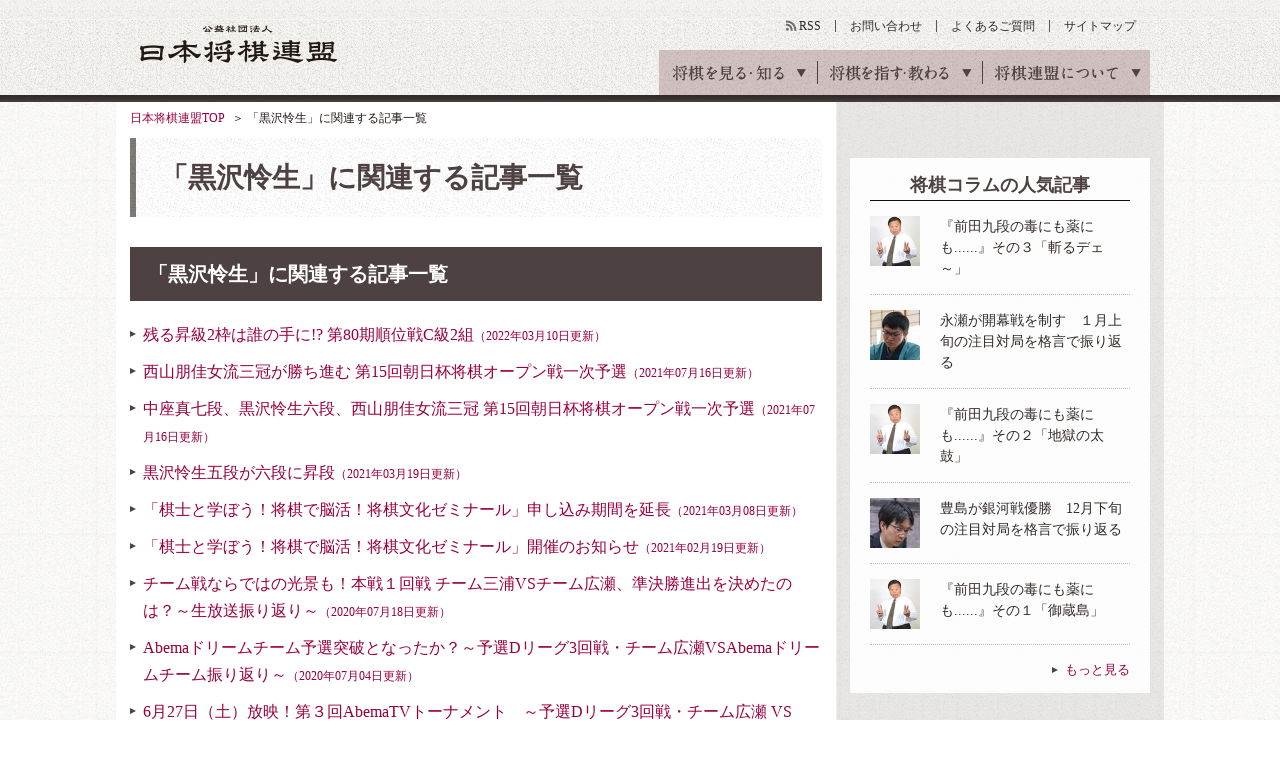

--- FILE ---
content_type: text/html
request_url: https://www.shogi.or.jp/report/player_pro/298.html?p=2
body_size: 7167
content:









<!DOCTYPE HTML>
<html lang="ja"><!-- InstanceBegin template="/Templates/base.dwt" codeOutsideHTMLIsLocked="false" -->
<head>
<meta charset="utf-8">
<meta name="keywords" content="将棋,日本将棋連盟,しょうぎ,shogi,将棋会館">
<meta name="description" content="日本将棋連盟の「黒沢怜生」に関連する記事一覧のページです。日本将棋連盟は伝統文化としての将棋の普及発展と技術向上や将棋を通じた交流親善などを目的とした公益社団法人です。">
<title>「黒沢怜生」に関連する記事一覧｜日本将棋連盟</title>

<meta property="og:title" content="「黒沢怜生」に関連する記事一覧｜日本将棋連盟">
<meta property="og:type" content="article">
<meta property="og:description" content="日本将棋連盟の「黒沢怜生」に関連する記事一覧のページです。日本将棋連盟は伝統文化としての将棋の普及発展と技術向上や将棋を通じた交流親善などを目的とした公益社団法人です。">

<meta property="og:image" content="https://www.shogi.or.jp/common/images/ogp_img.png">

<link rel="alternate" type="application/atom+xml" href="https://www.shogi.or.jp/atom.xml" title="Atom">
<link rel="stylesheet" href="/common/css/styles.css">
<link rel="stylesheet" href="/common/css/lowerSetting.css">
<link rel="stylesheet" media="all" href="/common/scripts/kifu_player/kifu_player.css" />
<meta http-equiv="X-UA-Compatible" content="IE=edge">
<script src="/common/scripts/jquery.js"></script>
<script src="/common/scripts/css_browser_selector.js"></script>
<script src="/common/scripts/fixHeight.js"></script>
<script src="/common/scripts/tab-control.js"></script>
<script src="/common/scripts/floatblock.js"></script>
<script src="/common/scripts/common.js"></script>
<script type="text/javascript" async="async" src="//widgets.outbrain.com/outbrain.js"></script>
<script src="/common/scripts/kifu_player/kifu_player.js" type="text/javascript"></script>
<link rel="manifest" href="/common/scripts/manifest.json">
<script src="/common/scripts/js/brm/brm_pf.js"></script>
<script src="/common/scripts/js/brm/brm.js"></script>


<!--[if lt IE 9]> <script src="/common/scripts/html5shiv.js"></script> <![endif]-->
<meta name="viewport" content="width=1100">
<script async='async' src='https://www.googletagservices.com/tag/js/gpt.js'></script>
<script>
  var googletag = googletag || {};
  googletag.cmd = googletag.cmd || [];
</script>

<script>
  googletag.cmd.push(function() {
    googletag.defineSlot('/1482203494/side_rectangle_top', [300, 250], 'div-gpt-ad-1487575249595-0').addService(googletag.pubads());
    googletag.defineSlot('/1482203494/side_rectangle_inner', [300, 250], 'div-gpt-ad-1487575249595-1').addService(googletag.pubads());
    googletag.pubads().enableSingleRequest();
    googletag.pubads().collapseEmptyDivs();
    googletag.enableServices();
  });
</script>
</head>

<body>
<!-- Google Tag Manager -->
<noscript><iframe src="//www.googletagmanager.com/ns.html?id=GTM-W9B75J"
height="0" width="0" style="display:none;visibility:hidden"></iframe></noscript>
<script>(function(w,d,s,l,i){w[l]=w[l]||[];w[l].push({'gtm.start':
new Date().getTime(),event:'gtm.js'});var f=d.getElementsByTagName(s)[0],
j=d.createElement(s),dl=l!='dataLayer'?'&l='+l:'';j.async=true;j.src=
'//www.googletagmanager.com/gtm.js?id='+i+dl;f.parentNode.insertBefore(j,f);
})(window,document,'script','dataLayer','GTM-W9B75J');</script>
<!-- End Google Tag Manager -->
<!-- facebook sns -->
<div id="fb-root"></div>
<script>(function(d, s, id) {
  var js, fjs = d.getElementsByTagName(s)[0];
  if (d.getElementById(id)) return;
  js = d.createElement(s); js.id = id;
  js.src = "//connect.facebook.net/ja_JP/sdk.js#xfbml=1&version=v2.6";
  fjs.parentNode.insertBefore(js, fjs);
}(document, 'script', 'facebook-jssdk'));</script>

<!-- google sns -->

<script type="text/javascript">
  window.___gcfg = {lang: 'ja'};

  (function() {
    var po = document.createElement('script'); po.type = 'text/javascript'; po.async = true;
    po.src = 'https://apis.google.com/js/plusone.js';
    var s = document.getElementsByTagName('script')[0]; s.parentNode.insertBefore(po, s);
  })();
</script>
<div id="wrapper" class="">

<header id="gheader">
<div class="gheaderInner">
<p class="logo"><a href="/">公益社団法人 日本将棋連盟</a></p>
<nav id="gnav">
<ul>
<li class="active"><span>将棋を見る・知る</span>
<div class="innerNav">
<ul>
<li><a id="news" href="/news/"><span class="gnavTxt-innerNav_01">将棋ニュース</span></a></li>
<li><a id="event" href="/event/"><span class="gnavTxt-innerNav_02">イベント・大会</span></a></li>
<li><a id="column" href="/column/"><span class="gnavTxt-innerNav_03">将棋コラム</span></a></li>
<li><a id="game" href="/game/"><span class="gnavTxt-innerNav_04">対局予定・結果</span></a></li>
<li><a id="match" href="/match/"><span class="gnavTxt-innerNav_05">棋戦（奨励会）</span></a></li>
<li><a id="player" href="/player/"><span class="gnavTxt-innerNav_06">棋士データベース</span></a></li>
</ul></div></li>
<li><span>将棋を指す・教わる</span>
<div class="innerNav">
<ul>
<li><a id="tournament" href="/tournament/"><span class="gnavTxt-innerNav_07">将棋大会</span></a></li>
<li><a id="school" href="/school/"><span class="gnavTxt-innerNav_08">将棋道場・教室</span></a></li>
<li><a id="branch" href="/branch/"><span class="gnavTxt-innerNav_09">支部・指導員</span></a></li>
<li><a id="license" href="/license/"><span class="gnavTxt-innerNav_10">免状</span></a></li>
<li><a id="tsumeShogi" href="/tsume_shogi/"><span class="gnavTxt-innerNav_11">詰将棋</span></a></li>
<li><a id="knowledge" href="/knowledge/"><span class="gnavTxt-innerNav_12">将棋の基礎知識</span></a></li>
</ul></div></li>
<li><span>将棋連盟について</span>
<div class="innerNav">
<ul>
<li><a id="about" href="/about/"><span class="gnavTxt-innerNav_13">連盟概要</span></a></li>
<li><a id="history" href="/history/"><span class="gnavTxt-innerNav_14">将棋の歴史</span></a></li>
<li><a id="kishikai" href="/kishikai/"><span class="gnavTxt-innerNav_15">棋士会</span></a></li>
<li><a id="base_tokyo" href="/about/base/tokyo/"><span class="gnavTxt-innerNav_16">将棋会館のご案内</span></a></li>
<li><a id="disclosure" href="/about/information_disclosure.html"><span class="gnavTxt-innerNav_17">情報公開</span></a></li>
<li class="kansai"><a id="base_kansai" href="/kansai/"><span class="gnavTxt-innerNav_18">関西将棋会館</span></a></li>
</ul></div></li>
</ul>
<!-- / #gnav --></nav>

<ul class="headerUtilityNav">
<li class="rss"><a id="rss" href="https://www.shogi.or.jp/atom.xml" target="_blank">RSS</a></li>
<li><a id="contact" href="https://pro.form-mailer.jp/fms/67225cea107277" target="_blank">お問い合わせ</a></li>
<li><a id="faq" href="/faq/">よくあるご質問</a></li>
<li><a id="sitemap" href="/sitemap/">サイトマップ</a></li>
</ul>


<div id="google_translate_element"></div><script type="text/javascript">
function googleTranslateElementInit() {
  new google.translate.TranslateElement({pageLanguage: 'ja', includedLanguages: 'de,en,es,fr,it,ko,mn,pt,th,vi,zh-CN,zh-TW', layout: google.translate.TranslateElement.InlineLayout.SIMPLE}, 'google_translate_element');
}
</script><script type="text/javascript" src="//translate.google.com/translate_a/element.js?cb=googleTranslateElementInit"></script>
<!-- / .gheaderInner --></div>
<!-- / #gheader --></header>



<div class="topicpath">
<ul>
<li><a href="/">日本将棋連盟TOP</a></li>
<!-- InstanceBeginEditable name="topicPath" -->
<li>「黒沢怜生」に関連する記事一覧</li>
<!-- InstanceEndEditable -->
</ul>
<!-- / .topicpath --></div>

<div id="container">
<main id="main">
<section id="contents"><!-- InstanceBeginEditable name="contents" -->
<div class="section02">
<h1 class="pageHeadingElementsA01">「黒沢怜生」に関連する記事一覧</h1>
<!-- / .section02 --></div>
<div class="section02">
<h2 class="headingElementsA01">「黒沢怜生」に関連する記事一覧</h2>
<!-- / .section02 --></div>

<div class="section02">
<ul class="listElementA01-10 linkStyle01">
<li><a href="https://www.shogi.or.jp/match_news/2022/03/220310_t_01.html">残る昇級2枠は誰の手に!? 第80期順位戦C級2組<small>（2022年03月10日更新）</small></a></li><li><a href="https://www.shogi.or.jp/match_news/2021/07/210716_t_result_01.html">西山朋佳女流三冠が勝ち進む 第15回朝日杯将棋オープン戦一次予選<small>（2021年07月16日更新）</small></a></li><li><a href="https://www.shogi.or.jp/match_news/2021/07/210716_t_01.html">中座真七段、黒沢怜生六段、西山朋佳女流三冠 第15回朝日杯将棋オープン戦一次予選<small>（2021年07月16日更新）</small></a></li><li><a href="https://www.shogi.or.jp/news/2021/03/post_2002.html">黒沢怜生五段が六段に昇段<small>（2021年03月19日更新）</small></a></li><li><a href="https://www.shogi.or.jp/event/2021/03/post_1759.html">「棋士と学ぼう！将棋で脳活！将棋文化ゼミナール」申し込み期間を延長<small>（2021年03月08日更新）</small></a></li><li><a href="https://www.shogi.or.jp/event/2021/02/post_1757.html">「棋士と学ぼう！将棋で脳活！将棋文化ゼミナール」開催のお知らせ<small>（2021年02月19日更新）</small></a></li><li><a href="https://www.shogi.or.jp/column/2020/07/3abema_0711_playback.html">チーム戦ならではの光景も！本戦１回戦 チーム三浦VSチーム広瀬、準決勝進出を決めたのは？～生放送振り返り～<small>（2020年07月18日更新）</small></a></li><li><a href="https://www.shogi.or.jp/column/2020/07/abemad3vsabema.html">Abemaドリームチーム予選突破となったか？～予選Dリーグ3回戦・チーム広瀬VSAbemaドリームチーム振り返り～<small>（2020年07月04日更新）</small></a></li><li><a href="https://www.shogi.or.jp/column/2020/06/627abematvd3_vs_abema.html">6月27日（土）放映！第３回AbemaTVトーナメント　～予選Dリーグ3回戦・チーム広瀬 VS Abemaドリームチーム　事前特集～<small>（2020年06月27日更新）</small></a></li><li><a href="https://www.shogi.or.jp/column/2020/06/3abema_0614_playback.html">チームメイトが「強過ぎる...」とつぶやく展開に！～予選Dリーグ第1試合・チーム永瀬VSチーム広瀬戦の振り返り～<small>（2020年06月18日更新）</small></a></li><li><a href="https://www.shogi.or.jp/column/2020/06/614abematvdvs.html">6月14日（日）放映！第３回AbemaTVトーナメント　～予選Dリーグ１回戦・チーム永瀬VSチーム広瀬　事前特集～<small>（2020年06月13日更新）</small></a></li><li><a href="https://www.shogi.or.jp/match_news/2020/01/191230-200113_t_highlights.html">渡辺王将が開幕白星の大阪王将杯王将戦七番勝負、叡王戦ベスト4・王位戦挑決リーグ入りが決定など【12月30日～1月13日の注目対局結果】<small>（2020年01月14日更新）</small></a></li><li><a href="https://www.shogi.or.jp/match_news/2020/01/200109_t_result_01.html">第78期順位戦C級2組 8回戦 対局結果<small>（2020年01月10日更新）</small></a></li><li><a href="https://www.shogi.or.jp/match_news/2020/01/200109_t_01.html">佐藤紳哉七段VS竹内雄悟五段、阿部光瑠六段VS西田拓也四段など、第78期順位戦C級2組 8回戦<small>（2020年01月09日更新）</small></a></li><li><a href="https://www.shogi.or.jp/event/2019/11/post_1694.html">将棋ひろば ＠ 東京競馬場 イベント開催報告<small>（2019年11月11日更新）</small></a></li><li><a href="https://www.shogi.or.jp/news/2019/10/103_3.html">10/3(木)大阪王将杯王将戦 挑戦者決定リーグ戦『広瀬章人竜王 対 豊島将之名人』を将棋プレミアムで生中継！<small>（2019年10月01日更新）</small></a></li><li><a href="https://www.shogi.or.jp/match_news/2019/09/20190923-0929.html">木村新王位誕生、豊島名人が銀河戦優勝、藤井七段の王位戦予選、挑戦者が決まった倉敷藤花戦など【9月23日～9月29日の注目対局結果】<small>（2019年09月30日更新）</small></a></li><li><a href="https://www.shogi.or.jp/match_news/2019/09/45_9.html">佐々木大地五段が黒沢怜生五段を破り勝ち進む　次戦は羽生善治九段と対局　棋王戦挑戦者決定トーナメント<small>（2019年09月28日更新）</small></a></li><li><a href="https://www.shogi.or.jp/match_news/2019/09/vs45_15.html">黒沢怜生五段VS佐々木大地五段　第45期棋王戦挑戦者決定トーナメント<small>（2019年09月27日更新）</small></a></li><li><a href="https://www.shogi.or.jp/event/2019/09/342019.html">「第34回国民文化祭・にいがた2019　将棋フェスティバルｉｎしばた」開催のお知らせ<small>（2019年09月17日更新）</small></a></li></ul>
<!-- / .section02 --></div>

<div class="section04"><div class="pagingElements01"><ul><li class="prev"><a href='./298.html?p=1'>前へ</a></li>
<li><a href='./298.html?p=1'>1</a></li>
<li class="active"><a href='./298.html?p=2'>2</a></li>
<li><a href='./298.html?p=3'>3</a></li>
<li><a href='./298.html?p=4'>4</a></li>
<li><a href='./298.html?p=5'>5</a></li>
<li><a href='./298.html?p=6'>6</a></li>
<li class="next"><a href='./298.html?p=3'>次へ</a></li>
</ul></div></div>
<div class="column2-A01 imgColumnElements02 mb40">
<div class="inner">
<script async src="//pagead2.googlesyndication.com/pagead/js/adsbygoogle.js"></script>
<!-- contents_bottom_336*280 -->
<ins class="adsbygoogle"
     style="display:inline-block;width:336px;height:280px"
     data-ad-client="ca-pub-1384156288001064"
     data-ad-slot="4692564237"></ins>
<script>
(adsbygoogle = window.adsbygoogle || []).push({});
</script>
<!-- / .inner --></div>
<div class="inner">
<script async src="//pagead2.googlesyndication.com/pagead/js/adsbygoogle.js"></script>
<!-- contents_bottom_336*280txt -->
<ins class="adsbygoogle"
     style="display:inline-block;width:336px;height:280px"
     data-ad-client="ca-pub-1384156288001064"
     data-ad-slot="6169297430"></ins>
<script>
(adsbygoogle = window.adsbygoogle || []).push({});
</script>
<!-- / .inner --></div>
<!-- / .column2-A01 --></div>
<!-- InstanceEndEditable --><!-- / #contents --></section>
<aside id="aside">
<div id="sideNavFloatWrap">
<div id="sideNavFloat">

<div id="sideNavFloatWrap">
<div id="sideNavFloat">
<div class="addArea asideFloatClass">
<!-- /1482203494/shogi_pc_3rdrectangle -->
<div id='div-gpt-ad-1505270177229-2'>
<script>
googletag.cmd.push(function() { googletag.display('div-gpt-ad-1505270177229-2'); });
</script>
</div>
<!-- / #addArea --></div>
<div class="asideParts04 asideFloatClass">
<p class="ttl"><em>将棋コラムの人気記事</em></p>
<ul>
<li>
<a href="https://www.shogi.or.jp/column/2026/01/2026_maeda03.html?mi=side">
<div class="imgLayoutElementsB01">
<figure class="image"><img src="https://www.shogi.or.jp/column/assets_c/2019/09/column_maeda_thumb02-thumb-50xauto-25975.jpg" width="50" height="50" alt=""></figure>
<div class="text">
<p>『前田九段の毒にも薬にも......』その３「斬るデェ～」</p>
</div>
</div><!-- / .imgLayoutElementsB01 -->
</a>
</li>
<li>
<a href="https://www.shogi.or.jp/column/2026/01/1_11.html?mi=side">
<div class="imgLayoutElementsB01">
<figure class="image"><img src="https://www.shogi.or.jp/column/assets_c/2026/01/202601early_thumb02-thumb-50xauto-49489.jpg" width="50" height="50" alt=""></figure>
<div class="text">
<p>永瀬が開幕戦を制す　１月上旬の注目対局を格言で振り返る</p>
</div>
</div><!-- / .imgLayoutElementsB01 -->
</a>
</li>
<li>
<a href="https://www.shogi.or.jp/column/2026/01/2026_maeda02.html?mi=side">
<div class="imgLayoutElementsB01">
<figure class="image"><img src="https://www.shogi.or.jp/column/assets_c/2019/09/column_maeda_thumb02-thumb-50xauto-25975.jpg" width="50" height="50" alt=""></figure>
<div class="text">
<p>『前田九段の毒にも薬にも......』その２「地獄の太鼓」</p>
</div>
</div><!-- / .imgLayoutElementsB01 -->
</a>
</li>
<li>
<a href="https://www.shogi.or.jp/column/2026/01/12_9.html?mi=side">
<div class="imgLayoutElementsB01">
<figure class="image"><img src="https://www.shogi.or.jp/column/assets_c/2026/01/2025_12late_thumb02-thumb-50xauto-49434.jpg" width="50" height="50" alt=""></figure>
<div class="text">
<p>豊島が銀河戦優勝　12月下旬の注目対局を格言で振り返る</p>
</div>
</div><!-- / .imgLayoutElementsB01 -->
</a>
</li>
<li>
<a href="https://www.shogi.or.jp/column/2026/01/2026_maeda01.html?mi=side">
<div class="imgLayoutElementsB01">
<figure class="image"><img src="https://www.shogi.or.jp/column/assets_c/2019/09/column_maeda_thumb02-thumb-50xauto-25975.jpg" width="50" height="50" alt=""></figure>
<div class="text">
<p>『前田九段の毒にも薬にも......』その１「御蔵島」</p>
</div>
</div><!-- / .imgLayoutElementsB01 -->
</a>
</li>
</ul>
<p class="linkStyle01 tar fs13"><a href="/column/?mi=side">もっと見る</a></p>
<!-- / .asideParts04 --></div>
<!-- / #sideNavFloat --></div>
<!-- / .sideNavFloatWrap -->
</div>


<div class="addArea">
<script async src="//pagead2.googlesyndication.com/pagead/js/adsbygoogle.js"></script>
<!-- side_bottom_300*250 -->
<ins class="adsbygoogle"
     style="display:inline-block;width:300px;height:250px"
     data-ad-client="ca-pub-1384156288001064"
     data-ad-slot="9122763832"></ins>
<script>
(adsbygoogle = window.adsbygoogle || []).push({});
</script>
<!-- / #addArea --></div>
<!-- / #sideNavFloat --></div>
<!-- / .sideNavFloatWrap --></div>
<!-- / #aside --></aside>
</main>
<!-- / #container --></div>

<div class="footerMenuAreaWrap">
<div id="footerMenuArea">
<div class="footerMenuAreaInner01">
<dl>
<dt>将棋を見る・知る</dt>
<dd><a id="f-news" href="/news/">将棋ニュース</a></dd>
<dd><a id="f-event" href="/event/">イベント・大会</a></dd>
<dd><a id="f-column" href="/column/">将棋コラム</a></dd>
<dd><a id="f-game" href="/game/">対局予定・結果</a></dd>
<dd><a id="f-match" href="/match/">棋戦（奨励会）</a></dd>
<dd><a id="f-player" href="/player/">棋士データベース</a></dd>
</dl>
<dl>
<dt>将棋を指す・教わる</dt>
<dd><a id="f-tournament" href="/tournament/">将棋大会</a></dd>
<dd><a id="f-school" href="/school/">将棋道場・教室</a></dd>
<dd><a id="f-branch" href="/branch/">支部・指導員</a></dd>
<dd><a id="f-license" href="/license/">免状</a></dd>
<dd><a id="f-tsumeShogi" href="/tsume_shogi/">詰将棋</a></dd>
<dd><a id="f-knowledge" href="/knowledge/">将棋の基礎知識</a></dd>
</dl>
<dl>
<dt>将棋連盟について</dt>
<dd><a id="f-about" href="/about/">連盟概要</a></dd>
<dd><a id="f-history" href="/history/">将棋の歴史</a></dd>
<dd><a id="f-kishikai" href="/kishikai/">棋士会</a></dd>
<dd><a id="f-base_tokyo" href="/about/base/tokyo/">将棋会館のご案内</a></dd>
<dd><a id="f-disclosure" href="/about/information_disclosure.html">情報公開</a></dd>
<dd><a id="f-base_kansai" href="/kansai/">関西将棋会館</a></dd>
</dl>
<!-- / .footerMenuAreaInner01 --></div>
<div class="footerMenuAreaInner02">
<div class="snsArea">
<dl class="mb10">
<dt>公式SNS</dt>
<dd><a id="f-facebook" href="https://www.facebook.com/shogi.jsa/" target="_blank"><img src="/common/images/mod_ico_sns_facebook.gif" width="40" height="40" alt="Facobook"></a></dd>
<dd><a id="f-twitter" href="https://twitter.com/shogi_jsa" target="_blank"><img src="/common/images/mod_ico_sns_twitter.gif" width="40" height="40" alt="Twitter"></a></dd>
<dd><a id="f-instagram" href="https://www.instagram.com/shogi_jsa/" target="_blank"><img src="/common/images/mod_ico_sns_insta.gif" width="40" height="40" alt="instagram"></a></dd>
</dl>
<p class="linkStyle01 fs13"><a href="/sns/">公式SNSアカウント一覧</a></p></div>

<ul class="footerMenuList01">
<li><a id="f-privacy" href="/privacy/">プライバシーポリシー</a></li>
<li><a id="f-link" href="/link/">リンク</a></li>
<li><a id="f-job" href="https://pro.form-mailer.jp/fms/84ed7491107289" target="_blank">プロ棋士・女流棋士へのお仕事依頼</a></li>
<li><a id="f-contact" href="https://pro.form-mailer.jp/fms/67225cea107277" target="_blank">お問い合わせ</a></li>
</ul>
<!-- / .footerMenuAreaInner02 --></div>
<!-- / #footerMenuArea --></div>
<!-- / .footerMenuAreaWrap --></div>

<footer id="gfooter">
<p class="pageTop jsScroll"><a href="#gheader"><img src="/common/images/mod_ico_pageTop_01.png" width="70" height="70" alt="ページトップ"></a></p>
<p>公益社団法人 日本将棋連盟</p>
<p>東京本部：〒151-8516 東京都渋谷区千駄ヶ谷2丁目39番9号</p>
<p>関西本部：〒553-0003 大阪市福島区福島6丁目3番11号</p>
<p>このサイトに掲載されている記事・イラスト・写真・商標等の無断転載を禁じます。</p>
<p class="copy"><small>Copyright(c) 2016 Japan Shogi Association , All rights reserved.</small></p>
<!-- / #footer --></footer>
<!-- / #wrapper --></div>
<!-- Yahoo Tag Manager -->
<script type="text/javascript">
  (function () {
    var tagjs = document.createElement("script");
    var s = document.getElementsByTagName("script")[0];
    tagjs.async = true;
    tagjs.src = "//s.yjtag.jp/tag.js#site=myrJ5ov";
    s.parentNode.insertBefore(tagjs, s);
  }());
</script>
<noscript>
  <iframe src="//b.yjtag.jp/iframe?c=myrJ5ov" width="1" height="1" frameborder="0" scrolling="no" marginheight="0" marginwidth="0"></iframe>
</noscript>
<!-- End Yahoo Tag Manager -->
</body>
<!-- InstanceEnd --></html>


--- FILE ---
content_type: text/html; charset=utf-8
request_url: https://www.google.com/recaptcha/api2/aframe
body_size: 185
content:
<!DOCTYPE HTML><html><head><meta http-equiv="content-type" content="text/html; charset=UTF-8"></head><body><script nonce="WCAVP63SUSG6BT97nG_cjg">/** Anti-fraud and anti-abuse applications only. See google.com/recaptcha */ try{var clients={'sodar':'https://pagead2.googlesyndication.com/pagead/sodar?'};window.addEventListener("message",function(a){try{if(a.source===window.parent){var b=JSON.parse(a.data);var c=clients[b['id']];if(c){var d=document.createElement('img');d.src=c+b['params']+'&rc='+(localStorage.getItem("rc::a")?sessionStorage.getItem("rc::b"):"");window.document.body.appendChild(d);sessionStorage.setItem("rc::e",parseInt(sessionStorage.getItem("rc::e")||0)+1);localStorage.setItem("rc::h",'1769768314281');}}}catch(b){}});window.parent.postMessage("_grecaptcha_ready", "*");}catch(b){}</script></body></html>

--- FILE ---
content_type: application/javascript
request_url: https://www.shogi.or.jp/common/scripts/kifu_player/kifu_player.js
body_size: 508752
content:
/*!
 * Kifu Player Js v1.0.0
 * Copyright Japan Shogi Association, All rights reserved.
 */

/**
 * Modules in this bundle
 *
 * Kifu-for-JS:
 *   license: MIT
 *   author: na2hiro (https://github.com/na2hiro)
 *   version: 1.1.5
 *
 * json-kifu-format:
 *   license: MIT
 *   author: na2hiro
 *   version: 1.0.3
 *
 * Shogi.js:
 *   license: MIT
 *   author: na2hiro
 *   version: 1.0
 *
 * react:
 *   license: BSD-3-Clause
 *   maintainers: zpao <paul@oshannessy.com>, jeffmo <jeff@anafx.com>, sebmarkbage <sebastian@calyptus.eu>, spicyj <ben@benalpert.com>
 *   version: 0.13.3
 *
 * classnames:
 *   license: MIT
 *   author: Jed Watson
 *   version: 2.2.5
 *
 * markdown-it:
 *   license:
 *   author: Vitaly Puzrin, Alex Kocharin.
 *   version: 6.1.1
 *
 * mousetrap:
 *   license: Apache License
 *   maintainers: ccampbell, zeke
 *   version: 1.5.3
 *
 * woothee:
 *   license: Apache License v2
 *   author: tagomoris
 *   version: 1.3.0
 *
 * timer.js:
 *   license: MIT
 *   maintainers: Yuriy Husnay <husnaj23@gmail.com>
 *   version: 1.0.4
 *
 * jQuery:
 *   license: MIT
 *   maintainers: jQuery Foundation and other contributors
 *   version: 3.1.1
 */
!function(e,t){"use strict";"function"==typeof define&&define.amd?define(t):"object"==typeof exports?module.exports=t():e.returnExports=t()}(this,function(){var e,t=Array,n=t.prototype,r=Object,o=r.prototype,i=Function.prototype,a=String,s=a.prototype,u=Number,l=u.prototype,c=n.slice,p=n.splice,f=n.push,d=n.unshift,h=n.concat,m=i.call,g=Math.max,v=Math.min,y=o.toString,b="function"==typeof Symbol&&"symbol"==typeof Symbol.toStringTag,E=Function.prototype.toString,x=function(e){try{return E.call(e),!0}catch(e){return!1}};e=function(e){if("function"!=typeof e)return!1;if(b)return x(e);var t=y.call(e);return"[object Function]"===t||"[object GeneratorFunction]"===t};var C,_=RegExp.prototype.exec,k=function(e){try{return _.call(e),!0}catch(e){return!1}};C=function(e){return"object"==typeof e&&(b?k(e):"[object RegExp]"===y.call(e))};var w,T=String.prototype.valueOf,O=function(e){try{return T.call(e),!0}catch(e){return!1}};w=function(e){return"string"==typeof e||"object"==typeof e&&(b?O(e):"[object String]"===y.call(e))};var A=function(e){var t,n=r.defineProperty&&function(){try{var e={};r.defineProperty(e,"x",{enumerable:!1,value:e});for(var t in e)return!1;return e.x===e}catch(e){return!1}}();return t=n?function(e,t,n,o){!o&&t in e||r.defineProperty(e,t,{configurable:!0,enumerable:!1,writable:!0,value:n})}:function(e,t,n,r){!r&&t in e||(e[t]=n)},function(n,r,o){for(var i in r)e.call(r,i)&&t(n,i,r[i],o)}}(o.hasOwnProperty),R=function(e){var t=typeof e;return null===e||"object"!==t&&"function"!==t},D={ToInteger:function(e){var t=+e;return t!==t?t=0:0!==t&&t!==1/0&&t!==-(1/0)&&(t=(t>0||-1)*Math.floor(Math.abs(t))),t},ToPrimitive:function(t){var n,r,o;if(R(t))return t;if(r=t.valueOf,e(r)&&(n=r.call(t),R(n)))return n;if(o=t.toString,e(o)&&(n=o.call(t),R(n)))return n;throw new TypeError},ToObject:function(e){if(null==e)throw new TypeError("can't convert "+e+" to object");return r(e)},ToUint32:function(e){return e>>>0}},P=function(){};A(i,{bind:function(t){var n=this;if(!e(n))throw new TypeError("Function.prototype.bind called on incompatible "+n);for(var o,i=c.call(arguments,1),a=function(){if(this instanceof o){var e=n.apply(this,h.call(i,c.call(arguments)));return r(e)===e?e:this}return n.apply(t,h.call(i,c.call(arguments)))},s=g(0,n.length-i.length),u=[],l=0;l<s;l++)f.call(u,"$"+l);return o=Function("binder","return function ("+u.join(",")+"){ return binder.apply(this, arguments); }")(a),n.prototype&&(P.prototype=n.prototype,o.prototype=new P,P.prototype=null),o}});var S=m.bind(o.hasOwnProperty),I=m.bind(o.toString),M=m.bind(s.slice),F=m.bind(s.split),N=t.isArray||function(e){return"[object Array]"===I(e)},U=1!==[].unshift(0);A(n,{unshift:function(){return d.apply(this,arguments),this.length}},U),A(t,{isArray:N});var L=r("a"),j="a"!==L[0]||!(0 in L),B=function(e){var t=!0,n=!0;return e&&(e.call("foo",function(e,n,r){"object"!=typeof r&&(t=!1)}),e.call([1],function(){"use strict";n="string"==typeof this},"x")),!!e&&t&&n};A(n,{forEach:function(t){var n,r=D.ToObject(this),o=j&&w(this)?F(this,""):r,i=-1,a=o.length>>>0;if(arguments.length>1&&(n=arguments[1]),!e(t))throw new TypeError("Array.prototype.forEach callback must be a function");for(;++i<a;)i in o&&(void 0!==n?t.call(n,o[i],i,r):t(o[i],i,r))}},!B(n.forEach)),A(n,{map:function(n){var r,o=D.ToObject(this),i=j&&w(this)?F(this,""):o,a=i.length>>>0,s=t(a);if(arguments.length>1&&(r=arguments[1]),!e(n))throw new TypeError("Array.prototype.map callback must be a function");for(var u=0;u<a;u++)u in i&&(s[u]=void 0!==r?n.call(r,i[u],u,o):n(i[u],u,o));return s}},!B(n.map)),A(n,{filter:function(t){var n,r,o=D.ToObject(this),i=j&&w(this)?F(this,""):o,a=i.length>>>0,s=[];if(arguments.length>1&&(r=arguments[1]),!e(t))throw new TypeError("Array.prototype.filter callback must be a function");for(var u=0;u<a;u++)u in i&&(n=i[u],(void 0===r?t(n,u,o):t.call(r,n,u,o))&&f.call(s,n));return s}},!B(n.filter)),A(n,{every:function(t){var n,r=D.ToObject(this),o=j&&w(this)?F(this,""):r,i=o.length>>>0;if(arguments.length>1&&(n=arguments[1]),!e(t))throw new TypeError("Array.prototype.every callback must be a function");for(var a=0;a<i;a++)if(a in o&&!(void 0===n?t(o[a],a,r):t.call(n,o[a],a,r)))return!1;return!0}},!B(n.every)),A(n,{some:function(t){var n,r=D.ToObject(this),o=j&&w(this)?F(this,""):r,i=o.length>>>0;if(arguments.length>1&&(n=arguments[1]),!e(t))throw new TypeError("Array.prototype.some callback must be a function");for(var a=0;a<i;a++)if(a in o&&(void 0===n?t(o[a],a,r):t.call(n,o[a],a,r)))return!0;return!1}},!B(n.some));var K=!1;n.reduce&&(K="object"==typeof n.reduce.call("es5",function(e,t,n,r){return r})),A(n,{reduce:function(t){var n=D.ToObject(this),r=j&&w(this)?F(this,""):n,o=r.length>>>0;if(!e(t))throw new TypeError("Array.prototype.reduce callback must be a function");if(0===o&&1===arguments.length)throw new TypeError("reduce of empty array with no initial value");var i,a=0;if(arguments.length>=2)i=arguments[1];else for(;;){if(a in r){i=r[a++];break}if(++a>=o)throw new TypeError("reduce of empty array with no initial value")}for(;a<o;a++)a in r&&(i=t(i,r[a],a,n));return i}},!K);var q=!1;n.reduceRight&&(q="object"==typeof n.reduceRight.call("es5",function(e,t,n,r){return r})),A(n,{reduceRight:function(t){var n=D.ToObject(this),r=j&&w(this)?F(this,""):n,o=r.length>>>0;if(!e(t))throw new TypeError("Array.prototype.reduceRight callback must be a function");if(0===o&&1===arguments.length)throw new TypeError("reduceRight of empty array with no initial value");var i,a=o-1;if(arguments.length>=2)i=arguments[1];else for(;;){if(a in r){i=r[a--];break}if(--a<0)throw new TypeError("reduceRight of empty array with no initial value")}if(a<0)return i;do{a in r&&(i=t(i,r[a],a,n))}while(a--);return i}},!q);var H=n.indexOf&&[0,1].indexOf(1,2)!==-1;A(n,{indexOf:function(e){var t=j&&w(this)?F(this,""):D.ToObject(this),n=t.length>>>0;if(0===n)return-1;var r=0;for(arguments.length>1&&(r=D.ToInteger(arguments[1])),r=r>=0?r:g(0,n+r);r<n;r++)if(r in t&&t[r]===e)return r;return-1}},H);var V=n.lastIndexOf&&[0,1].lastIndexOf(0,-3)!==-1;A(n,{lastIndexOf:function(e){var t=j&&w(this)?F(this,""):D.ToObject(this),n=t.length>>>0;if(0===n)return-1;var r=n-1;for(arguments.length>1&&(r=v(r,D.ToInteger(arguments[1]))),r=r>=0?r:n-Math.abs(r);r>=0;r--)if(r in t&&e===t[r])return r;return-1}},V);var W=function(){var e=[1,2],t=e.splice();return 2===e.length&&N(t)&&0===t.length}();A(n,{splice:function(){return 0===arguments.length?[]:p.apply(this,arguments)}},!W);var z=function(){var e={};return n.splice.call(e,0,0,1),1===e.length}();A(n,{splice:function(e,t){if(0===arguments.length)return[];var n=arguments;return this.length=g(D.ToInteger(this.length),0),arguments.length>0&&"number"!=typeof t&&(n=c.call(arguments),n.length<2?f.call(n,this.length-e):n[1]=D.ToInteger(t)),p.apply(this,n)}},!z);var G=function(){var e=new t(1e5);return e[8]="x",e.splice(1,1),7===e.indexOf("x")}(),Y=function(){var e=256,t=[];return t[e]="a",t.splice(e+1,0,"b"),"a"===t[e]}();A(n,{splice:function(e,t){for(var n,r=D.ToObject(this),o=[],i=D.ToUint32(r.length),s=D.ToInteger(e),u=s<0?g(i+s,0):v(s,i),l=v(g(D.ToInteger(t),0),i-u),p=0;p<l;)n=a(u+p),S(r,n)&&(o[p]=r[n]),p+=1;var f,d=c.call(arguments,2),h=d.length;if(h<l){for(p=u;p<i-l;)n=a(p+l),f=a(p+h),S(r,n)?r[f]=r[n]:delete r[f],p+=1;for(p=i;p>i-l+h;)delete r[p-1],p-=1}else if(h>l)for(p=i-l;p>u;)n=a(p+l-1),f=a(p+h-1),S(r,n)?r[f]=r[n]:delete r[f],p-=1;p=u;for(var m=0;m<d.length;++m)r[p]=d[m],p+=1;return r.length=i-l+h,o}},!G||!Y);var $=!{toString:null}.propertyIsEnumerable("toString"),X=function(){}.propertyIsEnumerable("prototype"),Q=!S("x","0"),Z=function(e){var t=e.constructor;return t&&t.prototype===e},J={$window:!0,$console:!0,$parent:!0,$self:!0,$frames:!0,$frameElement:!0,$webkitIndexedDB:!0,$webkitStorageInfo:!0},ee=function(){if("undefined"==typeof window)return!1;for(var e in window)if(!J["$"+e]&&S(window,e)&&null!==window[e]&&"object"==typeof window[e])try{Z(window[e])}catch(e){return!0}return!1}(),te=function(e){if("undefined"==typeof window||!ee)return Z(e);try{return Z(e)}catch(e){return!1}},ne=["toString","toLocaleString","valueOf","hasOwnProperty","isPrototypeOf","propertyIsEnumerable","constructor"],re=ne.length,oe=function(e){return"[object Arguments]"===I(e)},ie=function(t){return null!==t&&"object"==typeof t&&"number"==typeof t.length&&t.length>=0&&!N(t)&&e(t.callee)},ae=oe(arguments)?oe:ie;A(r,{keys:function(t){var n=e(t),r=ae(t),o=null!==t&&"object"==typeof t,i=o&&w(t);if(!o&&!n&&!r)throw new TypeError("Object.keys called on a non-object");var s=[],u=X&&n;if(i&&Q||r)for(var l=0;l<t.length;++l)f.call(s,a(l));if(!r)for(var c in t)u&&"prototype"===c||!S(t,c)||f.call(s,a(c));if($)for(var p=te(t),d=0;d<re;d++){var h=ne[d];p&&"constructor"===h||!S(t,h)||f.call(s,h)}return s}});var se=r.keys&&function(){return 2===r.keys(arguments).length}(1,2),ue=r.keys&&function(){var e=r.keys(arguments);return 1!==arguments.length||1!==e.length||1!==e[0]}(1),le=r.keys;A(r,{keys:function(e){return le(ae(e)?c.call(e):e)}},!se||ue);var ce=-621987552e5,pe="-000001",fe=Date.prototype.toISOString&&new Date(ce).toISOString().indexOf(pe)===-1,de=Date.prototype.toISOString&&"1969-12-31T23:59:59.999Z"!==new Date(-1).toISOString();A(Date.prototype,{toISOString:function(){var e,t,n,r,o;if(!isFinite(this))throw new RangeError("Date.prototype.toISOString called on non-finite value.");for(r=this.getUTCFullYear(),o=this.getUTCMonth(),r+=Math.floor(o/12),o=(o%12+12)%12,e=[o+1,this.getUTCDate(),this.getUTCHours(),this.getUTCMinutes(),this.getUTCSeconds()],r=(r<0?"-":r>9999?"+":"")+M("00000"+Math.abs(r),0<=r&&r<=9999?-4:-6),t=e.length;t--;)(n=e[t])<10&&(e[t]="0"+n);return r+"-"+c.call(e,0,2).join("-")+"T"+c.call(e,2).join(":")+"."+M("000"+this.getUTCMilliseconds(),-3)+"Z"}},fe||de),function(){try{return Date.prototype.toJSON&&null===new Date(NaN).toJSON()&&new Date(ce).toJSON().indexOf(pe)!==-1&&Date.prototype.toJSON.call({toISOString:function(){return!0}})}catch(e){return!1}}()||(Date.prototype.toJSON=function(){var t=r(this),n=D.ToPrimitive(t);if("number"==typeof n&&!isFinite(n))return null;var o=t.toISOString;if(!e(o))throw new TypeError("toISOString property is not callable");return o.call(t)});var he=1e15===Date.parse("+033658-09-27T01:46:40.000Z"),me=!isNaN(Date.parse("2012-04-04T24:00:00.500Z"))||!isNaN(Date.parse("2012-11-31T23:59:59.000Z"))||!isNaN(Date.parse("2012-12-31T23:59:60.000Z"));(isNaN(Date.parse("2000-01-01T00:00:00.000Z"))||me||!he)&&(Date=function(e){var t=function(n,r,o,i,s,u,l){var c,p=arguments.length;return c=this instanceof e?1===p&&a(n)===n?new e(t.parse(n)):p>=7?new e(n,r,o,i,s,u,l):p>=6?new e(n,r,o,i,s,u):p>=5?new e(n,r,o,i,s):p>=4?new e(n,r,o,i):p>=3?new e(n,r,o):p>=2?new e(n,r):p>=1?new e(n):new e:e.apply(this,arguments),R(c)||A(c,{constructor:t},!0),c},n=new RegExp("^(\\d{4}|[+-]\\d{6})(?:-(\\d{2})(?:-(\\d{2})(?:T(\\d{2}):(\\d{2})(?::(\\d{2})(?:(\\.\\d{1,}))?)?(Z|(?:([-+])(\\d{2}):(\\d{2})))?)?)?)?$"),r=[0,31,59,90,120,151,181,212,243,273,304,334,365],o=function(e,t){var n=t>1?1:0;return r[t]+Math.floor((e-1969+n)/4)-Math.floor((e-1901+n)/100)+Math.floor((e-1601+n)/400)+365*(e-1970)},i=function(t){return u(new e(1970,0,1,0,0,0,t))};for(var s in e)S(e,s)&&(t[s]=e[s]);return A(t,{now:e.now,UTC:e.UTC},!0),t.prototype=e.prototype,A(t.prototype,{constructor:t},!0),A(t,{parse:function(t){var r=n.exec(t);if(r){var a,s=u(r[1]),l=u(r[2]||1)-1,c=u(r[3]||1)-1,p=u(r[4]||0),f=u(r[5]||0),d=u(r[6]||0),h=Math.floor(1e3*u(r[7]||0)),m=Boolean(r[4]&&!r[8]),g="-"===r[9]?1:-1,v=u(r[10]||0),y=u(r[11]||0);return p<(f>0||d>0||h>0?24:25)&&f<60&&d<60&&h<1e3&&l>-1&&l<12&&v<24&&y<60&&c>-1&&c<o(s,l+1)-o(s,l)&&(a=60*(24*(o(s,l)+c)+p+v*g),a=1e3*(60*(a+f+y*g)+d)+h,m&&(a=i(a)),-864e13<=a&&a<=864e13)?a:NaN}return e.parse.apply(this,arguments)}}),t}(Date)),Date.now||(Date.now=function(){return(new Date).getTime()});var ge=l.toFixed&&("0.000"!==8e-5.toFixed(3)||"1"!==.9.toFixed(0)||"1.25"!==1.255.toFixed(2)||"1000000000000000128"!==(0xde0b6b3a7640080).toFixed(0)),ve={base:1e7,size:6,data:[0,0,0,0,0,0],multiply:function(e,t){for(var n=-1,r=t;++n<ve.size;)r+=e*ve.data[n],ve.data[n]=r%ve.base,r=Math.floor(r/ve.base)},divide:function(e){for(var t=ve.size,n=0;--t>=0;)n+=ve.data[t],ve.data[t]=Math.floor(n/e),n=n%e*ve.base},numToString:function(){for(var e=ve.size,t="";--e>=0;)if(""!==t||0===e||0!==ve.data[e]){var n=a(ve.data[e]);""===t?t=n:t+=M("0000000",0,7-n.length)+n}return t},pow:function e(t,n,r){return 0===n?r:n%2==1?e(t,n-1,r*t):e(t*t,n/2,r)},log:function(e){for(var t=0,n=e;n>=4096;)t+=12,n/=4096;for(;n>=2;)t+=1,n/=2;return t}};A(l,{toFixed:function(e){var t,n,r,o,i,s,l,c;if(t=u(e),(t=t!==t?0:Math.floor(t))<0||t>20)throw new RangeError("Number.toFixed called with invalid number of decimals");if((n=u(this))!==n)return"NaN";if(n<=-1e21||n>=1e21)return a(n);if(r="",n<0&&(r="-",n=-n),o="0",n>1e-21)if(i=ve.log(n*ve.pow(2,69,1))-69,s=i<0?n*ve.pow(2,-i,1):n/ve.pow(2,i,1),s*=4503599627370496,(i=52-i)>0){for(ve.multiply(0,s),l=t;l>=7;)ve.multiply(1e7,0),l-=7;for(ve.multiply(ve.pow(10,l,1),0),l=i-1;l>=23;)ve.divide(1<<23),l-=23;ve.divide(1<<l),ve.multiply(1,1),ve.divide(2),o=ve.numToString()}else ve.multiply(0,s),ve.multiply(1<<-i,0),o=ve.numToString()+M("0.00000000000000000000",2,2+t);return t>0?(c=o.length,o=c<=t?r+M("0.0000000000000000000",0,t-c+2)+o:r+M(o,0,c-t)+"."+M(o,c-t)):o=r+o,o}},ge),2!=="ab".split(/(?:ab)*/).length||4!==".".split(/(.?)(.?)/).length||"t"==="tesst".split(/(s)*/)[1]||4!=="test".split(/(?:)/,-1).length||"".split(/.?/).length||".".split(/()()/).length>1?function(){var e="undefined"==typeof/()??/.exec("")[1];s.split=function(t,n){var r=this;if(void 0===t&&0===n)return[];if(!C(t))return F(this,t,n);var o,i,a,s,u=[],l=(t.ignoreCase?"i":"")+(t.multiline?"m":"")+(t.unicode?"u":"")+(t.sticky?"y":""),p=0,d=new RegExp(t.source,l+"g");r+="",e||(o=new RegExp("^"+d.source+"$(?!\\s)",l));var h=void 0===n?-1>>>0:D.ToUint32(n);for(i=d.exec(r);i&&!((a=i.index+i[0].length)>p&&(f.call(u,M(r,p,i.index)),!e&&i.length>1&&i[0].replace(o,function(){for(var e=1;e<arguments.length-2;e++)"undefined"==typeof arguments[e]&&(i[e]=void 0)}),i.length>1&&i.index<r.length&&f.apply(u,c.call(i,1)),s=i[0].length,p=a,u.length>=h));)d.lastIndex===i.index&&d.lastIndex++,i=d.exec(r);return p===r.length?!s&&d.test("")||f.call(u,""):f.call(u,M(r,p)),u.length>h?M(u,0,h):u}}():"0".split(void 0,0).length&&(s.split=function(e,t){return void 0===e&&0===t?[]:F(this,e,t)});var ye=s.replace;(function(){var e=[];return"x".replace(/x(.)?/g,function(t,n){f.call(e,n)}),1===e.length&&"undefined"==typeof e[0]})()||(s.replace=function(t,n){var r=e(n),o=C(t)&&/\)[*?]/.test(t.source);if(r&&o){var i=function(e){var r=arguments.length,o=t.lastIndex;t.lastIndex=0;var i=t.exec(e)||[];return t.lastIndex=o,f.call(i,arguments[r-2],arguments[r-1]),n.apply(this,i)};return ye.call(this,t,i)}return ye.call(this,t,n)});var be=s.substr,Ee="".substr&&"b"!=="0b".substr(-1);A(s,{substr:function(e,t){var n=e;return e<0&&(n=g(this.length+e,0)),be.call(this,n,t)}},Ee);var xe="\t\n\x0B\f\r \xa0\u1680\u180e\u2000\u2001\u2002\u2003\u2004\u2005\u2006\u2007\u2008\u2009\u200a\u202f\u205f\u3000\u2028\u2029\ufeff",Ce="\u200b",_e="["+xe+"]",ke=new RegExp("^"+_e+_e+"*"),we=new RegExp(_e+_e+"*$"),Te=s.trim&&(xe.trim()||!Ce.trim());A(s,{trim:function(){if(void 0===this||null===this)throw new TypeError("can't convert "+this+" to object");return a(this).replace(ke,"").replace(we,"")}},Te),8===parseInt(xe+"08")&&22===parseInt(xe+"0x16")||(parseInt=function(e){var t=/^0[xX]/;return function(n,r){var o=a(n).trim();return e(o,u(r)||(t.test(o)?16:10))}}(parseInt))}),function(e,t){"use strict";"function"==typeof define&&define.amd?define(t):"object"==typeof exports?module.exports=t():e.returnExports=t()}(this,function(){var e,t,n,r,o=Function.prototype.call,i=Object.prototype,a=o.bind(i.hasOwnProperty),s=o.bind(i.propertyIsEnumerable),u=o.bind(i.toString),l=a(i,"__defineGetter__");l&&(e=o.bind(i.__defineGetter__),t=o.bind(i.__defineSetter__),n=o.bind(i.__lookupGetter__),r=o.bind(i.__lookupSetter__)),Object.getPrototypeOf||(Object.getPrototypeOf=function(e){var t=e.__proto__;return t||null===t?t:"[object Function]"===u(e.constructor)?e.constructor.prototype:e instanceof Object?i:null});var c=function(e){try{return e.sentinel=0,0===Object.getOwnPropertyDescriptor(e,"sentinel").value}catch(e){return!1}};if(Object.defineProperty){var p=c({});if(!("undefined"==typeof document||c(document.createElement("div")))||!p)var f=Object.getOwnPropertyDescriptor}if(!Object.getOwnPropertyDescriptor||f){Object.getOwnPropertyDescriptor=function(e,t){if("object"!=typeof e&&"function"!=typeof e||null===e)throw new TypeError("Object.getOwnPropertyDescriptor called on a non-object: "+e);if(f)try{return f.call(Object,e,t)}catch(e){}var o;if(!a(e,t))return o;if(o={enumerable:s(e,t),configurable:!0},l){var u=e.__proto__,c=e!==i;c&&(e.__proto__=i);var p=n(e,t),d=r(e,t);if(c&&(e.__proto__=u),p||d)return p&&(o.get=p),d&&(o.set=d),o}return o.value=e[t],o.writable=!0,o}}if(Object.getOwnPropertyNames||(Object.getOwnPropertyNames=function(e){return Object.keys(e)}),!Object.create){var d,h=function(){if(!document.domain)return!1;try{return!!new ActiveXObject("htmlfile")}catch(e){return!1}},m=function(){var e,t;return t=new ActiveXObject("htmlfile"),t.write("<script></script>"),t.close(),e=t.parentWindow.Object.prototype,t=null,e},g=function(){var e,t=document.createElement("iframe"),n=document.body||document.documentElement;return t.style.display="none",n.appendChild(t),t.src="javascript:",e=t.contentWindow.Object.prototype,n.removeChild(t),t=null,e};d=!({__proto__:null}instanceof Object)||"undefined"==typeof document?function(){return{__proto__:null}}:function(){var e=h()?m():g();delete e.constructor,delete e.hasOwnProperty,delete e.propertyIsEnumerable,delete e.isPrototypeOf,delete e.toLocaleString,delete e.toString,delete e.valueOf;var t=function(){};return t.prototype=e,d=function(){return new t},new t},Object.create=function(e,t){var n,r=function(){};if(null===e)n=d();else{if("object"!=typeof e&&"function"!=typeof e)throw new TypeError("Object prototype may only be an Object or null");r.prototype=e,n=new r,n.__proto__=e}return void 0!==t&&Object.defineProperties(n,t),n}}var v=function(e){try{return Object.defineProperty(e,"sentinel",{}),"sentinel"in e}catch(e){return!1}};if(Object.defineProperty){var y=v({}),b="undefined"==typeof document||v(document.createElement("div"));if(!y||!b)var E=Object.defineProperty,x=Object.defineProperties}if(!Object.defineProperty||E){Object.defineProperty=function(o,a,s){if("object"!=typeof o&&"function"!=typeof o||null===o)throw new TypeError("Object.defineProperty called on non-object: "+o);if("object"!=typeof s&&"function"!=typeof s||null===s)throw new TypeError("Property description must be an object: "+s);if(E)try{return E.call(Object,o,a,s)}catch(e){}if("value"in s)if(l&&(n(o,a)||r(o,a))){var u=o.__proto__;o.__proto__=i,delete o[a],o[a]=s.value,o.__proto__=u}else o[a]=s.value;else{if(!l&&("get"in s||"set"in s))throw new TypeError("getters & setters can not be defined on this javascript engine");"get"in s&&e(o,a,s.get),"set"in s&&t(o,a,s.set)}return o}}Object.defineProperties&&!x||(Object.defineProperties=function(e,t){if(x)try{return x.call(Object,e,t)}catch(e){}return Object.keys(t).forEach(function(n){"__proto__"!==n&&Object.defineProperty(e,n,t[n])}),e}),Object.seal||(Object.seal=function(e){if(Object(e)!==e)throw new TypeError("Object.seal can only be called on Objects.");return e}),Object.freeze||(Object.freeze=function(e){if(Object(e)!==e)throw new TypeError("Object.freeze can only be called on Objects.");return e});try{Object.freeze(function(){})}catch(e){Object.freeze=function(e){return function(t){return"function"==typeof t?t:e(t)}}(Object.freeze)}Object.preventExtensions||(Object.preventExtensions=function(e){if(Object(e)!==e)throw new TypeError("Object.preventExtensions can only be called on Objects.");return e}),Object.isSealed||(Object.isSealed=function(e){if(Object(e)!==e)throw new TypeError("Object.isSealed can only be called on Objects.");return!1}),Object.isFrozen||(Object.isFrozen=function(e){if(Object(e)!==e)throw new TypeError("Object.isFrozen can only be called on Objects.");return!1}),Object.isExtensible||(Object.isExtensible=function(e){if(Object(e)!==e)throw new TypeError("Object.isExtensible can only be called on Objects.");for(var t="";a(e,t);)t+="?";e[t]=!0;var n=a(e,t);return delete e[t],n})}),function e(t,n,r){function o(a,s){if(!n[a]){if(!t[a]){var u="function"==typeof require&&require;if(!s&&u)return u(a,!0);if(i)return i(a,!0);var l=new Error("Cannot find module '"+a+"'");throw l.code="MODULE_NOT_FOUND",l}var c=n[a]={exports:{}};t[a][0].call(c.exports,function(e){var n=t[a][1][e];return o(n?n:e)},c,c.exports,e,t,n,r)}return n[a].exports}for(var i="function"==typeof require&&require,a=0;a<r.length;a++)o(r[a]);return o}({1:[function(e){"use strict";e("./application.es6")},{"./application.es6":2}],2:[function(e){"use strict";window.KifuPlayerJs=e("components/kifu/kifu.es6")},{"components/kifu/kifu.es6":3}],3:[function(e,t,n){"use strict";function r(e){return e&&e.__esModule?e:{"default":e}}function o(e,t){if(!(e instanceof t))throw new TypeError("Cannot call a class as a function")}function i(e,t){if("function"!=typeof t&&null!==t)throw new TypeError("Super expression must either be null or a function, not "+typeof t);e.prototype=Object.create(t&&t.prototype,{constructor:{value:e,enumerable:!1,writable:!0,configurable:!0}}),t&&(Object.setPrototypeOf?Object.setPrototypeOf(e,t):e.__proto__=t)}Object.defineProperty(n,"__esModule",{value:!0});var a=function(){function e(e,t){for(var n=0;n<t.length;n++){var r=t[n];r.enumerable=r.enumerable||!1,r.configurable=!0,"value"in r&&(r.writable=!0),Object.defineProperty(e,r.key,r)}}return function(t,n,r){return n&&e(t.prototype,n),r&&e(t,r),t}}(),s=function(e,t,n){for(var r=!0;r;){var o=e,i=t,a=n;r=!1,null===o&&(o=Function.prototype);var s=Object.getOwnPropertyDescriptor(o,i);if(s!==undefined){if("value"in s)return s.value;var u=s.get;return u===undefined?undefined:u.call(a)}var l=Object.getPrototypeOf(o);if(null===l)return undefined;e=l,t=i,n=a,r=!0,s=l=undefined}},u=e("react"),l=r(u),c=e("mousetrap"),p=r(c),f=e("models/markdown.es6"),d=r(f),h=e("components/kifu/kifu_board.es6"),m=r(h),g=e("components/kifu/kifu_hand.es6"),v=r(g),y=e("models/kifu_player.es6"),b=r(y),E=e("components/kifu/kifu_kifu_list.es6"),x=r(E),C=e("models/auto_play.es6"),_=r(C),k=e("jquery"),w=r(k),T=e("woothee"),O=r(T),A=function(e){function t(e){o(this,t),s(Object.getPrototypeOf(t.prototype),"constructor",this).call(this,e),this.state={player:b["default"].createPlayer(),reversed:!1,selectedPiece:null,autoPlay:new _["default"](this),isShowComments:!this.props.isQuizMode},this.onClickReverse=this.onClickReverse.bind(this),this.onChangeKifuList=this.onChangeKifuList.bind(this),this.onInputMove=this.onInputMove.bind(this),this["goto"]=this["goto"].bind(this),this.go=this.go.bind(this),this.autoPlayToggle=this.autoPlayToggle.bind(this),this.selectPiece=this.selectPiece.bind(this),this.unselectPiece=this.unselectPiece.bind(this),this.onClickShowKifu=this.onClickShowKifu.bind(this),this.smartphoneClassName=this.smartphoneClassName.bind(this),this.showComment=this.showComment.bind(this),this.showKifuList=this.showKifuList.bind(this)}return i(t,e),a(t,[{key:"componentDidMount",value:function(){var e=this;this.setShortCutKeys();var t=this;w["default"].ajax({type:"GET",url:this.props.loadPath,beforeSend:function(e){e.overrideMimeType("text/html;charset=Shift_JIS")}}).done(function(n){t.setState({player:b["default"].createPlayerByKifText(n,e.props.startTesuu),reversed:!1})})}},{key:"setShortCutKeys",value:function(){var e=this;p["default"].bind("right",function(t){var n=(0,w["default"])(t.target);n.is("textarea")||n.is("input")||e.go(1)()}),p["default"].bind("left",function(t){var n=(0,w["default"])(t.target);n.is("textarea")||n.is("input")||e.go(-1)()})}},{key:"onClickReverse",value:function(){this.setState({reversed:!this.state.reversed})}},{key:"onChangeKifuList",value:function(e){this["goto"](e)}},{key:"onClickShowKifu",value:function(){window.open(this.props.loadPath,"_blank")}},{key:"onInputMove",value:function(){}},{key:"goto",value:function(e){isNaN(e)||(this.state.player["goto"](e),this.setState(this.state),this.unselectPiece(),this.state.autoPlay.stop())}},{key:"go",value:function(e){var t=this;return function(){e=Number(e),isNaN(e)||(t.state.player.go(e),t.setState(t.state),t.unselectPiece(),t.state.autoPlay.stop())}}},{key:"autoPlayToggle",value:function(){this.state.autoPlay.toggle()}},{key:"commentsAndKifuListNode",value:function(){return this.props.isShowComments?l["default"].createElement("div",{className:"kifulist-container"},this.kifuListNode(),this.commentNode()):null}},{key:"kifuListNode",value:function(){return this.props.isQuizMode&&!this.state.isShowKifuList?this.props.isSmartPhone?null:l["default"].createElement("div",null,l["default"].createElement("div",{className:"kifulist_margin "+this.smartphoneClassName()}),l["default"].createElement("select",{className:"kifulist-blank "+this.smartphoneClassName(),size:"7",onClick:this.showKifuList},l["default"].createElement("option",null,"\u89e3\u7b54\u3092\u8868\u793a"))):l["default"].createElement(x["default"],{onChange:this.onChangeKifuList,kifu:this.state.player.getReadableKifuState(),isSmartPhone:this.props.isSmartPhone,tesuu:this.state.player.tesuu()})}},{key:"commentNode",value:function(){return this.props.isQuizMode&&!this.state.isShowComments?l["default"].createElement("div",{className:"shogi-ban__comments is-show_message "+(this.isShowKifuButtonNode()?"is-hint":"")+" "+this.smartphoneClassName(),onClick:this.showComment,onTouchStart:this.showComment},l["default"].createElement("div",{className:"shogi-ban__comments-items "+this.smartphoneClassName()},l["default"].createElement("p",null,"\uff1c\uff1c\u30af\u30ea\u30c3\u30af\u3057\u3066\u30d2\u30f3\u30c8\u3092\u8868\u793a\uff1e\uff1e"))):l["default"].createElement("div",{className:"shogi-ban__comments "+(this.isShowKifuButtonNode()?"is-hint":"")+" "+this.smartphoneClassName()},l["default"].createElement("div",{className:"kifu-author-comment"},l["default"].createElement("div",{className:"shogi-ban__comments-items "+this.smartphoneClassName()},l["default"].createElement("div",{className:"kifu-author-comment__body"},l["default"].createElement("div",{className:"kifu-author-comment"},l["default"].createElement("div",{className:"kifu-author-comment__body"},l["default"].createElement("div",{className:"kifuforjs-comment",dangerouslySetInnerHTML:{__html:d["default"].to_html(this.state.player.getComment())}})))))))}},{key:"selectPiece",value:function(){}},{key:"unselectPiece",value:function(){this.setState({selectedPiece:null})}},{key:"nextMoves",value:function(){return[]}},{key:"autoPlayCssClass",value:function(){return this.state.autoPlay.isStarted()?"fa-stop":this.state.player.isLastTesuu()?"fa-play is-button-off":"fa-play"}},{key:"smartphoneClassName",value:function(){return this.props.isSmartPhone?"is-smartphone":""}},{key:"openingMove",value:function(){return this.state.player.isFirstTesuu()?{x:this.props.openingHighlight.x,y:this.props.openingHighlight.y}:{x:null,y:null}}},{key:"showComment",value:function(){this.setState({isShowComments:!0})}},{key:"showKifuList",value:function(){this.setState({isShowKifuList:!0})}},{key:"showKifuButtonNode",value:function(){if(this.isShowKifuButtonNode())return l["default"].createElement("div",{className:"shogi-ban__other-controll-button-lg "+this.smartphoneClassName(),onClick:this.showKifuList},l["default"].createElement("p",null,"\u89e3\u7b54\u3092\u8868\u793a"))}},{key:"isShowKifuButtonNode",value:function(){return this.props.isQuizMode&&!this.state.isShowKifuList&&this.props.isSmartPhone}},{key:"render",value:function(){var e=this.state.reversed;return l["default"].createElement("div",{className:"shogi-ban__container "+this.smartphoneClassName()},l["default"].createElement("div",{className:"shogi-ban__main-cantainer "+this.smartphoneClassName()},l["default"].createElement("div",{className:"shogi-ban__player-gote "+this.smartphoneClassName(),style:{backgroundImage:"url('"+this.props.ImageDirectoryPath+"/shogi_ban_player_bg.png')"}},l["default"].createElement(v["default"],{color:e?0:1,data:this.state.player.getHand(e),playerName:this.state.player.getPlayerName(e),ImageDirectoryPath:this.props.ImageDirectoryPath,onInputMove:this.onInputMove,selectedPiece:this.state.selectedPiece,selectPiece:this.selectPiece,unselectPiece:this.unselectPiece,smartphoneClassName:this.smartphoneClassName,reversed:e})),l["default"].createElement("div",{className:"shogi-ban__main__board-container "+this.smartphoneClassName()},l["default"].createElement("div",{className:"shogi-ban__main__board "+this.smartphoneClassName(),style:{backgroundImage:"url('"+this.props.ImageDirectoryPath+"/shogi-ban__bg.jpg')"}},l["default"].createElement(m["default"],{board:this.state.player.getBoardState(),lastMove:this.state.player.getMove(),ImageDirectoryPath:this.props.ImageDirectoryPath,openingMove:this.openingMove(),onInputMove:this.onInputMove,reversed:e,selectedPiece:this.state.selectedPiece,selectPiece:this.selectPiece,unselectPiece:this.unselectPiece,smartphoneClassName:this.smartphoneClassName,nextMoves:this.nextMoves()}))),l["default"].createElement("div",{className:"shogi-ban__player-sente "+this.smartphoneClassName(),style:{backgroundImage:"url('"+this.props.ImageDirectoryPath+"/shogi_ban_player_bg.png')"}},l["default"].createElement(v["default"],{color:e?1:0,data:this.state.player.getHand(!e),playerName:this.state.player.getPlayerName(!e),ImageDirectoryPath:this.props.ImageDirectoryPath,onInputMove:this.onInputMove,selectedPiece:this.state.selectedPiece,selectPiece:this.selectPiece,unselectPiece:this.unselectPiece,smartphoneClassName:this.smartphoneClassName,reversed:e}))),l["default"].createElement("div",{className:"shogi-ban__controll-container "+(this.props.isShowControll?"":"is-hide")+" "+this.smartphoneClassName()},l["default"].createElement("div",{className:"shogi-ban__controll is-smartphone"},l["default"].createElement("ul",{className:"shogi-ban__controll-buttons "+this.smartphoneClassName()},l["default"].createElement("li",{className:(this.state.player.isFirstTesuu()?"shogi-ban__controll-button-off":"shogi-ban__controll-button")+" "+this.smartphoneClassName(),onClick:this.go(-Infinity)},l["default"].createElement("i",{className:"fa fa-fast-backward"})),l["default"].createElement("li",{className:(this.state.player.isFirstTesuu()?"shogi-ban__controll-button-off":"shogi-ban__controll-button")+" "+this.smartphoneClassName(),onClick:this.go(-1)},l["default"].createElement("i",{className:"fa fa-play fa-rotate-180"})),l["default"].createElement("li",{className:"shogi-ban__controll-button-stop "+(this.state.player.isLastTesuu()?"is-auto_play_disabled":"")+" "+this.smartphoneClassName(),onClick:this.autoPlayToggle},l["default"].createElement("i",{className:"fa "+this.autoPlayCssClass()}),l["default"].createElement("p",null,"\u81ea\u52d5\u518d\u751f")),l["default"].createElement("li",{className:(this.state.player.isLastTesuu()?"shogi-ban__controll-button-off":"shogi-ban__controll-button")+" "+this.smartphoneClassName(),onClick:this.go(1)},l["default"].createElement("i",{className:"fa fa-play"})),l["default"].createElement("li",{className:(this.state.player.isLastTesuu()?"shogi-ban__controll-button-off":"shogi-ban__controll-button")+" "+this.smartphoneClassName(),onClick:this.go(Infinity)},l["default"].createElement("i",{className:"fa fa-fast-forward"})))),l["default"].createElement("div",{className:"shogi-ban__other-controll "+(this.isShowKifuButtonNode()?"is-hint":"")+" "+this.smartphoneClassName()},this.showKifuButtonNode(),l["default"].createElement("ul",{className:"shogi-ban__controll-buttons "+this.smartphoneClassName()},l["default"].createElement("li",{className:"shogi-ban__other-controll-button "+this.smartphoneClassName(),onClick:this.onClickReverse},l["default"].createElement("p",null,"\u53cd\u8ee2")),l["default"].createElement("li",{className:"shogi-ban__other-controll-button-lg "+this.smartphoneClassName(),onClick:this.onClickShowKifu},l["default"].createElement("p",null,"\u68cb\u8b5c\u8868\u793a"))))),this.commentsAndKifuListNode())}},{key:"componentWillMount",value:function(){this.props.isSmartPhone&&l["default"].initializeTouchEvents(!0)}}]),t}(l["default"].Component);n["default"]=A,A.defaultProps={ImageDirectoryPath:"/images/pieces",loadPath:null,isSmartPhone:!1,isShowComments:!0,isShowControll:!0,isQuizMode:!1,startTesuu:0},A.propTypes={ImageDirectoryPath:l["default"].PropTypes.string.isRequired,loadPath:l["default"].PropTypes.string.isRequired,
isSmartPhone:l["default"].PropTypes.bool,isShowComments:l["default"].PropTypes.bool,isShowControll:l["default"].PropTypes.bool,isQuizMode:l["default"].PropTypes.bool,openingHighlight:l["default"].PropTypes.shape({x:l["default"].PropTypes.number,y:l["default"].PropTypes.number}),startTesuu:l["default"].PropTypes.integer},A.render=function(e){(0,w["default"])(function(){var t={loadPath:e.kifu_path,isShowComments:e.show_comments,isShowControll:e.show_controll,openingHighlight:e.opening_highlight||{x:null,y:null},isQuizMode:e.quiz_mode};e.image_path&&(t.ImageDirectoryPath=e.image_path),e.start_tesuu&&(t.startTesuu=e.start_tesuu),t.isSmartPhone="smartphone"==O["default"].parse(navigator.userAgent).category,l["default"].render(l["default"].createFactory(A)(t),document.getElementById(e.id))})},t.exports=n["default"]},{"components/kifu/kifu_board.es6":4,"components/kifu/kifu_hand.es6":5,"components/kifu/kifu_kifu_list.es6":6,jquery:16,"models/auto_play.es6":10,"models/kifu_player.es6":12,"models/markdown.es6":13,mousetrap:89,react:244,woothee:246}],4:[function(e,t,n){"use strict";function r(e){return e&&e.__esModule?e:{"default":e}}function o(e,t){if(!(e instanceof t))throw new TypeError("Cannot call a class as a function")}function i(e,t){if("function"!=typeof t&&null!==t)throw new TypeError("Super expression must either be null or a function, not "+typeof t);e.prototype=Object.create(t&&t.prototype,{constructor:{value:e,enumerable:!1,writable:!0,configurable:!0}}),t&&(Object.setPrototypeOf?Object.setPrototypeOf(e,t):e.__proto__=t)}Object.defineProperty(n,"__esModule",{value:!0});var a=function(){function e(e,t){for(var n=0;n<t.length;n++){var r=t[n];r.enumerable=r.enumerable||!1,r.configurable=!0,"value"in r&&(r.writable=!0),Object.defineProperty(e,r.key,r)}}return function(t,n,r){return n&&e(t.prototype,n),r&&e(t,r),t}}(),s=function(e,t,n){for(var r=!0;r;){var o=e,i=t,a=n;r=!1,null===o&&(o=Function.prototype);var s=Object.getOwnPropertyDescriptor(o,i);if(s!==undefined){if("value"in s)return s.value;var u=s.get;return u===undefined?undefined:u.call(a)}var l=Object.getPrototypeOf(o);if(null===l)return undefined;e=l,t=i,n=a,r=!0,s=l=undefined}},u=e("react"),l=r(u),c=e("json-kifu-format"),p=r(c),f=e("components/kifu/kifu_piece.es6"),d=r(f),h=function(e){function t(){o(this,t),s(Object.getPrototypeOf(t.prototype),"constructor",this).apply(this,arguments)}return i(t,e),a(t,[{key:"render",value:function(){var e=this,t=this.props,n=t.reversed,r=t.board,o=t.lastMove,i=t.ImageDirectoryPath,a=t.onInputMove,s=[1,2,3,4,5,6,7,8,9],u=s.slice().reverse(),c=this.props.smartphoneClassName;return l["default"].createElement("table",{className:"shogi-ban "+this.props.smartphoneClassName()},l["default"].createElement("tbody",null,l["default"].createElement("tr",null,u.map(function(t){var r=n?10-t:t;return l["default"].createElement("th",{className:"shogi-ban__number "+e.props.smartphoneClassName()},r)})),s.map(function(t){var s=n?10-t:t;return l["default"].createElement("tr",null,u.map(function(t){var u=n?10-t:t,p=e.props.nextMoves.some(function(e){return e.to.x==u&&e.to.y==s});return l["default"].createElement(d["default"],{data:r[u-1][s-1],x:u,y:s,lastMove:o,ImageDirectoryPath:i,onInputMove:a,reversed:n,onDblclick:e.props.onDblclick,selectedPiece:e.props.selectedPiece,selectPiece:e.props.selectPiece,unselectPiece:e.props.unselectPiece,smartphoneClassName:c,nextMovable:p,isOpeningMove:e.props.openingMove.x==u&&e.props.openingMove.y==s})}),l["default"].createElement("th",{className:"shogi-ban__number "+c()},p["default"].numToKan(s)))})))}}]),t}(u.Component);n["default"]=h,h.propTypes={board:u.PropTypes.array.isRequired,reversed:u.PropTypes.bool.isRequired,lastMove:u.PropTypes.shape({color:u.PropTypes.number.isRequired,from:u.PropTypes.object.isRequired,to:u.PropTypes.object.isRequired,piece:u.PropTypes.string.isRequired}),openingMove:u.PropTypes.shape({x:u.PropTypes.number,y:u.PropTypes.number}),selectedPiece:u.PropTypes.object,ImageDirectoryPath:u.PropTypes.string,onInputMove:u.PropTypes.func.isRequired,isOpeningMove:u.PropTypes.bool.isRequired,onDblclick:u.PropTypes.func,selectPiece:u.PropTypes.func.isRequired,unselectPiece:u.PropTypes.func.isRequired,smartphoneClassName:u.PropTypes.func.isRequired},t.exports=n["default"]},{"components/kifu/kifu_piece.es6":7,"json-kifu-format":18,react:244}],5:[function(e,t,n){"use strict";function r(e){return e&&e.__esModule?e:{"default":e}}function o(e,t){if(!(e instanceof t))throw new TypeError("Cannot call a class as a function")}function i(e,t){if("function"!=typeof t&&null!==t)throw new TypeError("Super expression must either be null or a function, not "+typeof t);e.prototype=Object.create(t&&t.prototype,{constructor:{value:e,enumerable:!1,writable:!0,configurable:!0}}),t&&(Object.setPrototypeOf?Object.setPrototypeOf(e,t):e.__proto__=t)}Object.defineProperty(n,"__esModule",{value:!0});var a=function(){function e(e,t){for(var n=0;n<t.length;n++){var r=t[n];r.enumerable=r.enumerable||!1,r.configurable=!0,"value"in r&&(r.writable=!0),Object.defineProperty(e,r.key,r)}}return function(t,n,r){return n&&e(t.prototype,n),r&&e(t,r),t}}(),s=function(e,t,n){for(var r=!0;r;){var o=e,i=t,a=n;r=!1,null===o&&(o=Function.prototype);var s=Object.getOwnPropertyDescriptor(o,i);if(s!==undefined){if("value"in s)return s.value;var u=s.get;return u===undefined?undefined:u.call(a)}var l=Object.getPrototypeOf(o);if(null===l)return undefined;e=l,t=i,n=a,r=!0,s=l=undefined}},u=e("react"),l=r(u),c=e("json-kifu-format/node_modules/shogi.js"),p=e("components/kifu/kifu_piece_hand_group.es6"),f=r(p),d=function(e){function t(e){o(this,t),s(Object.getPrototypeOf(t.prototype),"constructor",this).call(this,e)}return i(t,e),a(t,[{key:"colorToMark",value:function(e){return e==c.Color.Black?"\u25b2":"\u25b3"}},{key:"handLabelNode",value:function(e){if(e==this.props.color)return l["default"].createElement("div",{className:"shogi-ban__name "+this.props.smartphoneClassName()},l["default"].createElement("span",{className:"shogi-ban__name-icon "+this.props.smartphoneClassName()},this.colorToMark(this.props.color)),l["default"].createElement("span",null,this.props.playerName||""))}},{key:"render",value:function(){var e=this,t=["FU","KY","KE","GI","KI","KA","HI"],n=this.props.reversed?1-this.props.color:this.props.color;return l["default"].createElement("div",{className:"mochi mochi"+this.props.color},this.handLabelNode(c.Color.White),l["default"].createElement("div",{className:"shogi-ban__piece-hand-items "+this.props.smartphoneClassName()},l["default"].createElement("ul",null,(0==n?t.reverse():t).map(function(t){return l["default"].createElement("li",null,l["default"].createElement(f["default"],{value:e.props.data[t],data:{kind:t,color:e.props.color},ImageDirectoryPath:e.props.ImageDirectoryPath,onInputMove:e.props.onInputMove,reversed:e.props.reversed,selectedPiece:e.props.selectedPiece,selectPiece:e.props.selectPiece,unselectPiece:e.props.unselectPiece,smartphoneClassName:e.props.smartphoneClassName}))}))),this.handLabelNode(c.Color.Black))}}]),t}(u.Component);n["default"]=d,d.propTypes={reversed:u.PropTypes.bool.isRequired,color:u.PropTypes.number.isRequired,playerName:u.PropTypes.string,data:u.PropTypes.shape({color:u.PropTypes.number,kind:u.PropTypes.string}).isRequired,ImageDirectoryPath:u.PropTypes.string.isRequired,selectedPiece:u.PropTypes.object,selectPiece:u.PropTypes.func.isRequired,unselectPiece:u.PropTypes.func.isRequired,smartphoneClassName:u.PropTypes.func.isRequired},t.exports=n["default"]},{"components/kifu/kifu_piece_hand_group.es6":9,"json-kifu-format/node_modules/shogi.js":22,react:244}],6:[function(e,t,n){"use strict";function r(e){return e&&e.__esModule?e:{"default":e}}function o(e,t){if(!(e instanceof t))throw new TypeError("Cannot call a class as a function")}function i(e,t){if("function"!=typeof t&&null!==t)throw new TypeError("Super expression must either be null or a function, not "+typeof t);e.prototype=Object.create(t&&t.prototype,{constructor:{value:e,enumerable:!1,writable:!0,configurable:!0}}),t&&(Object.setPrototypeOf?Object.setPrototypeOf(e,t):e.__proto__=t)}Object.defineProperty(n,"__esModule",{value:!0});var a=function(){function e(e,t){for(var n=0;n<t.length;n++){var r=t[n];r.enumerable=r.enumerable||!1,r.configurable=!0,"value"in r&&(r.writable=!0),Object.defineProperty(e,r.key,r)}}return function(t,n,r){return n&&e(t.prototype,n),r&&e(t,r),t}}(),s=function(e,t,n){for(var r=!0;r;){var o=e,i=t,a=n;r=!1,null===o&&(o=Function.prototype);var s=Object.getOwnPropertyDescriptor(o,i);if(s!==undefined){if("value"in s)return s.value;var u=s.get;return u===undefined?undefined:u.call(a)}var l=Object.getPrototypeOf(o);if(null===l)return undefined;e=l,t=i,n=a,r=!0,s=l=undefined}},u=e("react"),l=r(u),c=function(e){function t(){o(this,t),s(Object.getPrototypeOf(t.prototype),"constructor",this).apply(this,arguments)}return i(t,e),a(t,[{key:"pad",value:function(e,t,n){for(var r="",o=e.length;o<n;o++)r+=t;return r+e}},{key:"render",value:function(){for(var e=this,t=function(t){e.props.onChange(t.target.value)},n=[],r=0;r<this.props.kifu.length;r++){var o=this.props.kifu[r];n.push(l["default"].createElement("option",{value:r},(o.comments.length>0?"*":"\xa0")+this.pad(r.toString(),"\xa0",3)+" "+o.kifu+" "+o.forks.join(" ")))}return this.props.isSmartPhone?l["default"].createElement("div",{className:"kifulist-container is-smartphone"},l["default"].createElement("select",{className:"kifulist is-smartphone",onChange:t,value:this.props.tesuu},n)):l["default"].createElement("select",{className:"kifulist",size:"7",onChange:t,value:this.props.tesuu},n)}}]),t}(u.Component);n["default"]=c,c.propTypes={kifu:u.PropTypes.array.isRequired,tesuu:u.PropTypes.number.isRequired,onChange:u.PropTypes.func.isRequired,isSmartPhone:u.PropTypes.bool.isRequired},t.exports=n["default"]},{react:244}],7:[function(e,t,n){"use strict";function r(e){return e&&e.__esModule?e:{"default":e}}function o(e,t){if(!(e instanceof t))throw new TypeError("Cannot call a class as a function")}function i(e,t){if("function"!=typeof t&&null!==t)throw new TypeError("Super expression must either be null or a function, not "+typeof t);e.prototype=Object.create(t&&t.prototype,{constructor:{value:e,enumerable:!1,writable:!0,configurable:!0}}),t&&(Object.setPrototypeOf?Object.setPrototypeOf(e,t):e.__proto__=t)}Object.defineProperty(n,"__esModule",{value:!0});var a=function(){function e(e,t){for(var n=0;n<t.length;n++){var r=t[n];r.enumerable=r.enumerable||!1,r.configurable=!0,"value"in r&&(r.writable=!0),Object.defineProperty(e,r.key,r)}}return function(t,n,r){return n&&e(t.prototype,n),r&&e(t,r),t}}(),s=function(e,t,n){for(var r=!0;r;){var o=e,i=t,a=n;r=!1,null===o&&(o=Function.prototype);var s=Object.getOwnPropertyDescriptor(o,i);if(s!==undefined){if("value"in s)return s.value;var u=s.get;return u===undefined?undefined:u.call(a)}var l=Object.getPrototypeOf(o);if(null===l)return undefined;e=l,t=i,n=a,r=!0,s=l=undefined}},u=e("react"),l=r(u),c=e("classnames/bind"),p=r(c),f=function(e){function t(e){o(this,t),s(Object.getPrototypeOf(t.prototype),"constructor",this).call(this,e),this.onClick=this.onClick.bind(this)}return i(t,e),a(t,[{key:"getPieceImage",value:function(e,t){return this.props.ImageDirectoryPath+"/"+(e?t+e:"blank")+".png"}},{key:"makeOnDoubleClick",value:function(e){return function(){e.props.onDblclick&&e.props.onDblclick(e.props.x,e.props.y)}}},{key:"isSelected",value:function(){return this.props.selectedPiece&&this.props.selectedPiece.x==this.props.x&&this.props.selectedPiece.y==this.props.y}},{key:"onClick",value:function(){if(this.props.nextMovable)return void(this.props.selectedPiece.piece?this.props.onInputMove({piece:this.props.selectedPiece.piece,color:this.props.selectedPiece.color,to:{x:this.props.x,y:this.props.y}}):this.props.onInputMove({from:this.props.selectedPiece,to:{x:this.props.x,y:this.props.y}}));this.props.data.kind&&!this.isSelected()?this.props.selectPiece({color:this.props.data.color,x:this.props.x,y:this.props.y}):this.props.unselectPiece()}},{key:"isStar",value:function(){return this.props.reversed?4==this.props.x&&3==this.props.y||4==this.props.x&&6==this.props.y||7==this.props.x&&3==this.props.y||7==this.props.x&&6==this.props.y:3==this.props.x&&4==this.props.y||6==this.props.x&&4==this.props.y||3==this.props.x&&7==this.props.y||6==this.props.x&&7==this.props.y}},{key:"render",value:function(){var e=this.props.data.color,t=(0,p["default"])({"shogi-ban__pieace":!0,"is-smartphone":"is-smartphone"==this.props.smartphoneClassName(),lastto:this.props.lastMove&&this.props.lastMove.to.x==this.props.x&&this.props.lastMove.to.y==this.props.y,"is-opening_highlight":this.props.isOpeningMove,selected:this.isSelected(),movable:this.props.nextMovable,"is-star":this.isStar()});return l["default"].createElement("td",{className:t},l["default"].createElement("img",{src:this.getPieceImage(this.props.data.kind,this.props.reversed?1-e:e),onDoubleClick:this.makeOnDoubleClick(this),onClick:this.onClick,className:"shogi-ban__piece-image "+this.props.smartphoneClassName()}))}}]),t}(u.Component);n["default"]=f,f.propTypes={x:u.PropTypes.number.isRequired,y:u.PropTypes.number.isRequired,data:u.PropTypes.shape({color:u.PropTypes.number,kind:u.PropTypes.string}).isRequired,lastMove:u.PropTypes.shape({color:u.PropTypes.number,from:u.PropTypes.shape({x:u.PropTypes.number.isRequired,y:u.PropTypes.number.isRequired}).isRequired,to:u.PropTypes.shape({x:u.PropTypes.number.isRequired,y:u.PropTypes.number.isRequired}).isRequired,piece:u.PropTypes.string.isRequired}),reversed:u.PropTypes.bool.isRequired,onInputMove:u.PropTypes.func,isOpeningMove:u.PropTypes.bool,ImageDirectoryPath:u.PropTypes.string.isRequired,onDblclick:u.PropTypes.func,selectPiece:u.PropTypes.func.isRequired,selectedPiece:u.PropTypes.object,unselectPiece:u.PropTypes.func.isRequired,smartphoneClassName:u.PropTypes.func.isRequired},t.exports=n["default"]},{"classnames/bind":15,react:244}],8:[function(e,t,n){"use strict";function r(e){return e&&e.__esModule?e:{"default":e}}function o(e,t){if(!(e instanceof t))throw new TypeError("Cannot call a class as a function")}function i(e,t){if("function"!=typeof t&&null!==t)throw new TypeError("Super expression must either be null or a function, not "+typeof t);e.prototype=Object.create(t&&t.prototype,{constructor:{value:e,enumerable:!1,writable:!0,configurable:!0}}),t&&(Object.setPrototypeOf?Object.setPrototypeOf(e,t):e.__proto__=t)}Object.defineProperty(n,"__esModule",{value:!0});var a=function(){function e(e,t){for(var n=0;n<t.length;n++){var r=t[n];r.enumerable=r.enumerable||!1,r.configurable=!0,"value"in r&&(r.writable=!0),Object.defineProperty(e,r.key,r)}}return function(t,n,r){return n&&e(t.prototype,n),r&&e(t,r),t}}(),s=function(e,t,n){for(var r=!0;r;){var o=e,i=t,a=n;r=!1,null===o&&(o=Function.prototype);var s=Object.getOwnPropertyDescriptor(o,i);if(s!==undefined){if("value"in s)return s.value;var u=s.get;return u===undefined?undefined:u.call(a)}var l=Object.getPrototypeOf(o);if(null===l)return undefined;e=l,t=i,n=a,r=!0,s=l=undefined}},u=e("react"),l=r(u),c=e("classnames/bind"),p=r(c),f=function(e){function t(e){o(this,t),s(Object.getPrototypeOf(t.prototype),"constructor",this).call(this,e),this.onClick=this.onClick.bind(this)}return i(t,e),a(t,[{key:"getPieceImage",value:function(e,t){return this.props.ImageDirectoryPath+"/"+(e?t+e:"blank")+".png"}},{key:"isSelected",value:function(){return this.props.selectedPiece&&this.props.selectedPiece.piece==this.props.data.kind&&this.props.selectedPiece.color==this.props.data.color}},{key:"render",value:function(){var e=this.props.reversed?1-this.props.data.color:this.props.data.color,t=(0,p["default"])({"shogi-ban__piece-hand-item-image":!0,"is-smartphone":"is-smartphone"==this.props.smartphoneClassName(),selected:this.isSelected()});return l["default"].createElement("img",{src:this.getPieceImage(this.props.data.kind,e),onClick:this.onClick,className:t})}},{key:"onClick",value:function(){this.isSelected()?this.props.unselectPiece():this.props.selectPiece({piece:this.props.data.kind,color:this.props.data.color})}}]),t}(u.Component);n["default"]=f,f.propTypes={reversed:u.PropTypes.bool.isRequired,data:u.PropTypes.shape({color:u.PropTypes.number,kind:u.PropTypes.string}).isRequired,onInputMove:u.PropTypes.func,ImageDirectoryPath:u.PropTypes.string.isRequired,selectedPiece:u.PropTypes.object,selectPiece:u.PropTypes.func.isRequired,unselectPiece:u.PropTypes.func.isRequired,smartphoneClassName:u.PropTypes.func.isRequired},t.exports=n["default"]},{"classnames/bind":15,react:244}],9:[function(e,t,n){"use strict";function r(e){return e&&e.__esModule?e:{"default":e}}function o(e,t){if(!(e instanceof t))throw new TypeError("Cannot call a class as a function")}function i(e,t){if("function"!=typeof t&&null!==t)throw new TypeError("Super expression must either be null or a function, not "+typeof t);e.prototype=Object.create(t&&t.prototype,{constructor:{value:e,enumerable:!1,writable:!0,configurable:!0}}),t&&(Object.setPrototypeOf?Object.setPrototypeOf(e,t):e.__proto__=t)}Object.defineProperty(n,"__esModule",{value:!0});var a=function(){function e(e,t){for(var n=0;n<t.length;n++){var r=t[n];r.enumerable=r.enumerable||!1,r.configurable=!0,"value"in r&&(r.writable=!0),Object.defineProperty(e,r.key,r)}}return function(t,n,r){return n&&e(t.prototype,n),r&&e(t,r),t}}(),s=function(e,t,n){for(var r=!0;r;){var o=e,i=t,a=n;r=!1,null===o&&(o=Function.prototype);var s=Object.getOwnPropertyDescriptor(o,i);if(s!==undefined){if("value"in s)return s.value;var u=s.get;return u===undefined?undefined:u.call(a)}var l=Object.getPrototypeOf(o);if(null===l)return undefined;e=l,t=i,n=a,r=!0,s=l=undefined}},u=e("react"),l=r(u),c=e("components/kifu/kifu_piece_hand.es6"),p=r(c),f=function(e){function t(){o(this,t),s(Object.getPrototypeOf(t.prototype),"constructor",this).apply(this,arguments)}return i(t,e),a(t,[{key:"pieceCountNode",value:function(){return this.props.value<=1?null:l["default"].createElement("span",null,this.props.value)}},{key:"render",value:function(){if(0==this.props.value)return null;var e=l["default"].createElement(p["default"],{data:this.props.data,ImageDirectoryPath:this.props.ImageDirectoryPath,onInputMove:this.props.onInputMove,reversed:this.props.reversed,selectedPiece:this.props.selectedPiece,selectPiece:this.props.selectPiece,unselectPiece:this.props.unselectPiece,smartphoneClassName:this.props.smartphoneClassName});return l["default"].createElement("span",{className:"shogi-ban__piece-hand-item "+this.props.smartphoneClassName()},e,this.pieceCountNode())}}]),t}(u.Component);n["default"]=f,f.propTypes={data:u.PropTypes.shape({color:u.PropTypes.number,kind:u.PropTypes.string}).isRequired,value:u.PropTypes.number.isRequired,reversed:u.PropTypes.bool.isRequired,onInputMove:u.PropTypes.func,ImageDirectoryPath:u.PropTypes.string.isRequired,selectedPiece:u.PropTypes.object,selectPiece:u.PropTypes.func.isRequired,unselectPiece:u.PropTypes.func.isRequired,smartphoneClassName:u.PropTypes.func.isRequired},t.exports=n["default"]},{"components/kifu/kifu_piece_hand.es6":8,react:244}],10:[function(e,t,n){"use strict";function r(e){return e&&e.__esModule?e:{"default":e}}function o(e,t){if(!(e instanceof t))throw new TypeError("Cannot call a class as a function")}Object.defineProperty(n,"__esModule",{value:!0});var i=function(){function e(e,t){for(var n=0;n<t.length;n++){var r=t[n];r.enumerable=r.enumerable||!1,r.configurable=!0,"value"in r&&(r.writable=!0),Object.defineProperty(e,r.key,r)}}return function(t,n,r){return n&&e(t.prototype,n),r&&e(t,r),t}}(),a=e("timer.js"),s=r(a),u=function(){function e(t){o(this,e),this.kifu=t,this.timer=this.buildTimer(t)}return i(e,[{key:"buildTimer",value:function(e){return new s["default"]({tick:4,ontick:function(){e.state.player["goto"](e.state.player.tesuu()+1),e.setState(e.state),e.unselectPiece(),e.state.player.isLastTesuu()&&(this.stop(),e.setState(e.state))},onstart:function(){},onstop:function(){},onpause:function(){},onend:function(){}})}},{key:"start",value:function(){this.timer.start(1800)}},{key:"stop",value:function(){this.timer.stop()}},{key:"isStarted",value:function(){return"started"==this.timer.getStatus()}},{key:"toggle",value:function(){this.kifu.state.player.isLastTesuu()||("started"==this.timer.getStatus()?(this.timer.stop(),this.kifu.setState(this.kifu.state)):(this.kifu.state.player["goto"](this.kifu.state.player.tesuu()+1),this.kifu.setState(this.kifu.state),this.kifu.unselectPiece(),this.timer.start(1800)))}}]),e}();n["default"]=u,t.exports=n["default"]},{"timer.js":245}],11:[function(e,t,n){"use strict";function r(e,t){if(!(e instanceof t))throw new TypeError("Cannot call a class as a function")}Object.defineProperty(n,"__esModule",{value:!0});var o=function(){function e(e,t){for(var n=0;n<t.length;n++){var r=t[n];r.enumerable=r.enumerable||!1,r.configurable=!0,"value"in r&&(r.writable=!0),Object.defineProperty(e,r.key,r)}}return function(t,n,r){return n&&e(t.prototype,n),r&&e(t,r),t}}(),i=function(){function e(t){r(this,e),this.text=t}return o(e,[{key:"toText",value:function(){return"SENTE_WIN_TORYO"==this.text?"\u307e\u3067\u5148\u624b\u306e\u52dd\u3061":"GOTE_WIN_TORYO"==this.text?"\u307e\u3067\u5f8c\u624b\u306e\u52dd\u3061":"SENTE_WIN_TIMEOUT"==this.text?"\u307e\u3067\u5148\u624b\u306e\u6642\u9593\u5207\u308c\u52dd\u3061":"GOTE_WIN_TIMEOUT"==this.text?"\u307e\u3067\u5f8c\u624b\u306e\u6642\u9593\u5207\u308c\u52dd\u3061":"SENTE_WIN_DISCONNECT"==this.text?"\u307e\u3067\u5148\u624b\u306e\u63a5\u7d9a\u5207\u308c\u52dd\u3061":"GOTE_WIN_DISCONNECT"==this.text?"\u307e\u3067\u5f8c\u624b\u306e\u63a5\u7d9a\u5207\u308c\u52dd\u3061":this.text}}]),e}();n["default"]=i,t.exports=n["default"]},{}],12:[function(e,t,n){"use strict";function r(e){return e&&e.__esModule?e:{"default":e}}function o(e,t){if(!(e instanceof t))throw new TypeError("Cannot call a class as a function")}Object.defineProperty(n,"__esModule",{value:!0});var i=function(){function e(e,t){for(var n=0;n<t.length;n++){var r=t[n];r.enumerable=r.enumerable||!1,r.configurable=!0,"value"in r&&(r.writable=!0),Object.defineProperty(e,r.key,r)}}return function(t,n,r){return n&&e(t.prototype,n),r&&e(t,r),t}}(),a=e("json-kifu-format"),s=r(a),u=e("models/kifu_label.es6"),l=r(u),c=function(){function e(t){o(this,e),this.jkfPlayer=t}return i(e,[{key:"kifu",value:function(){return this.jkfPlayer.kifu}},{key:"tesuu",value:function(){return this.jkfPlayer.tesuu}},{key:"totalTesuu",value:function(){return this.jkfPlayer.kifu.moves.length-1}},{key:"isFirstTesuu",value:function(){return 0==this.tesuu()}},{key:"isLastTesuu",value:function(){return this.tesuu()==this.totalTesuu()}},{key:"readableKifuText",value:function(){var e=this.jkfPlayer.getReadableKifuState()[this.tesuu()].kifu;return new l["default"](e).toText()}},{key:"toJKF",value:function(){return this.jkfPlayer.toJKF()}},{key:"getReadableKifuState",value:function(){return this.jkfPlayer.getReadableKifuState()}},{key:"inputMove",value:function(e){return this.jkfPlayer.inputMove(e)}},{key:"go",value:function(e){this.jkfPlayer.go(e)}},{key:"goto",value:function(e){this.jkfPlayer["goto"](e)}},{key:"getMove",value:function(){return this.jkfPlayer.getMove()}},{key:"getMovesFrom",value:function(e,t){return this.jkfPlayer.shogi.getMovesFrom(e,t)}},{key:"getColorState",value:function(){return this.jkfPlayer.getState().color}},{key:"getBoardState",value:function(){return this.jkfPlayer.getState().board}},{key:"getBoard",value:function(e,t){return this.jkfPlayer.getBoard(e,t)}},{key:"getHand",value:function(e){return this.jkfPlayer.getState().hands[e?0:1]}},{key:"getPlayerName",value:function(e){return[this.jkfPlayer.kifu.header["\u5148\u624b"]||this.jkfPlayer.kifu.header["\u4e0b\u624b"],this.jkfPlayer.kifu.header["\u5f8c\u624b"]||this.jkfPlayer.kifu.header["\u4e0a\u624b"]][e?0:1]}},{key:"getComment",value:function(){return this.jkfPlayer.getComments().join("\n")}},{key:"isForkMove",value:function(e){var t=this.jkfPlayer.getMoveFormat(this.jkfPlayer.tesuu+1);return!(t&&t.move&&s["default"].sameMoveMinimal(t.move,e))&&this.jkfPlayer.tesuu!=this.jkfPlayer.getMaxTesuu()}},{key:"forceUpdateLatestMove",value:function(){this.jkfPlayer.kifu.moves=this.jkfPlayer.kifu.moves.slice(0,this.jkfPlayer.tesuu+1),this.jkfPlayer.forks[0].moves=this.jkfPlayer.kifu.moves}}],[{key:"createPlayer",value:function(){return new e(new s["default"]({header:{},initial:{preset:"HIRATE"},moves:[{comments:[]}]}))}},{key:"createPlayerByJSON",value:function(t,n){var r=s["default"].parseJKF(JSON.stringify(t));return r["goto"](n),new e(r)}},{key:"createPlayerByKifText",value:function(t,n){var r=new s["default"](s["default"].parseKIF(t)).toJKF(),o=s["default"].parseJKF(r);return e.createPlayerByJSON(o.kifu.kifu,n)}}]),e}();n["default"]=c,t.exports=n["default"]},{"json-kifu-format":18,"models/kifu_label.es6":11}],13:[function(e,t,n){"use strict";function r(e){return e&&e.__esModule?e:{"default":e}}function o(e,t){if(!(e instanceof t))throw new TypeError("Cannot call a class as a function")}Object.defineProperty(n,"__esModule",{value:!0});var i=function(){function e(e,t){for(var n=0;n<t.length;n++){var r=t[n];r.enumerable=r.enumerable||!1,r.configurable=!0,"value"in r&&(r.writable=!0),Object.defineProperty(e,r.key,r)}}return function(t,n,r){return n&&e(t.prototype,n),r&&e(t,r),t}}(),a=e("markdown-it"),s=r(a),u=function(){function e(){o(this,e)}return i(e,null,[{key:"to_html",value:function(e){return new s["default"]({breaks:!0,linkify:!0}).render(e)}}]),e}();n["default"]=u,t.exports=n["default"]},{"markdown-it":23}],14:[function(e,t,n){(function(e){!function(r){function o(e){throw new RangeError(I[e])}function i(e,t){for(var n=e.length,r=[];n--;)r[n]=t(e[n]);return r}function a(e,t){var n=e.split("@"),r="";return n.length>1&&(r=n[0]+"@",e=n[1]),e=e.replace(S,"."),r+i(e.split("."),t).join(".")}function s(e){for(var t,n,r=[],o=0,i=e.length;o<i;)t=e.charCodeAt(o++),t>=55296&&t<=56319&&o<i?(n=e.charCodeAt(o++),56320==(64512&n)?r.push(((1023&t)<<10)+(1023&n)+65536):(r.push(t),o--)):r.push(t);return r}function u(e){return i(e,function(e){var t="";return e>65535&&(e-=65536,t+=N(e>>>10&1023|55296),e=56320|1023&e),t+=N(e)}).join("")}function l(e){return e-48<10?e-22:e-65<26?e-65:e-97<26?e-97:C}function c(e,t){return e+22+75*(e<26)-((0!=t)<<5)}function p(e,t,n){var r=0;for(e=n?F(e/T):e>>1,e+=F(e/t);e>M*k>>1;r+=C)e=F(e/M);return F(r+(M+1)*e/(e+w))}function f(e){var t,n,r,i,a,s,c,f,d,h,m=[],g=e.length,v=0,y=A,b=O;for(n=e.lastIndexOf(R),n<0&&(n=0),r=0;r<n;++r)e.charCodeAt(r)>=128&&o("not-basic"),m.push(e.charCodeAt(r));for(i=n>0?n+1:0;i<g;){for(a=v,s=1,c=C;i>=g&&o("invalid-input"),f=l(e.charCodeAt(i++)),(f>=C||f>F((x-v)/s))&&o("overflow"),v+=f*s,d=c<=b?_:c>=b+k?k:c-b,!(f<d);c+=C)h=C-d,s>F(x/h)&&o("overflow"),s*=h;t=m.length+1,b=p(v-a,t,0==a),F(v/t)>x-y&&o("overflow"),y+=F(v/t),v%=t,m.splice(v++,0,y)}return u(m)}function d(e){var t,n,r,i,a,u,l,f,d,h,m,g,v,y,b,E=[];for(e=s(e),g=e.length,t=A,n=0,a=O,u=0;u<g;++u)(m=e[u])<128&&E.push(N(m));for(r=i=E.length,i&&E.push(R);r<g;){for(l=x,u=0;u<g;++u)(m=e[u])>=t&&m<l&&(l=m);for(v=r+1,l-t>F((x-n)/v)&&o("overflow"),n+=(l-t)*v,t=l,u=0;u<g;++u)if(m=e[u],m<t&&++n>x&&o("overflow"),m==t){for(f=n,d=C;h=d<=a?_:d>=a+k?k:d-a,!(f<h);d+=C)b=f-h,y=C-h,E.push(N(c(h+b%y,0))),f=F(b/y);E.push(N(c(f,0))),a=p(n,v,r==i),n=0,++r}++n,++t}return E.join("")}function h(e){return a(e,function(e){return D.test(e)?f(e.slice(4).toLowerCase()):e})}function m(e){return a(e,function(e){return P.test(e)?"xn--"+d(e):e})}var g="object"==typeof n&&n&&!n.nodeType&&n,v="object"==typeof t&&t&&!t.nodeType&&t,y="object"==typeof e&&e;y.global!==y&&y.window!==y&&y.self!==y||(r=y);var b,E,x=2147483647,C=36,_=1,k=26,w=38,T=700,O=72,A=128,R="-",D=/^xn--/,P=/[^\x20-\x7E]/,S=/[\x2E\u3002\uFF0E\uFF61]/g,I={overflow:"Overflow: input needs wider integers to process","not-basic":"Illegal input >= 0x80 (not a basic code point)","invalid-input":"Invalid input"},M=C-_,F=Math.floor,N=String.fromCharCode;if(b={version:"1.4.1",ucs2:{decode:s,encode:u},decode:f,encode:d,toASCII:m,toUnicode:h},"function"==typeof define&&"object"==typeof define.amd&&define.amd)define("punycode",function(){return b});else if(g&&v)if(t.exports==g)v.exports=b;else for(E in b)b.hasOwnProperty(E)&&(g[E]=b[E]);else r.punycode=b}(this)}).call(this,"undefined"!=typeof global?global:"undefined"!=typeof self?self:"undefined"!=typeof window?window:{})},{}],15:[function(e,t){!function(){"use strict";function e(){for(var t=[],r=0;r<arguments.length;r++){var o=arguments[r];if(o){var i=typeof o;if("string"===i||"number"===i)t.push(this&&this[o]||o);else if(Array.isArray(o))t.push(e.apply(this,o));else if("object"===i)for(var a in o)n.call(o,a)&&o[a]&&t.push(this&&this[a]||a)}}return t.join(" ")}var n={}.hasOwnProperty;void 0!==t&&t.exports?t.exports=e:"function"==typeof define&&"object"==typeof define.amd&&define.amd?define("classnames",[],function(){return e}):window.classNames=e}()},{}],16:[function(e,t){!function(e,n){"use strict";"object"==typeof t&&"object"==typeof t.exports?t.exports=e.document?n(e,!0):function(e){if(!e.document)throw new Error("jQuery requires a window with a document");return n(e)}:n(e)}("undefined"!=typeof window?window:this,function(e,t){"use strict";function n(e,t){t=t||ne;var n=t.createElement("script");n.text=e,t.head.appendChild(n).parentNode.removeChild(n)}function r(e){var t=!!e&&"length"in e&&e.length,n=me.type(e);return"function"!==n&&!me.isWindow(e)&&("array"===n||0===t||"number"==typeof t&&t>0&&t-1 in e)}function o(e,t){return e.nodeName&&e.nodeName.toLowerCase()===t.toLowerCase()}function i(e,t,n){return me.isFunction(t)?me.grep(e,function(e,r){return!!t.call(e,r,e)!==n}):t.nodeType?me.grep(e,function(e){return e===t!==n}):"string"!=typeof t?me.grep(e,function(e){return se.call(t,e)>-1!==n}):we.test(t)?me.filter(t,e,n):(t=me.filter(t,e),me.grep(e,function(e){return se.call(t,e)>-1!==n&&1===e.nodeType}))}function a(e,t){for(;(e=e[t])&&1!==e.nodeType;);return e}function s(e){var t={};return me.each(e.match(De)||[],function(e,n){t[n]=!0}),t}function u(e){return e}function l(e){throw e}function c(e,t,n,r){var o;try{e&&me.isFunction(o=e.promise)?o.call(e).done(t).fail(n):e&&me.isFunction(o=e.then)?o.call(e,t,n):t.apply(undefined,[e].slice(r))}catch(e){n.apply(undefined,[e])}}function p(){ne.removeEventListener("DOMContentLoaded",p),e.removeEventListener("load",p),me.ready()}function f(){this.expando=me.expando+f.uid++}function d(e){return"true"===e||"false"!==e&&("null"===e?null:e===+e+""?+e:Ue.test(e)?JSON.parse(e):e)}function h(e,t,n){var r;if(n===undefined&&1===e.nodeType)if(r="data-"+t.replace(Le,"-$&").toLowerCase(),"string"==typeof(n=e.getAttribute(r))){try{n=d(n)}catch(e){}Ne.set(e,t,n)}else n=undefined;return n}function m(e,t,n,r){var o,i=1,a=20,s=r?function(){return r.cur()}:function(){return me.css(e,t,"")},u=s(),l=n&&n[3]||(me.cssNumber[t]?"":"px"),c=(me.cssNumber[t]||"px"!==l&&+u)&&Be.exec(me.css(e,t));if(c&&c[3]!==l){l=l||c[3],n=n||[],c=+u||1;do{i=i||".5",c/=i,me.style(e,t,c+l)}while(i!==(i=s()/u)&&1!==i&&--a)}return n&&(c=+c||+u||0,o=n[1]?c+(n[1]+1)*n[2]:+n[2],r&&(r.unit=l,r.start=c,r.end=o)),o}function g(e){var t,n=e.ownerDocument,r=e.nodeName,o=Ve[r];return o?o:(t=n.body.appendChild(n.createElement(r)),o=me.css(t,"display"),t.parentNode.removeChild(t),"none"===o&&(o="block"),Ve[r]=o,o)}function v(e,t){for(var n,r,o=[],i=0,a=e.length;i<a;i++)r=e[i],r.style&&(n=r.style.display,t?("none"===n&&(o[i]=Fe.get(r,"display")||null,o[i]||(r.style.display="")),""===r.style.display&&qe(r)&&(o[i]=g(r))):"none"!==n&&(o[i]="none",Fe.set(r,"display",n)));for(i=0;i<a;i++)null!=o[i]&&(e[i].style.display=o[i]);return e}function y(e,t){var n;return n="undefined"!=typeof e.getElementsByTagName?e.getElementsByTagName(t||"*"):"undefined"!=typeof e.querySelectorAll?e.querySelectorAll(t||"*"):[],t===undefined||t&&o(e,t)?me.merge([e],n):n}function b(e,t){for(var n=0,r=e.length;n<r;n++)Fe.set(e[n],"globalEval",!t||Fe.get(t[n],"globalEval"))}function E(e,t,n,r,o){for(var i,a,s,u,l,c,p=t.createDocumentFragment(),f=[],d=0,h=e.length;d<h;d++)if((i=e[d])||0===i)if("object"===me.type(i))me.merge(f,i.nodeType?[i]:i);else if($e.test(i)){for(a=a||p.appendChild(t.createElement("div")),s=(ze.exec(i)||["",""])[1].toLowerCase(),u=Ye[s]||Ye._default,a.innerHTML=u[1]+me.htmlPrefilter(i)+u[2],c=u[0];c--;)a=a.lastChild;me.merge(f,a.childNodes),a=p.firstChild,a.textContent=""}else f.push(t.createTextNode(i));for(p.textContent="",d=0;i=f[d++];)if(r&&me.inArray(i,r)>-1)o&&o.push(i);else if(l=me.contains(i.ownerDocument,i),a=y(p.appendChild(i),"script"),l&&b(a),n)for(c=0;i=a[c++];)Ge.test(i.type||"")&&n.push(i);return p}function x(){return!0}function C(){return!1}function _(){try{return ne.activeElement}catch(e){}}
function k(e,t,n,r,o,i){var a,s;if("object"==typeof t){"string"!=typeof n&&(r=r||n,n=undefined);for(s in t)k(e,s,n,r,t[s],i);return e}if(null==r&&null==o?(o=n,r=n=undefined):null==o&&("string"==typeof n?(o=r,r=undefined):(o=r,r=n,n=undefined)),o===!1)o=C;else if(!o)return e;return 1===i&&(a=o,o=function(e){return me().off(e),a.apply(this,arguments)},o.guid=a.guid||(a.guid=me.guid++)),e.each(function(){me.event.add(this,t,o,r,n)})}function w(e,t){return o(e,"table")&&o(11!==t.nodeType?t:t.firstChild,"tr")?me(">tbody",e)[0]||e:e}function T(e){return e.type=(null!==e.getAttribute("type"))+"/"+e.type,e}function O(e){var t=rt.exec(e.type);return t?e.type=t[1]:e.removeAttribute("type"),e}function A(e,t){var n,r,o,i,a,s,u,l;if(1===t.nodeType){if(Fe.hasData(e)&&(i=Fe.access(e),a=Fe.set(t,i),l=i.events)){delete a.handle,a.events={};for(o in l)for(n=0,r=l[o].length;n<r;n++)me.event.add(t,o,l[o][n])}Ne.hasData(e)&&(s=Ne.access(e),u=me.extend({},s),Ne.set(t,u))}}function R(e,t){var n=t.nodeName.toLowerCase();"input"===n&&We.test(e.type)?t.checked=e.checked:"input"!==n&&"textarea"!==n||(t.defaultValue=e.defaultValue)}function D(e,t,r,o){t=ie.apply([],t);var i,a,s,u,l,c,p=0,f=e.length,d=f-1,h=t[0],m=me.isFunction(h);if(m||f>1&&"string"==typeof h&&!de.checkClone&&nt.test(h))return e.each(function(n){var i=e.eq(n);m&&(t[0]=h.call(this,n,i.html())),D(i,t,r,o)});if(f&&(i=E(t,e[0].ownerDocument,!1,e,o),a=i.firstChild,1===i.childNodes.length&&(i=a),a||o)){for(s=me.map(y(i,"script"),T),u=s.length;p<f;p++)l=i,p!==d&&(l=me.clone(l,!0,!0),u&&me.merge(s,y(l,"script"))),r.call(e[p],l,p);if(u)for(c=s[s.length-1].ownerDocument,me.map(s,O),p=0;p<u;p++)l=s[p],Ge.test(l.type||"")&&!Fe.access(l,"globalEval")&&me.contains(c,l)&&(l.src?me._evalUrl&&me._evalUrl(l.src):n(l.textContent.replace(ot,""),c))}return e}function P(e,t,n){for(var r,o=t?me.filter(t,e):e,i=0;null!=(r=o[i]);i++)n||1!==r.nodeType||me.cleanData(y(r)),r.parentNode&&(n&&me.contains(r.ownerDocument,r)&&b(y(r,"script")),r.parentNode.removeChild(r));return e}function S(e,t,n){var r,o,i,a,s=e.style;return n=n||st(e),n&&(a=n.getPropertyValue(t)||n[t],""!==a||me.contains(e.ownerDocument,e)||(a=me.style(e,t)),!de.pixelMarginRight()&&at.test(a)&&it.test(t)&&(r=s.width,o=s.minWidth,i=s.maxWidth,s.minWidth=s.maxWidth=s.width=a,a=n.width,s.width=r,s.minWidth=o,s.maxWidth=i)),a!==undefined?a+"":a}function I(e,t){return{get:function(){return e()?void delete this.get:(this.get=t).apply(this,arguments)}}}function M(e){if(e in dt)return e;for(var t=e[0].toUpperCase()+e.slice(1),n=ft.length;n--;)if((e=ft[n]+t)in dt)return e}function F(e){var t=me.cssProps[e];return t||(t=me.cssProps[e]=M(e)||e),t}function N(e,t,n){var r=Be.exec(t);return r?Math.max(0,r[2]-(n||0))+(r[3]||"px"):t}function U(e,t,n,r,o){var i,a=0;for(i=n===(r?"border":"content")?4:"width"===t?1:0;i<4;i+=2)"margin"===n&&(a+=me.css(e,n+Ke[i],!0,o)),r?("content"===n&&(a-=me.css(e,"padding"+Ke[i],!0,o)),"margin"!==n&&(a-=me.css(e,"border"+Ke[i]+"Width",!0,o))):(a+=me.css(e,"padding"+Ke[i],!0,o),"padding"!==n&&(a+=me.css(e,"border"+Ke[i]+"Width",!0,o)));return a}function L(e,t,n){var r,o=st(e),i=S(e,t,o),a="border-box"===me.css(e,"boxSizing",!1,o);return at.test(i)?i:(r=a&&(de.boxSizingReliable()||i===e.style[t]),"auto"===i&&(i=e["offset"+t[0].toUpperCase()+t.slice(1)]),(i=parseFloat(i)||0)+U(e,t,n||(a?"border":"content"),r,o)+"px")}function j(e,t,n,r,o){return new j.prototype.init(e,t,n,r,o)}function B(){mt&&(ne.hidden===!1&&e.requestAnimationFrame?e.requestAnimationFrame(B):e.setTimeout(B,me.fx.interval),me.fx.tick())}function K(){return e.setTimeout(function(){ht=undefined}),ht=me.now()}function q(e,t){var n,r=0,o={height:e};for(t=t?1:0;r<4;r+=2-t)n=Ke[r],o["margin"+n]=o["padding"+n]=e;return t&&(o.opacity=o.width=e),o}function H(e,t,n){for(var r,o=(z.tweeners[t]||[]).concat(z.tweeners["*"]),i=0,a=o.length;i<a;i++)if(r=o[i].call(n,t,e))return r}function V(e,t,n){var r,o,i,a,s,u,l,c,p="width"in t||"height"in t,f=this,d={},h=e.style,m=e.nodeType&&qe(e),g=Fe.get(e,"fxshow");n.queue||(a=me._queueHooks(e,"fx"),null==a.unqueued&&(a.unqueued=0,s=a.empty.fire,a.empty.fire=function(){a.unqueued||s()}),a.unqueued++,f.always(function(){f.always(function(){a.unqueued--,me.queue(e,"fx").length||a.empty.fire()})}));for(r in t)if(o=t[r],gt.test(o)){if(delete t[r],i=i||"toggle"===o,o===(m?"hide":"show")){if("show"!==o||!g||g[r]===undefined)continue;m=!0}d[r]=g&&g[r]||me.style(e,r)}if((u=!me.isEmptyObject(t))||!me.isEmptyObject(d)){p&&1===e.nodeType&&(n.overflow=[h.overflow,h.overflowX,h.overflowY],l=g&&g.display,null==l&&(l=Fe.get(e,"display")),c=me.css(e,"display"),"none"===c&&(l?c=l:(v([e],!0),l=e.style.display||l,c=me.css(e,"display"),v([e]))),("inline"===c||"inline-block"===c&&null!=l)&&"none"===me.css(e,"float")&&(u||(f.done(function(){h.display=l}),null==l&&(c=h.display,l="none"===c?"":c)),h.display="inline-block")),n.overflow&&(h.overflow="hidden",f.always(function(){h.overflow=n.overflow[0],h.overflowX=n.overflow[1],h.overflowY=n.overflow[2]})),u=!1;for(r in d)u||(g?"hidden"in g&&(m=g.hidden):g=Fe.access(e,"fxshow",{display:l}),i&&(g.hidden=!m),m&&v([e],!0),f.done(function(){m||v([e]),Fe.remove(e,"fxshow");for(r in d)me.style(e,r,d[r])})),u=H(m?g[r]:0,r,f),r in g||(g[r]=u.start,m&&(u.end=u.start,u.start=0))}}function W(e,t){var n,r,o,i,a;for(n in e)if(r=me.camelCase(n),o=t[r],i=e[n],Array.isArray(i)&&(o=i[1],i=e[n]=i[0]),n!==r&&(e[r]=i,delete e[n]),(a=me.cssHooks[r])&&"expand"in a){i=a.expand(i),delete e[r];for(n in i)n in e||(e[n]=i[n],t[n]=o)}else t[r]=o}function z(e,t,n){var r,o,i=0,a=z.prefilters.length,s=me.Deferred().always(function(){delete u.elem}),u=function(){if(o)return!1;for(var t=ht||K(),n=Math.max(0,l.startTime+l.duration-t),r=n/l.duration||0,i=1-r,a=0,u=l.tweens.length;a<u;a++)l.tweens[a].run(i);return s.notifyWith(e,[l,i,n]),i<1&&u?n:(u||s.notifyWith(e,[l,1,0]),s.resolveWith(e,[l]),!1)},l=s.promise({elem:e,props:me.extend({},t),opts:me.extend(!0,{specialEasing:{},easing:me.easing._default},n),originalProperties:t,originalOptions:n,startTime:ht||K(),duration:n.duration,tweens:[],createTween:function(t,n){var r=me.Tween(e,l.opts,t,n,l.opts.specialEasing[t]||l.opts.easing);return l.tweens.push(r),r},stop:function(t){var n=0,r=t?l.tweens.length:0;if(o)return this;for(o=!0;n<r;n++)l.tweens[n].run(1);return t?(s.notifyWith(e,[l,1,0]),s.resolveWith(e,[l,t])):s.rejectWith(e,[l,t]),this}}),c=l.props;for(W(c,l.opts.specialEasing);i<a;i++)if(r=z.prefilters[i].call(l,e,c,l.opts))return me.isFunction(r.stop)&&(me._queueHooks(l.elem,l.opts.queue).stop=me.proxy(r.stop,r)),r;return me.map(c,H,l),me.isFunction(l.opts.start)&&l.opts.start.call(e,l),l.progress(l.opts.progress).done(l.opts.done,l.opts.complete).fail(l.opts.fail).always(l.opts.always),me.fx.timer(me.extend(u,{elem:e,anim:l,queue:l.opts.queue})),l}function G(e){return(e.match(De)||[]).join(" ")}function Y(e){return e.getAttribute&&e.getAttribute("class")||""}function $(e,t,n,r){var o;if(Array.isArray(t))me.each(t,function(t,o){n||Ot.test(e)?r(e,o):$(e+"["+("object"==typeof o&&null!=o?t:"")+"]",o,n,r)});else if(n||"object"!==me.type(t))r(e,t);else for(o in t)$(e+"["+o+"]",t[o],n,r)}function X(e){return function(t,n){"string"!=typeof t&&(n=t,t="*");var r,o=0,i=t.toLowerCase().match(De)||[];if(me.isFunction(n))for(;r=i[o++];)"+"===r[0]?(r=r.slice(1)||"*",(e[r]=e[r]||[]).unshift(n)):(e[r]=e[r]||[]).push(n)}}function Q(e,t,n,r){function o(s){var u;return i[s]=!0,me.each(e[s]||[],function(e,s){var l=s(t,n,r);return"string"!=typeof l||a||i[l]?a?!(u=l):void 0:(t.dataTypes.unshift(l),o(l),!1)}),u}var i={},a=e===jt;return o(t.dataTypes[0])||!i["*"]&&o("*")}function Z(e,t){var n,r,o=me.ajaxSettings.flatOptions||{};for(n in t)t[n]!==undefined&&((o[n]?e:r||(r={}))[n]=t[n]);return r&&me.extend(!0,e,r),e}function J(e,t,n){for(var r,o,i,a,s=e.contents,u=e.dataTypes;"*"===u[0];)u.shift(),r===undefined&&(r=e.mimeType||t.getResponseHeader("Content-Type"));if(r)for(o in s)if(s[o]&&s[o].test(r)){u.unshift(o);break}if(u[0]in n)i=u[0];else{for(o in n){if(!u[0]||e.converters[o+" "+u[0]]){i=o;break}a||(a=o)}i=i||a}if(i)return i!==u[0]&&u.unshift(i),n[i]}function ee(e,t,n,r){var o,i,a,s,u,l={},c=e.dataTypes.slice();if(c[1])for(a in e.converters)l[a.toLowerCase()]=e.converters[a];for(i=c.shift();i;)if(e.responseFields[i]&&(n[e.responseFields[i]]=t),!u&&r&&e.dataFilter&&(t=e.dataFilter(t,e.dataType)),u=i,i=c.shift())if("*"===i)i=u;else if("*"!==u&&u!==i){if(!(a=l[u+" "+i]||l["* "+i]))for(o in l)if(s=o.split(" "),s[1]===i&&(a=l[u+" "+s[0]]||l["* "+s[0]])){a===!0?a=l[o]:l[o]!==!0&&(i=s[0],c.unshift(s[1]));break}if(a!==!0)if(a&&e["throws"])t=a(t);else try{t=a(t)}catch(e){return{state:"parsererror",error:a?e:"No conversion from "+u+" to "+i}}}return{state:"success",data:t}}var te=[],ne=e.document,re=Object.getPrototypeOf,oe=te.slice,ie=te.concat,ae=te.push,se=te.indexOf,ue={},le=ue.toString,ce=ue.hasOwnProperty,pe=ce.toString,fe=pe.call(Object),de={},he="3.2.1",me=function(e,t){return new me.fn.init(e,t)},ge=/^[\s\uFEFF\xA0]+|[\s\uFEFF\xA0]+$/g,ve=/^-ms-/,ye=/-([a-z])/g,be=function(e,t){return t.toUpperCase()};me.fn=me.prototype={jquery:he,constructor:me,length:0,toArray:function(){return oe.call(this)},get:function(e){return null==e?oe.call(this):e<0?this[e+this.length]:this[e]},pushStack:function(e){var t=me.merge(this.constructor(),e);return t.prevObject=this,t},each:function(e){return me.each(this,e)},map:function(e){return this.pushStack(me.map(this,function(t,n){return e.call(t,n,t)}))},slice:function(){return this.pushStack(oe.apply(this,arguments))},first:function(){return this.eq(0)},last:function(){return this.eq(-1)},eq:function(e){var t=this.length,n=+e+(e<0?t:0);return this.pushStack(n>=0&&n<t?[this[n]]:[])},end:function(){return this.prevObject||this.constructor()},push:ae,sort:te.sort,splice:te.splice},me.extend=me.fn.extend=function(){var e,t,n,r,o,i,a=arguments[0]||{},s=1,u=arguments.length,l=!1;for("boolean"==typeof a&&(l=a,a=arguments[s]||{},s++),"object"==typeof a||me.isFunction(a)||(a={}),s===u&&(a=this,s--);s<u;s++)if(null!=(e=arguments[s]))for(t in e)n=a[t],r=e[t],a!==r&&(l&&r&&(me.isPlainObject(r)||(o=Array.isArray(r)))?(o?(o=!1,i=n&&Array.isArray(n)?n:[]):i=n&&me.isPlainObject(n)?n:{},a[t]=me.extend(l,i,r)):r!==undefined&&(a[t]=r));return a},me.extend({expando:"jQuery"+(he+Math.random()).replace(/\D/g,""),isReady:!0,error:function(e){throw new Error(e)},noop:function(){},isFunction:function(e){return"function"===me.type(e)},isWindow:function(e){return null!=e&&e===e.window},isNumeric:function(e){var t=me.type(e);return("number"===t||"string"===t)&&!isNaN(e-parseFloat(e))},isPlainObject:function(e){var t,n;return!(!e||"[object Object]"!==le.call(e))&&(!(t=re(e))||"function"==typeof(n=ce.call(t,"constructor")&&t.constructor)&&pe.call(n)===fe)},isEmptyObject:function(e){var t;for(t in e)return!1;return!0},type:function(e){return null==e?e+"":"object"==typeof e||"function"==typeof e?ue[le.call(e)]||"object":typeof e},globalEval:function(e){n(e)},camelCase:function(e){return e.replace(ve,"ms-").replace(ye,be)},each:function(e,t){var n,o=0;if(r(e))for(n=e.length;o<n&&t.call(e[o],o,e[o])!==!1;o++);else for(o in e)if(t.call(e[o],o,e[o])===!1)break;return e},trim:function(e){return null==e?"":(e+"").replace(ge,"")},makeArray:function(e,t){var n=t||[];return null!=e&&(r(Object(e))?me.merge(n,"string"==typeof e?[e]:e):ae.call(n,e)),n},inArray:function(e,t,n){return null==t?-1:se.call(t,e,n)},merge:function(e,t){for(var n=+t.length,r=0,o=e.length;r<n;r++)e[o++]=t[r];return e.length=o,e},grep:function(e,t,n){for(var r=[],o=0,i=e.length,a=!n;o<i;o++)!t(e[o],o)!==a&&r.push(e[o]);return r},map:function(e,t,n){var o,i,a=0,s=[];if(r(e))for(o=e.length;a<o;a++)null!=(i=t(e[a],a,n))&&s.push(i);else for(a in e)null!=(i=t(e[a],a,n))&&s.push(i);return ie.apply([],s)},guid:1,proxy:function(e,t){var n,r,o;return"string"==typeof t&&(n=e[t],t=e,e=n),me.isFunction(e)?(r=oe.call(arguments,2),o=function(){return e.apply(t||this,r.concat(oe.call(arguments)))},o.guid=e.guid=e.guid||me.guid++,o):undefined},now:Date.now,support:de}),"function"==typeof Symbol&&(me.fn[Symbol.iterator]=te[Symbol.iterator]),me.each("Boolean Number String Function Array Date RegExp Object Error Symbol".split(" "),function(e,t){ue["[object "+t+"]"]=t.toLowerCase()});var Ee=function(e){function t(e,t,n,r){var o,i,a,s,u,l,c,f=t&&t.ownerDocument,h=t?t.nodeType:9;if(n=n||[],"string"!=typeof e||!e||1!==h&&9!==h&&11!==h)return n;if(!r&&((t?t.ownerDocument||t:K)!==I&&S(t),t=t||I,F)){if(11!==h&&(u=ve.exec(e)))if(o=u[1]){if(9===h){if(!(a=t.getElementById(o)))return n;if(a.id===o)return n.push(a),n}else if(f&&(a=f.getElementById(o))&&j(t,a)&&a.id===o)return n.push(a),n}else{if(u[2])return Z.apply(n,t.getElementsByTagName(e)),n;if((o=u[3])&&C.getElementsByClassName&&t.getElementsByClassName)return Z.apply(n,t.getElementsByClassName(o)),n}if(C.qsa&&!z[e+" "]&&(!N||!N.test(e))){if(1!==h)f=t,c=e;else if("object"!==t.nodeName.toLowerCase()){for((s=t.getAttribute("id"))?s=s.replace(xe,Ce):t.setAttribute("id",s=B),l=T(e),i=l.length;i--;)l[i]="#"+s+" "+d(l[i]);c=l.join(","),f=ye.test(e)&&p(t.parentNode)||t}if(c)try{return Z.apply(n,f.querySelectorAll(c)),n}catch(e){}finally{s===B&&t.removeAttribute("id")}}}return A(e.replace(se,"$1"),t,n,r)}function n(){function e(n,r){return t.push(n+" ")>_.cacheLength&&delete e[t.shift()],e[n+" "]=r}var t=[];return e}function r(e){return e[B]=!0,e}function o(e){var t=I.createElement("fieldset");try{return!!e(t)}catch(e){return!1}finally{t.parentNode&&t.parentNode.removeChild(t),t=null}}function i(e,t){for(var n=e.split("|"),r=n.length;r--;)_.attrHandle[n[r]]=t}function a(e,t){var n=t&&e,r=n&&1===e.nodeType&&1===t.nodeType&&e.sourceIndex-t.sourceIndex;if(r)return r;if(n)for(;n=n.nextSibling;)if(n===t)return-1;return e?1:-1}function s(e){return function(t){return"input"===t.nodeName.toLowerCase()&&t.type===e}}function u(e){return function(t){var n=t.nodeName.toLowerCase();return("input"===n||"button"===n)&&t.type===e}}function l(e){return function(t){return"form"in t?t.parentNode&&t.disabled===!1?"label"in t?"label"in t.parentNode?t.parentNode.disabled===e:t.disabled===e:t.isDisabled===e||t.isDisabled!==!e&&ke(t)===e:t.disabled===e:"label"in t&&t.disabled===e}}function c(e){return r(function(t){return t=+t,r(function(n,r){for(var o,i=e([],n.length,t),a=i.length;a--;)n[o=i[a]]&&(n[o]=!(r[o]=n[o]))})})}function p(e){return e&&"undefined"!=typeof e.getElementsByTagName&&e}function f(){}function d(e){for(var t=0,n=e.length,r="";t<n;t++)r+=e[t].value;return r}function h(e,t,n){var r=t.dir,o=t.next,i=o||r,a=n&&"parentNode"===i,s=H++;return t.first?function(t,n,o){for(;t=t[r];)if(1===t.nodeType||a)return e(t,n,o);return!1}:function(t,n,u){var l,c,p,f=[q,s];if(u){for(;t=t[r];)if((1===t.nodeType||a)&&e(t,n,u))return!0}else for(;t=t[r];)if(1===t.nodeType||a)if(p=t[B]||(t[B]={}),c=p[t.uniqueID]||(p[t.uniqueID]={}),o&&o===t.nodeName.toLowerCase())t=t[r]||t;else{if((l=c[i])&&l[0]===q&&l[1]===s)return f[2]=l[2];if(c[i]=f,f[2]=e(t,n,u))return!0}return!1}}function m(e){return e.length>1?function(t,n,r){for(var o=e.length;o--;)if(!e[o](t,n,r))return!1;return!0}:e[0]}function g(e,n,r){for(var o=0,i=n.length;o<i;o++)t(e,n[o],r);return r}function v(e,t,n,r,o){for(var i,a=[],s=0,u=e.length,l=null!=t;s<u;s++)(i=e[s])&&(n&&!n(i,r,o)||(a.push(i),l&&t.push(s)));return a}function y(e,t,n,o,i,a){return o&&!o[B]&&(o=y(o)),i&&!i[B]&&(i=y(i,a)),r(function(r,a,s,u){var l,c,p,f=[],d=[],h=a.length,m=r||g(t||"*",s.nodeType?[s]:s,[]),y=!e||!r&&t?m:v(m,f,e,s,u),b=n?i||(r?e:h||o)?[]:a:y;if(n&&n(y,b,s,u),o)for(l=v(b,d),o(l,[],s,u),c=l.length;c--;)(p=l[c])&&(b[d[c]]=!(y[d[c]]=p));if(r){if(i||e){if(i){for(l=[],c=b.length;c--;)(p=b[c])&&l.push(y[c]=p);i(null,b=[],l,u)}for(c=b.length;c--;)(p=b[c])&&(l=i?ee(r,p):f[c])>-1&&(r[l]=!(a[l]=p))}}else b=v(b===a?b.splice(h,b.length):b),i?i(null,a,b,u):Z.apply(a,b)})}function b(e){for(var t,n,r,o=e.length,i=_.relative[e[0].type],a=i||_.relative[" "],s=i?1:0,u=h(function(e){return e===t},a,!0),l=h(function(e){return ee(t,e)>-1},a,!0),c=[function(e,n,r){var o=!i&&(r||n!==R)||((t=n).nodeType?u(e,n,r):l(e,n,r));return t=null,o}];s<o;s++)if(n=_.relative[e[s].type])c=[h(m(c),n)];else{if(n=_.filter[e[s].type].apply(null,e[s].matches),n[B]){for(r=++s;r<o&&!_.relative[e[r].type];r++);return y(s>1&&m(c),s>1&&d(e.slice(0,s-1).concat({value:" "===e[s-2].type?"*":""})).replace(se,"$1"),n,s<r&&b(e.slice(s,r)),r<o&&b(e=e.slice(r)),r<o&&d(e))}c.push(n)}return m(c)}function E(e,n){var o=n.length>0,i=e.length>0,a=function(r,a,s,u,l){var c,p,f,d=0,h="0",m=r&&[],g=[],y=R,b=r||i&&_.find.TAG("*",l),E=q+=null==y?1:Math.random()||.1,x=b.length;for(l&&(R=a===I||a||l);h!==x&&null!=(c=b[h]);h++){if(i&&c){for(p=0,a||c.ownerDocument===I||(S(c),s=!F);f=e[p++];)if(f(c,a||I,s)){u.push(c);break}l&&(q=E)}o&&((c=!f&&c)&&d--,r&&m.push(c))}if(d+=h,o&&h!==d){for(p=0;f=n[p++];)f(m,g,a,s);if(r){if(d>0)for(;h--;)m[h]||g[h]||(g[h]=X.call(u));g=v(g)}Z.apply(u,g),l&&!r&&g.length>0&&d+n.length>1&&t.uniqueSort(u)}return l&&(q=E,R=y),m};return o?r(a):a}var x,C,_,k,w,T,O,A,R,D,P,S,I,M,F,N,U,L,j,B="sizzle"+1*new Date,K=e.document,q=0,H=0,V=n(),W=n(),z=n(),G=function(e,t){return e===t&&(P=!0),0},Y={}.hasOwnProperty,$=[],X=$.pop,Q=$.push,Z=$.push,J=$.slice,ee=function(e,t){for(var n=0,r=e.length;n<r;n++)if(e[n]===t)return n;return-1},te="checked|selected|async|autofocus|autoplay|controls|defer|disabled|hidden|ismap|loop|multiple|open|readonly|required|scoped",ne="[\\x20\\t\\r\\n\\f]",re="(?:\\\\.|[\\w-]|[^\0-\\xa0])+",oe="\\["+ne+"*("+re+")(?:"+ne+"*([*^$|!~]?=)"+ne+"*(?:'((?:\\\\.|[^\\\\'])*)'|\"((?:\\\\.|[^\\\\\"])*)\"|("+re+"))|)"+ne+"*\\]",ie=":("+re+")(?:\\((('((?:\\\\.|[^\\\\'])*)'|\"((?:\\\\.|[^\\\\\"])*)\")|((?:\\\\.|[^\\\\()[\\]]|"+oe+")*)|.*)\\)|)",ae=new RegExp(ne+"+","g"),se=new RegExp("^"+ne+"+|((?:^|[^\\\\])(?:\\\\.)*)"+ne+"+$","g"),ue=new RegExp("^"+ne+"*,"+ne+"*"),le=new RegExp("^"+ne+"*([>+~]|"+ne+")"+ne+"*"),ce=new RegExp("="+ne+"*([^\\]'\"]*?)"+ne+"*\\]","g"),pe=new RegExp(ie),fe=new RegExp("^"+re+"$"),de={ID:new RegExp("^#("+re+")"),CLASS:new RegExp("^\\.("+re+")"),TAG:new RegExp("^("+re+"|[*])"),ATTR:new RegExp("^"+oe),PSEUDO:new RegExp("^"+ie),CHILD:new RegExp("^:(only|first|last|nth|nth-last)-(child|of-type)(?:\\("+ne+"*(even|odd|(([+-]|)(\\d*)n|)"+ne+"*(?:([+-]|)"+ne+"*(\\d+)|))"+ne+"*\\)|)","i"),bool:new RegExp("^(?:"+te+")$","i"),needsContext:new RegExp("^"+ne+"*[>+~]|:(even|odd|eq|gt|lt|nth|first|last)(?:\\("+ne+"*((?:-\\d)?\\d*)"+ne+"*\\)|)(?=[^-]|$)","i")},he=/^(?:input|select|textarea|button)$/i,me=/^h\d$/i,ge=/^[^{]+\{\s*\[native \w/,ve=/^(?:#([\w-]+)|(\w+)|\.([\w-]+))$/,ye=/[+~]/,be=new RegExp("\\\\([\\da-f]{1,6}"+ne+"?|("+ne+")|.)","ig"),Ee=function(e,t,n){var r="0x"+t-65536;return r!==r||n?t:r<0?String.fromCharCode(r+65536):String.fromCharCode(r>>10|55296,1023&r|56320)},xe=/([\0-\x1f\x7f]|^-?\d)|^-$|[^\0-\x1f\x7f-\uFFFF\w-]/g,Ce=function(e,t){return t?"\0"===e?"\ufffd":e.slice(0,-1)+"\\"+e.charCodeAt(e.length-1).toString(16)+" ":"\\"+e},_e=function(){S()},ke=h(function(e){return e.disabled===!0&&("form"in e||"label"in e)},{dir:"parentNode",next:"legend"});try{Z.apply($=J.call(K.childNodes),K.childNodes),$[K.childNodes.length].nodeType}catch(e){Z={apply:$.length?function(e,t){Q.apply(e,J.call(t))}:function(e,t){for(var n=e.length,r=0;e[n++]=t[r++];);e.length=n-1}}}C=t.support={},w=t.isXML=function(e){var t=e&&(e.ownerDocument||e).documentElement;return!!t&&"HTML"!==t.nodeName},S=t.setDocument=function(e){var t,n,r=e?e.ownerDocument||e:K;return r!==I&&9===r.nodeType&&r.documentElement?(I=r,M=I.documentElement,F=!w(I),K!==I&&(n=I.defaultView)&&n.top!==n&&(n.addEventListener?n.addEventListener("unload",_e,!1):n.attachEvent&&n.attachEvent("onunload",_e)),C.attributes=o(function(e){return e.className="i",!e.getAttribute("className")}),C.getElementsByTagName=o(function(e){return e.appendChild(I.createComment("")),!e.getElementsByTagName("*").length}),C.getElementsByClassName=ge.test(I.getElementsByClassName),C.getById=o(function(e){return M.appendChild(e).id=B,!I.getElementsByName||!I.getElementsByName(B).length}),C.getById?(_.filter.ID=function(e){var t=e.replace(be,Ee);return function(e){return e.getAttribute("id")===t}},_.find.ID=function(e,t){if("undefined"!=typeof t.getElementById&&F){var n=t.getElementById(e);return n?[n]:[]}}):(_.filter.ID=function(e){var t=e.replace(be,Ee);return function(e){var n="undefined"!=typeof e.getAttributeNode&&e.getAttributeNode("id");return n&&n.value===t}},_.find.ID=function(e,t){if("undefined"!=typeof t.getElementById&&F){var n,r,o,i=t.getElementById(e);if(i){if((n=i.getAttributeNode("id"))&&n.value===e)return[i];for(o=t.getElementsByName(e),r=0;i=o[r++];)if((n=i.getAttributeNode("id"))&&n.value===e)return[i]}return[]}}),_.find.TAG=C.getElementsByTagName?function(e,t){return"undefined"!=typeof t.getElementsByTagName?t.getElementsByTagName(e):C.qsa?t.querySelectorAll(e):void 0}:function(e,t){var n,r=[],o=0,i=t.getElementsByTagName(e);if("*"===e){for(;n=i[o++];)1===n.nodeType&&r.push(n);return r}return i},_.find.CLASS=C.getElementsByClassName&&function(e,t){if("undefined"!=typeof t.getElementsByClassName&&F)return t.getElementsByClassName(e)},U=[],N=[],(C.qsa=ge.test(I.querySelectorAll))&&(o(function(e){M.appendChild(e).innerHTML="<a id='"+B+"'></a><select id='"+B+"-\r\\' msallowcapture=''><option selected=''></option></select>",e.querySelectorAll("[msallowcapture^='']").length&&N.push("[*^$]="+ne+"*(?:''|\"\")"),e.querySelectorAll("[selected]").length||N.push("\\["+ne+"*(?:value|"+te+")"),e.querySelectorAll("[id~="+B+"-]").length||N.push("~="),e.querySelectorAll(":checked").length||N.push(":checked"),e.querySelectorAll("a#"+B+"+*").length||N.push(".#.+[+~]")}),o(function(e){e.innerHTML="<a href='' disabled='disabled'></a><select disabled='disabled'><option/></select>";var t=I.createElement("input");t.setAttribute("type","hidden"),e.appendChild(t).setAttribute("name","D"),e.querySelectorAll("[name=d]").length&&N.push("name"+ne+"*[*^$|!~]?="),2!==e.querySelectorAll(":enabled").length&&N.push(":enabled",":disabled"),M.appendChild(e).disabled=!0,2!==e.querySelectorAll(":disabled").length&&N.push(":enabled",":disabled"),e.querySelectorAll("*,:x"),N.push(",.*:")})),(C.matchesSelector=ge.test(L=M.matches||M.webkitMatchesSelector||M.mozMatchesSelector||M.oMatchesSelector||M.msMatchesSelector))&&o(function(e){C.disconnectedMatch=L.call(e,"*"),L.call(e,"[s!='']:x"),U.push("!=",ie)}),N=N.length&&new RegExp(N.join("|")),U=U.length&&new RegExp(U.join("|")),t=ge.test(M.compareDocumentPosition),j=t||ge.test(M.contains)?function(e,t){var n=9===e.nodeType?e.documentElement:e,r=t&&t.parentNode;return e===r||!(!r||1!==r.nodeType||!(n.contains?n.contains(r):e.compareDocumentPosition&&16&e.compareDocumentPosition(r)))}:function(e,t){if(t)for(;t=t.parentNode;)if(t===e)return!0;return!1},G=t?function(e,t){if(e===t)return P=!0,0;var n=!e.compareDocumentPosition-!t.compareDocumentPosition;return n?n:(n=(e.ownerDocument||e)===(t.ownerDocument||t)?e.compareDocumentPosition(t):1,1&n||!C.sortDetached&&t.compareDocumentPosition(e)===n?e===I||e.ownerDocument===K&&j(K,e)?-1:t===I||t.ownerDocument===K&&j(K,t)?1:D?ee(D,e)-ee(D,t):0:4&n?-1:1)}:function(e,t){if(e===t)return P=!0,0;var n,r=0,o=e.parentNode,i=t.parentNode,s=[e],u=[t];if(!o||!i)return e===I?-1:t===I?1:o?-1:i?1:D?ee(D,e)-ee(D,t):0;if(o===i)return a(e,t);for(n=e;n=n.parentNode;)s.unshift(n);for(n=t;n=n.parentNode;)u.unshift(n);for(;s[r]===u[r];)r++;return r?a(s[r],u[r]):s[r]===K?-1:u[r]===K?1:0},I):I},t.matches=function(e,n){return t(e,null,null,n)},t.matchesSelector=function(e,n){if((e.ownerDocument||e)!==I&&S(e),n=n.replace(ce,"='$1']"),C.matchesSelector&&F&&!z[n+" "]&&(!U||!U.test(n))&&(!N||!N.test(n)))try{var r=L.call(e,n);if(r||C.disconnectedMatch||e.document&&11!==e.document.nodeType)return r}catch(e){}return t(n,I,null,[e]).length>0},t.contains=function(e,t){return(e.ownerDocument||e)!==I&&S(e),j(e,t)},t.attr=function(e,t){(e.ownerDocument||e)!==I&&S(e);var n=_.attrHandle[t.toLowerCase()],r=n&&Y.call(_.attrHandle,t.toLowerCase())?n(e,t,!F):undefined;return r!==undefined?r:C.attributes||!F?e.getAttribute(t):(r=e.getAttributeNode(t))&&r.specified?r.value:null},t.escape=function(e){return(e+"").replace(xe,Ce)},t.error=function(e){throw new Error("Syntax error, unrecognized expression: "+e)},t.uniqueSort=function(e){var t,n=[],r=0,o=0;if(P=!C.detectDuplicates,D=!C.sortStable&&e.slice(0),e.sort(G),P){for(;t=e[o++];)t===e[o]&&(r=n.push(o));for(;r--;)e.splice(n[r],1)}return D=null,e},k=t.getText=function(e){var t,n="",r=0,o=e.nodeType;if(o){if(1===o||9===o||11===o){if("string"==typeof e.textContent)return e.textContent;for(e=e.firstChild;e;e=e.nextSibling)n+=k(e)}else if(3===o||4===o)return e.nodeValue}else for(;t=e[r++];)n+=k(t);return n},_=t.selectors={cacheLength:50,createPseudo:r,match:de,attrHandle:{},find:{},relative:{">":{dir:"parentNode",first:!0}," ":{dir:"parentNode"},"+":{dir:"previousSibling",first:!0},"~":{dir:"previousSibling"}},preFilter:{ATTR:function(e){return e[1]=e[1].replace(be,Ee),e[3]=(e[3]||e[4]||e[5]||"").replace(be,Ee),"~="===e[2]&&(e[3]=" "+e[3]+" "),e.slice(0,4)},CHILD:function(e){return e[1]=e[1].toLowerCase(),"nth"===e[1].slice(0,3)?(e[3]||t.error(e[0]),e[4]=+(e[4]?e[5]+(e[6]||1):2*("even"===e[3]||"odd"===e[3])),e[5]=+(e[7]+e[8]||"odd"===e[3])):e[3]&&t.error(e[0]),e},PSEUDO:function(e){var t,n=!e[6]&&e[2];return de.CHILD.test(e[0])?null:(e[3]?e[2]=e[4]||e[5]||"":n&&pe.test(n)&&(t=T(n,!0))&&(t=n.indexOf(")",n.length-t)-n.length)&&(e[0]=e[0].slice(0,t),e[2]=n.slice(0,t)),e.slice(0,3))}},filter:{TAG:function(e){var t=e.replace(be,Ee).toLowerCase();return"*"===e?function(){return!0}:function(e){return e.nodeName&&e.nodeName.toLowerCase()===t}},CLASS:function(e){var t=V[e+" "];return t||(t=new RegExp("(^|"+ne+")"+e+"("+ne+"|$)"))&&V(e,function(e){return t.test("string"==typeof e.className&&e.className||"undefined"!=typeof e.getAttribute&&e.getAttribute("class")||"")})},ATTR:function(e,n,r){return function(o){var i=t.attr(o,e);return null==i?"!="===n:!n||(i+="","="===n?i===r:"!="===n?i!==r:"^="===n?r&&0===i.indexOf(r):"*="===n?r&&i.indexOf(r)>-1:"$="===n?r&&i.slice(-r.length)===r:"~="===n?(" "+i.replace(ae," ")+" ").indexOf(r)>-1:"|="===n&&(i===r||i.slice(0,r.length+1)===r+"-"))}},CHILD:function(e,t,n,r,o){var i="nth"!==e.slice(0,3),a="last"!==e.slice(-4),s="of-type"===t;return 1===r&&0===o?function(e){return!!e.parentNode}:function(t,n,u){var l,c,p,f,d,h,m=i!==a?"nextSibling":"previousSibling",g=t.parentNode,v=s&&t.nodeName.toLowerCase(),y=!u&&!s,b=!1;if(g){if(i){for(;m;){for(f=t;f=f[m];)if(s?f.nodeName.toLowerCase()===v:1===f.nodeType)return!1;h=m="only"===e&&!h&&"nextSibling"}return!0}if(h=[a?g.firstChild:g.lastChild],a&&y){for(f=g,p=f[B]||(f[B]={}),c=p[f.uniqueID]||(p[f.uniqueID]={}),l=c[e]||[],d=l[0]===q&&l[1],b=d&&l[2],f=d&&g.childNodes[d];f=++d&&f&&f[m]||(b=d=0)||h.pop();)if(1===f.nodeType&&++b&&f===t){c[e]=[q,d,b];break}}else if(y&&(f=t,p=f[B]||(f[B]={}),c=p[f.uniqueID]||(p[f.uniqueID]={}),l=c[e]||[],d=l[0]===q&&l[1],b=d),b===!1)for(;(f=++d&&f&&f[m]||(b=d=0)||h.pop())&&((s?f.nodeName.toLowerCase()!==v:1!==f.nodeType)||!++b||(y&&(p=f[B]||(f[B]={}),c=p[f.uniqueID]||(p[f.uniqueID]={}),c[e]=[q,b]),f!==t)););return(b-=o)===r||b%r==0&&b/r>=0}}},PSEUDO:function(e,n){var o,i=_.pseudos[e]||_.setFilters[e.toLowerCase()]||t.error("unsupported pseudo: "+e);return i[B]?i(n):i.length>1?(o=[e,e,"",n],_.setFilters.hasOwnProperty(e.toLowerCase())?r(function(e,t){for(var r,o=i(e,n),a=o.length;a--;)r=ee(e,o[a]),e[r]=!(t[r]=o[a])}):function(e){return i(e,0,o)}):i}},pseudos:{not:r(function(e){var t=[],n=[],o=O(e.replace(se,"$1"));return o[B]?r(function(e,t,n,r){for(var i,a=o(e,null,r,[]),s=e.length;s--;)(i=a[s])&&(e[s]=!(t[s]=i))}):function(e,r,i){return t[0]=e,o(t,null,i,n),t[0]=null,!n.pop()}}),has:r(function(e){return function(n){return t(e,n).length>0}}),contains:r(function(e){return e=e.replace(be,Ee),function(t){return(t.textContent||t.innerText||k(t)).indexOf(e)>-1}}),lang:r(function(e){return fe.test(e||"")||t.error("unsupported lang: "+e),e=e.replace(be,Ee).toLowerCase(),function(t){var n;do{if(n=F?t.lang:t.getAttribute("xml:lang")||t.getAttribute("lang"))return(n=n.toLowerCase())===e||0===n.indexOf(e+"-")}while((t=t.parentNode)&&1===t.nodeType);return!1}}),target:function(t){var n=e.location&&e.location.hash;return n&&n.slice(1)===t.id},root:function(e){return e===M},focus:function(e){return e===I.activeElement&&(!I.hasFocus||I.hasFocus())&&!!(e.type||e.href||~e.tabIndex)},enabled:l(!1),disabled:l(!0),checked:function(e){var t=e.nodeName.toLowerCase();return"input"===t&&!!e.checked||"option"===t&&!!e.selected},selected:function(e){return e.parentNode&&e.parentNode.selectedIndex,e.selected===!0},empty:function(e){for(e=e.firstChild;e;e=e.nextSibling)if(e.nodeType<6)return!1;return!0},parent:function(e){return!_.pseudos.empty(e)},header:function(e){return me.test(e.nodeName)},input:function(e){return he.test(e.nodeName)},button:function(e){var t=e.nodeName.toLowerCase();return"input"===t&&"button"===e.type||"button"===t},text:function(e){var t;return"input"===e.nodeName.toLowerCase()&&"text"===e.type&&(null==(t=e.getAttribute("type"))||"text"===t.toLowerCase())},first:c(function(){return[0]}),last:c(function(e,t){return[t-1]}),eq:c(function(e,t,n){return[n<0?n+t:n]}),even:c(function(e,t){for(var n=0;n<t;n+=2)e.push(n);return e}),odd:c(function(e,t){for(var n=1;n<t;n+=2)e.push(n);return e}),lt:c(function(e,t,n){for(var r=n<0?n+t:n;--r>=0;)e.push(r);return e}),gt:c(function(e,t,n){for(var r=n<0?n+t:n;++r<t;)e.push(r);return e})}},_.pseudos.nth=_.pseudos.eq;for(x in{radio:!0,checkbox:!0,file:!0,password:!0,image:!0})_.pseudos[x]=s(x);for(x in{submit:!0,reset:!0})_.pseudos[x]=u(x);return f.prototype=_.filters=_.pseudos,_.setFilters=new f,T=t.tokenize=function(e,n){var r,o,i,a,s,u,l,c=W[e+" "];if(c)return n?0:c.slice(0);for(s=e,u=[],l=_.preFilter;s;){r&&!(o=ue.exec(s))||(o&&(s=s.slice(o[0].length)||s),u.push(i=[])),r=!1,(o=le.exec(s))&&(r=o.shift(),i.push({value:r,type:o[0].replace(se," ")}),s=s.slice(r.length));for(a in _.filter)!(o=de[a].exec(s))||l[a]&&!(o=l[a](o))||(r=o.shift(),i.push({value:r,type:a,matches:o}),s=s.slice(r.length));if(!r)break}return n?s.length:s?t.error(e):W(e,u).slice(0)},O=t.compile=function(e,t){var n,r=[],o=[],i=z[e+" "];if(!i){for(t||(t=T(e)),n=t.length;n--;)i=b(t[n]),i[B]?r.push(i):o.push(i);i=z(e,E(o,r)),i.selector=e}return i},A=t.select=function(e,t,n,r){var o,i,a,s,u,l="function"==typeof e&&e,c=!r&&T(e=l.selector||e);if(n=n||[],1===c.length){if(i=c[0]=c[0].slice(0),i.length>2&&"ID"===(a=i[0]).type&&9===t.nodeType&&F&&_.relative[i[1].type]){if(!(t=(_.find.ID(a.matches[0].replace(be,Ee),t)||[])[0]))return n;l&&(t=t.parentNode),e=e.slice(i.shift().value.length)}for(o=de.needsContext.test(e)?0:i.length;o--&&(a=i[o],!_.relative[s=a.type]);)if((u=_.find[s])&&(r=u(a.matches[0].replace(be,Ee),ye.test(i[0].type)&&p(t.parentNode)||t))){if(i.splice(o,1),!(e=r.length&&d(i)))return Z.apply(n,r),n;break}}return(l||O(e,c))(r,t,!F,n,!t||ye.test(e)&&p(t.parentNode)||t),n},C.sortStable=B.split("").sort(G).join("")===B,C.detectDuplicates=!!P,S(),C.sortDetached=o(function(e){return 1&e.compareDocumentPosition(I.createElement("fieldset"))}),o(function(e){return e.innerHTML="<a href='#'></a>","#"===e.firstChild.getAttribute("href")})||i("type|href|height|width",function(e,t,n){if(!n)return e.getAttribute(t,"type"===t.toLowerCase()?1:2)}),C.attributes&&o(function(e){return e.innerHTML="<input/>",e.firstChild.setAttribute("value",""),""===e.firstChild.getAttribute("value")})||i("value",function(e,t,n){if(!n&&"input"===e.nodeName.toLowerCase())return e.defaultValue}),o(function(e){return null==e.getAttribute("disabled")})||i(te,function(e,t,n){var r;if(!n)return e[t]===!0?t.toLowerCase():(r=e.getAttributeNode(t))&&r.specified?r.value:null}),t}(e);me.find=Ee,me.expr=Ee.selectors,me.expr[":"]=me.expr.pseudos,me.uniqueSort=me.unique=Ee.uniqueSort,me.text=Ee.getText,me.isXMLDoc=Ee.isXML,me.contains=Ee.contains,me.escapeSelector=Ee.escape;var xe=function(e,t,n){for(var r=[],o=n!==undefined;(e=e[t])&&9!==e.nodeType;)if(1===e.nodeType){if(o&&me(e).is(n))break;r.push(e)}return r},Ce=function(e,t){for(var n=[];e;e=e.nextSibling)1===e.nodeType&&e!==t&&n.push(e);return n},_e=me.expr.match.needsContext,ke=/^<([a-z][^\/\0>:\x20\t\r\n\f]*)[\x20\t\r\n\f]*\/?>(?:<\/\1>|)$/i,we=/^.[^:#\[\.,]*$/;me.filter=function(e,t,n){var r=t[0];return n&&(e=":not("+e+")"),1===t.length&&1===r.nodeType?me.find.matchesSelector(r,e)?[r]:[]:me.find.matches(e,me.grep(t,function(e){return 1===e.nodeType}))},me.fn.extend({find:function(e){var t,n,r=this.length,o=this;if("string"!=typeof e)return this.pushStack(me(e).filter(function(){for(t=0;t<r;t++)if(me.contains(o[t],this))return!0}));for(n=this.pushStack([]),
t=0;t<r;t++)me.find(e,o[t],n);return r>1?me.uniqueSort(n):n},filter:function(e){return this.pushStack(i(this,e||[],!1))},not:function(e){return this.pushStack(i(this,e||[],!0))},is:function(e){return!!i(this,"string"==typeof e&&_e.test(e)?me(e):e||[],!1).length}});var Te,Oe=/^(?:\s*(<[\w\W]+>)[^>]*|#([\w-]+))$/;(me.fn.init=function(e,t,n){var r,o;if(!e)return this;if(n=n||Te,"string"==typeof e){if(!(r="<"===e[0]&&">"===e[e.length-1]&&e.length>=3?[null,e,null]:Oe.exec(e))||!r[1]&&t)return!t||t.jquery?(t||n).find(e):this.constructor(t).find(e);if(r[1]){if(t=t instanceof me?t[0]:t,me.merge(this,me.parseHTML(r[1],t&&t.nodeType?t.ownerDocument||t:ne,!0)),ke.test(r[1])&&me.isPlainObject(t))for(r in t)me.isFunction(this[r])?this[r](t[r]):this.attr(r,t[r]);return this}return o=ne.getElementById(r[2]),o&&(this[0]=o,this.length=1),this}return e.nodeType?(this[0]=e,this.length=1,this):me.isFunction(e)?n.ready!==undefined?n.ready(e):e(me):me.makeArray(e,this)}).prototype=me.fn,Te=me(ne);var Ae=/^(?:parents|prev(?:Until|All))/,Re={children:!0,contents:!0,next:!0,prev:!0};me.fn.extend({has:function(e){var t=me(e,this),n=t.length;return this.filter(function(){for(var e=0;e<n;e++)if(me.contains(this,t[e]))return!0})},closest:function(e,t){var n,r=0,o=this.length,i=[],a="string"!=typeof e&&me(e);if(!_e.test(e))for(;r<o;r++)for(n=this[r];n&&n!==t;n=n.parentNode)if(n.nodeType<11&&(a?a.index(n)>-1:1===n.nodeType&&me.find.matchesSelector(n,e))){i.push(n);break}return this.pushStack(i.length>1?me.uniqueSort(i):i)},index:function(e){return e?"string"==typeof e?se.call(me(e),this[0]):se.call(this,e.jquery?e[0]:e):this[0]&&this[0].parentNode?this.first().prevAll().length:-1},add:function(e,t){return this.pushStack(me.uniqueSort(me.merge(this.get(),me(e,t))))},addBack:function(e){return this.add(null==e?this.prevObject:this.prevObject.filter(e))}}),me.each({parent:function(e){var t=e.parentNode;return t&&11!==t.nodeType?t:null},parents:function(e){return xe(e,"parentNode")},parentsUntil:function(e,t,n){return xe(e,"parentNode",n)},next:function(e){return a(e,"nextSibling")},prev:function(e){return a(e,"previousSibling")},nextAll:function(e){return xe(e,"nextSibling")},prevAll:function(e){return xe(e,"previousSibling")},nextUntil:function(e,t,n){return xe(e,"nextSibling",n)},prevUntil:function(e,t,n){return xe(e,"previousSibling",n)},siblings:function(e){return Ce((e.parentNode||{}).firstChild,e)},children:function(e){return Ce(e.firstChild)},contents:function(e){return o(e,"iframe")?e.contentDocument:(o(e,"template")&&(e=e.content||e),me.merge([],e.childNodes))}},function(e,t){me.fn[e]=function(n,r){var o=me.map(this,t,n);return"Until"!==e.slice(-5)&&(r=n),r&&"string"==typeof r&&(o=me.filter(r,o)),this.length>1&&(Re[e]||me.uniqueSort(o),Ae.test(e)&&o.reverse()),this.pushStack(o)}});var De=/[^\x20\t\r\n\f]+/g;me.Callbacks=function(e){e="string"==typeof e?s(e):me.extend({},e);var t,n,r,o,i=[],a=[],u=-1,l=function(){for(o=o||e.once,r=t=!0;a.length;u=-1)for(n=a.shift();++u<i.length;)i[u].apply(n[0],n[1])===!1&&e.stopOnFalse&&(u=i.length,n=!1);e.memory||(n=!1),t=!1,o&&(i=n?[]:"")},c={add:function(){return i&&(n&&!t&&(u=i.length-1,a.push(n)),function t(n){me.each(n,function(n,r){me.isFunction(r)?e.unique&&c.has(r)||i.push(r):r&&r.length&&"string"!==me.type(r)&&t(r)})}(arguments),n&&!t&&l()),this},remove:function(){return me.each(arguments,function(e,t){for(var n;(n=me.inArray(t,i,n))>-1;)i.splice(n,1),n<=u&&u--}),this},has:function(e){return e?me.inArray(e,i)>-1:i.length>0},empty:function(){return i&&(i=[]),this},disable:function(){return o=a=[],i=n="",this},disabled:function(){return!i},lock:function(){return o=a=[],n||t||(i=n=""),this},locked:function(){return!!o},fireWith:function(e,n){return o||(n=n||[],n=[e,n.slice?n.slice():n],a.push(n),t||l()),this},fire:function(){return c.fireWith(this,arguments),this},fired:function(){return!!r}};return c},me.extend({Deferred:function(t){var n=[["notify","progress",me.Callbacks("memory"),me.Callbacks("memory"),2],["resolve","done",me.Callbacks("once memory"),me.Callbacks("once memory"),0,"resolved"],["reject","fail",me.Callbacks("once memory"),me.Callbacks("once memory"),1,"rejected"]],r="pending",o={state:function(){return r},always:function(){return i.done(arguments).fail(arguments),this},"catch":function(e){return o.then(null,e)},pipe:function(){var e=arguments;return me.Deferred(function(t){me.each(n,function(n,r){var o=me.isFunction(e[r[4]])&&e[r[4]];i[r[1]](function(){var e=o&&o.apply(this,arguments);e&&me.isFunction(e.promise)?e.promise().progress(t.notify).done(t.resolve).fail(t.reject):t[r[0]+"With"](this,o?[e]:arguments)})}),e=null}).promise()},then:function(t,r,o){function i(t,n,r,o){return function(){var s=this,c=arguments,p=function(){var e,p;if(!(t<a)){if((e=r.apply(s,c))===n.promise())throw new TypeError("Thenable self-resolution");p=e&&("object"==typeof e||"function"==typeof e)&&e.then,me.isFunction(p)?o?p.call(e,i(a,n,u,o),i(a,n,l,o)):(a++,p.call(e,i(a,n,u,o),i(a,n,l,o),i(a,n,u,n.notifyWith))):(r!==u&&(s=undefined,c=[e]),(o||n.resolveWith)(s,c))}},f=o?p:function(){try{p()}catch(e){me.Deferred.exceptionHook&&me.Deferred.exceptionHook(e,f.stackTrace),t+1>=a&&(r!==l&&(s=undefined,c=[e]),n.rejectWith(s,c))}};t?f():(me.Deferred.getStackHook&&(f.stackTrace=me.Deferred.getStackHook()),e.setTimeout(f))}}var a=0;return me.Deferred(function(e){n[0][3].add(i(0,e,me.isFunction(o)?o:u,e.notifyWith)),n[1][3].add(i(0,e,me.isFunction(t)?t:u)),n[2][3].add(i(0,e,me.isFunction(r)?r:l))}).promise()},promise:function(e){return null!=e?me.extend(e,o):o}},i={};return me.each(n,function(e,t){var a=t[2],s=t[5];o[t[1]]=a.add,s&&a.add(function(){r=s},n[3-e][2].disable,n[0][2].lock),a.add(t[3].fire),i[t[0]]=function(){return i[t[0]+"With"](this===i?undefined:this,arguments),this},i[t[0]+"With"]=a.fireWith}),o.promise(i),t&&t.call(i,i),i},when:function(e){var t=arguments.length,n=t,r=Array(n),o=oe.call(arguments),i=me.Deferred(),a=function(e){return function(n){r[e]=this,o[e]=arguments.length>1?oe.call(arguments):n,--t||i.resolveWith(r,o)}};if(t<=1&&(c(e,i.done(a(n)).resolve,i.reject,!t),"pending"===i.state()||me.isFunction(o[n]&&o[n].then)))return i.then();for(;n--;)c(o[n],a(n),i.reject);return i.promise()}});var Pe=/^(Eval|Internal|Range|Reference|Syntax|Type|URI)Error$/;me.Deferred.exceptionHook=function(t,n){e.console&&e.console.warn&&t&&Pe.test(t.name)&&e.console.warn("jQuery.Deferred exception: "+t.message,t.stack,n)},me.readyException=function(t){e.setTimeout(function(){throw t})};var Se=me.Deferred();me.fn.ready=function(e){return Se.then(e)["catch"](function(e){me.readyException(e)}),this},me.extend({isReady:!1,readyWait:1,ready:function(e){(e===!0?--me.readyWait:me.isReady)||(me.isReady=!0,e!==!0&&--me.readyWait>0||Se.resolveWith(ne,[me]))}}),me.ready.then=Se.then,"complete"===ne.readyState||"loading"!==ne.readyState&&!ne.documentElement.doScroll?e.setTimeout(me.ready):(ne.addEventListener("DOMContentLoaded",p),e.addEventListener("load",p));var Ie=function(e,t,n,r,o,i,a){var s=0,u=e.length,l=null==n;if("object"===me.type(n)){o=!0;for(s in n)Ie(e,t,s,n[s],!0,i,a)}else if(r!==undefined&&(o=!0,me.isFunction(r)||(a=!0),l&&(a?(t.call(e,r),t=null):(l=t,t=function(e,t,n){return l.call(me(e),n)})),t))for(;s<u;s++)t(e[s],n,a?r:r.call(e[s],s,t(e[s],n)));return o?e:l?t.call(e):u?t(e[0],n):i},Me=function(e){return 1===e.nodeType||9===e.nodeType||!+e.nodeType};f.uid=1,f.prototype={cache:function(e){var t=e[this.expando];return t||(t={},Me(e)&&(e.nodeType?e[this.expando]=t:Object.defineProperty(e,this.expando,{value:t,configurable:!0}))),t},set:function(e,t,n){var r,o=this.cache(e);if("string"==typeof t)o[me.camelCase(t)]=n;else for(r in t)o[me.camelCase(r)]=t[r];return o},get:function(e,t){return t===undefined?this.cache(e):e[this.expando]&&e[this.expando][me.camelCase(t)]},access:function(e,t,n){return t===undefined||t&&"string"==typeof t&&n===undefined?this.get(e,t):(this.set(e,t,n),n!==undefined?n:t)},remove:function(e,t){var n,r=e[this.expando];if(r!==undefined){if(t!==undefined){Array.isArray(t)?t=t.map(me.camelCase):(t=me.camelCase(t),t=t in r?[t]:t.match(De)||[]),n=t.length;for(;n--;)delete r[t[n]]}(t===undefined||me.isEmptyObject(r))&&(e.nodeType?e[this.expando]=undefined:delete e[this.expando])}},hasData:function(e){var t=e[this.expando];return t!==undefined&&!me.isEmptyObject(t)}};var Fe=new f,Ne=new f,Ue=/^(?:\{[\w\W]*\}|\[[\w\W]*\])$/,Le=/[A-Z]/g;me.extend({hasData:function(e){return Ne.hasData(e)||Fe.hasData(e)},data:function(e,t,n){return Ne.access(e,t,n)},removeData:function(e,t){Ne.remove(e,t)},_data:function(e,t,n){return Fe.access(e,t,n)},_removeData:function(e,t){Fe.remove(e,t)}}),me.fn.extend({data:function(e,t){var n,r,o,i=this[0],a=i&&i.attributes;if(e===undefined){if(this.length&&(o=Ne.get(i),1===i.nodeType&&!Fe.get(i,"hasDataAttrs"))){for(n=a.length;n--;)a[n]&&(r=a[n].name,0===r.indexOf("data-")&&(r=me.camelCase(r.slice(5)),h(i,r,o[r])));Fe.set(i,"hasDataAttrs",!0)}return o}return"object"==typeof e?this.each(function(){Ne.set(this,e)}):Ie(this,function(t){var n;if(i&&t===undefined){if((n=Ne.get(i,e))!==undefined)return n;if((n=h(i,e))!==undefined)return n}else this.each(function(){Ne.set(this,e,t)})},null,t,arguments.length>1,null,!0)},removeData:function(e){return this.each(function(){Ne.remove(this,e)})}}),me.extend({queue:function(e,t,n){var r;if(e)return t=(t||"fx")+"queue",r=Fe.get(e,t),n&&(!r||Array.isArray(n)?r=Fe.access(e,t,me.makeArray(n)):r.push(n)),r||[]},dequeue:function(e,t){t=t||"fx";var n=me.queue(e,t),r=n.length,o=n.shift(),i=me._queueHooks(e,t),a=function(){me.dequeue(e,t)};"inprogress"===o&&(o=n.shift(),r--),o&&("fx"===t&&n.unshift("inprogress"),delete i.stop,o.call(e,a,i)),!r&&i&&i.empty.fire()},_queueHooks:function(e,t){var n=t+"queueHooks";return Fe.get(e,n)||Fe.access(e,n,{empty:me.Callbacks("once memory").add(function(){Fe.remove(e,[t+"queue",n])})})}}),me.fn.extend({queue:function(e,t){var n=2;return"string"!=typeof e&&(t=e,e="fx",n--),arguments.length<n?me.queue(this[0],e):t===undefined?this:this.each(function(){var n=me.queue(this,e,t);me._queueHooks(this,e),"fx"===e&&"inprogress"!==n[0]&&me.dequeue(this,e)})},dequeue:function(e){return this.each(function(){me.dequeue(this,e)})},clearQueue:function(e){return this.queue(e||"fx",[])},promise:function(e,t){var n,r=1,o=me.Deferred(),i=this,a=this.length,s=function(){--r||o.resolveWith(i,[i])};for("string"!=typeof e&&(t=e,e=undefined),e=e||"fx";a--;)(n=Fe.get(i[a],e+"queueHooks"))&&n.empty&&(r++,n.empty.add(s));return s(),o.promise(t)}});var je=/[+-]?(?:\d*\.|)\d+(?:[eE][+-]?\d+|)/.source,Be=new RegExp("^(?:([+-])=|)("+je+")([a-z%]*)$","i"),Ke=["Top","Right","Bottom","Left"],qe=function(e,t){return e=t||e,"none"===e.style.display||""===e.style.display&&me.contains(e.ownerDocument,e)&&"none"===me.css(e,"display")},He=function(e,t,n,r){var o,i,a={};for(i in t)a[i]=e.style[i],e.style[i]=t[i];o=n.apply(e,r||[]);for(i in t)e.style[i]=a[i];return o},Ve={};me.fn.extend({show:function(){return v(this,!0)},hide:function(){return v(this)},toggle:function(e){return"boolean"==typeof e?e?this.show():this.hide():this.each(function(){qe(this)?me(this).show():me(this).hide()})}});var We=/^(?:checkbox|radio)$/i,ze=/<([a-z][^\/\0>\x20\t\r\n\f]+)/i,Ge=/^$|\/(?:java|ecma)script/i,Ye={option:[1,"<select multiple='multiple'>","</select>"],thead:[1,"<table>","</table>"],col:[2,"<table><colgroup>","</colgroup></table>"],tr:[2,"<table><tbody>","</tbody></table>"],td:[3,"<table><tbody><tr>","</tr></tbody></table>"],_default:[0,"",""]};Ye.optgroup=Ye.option,Ye.tbody=Ye.tfoot=Ye.colgroup=Ye.caption=Ye.thead,Ye.th=Ye.td;var $e=/<|&#?\w+;/;!function(){var e=ne.createDocumentFragment(),t=e.appendChild(ne.createElement("div")),n=ne.createElement("input");n.setAttribute("type","radio"),n.setAttribute("checked","checked"),n.setAttribute("name","t"),t.appendChild(n),de.checkClone=t.cloneNode(!0).cloneNode(!0).lastChild.checked,t.innerHTML="<textarea>x</textarea>",de.noCloneChecked=!!t.cloneNode(!0).lastChild.defaultValue}();var Xe=ne.documentElement,Qe=/^key/,Ze=/^(?:mouse|pointer|contextmenu|drag|drop)|click/,Je=/^([^.]*)(?:\.(.+)|)/;me.event={global:{},add:function(e,t,n,r,o){var i,a,s,u,l,c,p,f,d,h,m,g=Fe.get(e);if(g)for(n.handler&&(i=n,n=i.handler,o=i.selector),o&&me.find.matchesSelector(Xe,o),n.guid||(n.guid=me.guid++),(u=g.events)||(u=g.events={}),(a=g.handle)||(a=g.handle=function(t){return void 0!==me&&me.event.triggered!==t.type?me.event.dispatch.apply(e,arguments):undefined}),t=(t||"").match(De)||[""],l=t.length;l--;)s=Je.exec(t[l])||[],d=m=s[1],h=(s[2]||"").split(".").sort(),d&&(p=me.event.special[d]||{},d=(o?p.delegateType:p.bindType)||d,p=me.event.special[d]||{},c=me.extend({type:d,origType:m,data:r,handler:n,guid:n.guid,selector:o,needsContext:o&&me.expr.match.needsContext.test(o),namespace:h.join(".")},i),(f=u[d])||(f=u[d]=[],f.delegateCount=0,p.setup&&p.setup.call(e,r,h,a)!==!1||e.addEventListener&&e.addEventListener(d,a)),p.add&&(p.add.call(e,c),c.handler.guid||(c.handler.guid=n.guid)),o?f.splice(f.delegateCount++,0,c):f.push(c),me.event.global[d]=!0)},remove:function(e,t,n,r,o){var i,a,s,u,l,c,p,f,d,h,m,g=Fe.hasData(e)&&Fe.get(e);if(g&&(u=g.events)){for(t=(t||"").match(De)||[""],l=t.length;l--;)if(s=Je.exec(t[l])||[],d=m=s[1],h=(s[2]||"").split(".").sort(),d){for(p=me.event.special[d]||{},d=(r?p.delegateType:p.bindType)||d,f=u[d]||[],s=s[2]&&new RegExp("(^|\\.)"+h.join("\\.(?:.*\\.|)")+"(\\.|$)"),a=i=f.length;i--;)c=f[i],!o&&m!==c.origType||n&&n.guid!==c.guid||s&&!s.test(c.namespace)||r&&r!==c.selector&&("**"!==r||!c.selector)||(f.splice(i,1),c.selector&&f.delegateCount--,p.remove&&p.remove.call(e,c));a&&!f.length&&(p.teardown&&p.teardown.call(e,h,g.handle)!==!1||me.removeEvent(e,d,g.handle),delete u[d])}else for(d in u)me.event.remove(e,d+t[l],n,r,!0);me.isEmptyObject(u)&&Fe.remove(e,"handle events")}},dispatch:function(e){var t,n,r,o,i,a,s=me.event.fix(e),u=new Array(arguments.length),l=(Fe.get(this,"events")||{})[s.type]||[],c=me.event.special[s.type]||{};for(u[0]=s,t=1;t<arguments.length;t++)u[t]=arguments[t];if(s.delegateTarget=this,!c.preDispatch||c.preDispatch.call(this,s)!==!1){for(a=me.event.handlers.call(this,s,l),t=0;(o=a[t++])&&!s.isPropagationStopped();)for(s.currentTarget=o.elem,n=0;(i=o.handlers[n++])&&!s.isImmediatePropagationStopped();)s.rnamespace&&!s.rnamespace.test(i.namespace)||(s.handleObj=i,s.data=i.data,(r=((me.event.special[i.origType]||{}).handle||i.handler).apply(o.elem,u))!==undefined&&(s.result=r)===!1&&(s.preventDefault(),s.stopPropagation()));return c.postDispatch&&c.postDispatch.call(this,s),s.result}},handlers:function(e,t){var n,r,o,i,a,s=[],u=t.delegateCount,l=e.target;if(u&&l.nodeType&&!("click"===e.type&&e.button>=1))for(;l!==this;l=l.parentNode||this)if(1===l.nodeType&&("click"!==e.type||l.disabled!==!0)){for(i=[],a={},n=0;n<u;n++)r=t[n],o=r.selector+" ",a[o]===undefined&&(a[o]=r.needsContext?me(o,this).index(l)>-1:me.find(o,this,null,[l]).length),a[o]&&i.push(r);i.length&&s.push({elem:l,handlers:i})}return l=this,u<t.length&&s.push({elem:l,handlers:t.slice(u)}),s},addProp:function(e,t){Object.defineProperty(me.Event.prototype,e,{enumerable:!0,configurable:!0,get:me.isFunction(t)?function(){if(this.originalEvent)return t(this.originalEvent)}:function(){if(this.originalEvent)return this.originalEvent[e]},set:function(t){Object.defineProperty(this,e,{enumerable:!0,configurable:!0,writable:!0,value:t})}})},fix:function(e){return e[me.expando]?e:new me.Event(e)},special:{load:{noBubble:!0},focus:{trigger:function(){if(this!==_()&&this.focus)return this.focus(),!1},delegateType:"focusin"},blur:{trigger:function(){if(this===_()&&this.blur)return this.blur(),!1},delegateType:"focusout"},click:{trigger:function(){if("checkbox"===this.type&&this.click&&o(this,"input"))return this.click(),!1},_default:function(e){return o(e.target,"a")}},beforeunload:{postDispatch:function(e){e.result!==undefined&&e.originalEvent&&(e.originalEvent.returnValue=e.result)}}}},me.removeEvent=function(e,t,n){e.removeEventListener&&e.removeEventListener(t,n)},me.Event=function(e,t){if(!(this instanceof me.Event))return new me.Event(e,t);e&&e.type?(this.originalEvent=e,this.type=e.type,this.isDefaultPrevented=e.defaultPrevented||e.defaultPrevented===undefined&&e.returnValue===!1?x:C,this.target=e.target&&3===e.target.nodeType?e.target.parentNode:e.target,this.currentTarget=e.currentTarget,this.relatedTarget=e.relatedTarget):this.type=e,t&&me.extend(this,t),this.timeStamp=e&&e.timeStamp||me.now(),this[me.expando]=!0},me.Event.prototype={constructor:me.Event,isDefaultPrevented:C,isPropagationStopped:C,isImmediatePropagationStopped:C,isSimulated:!1,preventDefault:function(){var e=this.originalEvent;this.isDefaultPrevented=x,e&&!this.isSimulated&&e.preventDefault()},stopPropagation:function(){var e=this.originalEvent;this.isPropagationStopped=x,e&&!this.isSimulated&&e.stopPropagation()},stopImmediatePropagation:function(){var e=this.originalEvent;this.isImmediatePropagationStopped=x,e&&!this.isSimulated&&e.stopImmediatePropagation(),this.stopPropagation()}},me.each({altKey:!0,bubbles:!0,cancelable:!0,changedTouches:!0,ctrlKey:!0,detail:!0,eventPhase:!0,metaKey:!0,pageX:!0,pageY:!0,shiftKey:!0,view:!0,"char":!0,charCode:!0,key:!0,keyCode:!0,button:!0,buttons:!0,clientX:!0,clientY:!0,offsetX:!0,offsetY:!0,pointerId:!0,pointerType:!0,screenX:!0,screenY:!0,targetTouches:!0,toElement:!0,touches:!0,which:function(e){var t=e.button;return null==e.which&&Qe.test(e.type)?null!=e.charCode?e.charCode:e.keyCode:!e.which&&t!==undefined&&Ze.test(e.type)?1&t?1:2&t?3:4&t?2:0:e.which}},me.event.addProp),me.each({mouseenter:"mouseover",mouseleave:"mouseout",pointerenter:"pointerover",pointerleave:"pointerout"},function(e,t){me.event.special[e]={delegateType:t,bindType:t,handle:function(e){var n,r=this,o=e.relatedTarget,i=e.handleObj;return o&&(o===r||me.contains(r,o))||(e.type=i.origType,n=i.handler.apply(this,arguments),e.type=t),n}}}),me.fn.extend({on:function(e,t,n,r){return k(this,e,t,n,r)},one:function(e,t,n,r){return k(this,e,t,n,r,1)},off:function(e,t,n){var r,o;if(e&&e.preventDefault&&e.handleObj)return r=e.handleObj,me(e.delegateTarget).off(r.namespace?r.origType+"."+r.namespace:r.origType,r.selector,r.handler),this;if("object"==typeof e){for(o in e)this.off(o,t,e[o]);return this}return t!==!1&&"function"!=typeof t||(n=t,t=undefined),n===!1&&(n=C),this.each(function(){me.event.remove(this,e,n,t)})}});var et=/<(?!area|br|col|embed|hr|img|input|link|meta|param)(([a-z][^\/\0>\x20\t\r\n\f]*)[^>]*)\/>/gi,tt=/<script|<style|<link/i,nt=/checked\s*(?:[^=]|=\s*.checked.)/i,rt=/^true\/(.*)/,ot=/^\s*<!(?:\[CDATA\[|--)|(?:\]\]|--)>\s*$/g;me.extend({htmlPrefilter:function(e){return e.replace(et,"<$1></$2>")},clone:function(e,t,n){var r,o,i,a,s=e.cloneNode(!0),u=me.contains(e.ownerDocument,e);if(!(de.noCloneChecked||1!==e.nodeType&&11!==e.nodeType||me.isXMLDoc(e)))for(a=y(s),i=y(e),r=0,o=i.length;r<o;r++)R(i[r],a[r]);if(t)if(n)for(i=i||y(e),a=a||y(s),r=0,o=i.length;r<o;r++)A(i[r],a[r]);else A(e,s);return a=y(s,"script"),a.length>0&&b(a,!u&&y(e,"script")),s},cleanData:function(e){for(var t,n,r,o=me.event.special,i=0;(n=e[i])!==undefined;i++)if(Me(n)){if(t=n[Fe.expando]){if(t.events)for(r in t.events)o[r]?me.event.remove(n,r):me.removeEvent(n,r,t.handle);n[Fe.expando]=undefined}n[Ne.expando]&&(n[Ne.expando]=undefined)}}}),me.fn.extend({detach:function(e){return P(this,e,!0)},remove:function(e){return P(this,e)},text:function(e){return Ie(this,function(e){return e===undefined?me.text(this):this.empty().each(function(){1!==this.nodeType&&11!==this.nodeType&&9!==this.nodeType||(this.textContent=e)})},null,e,arguments.length)},append:function(){return D(this,arguments,function(e){if(1===this.nodeType||11===this.nodeType||9===this.nodeType){w(this,e).appendChild(e)}})},prepend:function(){return D(this,arguments,function(e){if(1===this.nodeType||11===this.nodeType||9===this.nodeType){var t=w(this,e);t.insertBefore(e,t.firstChild)}})},before:function(){return D(this,arguments,function(e){this.parentNode&&this.parentNode.insertBefore(e,this)})},after:function(){return D(this,arguments,function(e){this.parentNode&&this.parentNode.insertBefore(e,this.nextSibling)})},empty:function(){for(var e,t=0;null!=(e=this[t]);t++)1===e.nodeType&&(me.cleanData(y(e,!1)),e.textContent="");return this},clone:function(e,t){return e=null!=e&&e,t=null==t?e:t,this.map(function(){return me.clone(this,e,t)})},html:function(e){return Ie(this,function(e){var t=this[0]||{},n=0,r=this.length;if(e===undefined&&1===t.nodeType)return t.innerHTML;if("string"==typeof e&&!tt.test(e)&&!Ye[(ze.exec(e)||["",""])[1].toLowerCase()]){e=me.htmlPrefilter(e);try{for(;n<r;n++)t=this[n]||{},1===t.nodeType&&(me.cleanData(y(t,!1)),t.innerHTML=e);t=0}catch(e){}}t&&this.empty().append(e)},null,e,arguments.length)},replaceWith:function(){var e=[];return D(this,arguments,function(t){var n=this.parentNode;me.inArray(this,e)<0&&(me.cleanData(y(this)),n&&n.replaceChild(t,this))},e)}}),me.each({appendTo:"append",prependTo:"prepend",insertBefore:"before",insertAfter:"after",replaceAll:"replaceWith"},function(e,t){me.fn[e]=function(e){for(var n,r=[],o=me(e),i=o.length-1,a=0;a<=i;a++)n=a===i?this:this.clone(!0),me(o[a])[t](n),ae.apply(r,n.get());return this.pushStack(r)}});var it=/^margin/,at=new RegExp("^("+je+")(?!px)[a-z%]+$","i"),st=function(t){var n=t.ownerDocument.defaultView;return n&&n.opener||(n=e),n.getComputedStyle(t)};!function(){function t(){if(s){s.style.cssText="box-sizing:border-box;position:relative;display:block;margin:auto;border:1px;padding:1px;top:1%;width:50%",s.innerHTML="",Xe.appendChild(a);var t=e.getComputedStyle(s);n="1%"!==t.top,i="2px"===t.marginLeft,r="4px"===t.width,s.style.marginRight="50%",o="4px"===t.marginRight,Xe.removeChild(a),s=null}}var n,r,o,i,a=ne.createElement("div"),s=ne.createElement("div");s.style&&(s.style.backgroundClip="content-box",s.cloneNode(!0).style.backgroundClip="",de.clearCloneStyle="content-box"===s.style.backgroundClip,a.style.cssText="border:0;width:8px;height:0;top:0;left:-9999px;padding:0;margin-top:1px;position:absolute",a.appendChild(s),me.extend(de,{pixelPosition:function(){return t(),n},boxSizingReliable:function(){return t(),r},pixelMarginRight:function(){return t(),o},reliableMarginLeft:function(){return t(),i}}))}();var ut=/^(none|table(?!-c[ea]).+)/,lt=/^--/,ct={position:"absolute",visibility:"hidden",display:"block"},pt={letterSpacing:"0",fontWeight:"400"},ft=["Webkit","Moz","ms"],dt=ne.createElement("div").style;me.extend({cssHooks:{opacity:{get:function(e,t){if(t){var n=S(e,"opacity");return""===n?"1":n}}}},cssNumber:{animationIterationCount:!0,columnCount:!0,fillOpacity:!0,flexGrow:!0,flexShrink:!0,fontWeight:!0,lineHeight:!0,opacity:!0,order:!0,orphans:!0,widows:!0,zIndex:!0,zoom:!0},cssProps:{"float":"cssFloat"},style:function(e,t,n,r){if(e&&3!==e.nodeType&&8!==e.nodeType&&e.style){var o,i,a,s=me.camelCase(t),u=lt.test(t),l=e.style;if(u||(t=F(s)),a=me.cssHooks[t]||me.cssHooks[s],n===undefined)return a&&"get"in a&&(o=a.get(e,!1,r))!==undefined?o:l[t];i=typeof n,"string"===i&&(o=Be.exec(n))&&o[1]&&(n=m(e,t,o),i="number"),null!=n&&n===n&&("number"===i&&(n+=o&&o[3]||(me.cssNumber[s]?"":"px")),de.clearCloneStyle||""!==n||0!==t.indexOf("background")||(l[t]="inherit"),a&&"set"in a&&(n=a.set(e,n,r))===undefined||(u?l.setProperty(t,n):l[t]=n))}},css:function(e,t,n,r){var o,i,a,s=me.camelCase(t);return lt.test(t)||(t=F(s)),a=me.cssHooks[t]||me.cssHooks[s],a&&"get"in a&&(o=a.get(e,!0,n)),o===undefined&&(o=S(e,t,r)),"normal"===o&&t in pt&&(o=pt[t]),""===n||n?(i=parseFloat(o),n===!0||isFinite(i)?i||0:o):o}}),me.each(["height","width"],function(e,t){me.cssHooks[t]={get:function(e,n,r){if(n)return!ut.test(me.css(e,"display"))||e.getClientRects().length&&e.getBoundingClientRect().width?L(e,t,r):He(e,ct,function(){return L(e,t,r)})},set:function(e,n,r){var o,i=r&&st(e),a=r&&U(e,t,r,"border-box"===me.css(e,"boxSizing",!1,i),i);return a&&(o=Be.exec(n))&&"px"!==(o[3]||"px")&&(e.style[t]=n,n=me.css(e,t)),N(e,n,a)}}}),me.cssHooks.marginLeft=I(de.reliableMarginLeft,function(e,t){if(t)return(parseFloat(S(e,"marginLeft"))||e.getBoundingClientRect().left-He(e,{marginLeft:0},function(){return e.getBoundingClientRect().left}))+"px"}),me.each({margin:"",padding:"",border:"Width"},function(e,t){me.cssHooks[e+t]={expand:function(n){for(var r=0,o={},i="string"==typeof n?n.split(" "):[n];r<4;r++)o[e+Ke[r]+t]=i[r]||i[r-2]||i[0];return o}},it.test(e)||(me.cssHooks[e+t].set=N)}),me.fn.extend({css:function(e,t){return Ie(this,function(e,t,n){var r,o,i={},a=0;if(Array.isArray(t)){for(r=st(e),o=t.length;a<o;a++)i[t[a]]=me.css(e,t[a],!1,r);return i}return n!==undefined?me.style(e,t,n):me.css(e,t)},e,t,arguments.length>1)}}),me.Tween=j,j.prototype={constructor:j,init:function(e,t,n,r,o,i){this.elem=e,this.prop=n,this.easing=o||me.easing._default,this.options=t,this.start=this.now=this.cur(),this.end=r,this.unit=i||(me.cssNumber[n]?"":"px")},cur:function(){var e=j.propHooks[this.prop];return e&&e.get?e.get(this):j.propHooks._default.get(this)},run:function(e){var t,n=j.propHooks[this.prop];return this.options.duration?this.pos=t=me.easing[this.easing](e,this.options.duration*e,0,1,this.options.duration):this.pos=t=e,this.now=(this.end-this.start)*t+this.start,this.options.step&&this.options.step.call(this.elem,this.now,this),n&&n.set?n.set(this):j.propHooks._default.set(this),this}},j.prototype.init.prototype=j.prototype,j.propHooks={_default:{get:function(e){var t;return 1!==e.elem.nodeType||null!=e.elem[e.prop]&&null==e.elem.style[e.prop]?e.elem[e.prop]:(t=me.css(e.elem,e.prop,""),t&&"auto"!==t?t:0)},set:function(e){me.fx.step[e.prop]?me.fx.step[e.prop](e):1!==e.elem.nodeType||null==e.elem.style[me.cssProps[e.prop]]&&!me.cssHooks[e.prop]?e.elem[e.prop]=e.now:me.style(e.elem,e.prop,e.now+e.unit)}}},j.propHooks.scrollTop=j.propHooks.scrollLeft={set:function(e){e.elem.nodeType&&e.elem.parentNode&&(e.elem[e.prop]=e.now)}},me.easing={linear:function(e){return e},swing:function(e){return.5-Math.cos(e*Math.PI)/2},_default:"swing"},me.fx=j.prototype.init,me.fx.step={};var ht,mt,gt=/^(?:toggle|show|hide)$/,vt=/queueHooks$/;me.Animation=me.extend(z,{tweeners:{"*":[function(e,t){var n=this.createTween(e,t);return m(n.elem,e,Be.exec(t),n),n}]},tweener:function(e,t){me.isFunction(e)?(t=e,e=["*"]):e=e.match(De);for(var n,r=0,o=e.length;r<o;r++)n=e[r],z.tweeners[n]=z.tweeners[n]||[],z.tweeners[n].unshift(t)},prefilters:[V],prefilter:function(e,t){t?z.prefilters.unshift(e):z.prefilters.push(e)}}),me.speed=function(e,t,n){var r=e&&"object"==typeof e?me.extend({},e):{complete:n||!n&&t||me.isFunction(e)&&e,duration:e,easing:n&&t||t&&!me.isFunction(t)&&t};return me.fx.off?r.duration=0:"number"!=typeof r.duration&&(r.duration in me.fx.speeds?r.duration=me.fx.speeds[r.duration]:r.duration=me.fx.speeds._default),null!=r.queue&&r.queue!==!0||(r.queue="fx"),r.old=r.complete,r.complete=function(){me.isFunction(r.old)&&r.old.call(this),r.queue&&me.dequeue(this,r.queue)},r},me.fn.extend({fadeTo:function(e,t,n,r){return this.filter(qe).css("opacity",0).show().end().animate({opacity:t},e,n,r)},animate:function(e,t,n,r){var o=me.isEmptyObject(e),i=me.speed(t,n,r),a=function(){var t=z(this,me.extend({},e),i);(o||Fe.get(this,"finish"))&&t.stop(!0)};return a.finish=a,o||i.queue===!1?this.each(a):this.queue(i.queue,a)},stop:function(e,t,n){var r=function(e){var t=e.stop;delete e.stop,t(n)};return"string"!=typeof e&&(n=t,t=e,e=undefined),t&&e!==!1&&this.queue(e||"fx",[]),this.each(function(){var t=!0,o=null!=e&&e+"queueHooks",i=me.timers,a=Fe.get(this);if(o)a[o]&&a[o].stop&&r(a[o]);else for(o in a)a[o]&&a[o].stop&&vt.test(o)&&r(a[o]);for(o=i.length;o--;)i[o].elem!==this||null!=e&&i[o].queue!==e||(i[o].anim.stop(n),t=!1,i.splice(o,1));!t&&n||me.dequeue(this,e)})},finish:function(e){return e!==!1&&(e=e||"fx"),this.each(function(){var t,n=Fe.get(this),r=n[e+"queue"],o=n[e+"queueHooks"],i=me.timers,a=r?r.length:0;for(n.finish=!0,me.queue(this,e,[]),o&&o.stop&&o.stop.call(this,!0),t=i.length;t--;)i[t].elem===this&&i[t].queue===e&&(i[t].anim.stop(!0),i.splice(t,1));for(t=0;t<a;t++)r[t]&&r[t].finish&&r[t].finish.call(this);delete n.finish})}}),me.each(["toggle","show","hide"],function(e,t){var n=me.fn[t];me.fn[t]=function(e,r,o){return null==e||"boolean"==typeof e?n.apply(this,arguments):this.animate(q(t,!0),e,r,o)}}),me.each({slideDown:q("show"),slideUp:q("hide"),slideToggle:q("toggle"),fadeIn:{opacity:"show"},fadeOut:{opacity:"hide"},fadeToggle:{opacity:"toggle"}},function(e,t){me.fn[e]=function(e,n,r){return this.animate(t,e,n,r)}}),me.timers=[],me.fx.tick=function(){var e,t=0,n=me.timers;for(ht=me.now();t<n.length;t++)(e=n[t])()||n[t]!==e||n.splice(t--,1);n.length||me.fx.stop(),ht=undefined},me.fx.timer=function(e){me.timers.push(e),me.fx.start()},me.fx.interval=13,me.fx.start=function(){mt||(mt=!0,B())},me.fx.stop=function(){mt=null},me.fx.speeds={slow:600,fast:200,_default:400},me.fn.delay=function(t,n){return t=me.fx?me.fx.speeds[t]||t:t,n=n||"fx",this.queue(n,function(n,r){var o=e.setTimeout(n,t);r.stop=function(){e.clearTimeout(o)}})},function(){var e=ne.createElement("input"),t=ne.createElement("select"),n=t.appendChild(ne.createElement("option"));e.type="checkbox",de.checkOn=""!==e.value,de.optSelected=n.selected,e=ne.createElement("input"),e.value="t",e.type="radio",de.radioValue="t"===e.value}();var yt,bt=me.expr.attrHandle;me.fn.extend({attr:function(e,t){return Ie(this,me.attr,e,t,arguments.length>1)},removeAttr:function(e){return this.each(function(){me.removeAttr(this,e)})}}),me.extend({attr:function(e,t,n){var r,o,i=e.nodeType;if(3!==i&&8!==i&&2!==i)return"undefined"==typeof e.getAttribute?me.prop(e,t,n):(1===i&&me.isXMLDoc(e)||(o=me.attrHooks[t.toLowerCase()]||(me.expr.match.bool.test(t)?yt:undefined)),n!==undefined?null===n?void me.removeAttr(e,t):o&&"set"in o&&(r=o.set(e,n,t))!==undefined?r:(e.setAttribute(t,n+""),n):o&&"get"in o&&null!==(r=o.get(e,t))?r:(r=me.find.attr(e,t),null==r?undefined:r))},attrHooks:{type:{set:function(e,t){if(!de.radioValue&&"radio"===t&&o(e,"input")){var n=e.value;return e.setAttribute("type",t),n&&(e.value=n),t}}}},removeAttr:function(e,t){var n,r=0,o=t&&t.match(De);if(o&&1===e.nodeType)for(;n=o[r++];)e.removeAttribute(n)}}),yt={set:function(e,t,n){return t===!1?me.removeAttr(e,n):e.setAttribute(n,n),n}},me.each(me.expr.match.bool.source.match(/\w+/g),function(e,t){var n=bt[t]||me.find.attr;bt[t]=function(e,t,r){var o,i,a=t.toLowerCase();return r||(i=bt[a],bt[a]=o,o=null!=n(e,t,r)?a:null,bt[a]=i),o}});var Et=/^(?:input|select|textarea|button)$/i,xt=/^(?:a|area)$/i;me.fn.extend({prop:function(e,t){return Ie(this,me.prop,e,t,arguments.length>1)},removeProp:function(e){return this.each(function(){delete this[me.propFix[e]||e]})}}),me.extend({prop:function(e,t,n){var r,o,i=e.nodeType;if(3!==i&&8!==i&&2!==i)return 1===i&&me.isXMLDoc(e)||(t=me.propFix[t]||t,o=me.propHooks[t]),n!==undefined?o&&"set"in o&&(r=o.set(e,n,t))!==undefined?r:e[t]=n:o&&"get"in o&&null!==(r=o.get(e,t))?r:e[t]},propHooks:{tabIndex:{get:function(e){var t=me.find.attr(e,"tabindex");return t?parseInt(t,10):Et.test(e.nodeName)||xt.test(e.nodeName)&&e.href?0:-1}}},propFix:{"for":"htmlFor","class":"className"}}),de.optSelected||(me.propHooks.selected={get:function(e){var t=e.parentNode;return t&&t.parentNode&&t.parentNode.selectedIndex,null},set:function(e){var t=e.parentNode;t&&(t.selectedIndex,t.parentNode&&t.parentNode.selectedIndex)}}),me.each(["tabIndex","readOnly","maxLength","cellSpacing","cellPadding","rowSpan","colSpan","useMap","frameBorder","contentEditable"],function(){me.propFix[this.toLowerCase()]=this}),me.fn.extend({addClass:function(e){var t,n,r,o,i,a,s,u=0;if(me.isFunction(e))return this.each(function(t){me(this).addClass(e.call(this,t,Y(this)))});if("string"==typeof e&&e)for(t=e.match(De)||[];n=this[u++];)if(o=Y(n),r=1===n.nodeType&&" "+G(o)+" "){for(a=0;i=t[a++];)r.indexOf(" "+i+" ")<0&&(r+=i+" ");s=G(r),o!==s&&n.setAttribute("class",s)}return this},removeClass:function(e){var t,n,r,o,i,a,s,u=0;if(me.isFunction(e))return this.each(function(t){me(this).removeClass(e.call(this,t,Y(this)))});if(!arguments.length)return this.attr("class","");if("string"==typeof e&&e)for(t=e.match(De)||[];n=this[u++];)if(o=Y(n),r=1===n.nodeType&&" "+G(o)+" "){for(a=0;i=t[a++];)for(;r.indexOf(" "+i+" ")>-1;)r=r.replace(" "+i+" "," ");s=G(r),o!==s&&n.setAttribute("class",s)}return this},toggleClass:function(e,t){var n=typeof e;return"boolean"==typeof t&&"string"===n?t?this.addClass(e):this.removeClass(e):me.isFunction(e)?this.each(function(n){me(this).toggleClass(e.call(this,n,Y(this),t),t)}):this.each(function(){var t,r,o,i;if("string"===n)for(r=0,o=me(this),
i=e.match(De)||[];t=i[r++];)o.hasClass(t)?o.removeClass(t):o.addClass(t);else e!==undefined&&"boolean"!==n||(t=Y(this),t&&Fe.set(this,"__className__",t),this.setAttribute&&this.setAttribute("class",t||e===!1?"":Fe.get(this,"__className__")||""))})},hasClass:function(e){var t,n,r=0;for(t=" "+e+" ";n=this[r++];)if(1===n.nodeType&&(" "+G(Y(n))+" ").indexOf(t)>-1)return!0;return!1}});var Ct=/\r/g;me.fn.extend({val:function(e){var t,n,r,o=this[0];{if(arguments.length)return r=me.isFunction(e),this.each(function(n){var o;1===this.nodeType&&(o=r?e.call(this,n,me(this).val()):e,null==o?o="":"number"==typeof o?o+="":Array.isArray(o)&&(o=me.map(o,function(e){return null==e?"":e+""})),(t=me.valHooks[this.type]||me.valHooks[this.nodeName.toLowerCase()])&&"set"in t&&t.set(this,o,"value")!==undefined||(this.value=o))});if(o)return(t=me.valHooks[o.type]||me.valHooks[o.nodeName.toLowerCase()])&&"get"in t&&(n=t.get(o,"value"))!==undefined?n:(n=o.value,"string"==typeof n?n.replace(Ct,""):null==n?"":n)}}}),me.extend({valHooks:{option:{get:function(e){var t=me.find.attr(e,"value");return null!=t?t:G(me.text(e))}},select:{get:function(e){var t,n,r,i=e.options,a=e.selectedIndex,s="select-one"===e.type,u=s?null:[],l=s?a+1:i.length;for(r=a<0?l:s?a:0;r<l;r++)if(n=i[r],(n.selected||r===a)&&!n.disabled&&(!n.parentNode.disabled||!o(n.parentNode,"optgroup"))){if(t=me(n).val(),s)return t;u.push(t)}return u},set:function(e,t){for(var n,r,o=e.options,i=me.makeArray(t),a=o.length;a--;)r=o[a],(r.selected=me.inArray(me.valHooks.option.get(r),i)>-1)&&(n=!0);return n||(e.selectedIndex=-1),i}}}}),me.each(["radio","checkbox"],function(){me.valHooks[this]={set:function(e,t){if(Array.isArray(t))return e.checked=me.inArray(me(e).val(),t)>-1}},de.checkOn||(me.valHooks[this].get=function(e){return null===e.getAttribute("value")?"on":e.value})});var _t=/^(?:focusinfocus|focusoutblur)$/;me.extend(me.event,{trigger:function(t,n,r,o){var i,a,s,u,l,c,p,f=[r||ne],d=ce.call(t,"type")?t.type:t,h=ce.call(t,"namespace")?t.namespace.split("."):[];if(a=s=r=r||ne,3!==r.nodeType&&8!==r.nodeType&&!_t.test(d+me.event.triggered)&&(d.indexOf(".")>-1&&(h=d.split("."),d=h.shift(),h.sort()),l=d.indexOf(":")<0&&"on"+d,t=t[me.expando]?t:new me.Event(d,"object"==typeof t&&t),t.isTrigger=o?2:3,t.namespace=h.join("."),t.rnamespace=t.namespace?new RegExp("(^|\\.)"+h.join("\\.(?:.*\\.|)")+"(\\.|$)"):null,t.result=undefined,t.target||(t.target=r),n=null==n?[t]:me.makeArray(n,[t]),p=me.event.special[d]||{},o||!p.trigger||p.trigger.apply(r,n)!==!1)){if(!o&&!p.noBubble&&!me.isWindow(r)){for(u=p.delegateType||d,_t.test(u+d)||(a=a.parentNode);a;a=a.parentNode)f.push(a),s=a;s===(r.ownerDocument||ne)&&f.push(s.defaultView||s.parentWindow||e)}for(i=0;(a=f[i++])&&!t.isPropagationStopped();)t.type=i>1?u:p.bindType||d,c=(Fe.get(a,"events")||{})[t.type]&&Fe.get(a,"handle"),c&&c.apply(a,n),(c=l&&a[l])&&c.apply&&Me(a)&&(t.result=c.apply(a,n),t.result===!1&&t.preventDefault());return t.type=d,o||t.isDefaultPrevented()||p._default&&p._default.apply(f.pop(),n)!==!1||!Me(r)||l&&me.isFunction(r[d])&&!me.isWindow(r)&&(s=r[l],s&&(r[l]=null),me.event.triggered=d,r[d](),me.event.triggered=undefined,s&&(r[l]=s)),t.result}},simulate:function(e,t,n){var r=me.extend(new me.Event,n,{type:e,isSimulated:!0});me.event.trigger(r,null,t)}}),me.fn.extend({trigger:function(e,t){return this.each(function(){me.event.trigger(e,t,this)})},triggerHandler:function(e,t){var n=this[0];if(n)return me.event.trigger(e,t,n,!0)}}),me.each("blur focus focusin focusout resize scroll click dblclick mousedown mouseup mousemove mouseover mouseout mouseenter mouseleave change select submit keydown keypress keyup contextmenu".split(" "),function(e,t){me.fn[t]=function(e,n){return arguments.length>0?this.on(t,null,e,n):this.trigger(t)}}),me.fn.extend({hover:function(e,t){return this.mouseenter(e).mouseleave(t||e)}}),de.focusin="onfocusin"in e,de.focusin||me.each({focus:"focusin",blur:"focusout"},function(e,t){var n=function(e){me.event.simulate(t,e.target,me.event.fix(e))};me.event.special[t]={setup:function(){var r=this.ownerDocument||this,o=Fe.access(r,t);o||r.addEventListener(e,n,!0),Fe.access(r,t,(o||0)+1)},teardown:function(){var r=this.ownerDocument||this,o=Fe.access(r,t)-1;o?Fe.access(r,t,o):(r.removeEventListener(e,n,!0),Fe.remove(r,t))}}});var kt=e.location,wt=me.now(),Tt=/\?/;me.parseXML=function(t){var n;if(!t||"string"!=typeof t)return null;try{n=(new e.DOMParser).parseFromString(t,"text/xml")}catch(e){n=undefined}return n&&!n.getElementsByTagName("parsererror").length||me.error("Invalid XML: "+t),n};var Ot=/\[\]$/,At=/\r?\n/g,Rt=/^(?:submit|button|image|reset|file)$/i,Dt=/^(?:input|select|textarea|keygen)/i;me.param=function(e,t){var n,r=[],o=function(e,t){var n=me.isFunction(t)?t():t;r[r.length]=encodeURIComponent(e)+"="+encodeURIComponent(null==n?"":n)};if(Array.isArray(e)||e.jquery&&!me.isPlainObject(e))me.each(e,function(){o(this.name,this.value)});else for(n in e)$(n,e[n],t,o);return r.join("&")},me.fn.extend({serialize:function(){return me.param(this.serializeArray())},serializeArray:function(){return this.map(function(){var e=me.prop(this,"elements");return e?me.makeArray(e):this}).filter(function(){var e=this.type;return this.name&&!me(this).is(":disabled")&&Dt.test(this.nodeName)&&!Rt.test(e)&&(this.checked||!We.test(e))}).map(function(e,t){var n=me(this).val();return null==n?null:Array.isArray(n)?me.map(n,function(e){return{name:t.name,value:e.replace(At,"\r\n")}}):{name:t.name,value:n.replace(At,"\r\n")}}).get()}});var Pt=/%20/g,St=/#.*$/,It=/([?&])_=[^&]*/,Mt=/^(.*?):[ \t]*([^\r\n]*)$/gm,Ft=/^(?:about|app|app-storage|.+-extension|file|res|widget):$/,Nt=/^(?:GET|HEAD)$/,Ut=/^\/\//,Lt={},jt={},Bt="*/".concat("*"),Kt=ne.createElement("a");Kt.href=kt.href,me.extend({active:0,lastModified:{},etag:{},ajaxSettings:{url:kt.href,type:"GET",isLocal:Ft.test(kt.protocol),global:!0,processData:!0,async:!0,contentType:"application/x-www-form-urlencoded; charset=UTF-8",accepts:{"*":Bt,text:"text/plain",html:"text/html",xml:"application/xml, text/xml",json:"application/json, text/javascript"},contents:{xml:/\bxml\b/,html:/\bhtml/,json:/\bjson\b/},responseFields:{xml:"responseXML",text:"responseText",json:"responseJSON"},converters:{"* text":String,"text html":!0,"text json":JSON.parse,"text xml":me.parseXML},flatOptions:{url:!0,context:!0}},ajaxSetup:function(e,t){return t?Z(Z(e,me.ajaxSettings),t):Z(me.ajaxSettings,e)},ajaxPrefilter:X(Lt),ajaxTransport:X(jt),ajax:function(t,n){function r(t,n,r,s){var l,f,d,E,x,C=n;c||(c=!0,u&&e.clearTimeout(u),o=undefined,a=s||"",_.readyState=t>0?4:0,l=t>=200&&t<300||304===t,r&&(E=J(h,_,r)),E=ee(h,E,_,l),l?(h.ifModified&&(x=_.getResponseHeader("Last-Modified"),x&&(me.lastModified[i]=x),(x=_.getResponseHeader("etag"))&&(me.etag[i]=x)),204===t||"HEAD"===h.type?C="nocontent":304===t?C="notmodified":(C=E.state,f=E.data,d=E.error,l=!d)):(d=C,!t&&C||(C="error",t<0&&(t=0))),_.status=t,_.statusText=(n||C)+"",l?v.resolveWith(m,[f,C,_]):v.rejectWith(m,[_,C,d]),_.statusCode(b),b=undefined,p&&g.trigger(l?"ajaxSuccess":"ajaxError",[_,h,l?f:d]),y.fireWith(m,[_,C]),p&&(g.trigger("ajaxComplete",[_,h]),--me.active||me.event.trigger("ajaxStop")))}"object"==typeof t&&(n=t,t=undefined),n=n||{};var o,i,a,s,u,l,c,p,f,d,h=me.ajaxSetup({},n),m=h.context||h,g=h.context&&(m.nodeType||m.jquery)?me(m):me.event,v=me.Deferred(),y=me.Callbacks("once memory"),b=h.statusCode||{},E={},x={},C="canceled",_={readyState:0,getResponseHeader:function(e){var t;if(c){if(!s)for(s={};t=Mt.exec(a);)s[t[1].toLowerCase()]=t[2];t=s[e.toLowerCase()]}return null==t?null:t},getAllResponseHeaders:function(){return c?a:null},setRequestHeader:function(e,t){return null==c&&(e=x[e.toLowerCase()]=x[e.toLowerCase()]||e,E[e]=t),this},overrideMimeType:function(e){return null==c&&(h.mimeType=e),this},statusCode:function(e){var t;if(e)if(c)_.always(e[_.status]);else for(t in e)b[t]=[b[t],e[t]];return this},abort:function(e){var t=e||C;return o&&o.abort(t),r(0,t),this}};if(v.promise(_),h.url=((t||h.url||kt.href)+"").replace(Ut,kt.protocol+"//"),h.type=n.method||n.type||h.method||h.type,h.dataTypes=(h.dataType||"*").toLowerCase().match(De)||[""],null==h.crossDomain){l=ne.createElement("a");try{l.href=h.url,l.href=l.href,h.crossDomain=Kt.protocol+"//"+Kt.host!=l.protocol+"//"+l.host}catch(e){h.crossDomain=!0}}if(h.data&&h.processData&&"string"!=typeof h.data&&(h.data=me.param(h.data,h.traditional)),Q(Lt,h,n,_),c)return _;p=me.event&&h.global,p&&0==me.active++&&me.event.trigger("ajaxStart"),h.type=h.type.toUpperCase(),h.hasContent=!Nt.test(h.type),i=h.url.replace(St,""),h.hasContent?h.data&&h.processData&&0===(h.contentType||"").indexOf("application/x-www-form-urlencoded")&&(h.data=h.data.replace(Pt,"+")):(d=h.url.slice(i.length),h.data&&(i+=(Tt.test(i)?"&":"?")+h.data,delete h.data),h.cache===!1&&(i=i.replace(It,"$1"),d=(Tt.test(i)?"&":"?")+"_="+wt+++d),h.url=i+d),h.ifModified&&(me.lastModified[i]&&_.setRequestHeader("If-Modified-Since",me.lastModified[i]),me.etag[i]&&_.setRequestHeader("If-None-Match",me.etag[i])),(h.data&&h.hasContent&&h.contentType!==!1||n.contentType)&&_.setRequestHeader("Content-Type",h.contentType),_.setRequestHeader("Accept",h.dataTypes[0]&&h.accepts[h.dataTypes[0]]?h.accepts[h.dataTypes[0]]+("*"!==h.dataTypes[0]?", "+Bt+"; q=0.01":""):h.accepts["*"]);for(f in h.headers)_.setRequestHeader(f,h.headers[f]);if(h.beforeSend&&(h.beforeSend.call(m,_,h)===!1||c))return _.abort();if(C="abort",y.add(h.complete),_.done(h.success),_.fail(h.error),o=Q(jt,h,n,_)){if(_.readyState=1,p&&g.trigger("ajaxSend",[_,h]),c)return _;h.async&&h.timeout>0&&(u=e.setTimeout(function(){_.abort("timeout")},h.timeout));try{c=!1,o.send(E,r)}catch(e){if(c)throw e;r(-1,e)}}else r(-1,"No Transport");return _},getJSON:function(e,t,n){return me.get(e,t,n,"json")},getScript:function(e,t){return me.get(e,undefined,t,"script")}}),me.each(["get","post"],function(e,t){me[t]=function(e,n,r,o){return me.isFunction(n)&&(o=o||r,r=n,n=undefined),me.ajax(me.extend({url:e,type:t,dataType:o,data:n,success:r},me.isPlainObject(e)&&e))}}),me._evalUrl=function(e){return me.ajax({url:e,type:"GET",dataType:"script",cache:!0,async:!1,global:!1,"throws":!0})},me.fn.extend({wrapAll:function(e){var t;return this[0]&&(me.isFunction(e)&&(e=e.call(this[0])),t=me(e,this[0].ownerDocument).eq(0).clone(!0),this[0].parentNode&&t.insertBefore(this[0]),t.map(function(){for(var e=this;e.firstElementChild;)e=e.firstElementChild;return e}).append(this)),this},wrapInner:function(e){return me.isFunction(e)?this.each(function(t){me(this).wrapInner(e.call(this,t))}):this.each(function(){var t=me(this),n=t.contents();n.length?n.wrapAll(e):t.append(e)})},wrap:function(e){var t=me.isFunction(e);return this.each(function(n){me(this).wrapAll(t?e.call(this,n):e)})},unwrap:function(e){return this.parent(e).not("body").each(function(){me(this).replaceWith(this.childNodes)}),this}}),me.expr.pseudos.hidden=function(e){return!me.expr.pseudos.visible(e)},me.expr.pseudos.visible=function(e){return!!(e.offsetWidth||e.offsetHeight||e.getClientRects().length)},me.ajaxSettings.xhr=function(){try{return new e.XMLHttpRequest}catch(e){}};var qt={0:200,1223:204},Ht=me.ajaxSettings.xhr();de.cors=!!Ht&&"withCredentials"in Ht,de.ajax=Ht=!!Ht,me.ajaxTransport(function(t){var n,r;if(de.cors||Ht&&!t.crossDomain)return{send:function(o,i){var a,s=t.xhr();if(s.open(t.type,t.url,t.async,t.username,t.password),t.xhrFields)for(a in t.xhrFields)s[a]=t.xhrFields[a];t.mimeType&&s.overrideMimeType&&s.overrideMimeType(t.mimeType),t.crossDomain||o["X-Requested-With"]||(o["X-Requested-With"]="XMLHttpRequest");for(a in o)s.setRequestHeader(a,o[a]);n=function(e){return function(){n&&(n=r=s.onload=s.onerror=s.onabort=s.onreadystatechange=null,"abort"===e?s.abort():"error"===e?"number"!=typeof s.status?i(0,"error"):i(s.status,s.statusText):i(qt[s.status]||s.status,s.statusText,"text"!==(s.responseType||"text")||"string"!=typeof s.responseText?{binary:s.response}:{text:s.responseText},s.getAllResponseHeaders()))}},s.onload=n(),r=s.onerror=n("error"),s.onabort!==undefined?s.onabort=r:s.onreadystatechange=function(){4===s.readyState&&e.setTimeout(function(){n&&r()})},n=n("abort");try{s.send(t.hasContent&&t.data||null)}catch(e){if(n)throw e}},abort:function(){n&&n()}}}),me.ajaxPrefilter(function(e){e.crossDomain&&(e.contents.script=!1)}),me.ajaxSetup({accepts:{script:"text/javascript, application/javascript, application/ecmascript, application/x-ecmascript"},contents:{script:/\b(?:java|ecma)script\b/},converters:{"text script":function(e){return me.globalEval(e),e}}}),me.ajaxPrefilter("script",function(e){e.cache===undefined&&(e.cache=!1),e.crossDomain&&(e.type="GET")}),me.ajaxTransport("script",function(e){if(e.crossDomain){var t,n;return{send:function(r,o){t=me("<script>").prop({charset:e.scriptCharset,src:e.url}).on("load error",n=function(e){t.remove(),n=null,e&&o("error"===e.type?404:200,e.type)}),ne.head.appendChild(t[0])},abort:function(){n&&n()}}}});var Vt=[],Wt=/(=)\?(?=&|$)|\?\?/;me.ajaxSetup({jsonp:"callback",jsonpCallback:function(){var e=Vt.pop()||me.expando+"_"+wt++;return this[e]=!0,e}}),me.ajaxPrefilter("json jsonp",function(t,n,r){var o,i,a,s=t.jsonp!==!1&&(Wt.test(t.url)?"url":"string"==typeof t.data&&0===(t.contentType||"").indexOf("application/x-www-form-urlencoded")&&Wt.test(t.data)&&"data");if(s||"jsonp"===t.dataTypes[0])return o=t.jsonpCallback=me.isFunction(t.jsonpCallback)?t.jsonpCallback():t.jsonpCallback,s?t[s]=t[s].replace(Wt,"$1"+o):t.jsonp!==!1&&(t.url+=(Tt.test(t.url)?"&":"?")+t.jsonp+"="+o),t.converters["script json"]=function(){return a||me.error(o+" was not called"),a[0]},t.dataTypes[0]="json",i=e[o],e[o]=function(){a=arguments},r.always(function(){i===undefined?me(e).removeProp(o):e[o]=i,t[o]&&(t.jsonpCallback=n.jsonpCallback,Vt.push(o)),a&&me.isFunction(i)&&i(a[0]),a=i=undefined}),"script"}),de.createHTMLDocument=function(){var e=ne.implementation.createHTMLDocument("").body;return e.innerHTML="<form></form><form></form>",2===e.childNodes.length}(),me.parseHTML=function(e,t,n){if("string"!=typeof e)return[];"boolean"==typeof t&&(n=t,t=!1);var r,o,i;return t||(de.createHTMLDocument?(t=ne.implementation.createHTMLDocument(""),r=t.createElement("base"),r.href=ne.location.href,t.head.appendChild(r)):t=ne),o=ke.exec(e),i=!n&&[],o?[t.createElement(o[1])]:(o=E([e],t,i),i&&i.length&&me(i).remove(),me.merge([],o.childNodes))},me.fn.load=function(e,t,n){var r,o,i,a=this,s=e.indexOf(" ");return s>-1&&(r=G(e.slice(s)),e=e.slice(0,s)),me.isFunction(t)?(n=t,t=undefined):t&&"object"==typeof t&&(o="POST"),a.length>0&&me.ajax({url:e,type:o||"GET",dataType:"html",data:t}).done(function(e){i=arguments,a.html(r?me("<div>").append(me.parseHTML(e)).find(r):e)}).always(n&&function(e,t){a.each(function(){n.apply(this,i||[e.responseText,t,e])})}),this},me.each(["ajaxStart","ajaxStop","ajaxComplete","ajaxError","ajaxSuccess","ajaxSend"],function(e,t){me.fn[t]=function(e){return this.on(t,e)}}),me.expr.pseudos.animated=function(e){return me.grep(me.timers,function(t){return e===t.elem}).length},me.offset={setOffset:function(e,t,n){var r,o,i,a,s,u,l,c=me.css(e,"position"),p=me(e),f={};"static"===c&&(e.style.position="relative"),s=p.offset(),i=me.css(e,"top"),u=me.css(e,"left"),l=("absolute"===c||"fixed"===c)&&(i+u).indexOf("auto")>-1,l?(r=p.position(),a=r.top,o=r.left):(a=parseFloat(i)||0,o=parseFloat(u)||0),me.isFunction(t)&&(t=t.call(e,n,me.extend({},s))),null!=t.top&&(f.top=t.top-s.top+a),null!=t.left&&(f.left=t.left-s.left+o),"using"in t?t.using.call(e,f):p.css(f)}},me.fn.extend({offset:function(e){if(arguments.length)return e===undefined?this:this.each(function(t){me.offset.setOffset(this,e,t)});var t,n,r,o,i=this[0];if(i)return i.getClientRects().length?(r=i.getBoundingClientRect(),t=i.ownerDocument,n=t.documentElement,o=t.defaultView,{top:r.top+o.pageYOffset-n.clientTop,left:r.left+o.pageXOffset-n.clientLeft}):{top:0,left:0}},position:function(){if(this[0]){var e,t,n=this[0],r={top:0,left:0};return"fixed"===me.css(n,"position")?t=n.getBoundingClientRect():(e=this.offsetParent(),t=this.offset(),o(e[0],"html")||(r=e.offset()),r={top:r.top+me.css(e[0],"borderTopWidth",!0),left:r.left+me.css(e[0],"borderLeftWidth",!0)}),{top:t.top-r.top-me.css(n,"marginTop",!0),left:t.left-r.left-me.css(n,"marginLeft",!0)}}},offsetParent:function(){return this.map(function(){for(var e=this.offsetParent;e&&"static"===me.css(e,"position");)e=e.offsetParent;return e||Xe})}}),me.each({scrollLeft:"pageXOffset",scrollTop:"pageYOffset"},function(e,t){var n="pageYOffset"===t;me.fn[e]=function(r){return Ie(this,function(e,r,o){var i;if(me.isWindow(e)?i=e:9===e.nodeType&&(i=e.defaultView),o===undefined)return i?i[t]:e[r];i?i.scrollTo(n?i.pageXOffset:o,n?o:i.pageYOffset):e[r]=o},e,r,arguments.length)}}),me.each(["top","left"],function(e,t){me.cssHooks[t]=I(de.pixelPosition,function(e,n){if(n)return n=S(e,t),at.test(n)?me(e).position()[t]+"px":n})}),me.each({Height:"height",Width:"width"},function(e,t){me.each({padding:"inner"+e,content:t,"":"outer"+e},function(n,r){me.fn[r]=function(o,i){var a=arguments.length&&(n||"boolean"!=typeof o),s=n||(o===!0||i===!0?"margin":"border");return Ie(this,function(t,n,o){var i;return me.isWindow(t)?0===r.indexOf("outer")?t["inner"+e]:t.document.documentElement["client"+e]:9===t.nodeType?(i=t.documentElement,Math.max(t.body["scroll"+e],i["scroll"+e],t.body["offset"+e],i["offset"+e],i["client"+e])):o===undefined?me.css(t,n,s):me.style(t,n,o,s)},t,a?o:undefined,a)}})}),me.fn.extend({bind:function(e,t,n){return this.on(e,null,t,n)},unbind:function(e,t){return this.off(e,null,t)},delegate:function(e,t,n,r){return this.on(t,e,n,r)},undelegate:function(e,t,n){return 1===arguments.length?this.off(e,"**"):this.off(t,e||"**",n)}}),me.holdReady=function(e){e?me.readyWait++:me.ready(!0)},me.isArray=Array.isArray,me.parseJSON=JSON.parse,me.nodeName=o,"function"==typeof define&&define.amd&&define("jquery",[],function(){return me});var zt=e.jQuery,Gt=e.$;return me.noConflict=function(t){return e.$===me&&(e.$=Gt),t&&e.jQuery===me&&(e.jQuery=zt),me},t||(e.jQuery=e.$=me),me})},{}],17:[function(e,t){t.exports=function(){function e(e,t){function n(){this.constructor=e}n.prototype=t.prototype,e.prototype=new n}function t(e,t,n,r,o,i){this.message=e,this.expected=t,this.found=n,this.offset=r,this.line=o,this.column=i,this.name="SyntaxError"}function n(e){function n(t){function n(t,n,r){var o,i;for(o=n;o<r;o++)i=e.charAt(o),"\n"===i?(t.seenCR||t.line++,t.column=1,t.seenCR=!1):"\r"===i||"\u2028"===i||"\u2029"===i?(t.line++,t.column=1,t.seenCR=!0):(t.column++,t.seenCR=!1)}return vt!==t&&(vt>t&&(vt=0,yt={line:1,column:1,seenCR:!1}),n(yt,vt,t),vt=t),yt}function r(e){mt<bt||(mt>bt&&(bt=mt,Et=[]),Et.push(e))}function o(r,o,i){function a(e){var t=1;for(e.sort(function(e,t){return e.description<t.description?-1:e.description>t.description?1:0});t<e.length;)e[t-1]===e[t]?e.splice(t,1):t++}function s(e,t){function n(e){function t(e){return e.charCodeAt(0).toString(16).toUpperCase()}return e.replace(/\\/g,"\\\\").replace(/"/g,'\\"').replace(/\x08/g,"\\b").replace(/\t/g,"\\t").replace(/\n/g,"\\n").replace(/\f/g,"\\f").replace(/\r/g,"\\r").replace(/[\x00-\x07\x0B\x0E\x0F]/g,function(e){return"\\x0"+t(e)}).replace(/[\x10-\x1F\x80-\xFF]/g,function(e){return"\\x"+t(e)}).replace(/[\u0180-\u0FFF]/g,function(e){return"\\u0"+t(e)}).replace(/[\u1080-\uFFFF]/g,function(e){return"\\u"+t(e)})}var r,o,i,a=new Array(e.length);for(i=0;i<e.length;i++)a[i]=e[i].description;return r=e.length>1?a.slice(0,-1).join(", ")+" or "+a[e.length-1]:a[0],o=t?'"'+n(t)+'"':"end of input","Expected "+r+" but "+o+" found."}var u=n(i),l=i<e.length?e.charAt(i):null;return null!==o&&a(o),new t(null!==r?r:s(o,l),o,l,i,u.line,u.column)}function i(){var e;return e=a(),e===L&&(e=p()),e}function a(){var e,t,n,r,o;return e=mt,t=s(),t!==L?(n=u(),n===L&&(n=q),n!==L?(r=d(),r!==L?(o=E(),o===L&&(o=q),o!==L?(gt=e,t=H(n,r,o),e=t):(mt=e,e=K)):(mt=e,e=K)):(mt=e,e=K)):(mt=e,e=K),e}function s(){var t,n,o,i,a;for(t=mt,n=[],o=T();o!==L;)n.push(o),o=T();return n!==L?(e.substr(mt,2)===V?(o=V,mt+=2):(o=L,0===xt&&r(W)),o!==L?(e.substr(mt,2)===z?(i=z,mt+=2):(i=L,0===xt&&r(G)),i===L&&(e.substr(mt,2)===Y?(i=Y,mt+=2):(i=L,0===xt&&r($))),i===L&&(i=q),i!==L?(a=P(),a!==L?(n=[n,o,i,a],t=n):(mt=t,t=K)):(mt=t,t=K)):(mt=t,t=K)):(mt=t,t=K),t}function u(){var e,t,n;return e=mt,t=f(),t===L&&(t=q),t!==L?(n=l(),n!==L?(gt=e,t=X(t,n),e=t):(mt=e,e=K)):(mt=e,e=K),e}function l(){var e,t,n;for(e=mt,t=[],n=c();n!==L;)t.push(n),n=c();return t!==L&&(gt=e,t=Q(t)),e=t}function c(){var t,n,o,i,a,s,u;for(t=mt,n=[],o=T();o!==L;)n.push(o),o=T();if(n!==L)if(36===e.charCodeAt(mt)?(o=Z,mt++):(o=L,0===xt&&r(J)),o!==L){if(i=[],ee.test(e.charAt(mt))?(a=e.charAt(mt),mt++):(a=L,0===xt&&r(te)),a!==L)for(;a!==L;)i.push(a),ee.test(e.charAt(mt))?(a=e.charAt(mt),mt++):(a=L,0===xt&&r(te));else i=K;if(i!==L)if(58===e.charCodeAt(mt)?(a=ne,mt++):(a=L,0===xt&&r(re)),a!==L){for(s=[],u=S();u!==L;)s.push(u),u=S();s!==L?(u=P(),u!==L?(gt=t,n=oe(i,s),t=n):(mt=t,t=K)):(mt=t,t=K)}else mt=t,t=K;else mt=t,t=K}else mt=t,t=K;else mt=t,t=K;return t}function p(){var e,t,n,r;return e=mt,t=f(),t===L&&(t=q),t!==L?(n=d(),n===L&&(n=q),n!==L?(r=E(),r!==L?(gt=e,t=ie(t,n,r),e=t):(mt=e,e=K)):(mt=e,e=K)):(mt=e,e=K),e}function f(){var t,n,o,i,a,s,u,l;for(t=mt,n=[],o=T();o!==L;)n.push(o),o=T();if(n!==L){if(o=mt,e.substr(mt,2)===ae?(i=ae,mt+=2):(i=L,0===xt&&r(se)),i!==L){for(a=[],s=S();s!==L;)a.push(s),s=S();a!==L?(s=P(),s!==L?(gt=o,i=ue(a),o=i):(mt=o,o=K)):(mt=o,o=K)}else mt=o,o=K;if(o===L&&(o=q),o!==L){for(i=[],a=T();a!==L;)i.push(a),a=T();if(i!==L){if(a=mt,e.substr(mt,2)===le?(s=le,mt+=2):(s=L,0===xt&&r(ce)),s!==L){for(u=[],l=S();l!==L;)u.push(l),l=S();u!==L?(l=P(),l!==L?(gt=a,s=pe(u),a=s):(mt=a,a=K)):(mt=a,a=K)}else mt=a,a=K;a===L&&(a=q),a!==L?(gt=t,n=fe(o,a),t=n):(mt=t,t=K)}else mt=t,t=K}else mt=t,t=K}else mt=t,t=K;return t}function d(){var e,t,n,r,o,i,a;for(e=mt,t=[],n=T();n!==L;)t.push(n),n=T();if(t!==L)if(n=h(),n===L&&(n=m())===L&&(n=mt,r=de,r!==L&&(gt=n,r=he()),n=r),n!==L)if((r=y())!==L){for(o=[],i=T();i!==L;)o.push(i),i=T();o!==L?(i=w(),i!==L?(a=P(),a!==L?(gt=e,t=me(n,r,i),e=t):(mt=e,e=K)):(mt=e,e=K)):(mt=e,e=K)}else mt=e,e=K;else mt=e,e=K;else mt=e,e=K;return e}function h(){var t,n,o,i;if(t=mt,e.substr(mt,2)===ge?(n=ge,mt+=2):(n=L,0===xt&&r(ve)),n!==L){for(o=[],i=D();i!==L;)o.push(i),i=D();o!==L?(i=P(),i!==L?(gt=t,n=ye(o),t=n):(mt=t,t=K)):(mt=t,t=K)}else mt=t,t=K;return t}function m(){var e,t,n;if(e=mt,t=[],(n=g())!==L)for(;n!==L;)t.push(n),n=g();else t=K;return t!==L&&(gt=e,t=be(t)),e=t}function g(){var t,n,o,i,a;if(t=mt,80===e.charCodeAt(mt)?(n=Ee,mt++):(n=L,0===xt&&r(xe)),n!==L)if(Ce.test(e.charAt(mt))?(o=e.charAt(mt),mt++):(o=L,0===xt&&r(_e)),o!==L){if(i=[],(a=v())!==L)for(;a!==L;)i.push(a),a=v();else i=K;i!==L?(a=P(),a!==L?(gt=t,n=ke(i),t=n):(mt=t,t=K)):(mt=t,t=K)}else mt=t,t=K;else mt=t,t=K;return t}function v(){var t,n,o;return t=mt,n=w(),n!==L?(o=R(),o!==L?(gt=t,n=we(n,o),t=n):(mt=t,t=K)):(mt=t,t=K),t===L&&(t=mt,e.substr(mt,3)===Te?(n=Te,mt+=3):(n=L,0===xt&&r(Oe)),n!==L&&(gt=t,n=Ae()),t=n),t}function y(){var e,t,n;for(e=mt,t=[],n=b();n!==L;)t.push(n),n=b();return t!==L&&(gt=e,t=Re(t)),e=t}function b(){var t,n,o,i,a;if(t=mt,80===e.charCodeAt(mt)?(n=Ee,mt++):(n=L,0===xt&&r(xe)),n!==L)if((o=w())!==L){if(i=[],(a=D())!==L)for(;a!==L;)i.push(a),a=D();else i=K;i!==L?(a=P(),a!==L?(gt=t,n=De(o,i),t=n):(mt=t,t=K)):(mt=t,t=K)}else mt=t,t=K;else mt=t,t=K;return t}function E(){var e,t,n,r,o;if(e=mt,(t=x())!==L){for(n=[],r=C();r!==L;)n.push(r),r=C();if(n!==L){for(r=[],o=T();o!==L;)r.push(o),o=T();r!==L?(gt=e,t=Pe(t,n),e=t):(mt=e,e=K)}else mt=e,e=K}else mt=e,e=K;return e}function x(){var e,t,n;for(e=mt,t=[],n=T();n!==L;)t.push(n),n=T();return t!==L&&(gt=e,t=Se(t)),e=t}function C(){var e,t,n,r,o;if(e=mt,t=_(),t===L&&(t=k()),t!==L)if(n=O(),n===L&&(n=q),n!==L){for(r=[],o=T();o!==L;)r.push(o),o=T();r!==L?(gt=e,t=Ie(t,n,r),e=t):(mt=e,e=K)}else mt=e,e=K;else mt=e,e=K;return e}function _(){var e,t,n,r,o,i;return e=mt,t=w(),t!==L?(n=A(),n!==L?(r=A(),r!==L?(o=R(),o!==L?(i=P(),i!==L?(gt=e,t=Me(n,r,o),e=t):(mt=e,e=K)):(mt=e,e=K)):(mt=e,e=K)):(mt=e,e=K)):(mt=e,e=K),e}function k(){var t,n,o,i;if(t=mt,37===e.charCodeAt(mt)?(n=Fe,mt++):(n=L,0===xt&&r(Ne)),n!==L){if(o=[],Ue.test(e.charAt(mt))?(i=e.charAt(mt),mt++):(i=L,0===xt&&r(Le)),i!==L)for(;i!==L;)o.push(i),Ue.test(e.charAt(mt))?(i=e.charAt(mt),mt++):(i=L,0===xt&&r(Le));else o=K;o!==L?(i=P(),i!==L?(gt=t,n=je(o),t=n):(mt=t,t=K)):(mt=t,t=K)}else mt=t,t=K;return t}function w(){var t,n;return t=mt,43===e.charCodeAt(mt)?(n=Be,mt++):(n=L,0===xt&&r(Ke)),n!==L&&(gt=t,n=qe()),t=n,t===L&&(t=mt,45===e.charCodeAt(mt)?(n=He,mt++):(n=L,0===xt&&r(Ve)),n!==L&&(gt=t,n=We()),t=n),t}function T(){var t,n,o,i;if(t=mt,39===e.charCodeAt(mt)?(n=ze,mt++):(n=L,0===xt&&r(Ge)),n!==L){for(o=[],i=S();i!==L;)o.push(i),i=S();o!==L?(i=P(),i!==L?(gt=t,n=Ye(o),t=n):(mt=t,t=K)):(mt=t,t=K)}else mt=t,t=K;return t}function O(){var t,n,o,i;if(t=mt,84===e.charCodeAt(mt)?(n=$e,mt++):(n=L,0===xt&&r(Xe)),n!==L){for(o=[],Qe.test(e.charAt(mt))?(i=e.charAt(mt),mt++):(i=L,0===xt&&r(Ze));i!==L;)o.push(i),Qe.test(e.charAt(mt))?(i=e.charAt(mt),mt++):(i=L,0===xt&&r(Ze));o!==L?(i=P(),i!==L?(gt=t,n=Je(o),t=n):(mt=t,t=K)):(mt=t,t=K)}else mt=t,t=K;return t}function A(){var t,n,o;return t=mt,Qe.test(e.charAt(mt))?(n=e.charAt(mt),mt++):(n=L,0===xt&&r(Ze)),n!==L?(Qe.test(e.charAt(mt))?(o=e.charAt(mt),mt++):(o=L,0===xt&&r(Ze)),o!==L?(gt=t,n=et(n,o),t=n):(mt=t,t=K)):(mt=t,t=K),t}function R(){var t,n,o;return t=mt,tt.test(e.charAt(mt))?(n=e.charAt(mt),mt++):(n=L,0===xt&&r(nt)),n!==L?(tt.test(e.charAt(mt))?(o=e.charAt(mt),mt++):(o=L,0===xt&&r(nt)),o!==L?(gt=t,n=rt(n,o),t=n):(mt=t,t=K)):(mt=t,t=K),t}function D(){var e,t,n;return e=mt,t=A(),t!==L?(n=R(),n!==L?(gt=e,t=ot(t,n),e=t):(mt=e,e=K)):(mt=e,e=K),e}function P(){var t,n,o;if(t=mt,13===e.charCodeAt(mt)?(n=it,mt++):(n=L,0===xt&&r(at)),n===L&&(n=q),n!==L?(10===e.charCodeAt(mt)?(o=st,mt++):(o=L,0===xt&&r(ut)),o!==L?(n=[n,o],t=n):(mt=t,t=K)):(mt=t,t=K),t===L){for(t=mt,n=[],32===e.charCodeAt(mt)?(o=lt,mt++):(o=L,0===xt&&r(ct));o!==L;)n.push(o),32===e.charCodeAt(mt)?(o=lt,mt++):(o=L,0===xt&&r(ct));n!==L?(44===e.charCodeAt(mt)?(o=pt,mt++):(o=L,0===xt&&r(ft)),o!==L?(n=[n,o],t=n):(mt=t,t=K)):(mt=t,t=K)}return t}function S(){var t;return dt.test(e.charAt(mt))?(t=e.charAt(mt),mt++):(t=L,0===xt&&r(ht)),t}function I(e){var t,n=e%60;return t=(e-n)/60,{m:t,s:n}}function M(){return[[{color:1,kind:"KY"},{},{color:1,kind:"FU"},{},{},{},{color:0,kind:"FU"},{},{color:0,kind:"KY"}],[{color:1,kind:"KE"},{color:1,kind:"KA"},{color:1,kind:"FU"},{},{},{},{color:0,kind:"FU"},{color:0,kind:"HI"},{color:0,kind:"KE"}],[{color:1,kind:"GI"},{},{color:1,kind:"FU"},{},{},{},{color:0,kind:"FU"},{},{color:0,kind:"GI"}],[{color:1,kind:"KI"},{},{color:1,kind:"FU"},{},{},{},{color:0,kind:"FU"},{},{color:0,kind:"KI"}],[{color:1,kind:"OU"},{},{color:1,kind:"FU"},{},{},{},{color:0,kind:"FU"},{},{color:0,kind:"OU"}],[{color:1,kind:"KI"},{},{color:1,kind:"FU"},{},{},{},{color:0,kind:"FU"},{},{color:0,kind:"KI"}],[{color:1,kind:"GI"},{},{color:1,kind:"FU"},{},{},{},{color:0,kind:"FU"},{},{color:0,kind:"GI"}],[{color:1,kind:"KE"},{color:1,kind:"HI"},{color:1,kind:"FU"},{},{},{},{color:0,kind:"FU"},{color:0,kind:"KA"},{color:0,kind:"KE"}],[{color:1,kind:"KY"},{},{color:1,kind:"FU"},{},{},{},{color:0,kind:"FU"},{},{color:0,kind:"KY"}]]}function F(e){return{EVENT:"\u68cb\u6226",SITE:"\u5834\u6240",START_TIME:"\u958b\u59cb\u65e5\u6642",END_TIME:"\u7d42\u4e86\u65e5\u6642",TIME_LIMIT:"\u6301\u3061\u6642\u9593"}[e]||e}var N,U=arguments.length>1?arguments[1]:{},L={},j={kifu:i},B=i,K=L,q=null,H=function(e,t,n){var r={header:e.header,initial:t,moves:n};return e&&e.players&&(e.players[0]&&(r.header["\u5148\u624b"]=e.players[0]),e.players[1]&&(r.header["\u5f8c\u624b"]=e.players[1])),r},V="V2",W={type:"literal",value:"V2",description:'"V2"'},z=".1",G={type:"literal",value:".1",description:'".1"'},Y=".2",$={type:"literal",value:".2",description:'".2"'},X=function(e,t){return{players:e,header:t}},Q=function(e){for(var t={},n=0;n<e.length;n++)t[F(e[n].k)]=e[n].v;return t},Z="$",J={type:"literal",value:"$",description:'"$"'},ee=/^[^:]/,te={type:"class",value:"[^:]",description:"[^:]"},ne=":",re={type:"literal",value:":",description:'":"'},oe=function(e,t){return{k:e.join(""),v:t.join("")}},ie=function(e,t,n){var r={header:{},initial:t,moves:n};return e&&(e[0]&&(r.header["\u5148\u624b"]=e[0]),e[1]&&(r.header["\u5f8c\u624b"]=e[1])),r},ae="N+",se={type:"literal",value:"N+",description:'"N+"'},ue=function(e){return e},le="N-",ce={type:"literal",value:"N-",description:'"N-"'},pe=function(e){return e},fe=function(e,t){return[e?e.join(""):null,t?t.join(""):null]},de="",he=function(){return"NO"},me=function(e,t,n){return"NO"==e?e=t:e.data.hands=t.data.hands,e.data.color=n,e},ge="PI",ve={type:"literal",value:"PI",description:'"PI"'},ye=function(e){for(var t={preset:"OTHER",data:{board:M()}},n=0;n<e.length;n++)t.data.board[e[n].xy.x-1][e[n].xy.y-1]={};return t},be=function(e){for(var t=[],n=0;n<9;n++){for(var r=[],o=0;o<9;o++)r.push(e[o][8-n]);t.push(r)}return{preset:"OTHER",data:{board:t}}},Ee="P",xe={type:"literal",value:"P",description:'"P"'},Ce=/^[1-9]/,_e={type:"class",value:"[1-9]",description:"[1-9]"},ke=function(e){return e},we=function(e,t){return{color:e,kind:t}},Te=" * ",Oe={type:"literal",value:" * ",description:'" * "'},Ae=function(){return{}},Re=function(e){for(var t=[],n=[{FU:0,KY:0,KE:0,GI:0,KI:0,KA:0,HI:0},{FU:0,KY:0,KE:0,GI:0,KI:0,KA:0,HI:0}],r={FU:18,KY:4,KE:4,GI:4,KI:4,KA:2,HI:2},o=0;o<9;o++){for(var i=[],a=0;a<9;a++)i.push({});t.push(i)}e:for(var o=0;o<e.length;o++)for(var a=0;a<e[o].pieces.length;a++){var s=e[o].pieces[a];if(0==s.xy.x){if("AL"==s.piece){n[e[o].teban]=r;break e}var u=n[e[o].teban];u[s.piece]++}else t[s.xy.x-1][s.xy.y-1]={color:e[o].teban,kind:s.piece};"OU"!=s.piece&&r[s.piece]--}return{preset:"OTHER",data:{board:t,hands:n}}},De=function(e,t){return{teban:e,pieces:t}},Pe=function(e,t){return t.unshift(e),t},Se=function(e){return e.length>0?{comments:e}:{}},Ie=function(e,t,n){var r={};return n.length>0&&(r.comments=n),t&&(r.time=t),e.special?r.special=e.special:r.move=e,r},Me=function(e,t,n){var r={to:t,piece:n};return 0!=e.x&&(r.from=e),r},Fe="%",Ne={type:"literal",value:"%",description:'"%"'},Ue=/^[\-+_A-Z]/,Le={type:"class",value:"[\\-+_A-Z]",description:"[\\-+_A-Z]"},je=function(e){return{special:e.join("")}},Be="+",Ke={type:"literal",value:"+",description:'"+"'},qe=function(){return 0},He="-",Ve={type:"literal",value:"-",description:'"-"'},We=function(){return 1},ze="'",Ge={type:"literal",value:"'",description:'"\'"'},Ye=function(e){return e.join("")},$e="T",Xe={type:"literal",value:"T",description:'"T"'},Qe=/^[0-9]/,Ze={type:"class",value:"[0-9]",description:"[0-9]"},Je=function(e){return{now:I(parseInt(e.join("")))}},et=function(e,t){return{x:parseInt(e),y:parseInt(t)}},tt=/^[A-Z]/,nt={type:"class",value:"[A-Z]",description:"[A-Z]"},rt=function(e,t){return e+t},ot=function(e,t){return{xy:e,piece:t}},it="\r",at={type:"literal",value:"\r",description:'"\\r"'},st="\n",ut={type:"literal",value:"\n",description:'"\\n"'},lt=" ",ct={type:"literal",value:" ",description:'" "'},pt=",",ft={type:"literal",value:",",description:'","'},dt=/^[^\r\n]/,ht={type:"class",value:"[^\\r\\n]",description:"[^\\r\\n]"},mt=0,gt=0,vt=0,yt={line:1,column:1,seenCR:!1},bt=0,Et=[],xt=0;if("startRule"in U){if(!(U.startRule in j))throw new Error("Can't start parsing from rule \""+U.startRule+'".');B=j[U.startRule]}if((N=B())!==L&&mt===e.length)return N;throw N!==L&&mt<e.length&&r({type:"end",description:"end of input"}),o(null,Et,bt)}return e(t,Error),{SyntaxError:t,parse:n}}()},{}],18:[function(e,t){var n=e("shogi.js/lib/shogi"),r=n.Color,o=n.Piece,i=n.Shogi,a=e("./normalizer"),s=e("../lib/kif-parser"),u=e("../lib/ki2-parser"),l=e("../lib/csa-parser"),c=function(){function e(e){this.shogi=new i(e.initial||undefined),this.initialize(e)}return e.log=function(){for(var t=[],n=0;n<arguments.length;n++)t[n-0]=arguments[n];e.debug?console.log(t):e._log.push(t)},e.prototype.initialize=function(e){this.kifu=e,this.tesuu=0,this.forks=[{te:0,moves:this.kifu.moves}]},e.parse=function(t,n){if(n){var r=n.split(".");switch(r[r.length-1].toLowerCase()){case"jkf":return e.parseJKF(t);case"kif":case"kifu":return e.parseKIF(t);case"ki2":case"ki2u":return e.parseKI2(t);case"csa":return e.parseCSA(t)}}try{return e.parseJKF(t)}catch(t){e.log("failed to parse as jkf",t)}try{return e.parseKIF(t)}catch(t){e.log("failed to parse as kif",t)}try{return e.parseKI2(t)}catch(t){e.log("failed to parse as ki2",t)}try{return e.parseCSA(t)}catch(t){e.log("failed to parse as csa",t)}
throw"JKF, KIF, KI2, CSA\u3044\u305a\u308c\u306e\u5f62\u5f0f\u3067\u3082\u5931\u6557\u3057\u307e\u3057\u305f"},e.parseJKF=function(t){return e.log("parseJKF",t),new e(JSON.parse(t))},e.parseKIF=function(t){return e.log("parseKIF",t),new e(a.normalizeKIF(s.parse(e.addLastNewLine(t))))},e.parseKI2=function(t){return e.log("parseKI2",t),new e(a.normalizeKI2(u.parse(e.addLastNewLine(t))))},e.parseCSA=function(t){return e.log("parseCSA",t),new e(a.normalizeCSA(l.parse(e.addLastNewLine(t))))},e.addLastNewLine=function(e){return"\n"==e.substr(e.length-1)?e:e+"\n"},e.numToZen=function(e){return"\uff10\uff11\uff12\uff13\uff14\uff15\uff16\uff17\uff18\uff19"[e]},e.numToKan=function(e){return"\u3007\u4e00\u4e8c\u4e09\u56db\u4e94\u516d\u4e03\u516b\u4e5d"[e]},e.kindToKan=function(e){return{FU:"\u6b69",KY:"\u9999",KE:"\u6842",GI:"\u9280",KI:"\u91d1",KA:"\u89d2",HI:"\u98db",OU:"\u7389",TO:"\u3068",NY:"\u6210\u9999",NK:"\u6210\u6842",NG:"\u6210\u9280",UM:"\u99ac",RY:"\u9f8d"}[e]},e.relativeToKan=function(e){return{L:"\u5de6",C:"\u76f4",R:"\u53f3",U:"\u4e0a",M:"\u5bc4",D:"\u5f15",H:"\u6253"}[e]},e.specialToKan=function(e){return{TORYO:"\u6295\u4e86",CHUDAN:"\u4e2d\u65ad",SENNICHITE:"\u5343\u65e5\u624b",TIME_UP:"\u6642\u9593\u5207\u308c",ILLEGAL_MOVE:"\u53cd\u5247\u8ca0\u3051","+ILLEGAL_ACTION":"\u5f8c\u624b\u53cd\u5247\u8ca0\u3051","-ILLEGAL_ACTION":"\u5148\u624b\u53cd\u5247\u8ca0\u3051",JISHOGI:"\u6301\u5c06\u68cb",KACHI:"\u52dd\u3061\u5ba3\u8a00",HIKIWAKE:"\u5f15\u304d\u5206\u3051\u5ba3\u8a00",MATTA:"\u5f85\u3063\u305f",TSUMI:"\u8a70",FUZUMI:"\u4e0d\u8a70",ERROR:"\u30a8\u30e9\u30fc"}[e]||e},e.moveToReadableKifu=function(t){if(t.special)return e.specialToKan(t.special);var n=t.move,o=n.color==r.Black?"\u2617":"\u2616";return o+=n.same?"\u540c\u3000":e.numToZen(n.to.x)+e.numToKan(n.to.y),o+=e.kindToKan(n.piece),n.relative&&(o+=n.relative.split("").map(e.relativeToKan).join("")),null!=n.promote&&(o+=n.promote?"\u6210":"\u4e0d\u6210"),o},e.doMove=function(e,t){t&&(t.from?e.move(t.from.x,t.from.y,t.to.x,t.to.y,t.promote):e.drop(t.to.x,t.to.y,t.piece,"undefined"!=typeof t.color?t.color:void 0))},e.undoMove=function(e,t){t&&(t.from?e.unmove(t.from.x,t.from.y,t.to.x,t.to.y,t.promote,t.capture):e.undrop(t.to.x,t.to.y))},e.getState=function(t){return{color:t.turn,board:e.getBoardState(t),hands:e.getHandsState(t)}},e.prototype.forward=function(){if(!this.getMoveFormat(this.tesuu+1))return!1;this.tesuu++;var t=this.getMoveFormat(this.tesuu).move;return!t||(e.log("forward",this.tesuu,t),this.doMove(t),!0)},e.prototype.backward=function(){var t=this;if(this.tesuu<=0)return!1;var n=this.getMoveFormat(this.tesuu).move;return e.log("backward",this.tesuu-1,n),this.undoMove(n),this.tesuu--,this.forks=this.forks.filter(function(e){return e.te<=t.tesuu}),!0},e.prototype["goto"]=function(e){var t=1e4;if(this.tesuu<e)for(;this.tesuu!=e&&this.forward()&&t-- >0;);else for(;this.tesuu!=e&&this.backward()&&t-- >0;);if(0==t)throw"tesuu overflows"},e.prototype.go=function(e){this["goto"](this.tesuu+e)},e.prototype.forkAndForward=function(e){var t=this.getMoveFormat(this.tesuu+1).forks;return!(!t||t.length<=e)&&(this.forks.push({te:this.tesuu+1,moves:t[e]}),this.forward())},e.prototype.inputMove=function(t){if(this.getMoveFormat().special)throw"\u7d42\u4e86\u5c40\u9762\u3078\u68cb\u8b5c\u3092\u8ffd\u52a0\u3059\u308b\u3053\u3068\u306f\u51fa\u6765\u307e\u305b\u3093";if(null!=t.from&&null==t.promote){var n=this.shogi.get(t.from.x,t.from.y);if(!o.isPromoted(n.kind)&&o.canPromote(n.kind)&&(a.canPromote(t.from,n.color)||a.canPromote(t.to,n.color)))return!1}var r=this.getMoveFormat(this.tesuu+1);if(r){if(r.move&&e.sameMoveMinimal(r.move,t))return this.forward(),!0;if(r.forks)for(var i=0;i<r.forks.length;i++){var s=r.forks[i][0];if(s&&s.move&&e.sameMoveMinimal(s.move,t))return this.forkAndForward(i),!0}}this.doMove(t);var u={move:t},l=this.tesuu<this.getMaxTesuu();if(l){var c=this.getMoveFormat(this.tesuu+1);c.forks||(c.forks=[]),c.forks.push([u])}else this.forks[this.forks.length-1].moves.push(u);return a.normalizeMinimal(this.kifu),this.undoMove(t),l?this.forkAndForward(c.forks.length-1):this.forward(),!0},e.prototype.getBoard=function(e,t){return this.shogi.get(e,t)},e.prototype.getComments=function(e){return void 0===e&&(e=this.tesuu),this.getMoveFormat(e).comments||[]},e.prototype.getMove=function(e){return void 0===e&&(e=this.tesuu),this.getMoveFormat(e).move},e.prototype.getReadableKifu=function(t){return void 0===t&&(t=this.tesuu),0==t?"\u958b\u59cb\u5c40\u9762":e.moveToReadableKifu(this.getMoveFormat(t))},e.prototype.getReadableForkKifu=function(t){return void 0===t&&(t=this.tesuu),this.getNextFork(t).map(function(t){return e.moveToReadableKifu(t[0])})},e.prototype.getMaxTesuu=function(){var e=this.forks[this.forks.length-1];return e.te+e.moves.length-1},e.prototype.toJKF=function(){return JSON.stringify(this.kifu)},e.prototype.getState=function(){return e.getState(this.shogi)},e.prototype.getReadableKifuState=function(){for(var e=[],t=0;t<=this.getMaxTesuu();t++)e.push({kifu:this.getReadableKifu(t),forks:this.getReadableForkKifu(t-1),comments:this.getComments(t)});return e},e.prototype.getMoveFormat=function(e){void 0===e&&(e=this.tesuu);for(var t=this.forks.length-1;t>=0;t--){var n=this.forks[t];if(n.te<=e)return n.moves[e-n.te]}throw"\u6307\u5b9a\u3057\u305f\u624b\u6570\u304c\u7570\u5e38\u3067\u3059"},e.prototype.getNextFork=function(e){void 0===e&&(e=this.tesuu);var t=this.getMoveFormat(e+1);return t&&t.forks?t.forks:[]},e.prototype.doMove=function(t){e.doMove(this.shogi,t)},e.prototype.undoMove=function(t){e.undoMove(this.shogi,t)},e.sameMoveMinimal=function(e,t){return e.to.x==t.to.x&&e.to.y==t.to.y&&(e.from?e.from.x==t.from.x&&e.from.y==t.from.y&&e.promote==t.promote:e.piece==t.piece)},e.getBoardState=function(e){for(var t=[],n=1;n<=9;n++){for(var r=[],o=1;o<=9;o++){var i=e.get(n,o);r.push(i?{color:i.color,kind:i.kind}:{})}t.push(r)}return t},e.getHandsState=function(e){return[e.getHandsSummary(r.Black),e.getHandsSummary(r.White)]},e.debug=!1,e._log=[],e}();t.exports=c},{"../lib/csa-parser":17,"../lib/ki2-parser":19,"../lib/kif-parser":20,"./normalizer":21,"shogi.js/lib/shogi":22}],19:[function(e,t){t.exports=function(){function e(e,t){function n(){this.constructor=e}n.prototype=t.prototype,e.prototype=new n}function t(e,t,n,r,o,i){this.message=e,this.expected=t,this.found=n,this.offset=r,this.line=o,this.column=i,this.name="SyntaxError"}function n(e){function n(t){function n(t,n,r){var o,i;for(o=n;o<r;o++)i=e.charAt(o),"\n"===i?(t.seenCR||t.line++,t.column=1,t.seenCR=!1):"\r"===i||"\u2028"===i||"\u2029"===i?(t.line++,t.column=1,t.seenCR=!0):(t.column++,t.seenCR=!1)}return fn!==t&&(fn>t&&(fn=0,dn={line:1,column:1,seenCR:!1}),n(dn,fn,t),fn=t),dn}function r(e){cn<hn||(cn>hn&&(hn=cn,mn=[]),mn.push(e))}function o(r,o,i){function a(e){var t=1;for(e.sort(function(e,t){return e.description<t.description?-1:e.description>t.description?1:0});t<e.length;)e[t-1]===e[t]?e.splice(t,1):t++}function s(e,t){function n(e){function t(e){return e.charCodeAt(0).toString(16).toUpperCase()}return e.replace(/\\/g,"\\\\").replace(/"/g,'\\"').replace(/\x08/g,"\\b").replace(/\t/g,"\\t").replace(/\n/g,"\\n").replace(/\f/g,"\\f").replace(/\r/g,"\\r").replace(/[\x00-\x07\x0B\x0E\x0F]/g,function(e){return"\\x0"+t(e)}).replace(/[\x10-\x1F\x80-\xFF]/g,function(e){return"\\x"+t(e)}).replace(/[\u0180-\u0FFF]/g,function(e){return"\\u0"+t(e)}).replace(/[\u1080-\uFFFF]/g,function(e){return"\\u"+t(e)})}var r,o,i,a=new Array(e.length);for(i=0;i<e.length;i++)a[i]=e[i].description;return r=e.length>1?a.slice(0,-1).join(", ")+" or "+a[e.length-1]:a[0],o=t?'"'+n(t)+'"':"end of input","Expected "+r+" but "+o+" found."}var u=n(i),l=i<e.length?e.charAt(i):null;return null!==o&&a(o),new t(null!==r?r:s(o,l),o,l,i,u.line,u.column)}function i(){var e,t,n,r,o,i,u;for(e=cn,t=[],n=a();n!==q;)t.push(n),n=a();if(t!==q)if(n=s(),n===q&&(n=z),n!==q){for(r=[],o=a();o!==q;)r.push(o),o=a();if(r!==q)if((o=p())!==q){for(i=[],u=w();u!==q;)i.push(u),u=w();i!==q?(pn=e,t=G(t,n,r,o,i),e=t):(cn=e,e=W)}else cn=e,e=W;else cn=e,e=W}else cn=e,e=W;else cn=e,e=W;return e}function a(){var t,n,o,i,a,s;if(t=cn,n=[],Y.test(e.charAt(cn))?(o=e.charAt(cn),cn++):(o=q,0===gn&&r($)),o!==q)for(;o!==q;)n.push(o),Y.test(e.charAt(cn))?(o=e.charAt(cn),cn++):(o=q,0===gn&&r($));else n=W;if(n!==q)if(65306===e.charCodeAt(cn)?(o=X,cn++):(o=q,0===gn&&r(Q)),o!==q){for(i=[],a=P();a!==q;)i.push(a),a=P();if(i!==q){if(a=[],(s=O())!==q)for(;s!==q;)a.push(s),s=O();else a=W;a!==q?(pn=t,n=Z(n,i),t=n):(cn=t,t=W)}else cn=t,t=W}else cn=t,t=W;else cn=t,t=W;return t===q&&(t=cn,J.test(e.charAt(cn))?(n=e.charAt(cn),cn++):(n=q,0===gn&&r(ee)),n!==q?(e.substr(cn,2)===te?(o=te,cn+=2):(o=q,0===gn&&r(ne)),o!==q?(i=O(),i!==q?(pn=t,n=re(n),t=n):(cn=t,t=W)):(cn=t,t=W)):(cn=t,t=W)),t}function s(){var t,n,o,i,a,s,l,c;if(t=cn,n=cn,32===e.charCodeAt(cn)?(o=oe,cn++):(o=q,0===gn&&r(ie)),o!==q){for(i=[],a=P();a!==q;)i.push(a),a=P();i!==q?(a=O(),a!==q?(o=[o,i,a],n=o):(cn=n,n=W)):(cn=n,n=W)}else cn=n,n=W;if(n===q&&(n=z),n!==q){if(o=cn,43===e.charCodeAt(cn)?(i=ae,cn++):(i=q,0===gn&&r(se)),i!==q){for(a=[],s=P();s!==q;)a.push(s),s=P();a!==q?(s=O(),s!==q?(i=[i,a,s],o=i):(cn=o,o=W)):(cn=o,o=W)}else cn=o,o=W;if(o===q&&(o=z),o!==q){if(i=[],(a=u())!==q)for(;a!==q;)i.push(a),a=u();else i=W;if(i!==q){if(a=cn,43===e.charCodeAt(cn)?(s=ae,cn++):(s=q,0===gn&&r(se)),s!==q){for(l=[],c=P();c!==q;)l.push(c),c=P();l!==q?(c=O(),c!==q?(s=[s,l,c],a=s):(cn=a,a=W)):(cn=a,a=W)}else cn=a,a=W;a===q&&(a=z),a!==q?(pn=t,n=ue(i),t=n):(cn=t,t=W)}else cn=t,t=W}else cn=t,t=W}else cn=t,t=W;return t}function u(){var t,n,o,i,a,s;if(t=cn,124===e.charCodeAt(cn)?(n=le,cn++):(n=q,0===gn&&r(ce)),n!==q){if(o=[],(i=l())!==q)for(;i!==q;)o.push(i),i=l();else o=W;if(o!==q)if(124===e.charCodeAt(cn)?(i=le,cn++):(i=q,0===gn&&r(ce)),i!==q){if(a=[],(s=P())!==q)for(;s!==q;)a.push(s),s=P();else a=W;a!==q?(s=O(),s!==q?(pn=t,n=pe(o),t=n):(cn=t,t=W)):(cn=t,t=W)}else cn=t,t=W;else cn=t,t=W}else cn=t,t=W;return t}function l(){var t,n,o;return t=cn,n=c(),n!==q?(o=y(),o!==q?(pn=t,n=fe(n,o),t=n):(cn=t,t=W)):(cn=t,t=W),t===q&&(t=cn,e.substr(cn,2)===de?(n=de,cn+=2):(n=q,0===gn&&r(he)),n!==q&&(pn=t,n=me()),t=n),t}function c(){var t,n;return t=cn,32===e.charCodeAt(cn)?(n=oe,cn++):(n=q,0===gn&&r(ie)),n===q&&(43===e.charCodeAt(cn)?(n=ae,cn++):(n=q,0===gn&&r(se)),n===q&&(94===e.charCodeAt(cn)?(n=ge,cn++):(n=q,0===gn&&r(ve)))),n!==q&&(pn=t,n=ye()),t=n,t===q&&(t=cn,118===e.charCodeAt(cn)?(n=be,cn++):(n=q,0===gn&&r(Ee)),n===q&&(86===e.charCodeAt(cn)?(n=xe,cn++):(n=q,0===gn&&r(Ce))),n!==q&&(pn=t,n=_e()),t=n),t}function p(){var e,t,n,r;if(e=cn,(t=f())!==q){for(n=[],r=d();r!==q;)n.push(r),r=d();n!==q?(r=k(),r===q&&(r=z),r!==q?(pn=e,t=ke(t,n,r),e=t):(cn=e,e=W)):(cn=e,e=W)}else cn=e,e=W;return e}function f(){var e,t,n;for(e=cn,t=[],n=_();n!==q;)t.push(n),n=_();return t!==q?(n=h(),n===q&&(n=z),n!==q?(pn=e,t=we(t),e=t):(cn=e,e=W)):(cn=e,e=W),e}function d(){var t,n,o,i,a,s;if(t=cn,(n=m())!==q){for(o=[],i=_();i!==q;)o.push(i),i=_();if(o!==q)if(i=h(),i===q&&(i=z),i!==q){for(a=[],s=O(),s===q&&(32===e.charCodeAt(cn)?(s=oe,cn++):(s=q,0===gn&&r(ie)));s!==q;)a.push(s),(s=O())===q&&(32===e.charCodeAt(cn)?(s=oe,cn++):(s=q,0===gn&&r(ie)));a!==q?(pn=t,n=Te(n,o),t=n):(cn=t,t=W)}else cn=t,t=W;else cn=t,t=W}else cn=t,t=W;return t}function h(){var t,n,o,i;if(t=cn,38===e.charCodeAt(cn)?(n=Oe,cn++):(n=q,0===gn&&r(Ae)),n!==q){for(o=[],i=P();i!==q;)o.push(i),i=P();o!==q?(i=O(),i!==q?(n=[n,o,i],t=n):(cn=t,t=W)):(cn=t,t=W)}else cn=t,t=W;return t}function m(){var t,n,o,i,a;if(t=cn,Re.test(e.charAt(cn))?(n=e.charAt(cn),cn++):(n=q,0===gn&&r(De)),n!==q)if((o=g())!==q){for(i=[],a=O(),a===q&&(32===e.charCodeAt(cn)?(a=oe,cn++):(a=q,0===gn&&r(ie)));a!==q;)i.push(a),(a=O())===q&&(32===e.charCodeAt(cn)?(a=oe,cn++):(a=q,0===gn&&r(ie)));i!==q?(pn=t,n=Pe(o),t=n):(cn=t,t=W)}else cn=t,t=W;else cn=t,t=W;return t}function g(){var t,n,o,i,a,s,u;return t=cn,n=v(),n!==q?(o=y(),o!==q?(i=b(),i===q&&(i=z),i!==q?(a=E(),a===q&&(a=z),a!==q?(25104===e.charCodeAt(cn)?(s=Se,cn++):(s=q,0===gn&&r(Ie)),s===q&&(e.substr(cn,2)===Me?(s=Me,cn+=2):(s=q,0===gn&&r(Fe))),s===q&&(s=z),s!==q?(25171===e.charCodeAt(cn)?(u=Ne,cn++):(u=q,0===gn&&r(Ue)),u===q&&(u=z),u!==q?(pn=t,n=Le(n,o,i,a,s,u),t=n):(cn=t,t=W)):(cn=t,t=W)):(cn=t,t=W)):(cn=t,t=W)):(cn=t,t=W)):(cn=t,t=W),t}function v(){var t,n,o;return t=cn,n=x(),n!==q?(o=C(),o!==q?(pn=t,n=je(n,o),t=n):(cn=t,t=W)):(cn=t,t=W),t===q&&(t=cn,21516===e.charCodeAt(cn)?(n=Be,cn++):(n=q,0===gn&&r(Ke)),n!==q?(12288===e.charCodeAt(cn)?(o=qe,cn++):(o=q,0===gn&&r(He)),o===q&&(o=z),o!==q?(pn=t,n=Ve(),t=n):(cn=t,t=W)):(cn=t,t=W)),t}function y(){var t,n,o;return t=cn,25104===e.charCodeAt(cn)?(n=Se,cn++):(n=q,0===gn&&r(Ie)),n===q&&(n=z),n!==q?(We.test(e.charAt(cn))?(o=e.charAt(cn),cn++):(o=q,0===gn&&r(ze)),o!==q?(pn=t,n=Ge(n,o),t=n):(cn=t,t=W)):(cn=t,t=W),t}function b(){var t;return Ye.test(e.charAt(cn))?(t=e.charAt(cn),cn++):(t=q,0===gn&&r($e)),t}function E(){var t;return Xe.test(e.charAt(cn))?(t=e.charAt(cn),cn++):(t=q,0===gn&&r(Qe)),t}function x(){var t,n;return t=cn,Ze.test(e.charAt(cn))?(n=e.charAt(cn),cn++):(n=q,0===gn&&r(Je)),n!==q&&(pn=t,n=et(n)),t=n}function C(){var t,n;return t=cn,tt.test(e.charAt(cn))?(n=e.charAt(cn),cn++):(n=q,0===gn&&r(nt)),n!==q&&(pn=t,n=rt(n)),t=n}function _(){var t,n,o,i;if(t=cn,42===e.charCodeAt(cn)?(n=ot,cn++):(n=q,0===gn&&r(it)),n!==q){for(o=[],i=P();i!==q;)o.push(i),i=P();o!==q?(i=O(),i!==q?(pn=t,n=at(o),t=n):(cn=t,t=W)):(cn=t,t=W)}else cn=t,t=W;return t}function k(){var t,n,o,i,a,s,u,l,c,p,f,d;if(t=cn,e.substr(cn,2)===st?(n=st,cn+=2):(n=q,0===gn&&r(ut)),n!==q){if(o=[],lt.test(e.charAt(cn))?(i=e.charAt(cn),cn++):(i=q,0===gn&&r(ct)),i!==q)for(;i!==q;)o.push(i),lt.test(e.charAt(cn))?(i=e.charAt(cn),cn++):(i=q,0===gn&&r(ct));else o=W;o!==q?(25163===e.charCodeAt(cn)?(i=pt,cn++):(i=q,0===gn&&r(ft)),i!==q?(a=cn,12391===e.charCodeAt(cn)?(s=dt,cn++):(s=q,0===gn&&r(ht)),s!==q?(u=T(),u!==q?(e.substr(cn,2)===mt?(l=mt,cn+=2):(l=q,0===gn&&r(gt)),l!==q?(c=cn,e.substr(cn,2)===vt?(p=vt,cn+=2):(p=q,0===gn&&r(yt)),p!==q&&(pn=c,p=bt()),c=p,c===q&&(c=cn,e.substr(cn,2)===Et?(p=Et,cn+=2):(p=q,0===gn&&r(xt)),p!==q?(f=cn,e.substr(cn,2)===vt?(d=vt,cn+=2):(d=q,0===gn&&r(yt)),d!==q&&(pn=f,d=Ct()),f=d,f===q&&(f=cn,e.substr(cn,2)===_t?(d=_t,cn+=2):(d=q,0===gn&&r(kt)),d!==q&&(pn=f,d=wt()),f=d),f!==q?(pn=c,p=Tt(f),c=p):(cn=c,c=W)):(cn=c,c=W)),c!==q?(pn=a,s=Ot(u,c),a=s):(cn=a,a=W)):(cn=a,a=W)):(cn=a,a=W)):(cn=a,a=W),a===q&&(a=cn,e.substr(cn,8)===At?(s=At,cn+=8):(s=q,0===gn&&r(Rt)),s!==q?(u=T(),u!==q?(e.substr(cn,4)===Dt?(l=Dt,cn+=4):(l=q,0===gn&&r(Pt)),l!==q?(pn=a,s=St(u),a=s):(cn=a,a=W)):(cn=a,a=W)):(cn=a,a=W),a===q&&(a=cn,e.substr(cn,3)===It?(s=It,cn+=3):(s=q,0===gn&&r(Mt)),s!==q&&(pn=a,s=Ft()),(a=s)===q&&(a=cn,e.substr(cn,4)===Nt?(s=Nt,cn+=4):(s=q,0===gn&&r(Ut)),s!==q&&(pn=a,s=Lt()),(a=s)===q&&(a=cn,e.substr(cn,4)===jt?(s=jt,cn+=4):(s=q,0===gn&&r(Bt)),s!==q&&(pn=a,s=Kt()),(a=s)===q&&(a=cn,12391===e.charCodeAt(cn)?(s=dt,cn++):(s=q,0===gn&&r(ht)),s===q&&(s=z),s!==q?(35440===e.charCodeAt(cn)?(u=qt,cn++):(u=q,0===gn&&r(Ht)),u!==q?(12415===e.charCodeAt(cn)?(l=Vt,cn++):(l=q,0===gn&&r(Wt)),l===q&&(l=z),l!==q?(pn=a,s=zt(),a=s):(cn=a,a=W)):(cn=a,a=W)):(cn=a,a=W),a===q&&(a=cn,e.substr(cn,3)===Gt?(s=Gt,cn+=3):(s=q,0===gn&&r(Yt)),s!==q&&(pn=a,s=$t()),a=s)))))),a!==q?(s=O(),s!==q?(pn=t,n=Tt(a),t=n):(cn=t,t=W)):(cn=t,t=W)):(cn=t,t=W)):(cn=t,t=W)}else cn=t,t=W;return t}function w(){var t,n,o,i,a,s,u;if(t=cn,e.substr(cn,3)===Xt?(n=Xt,cn+=3):(n=q,0===gn&&r(Qt)),n!==q){for(o=[],32===e.charCodeAt(cn)?(i=oe,cn++):(i=q,0===gn&&r(ie));i!==q;)o.push(i),32===e.charCodeAt(cn)?(i=oe,cn++):(i=q,0===gn&&r(ie));if(o!==q){if(i=[],lt.test(e.charAt(cn))?(a=e.charAt(cn),cn++):(a=q,0===gn&&r(ct)),a!==q)for(;a!==q;)i.push(a),lt.test(e.charAt(cn))?(a=e.charAt(cn),cn++):(a=q,0===gn&&r(ct));else i=W;i!==q?(25163===e.charCodeAt(cn)?(a=pt,cn++):(a=q,0===gn&&r(ft)),a!==q?(s=O(),s!==q?(u=p(),u!==q?(pn=t,n=Zt(i,u),t=n):(cn=t,t=W)):(cn=t,t=W)):(cn=t,t=W)):(cn=t,t=W)}else cn=t,t=W}else cn=t,t=W;return t}function T(){var t;return J.test(e.charAt(cn))?(t=e.charAt(cn),cn++):(t=q,0===gn&&r(ee)),t}function O(){var e,t,n,r;if(e=cn,t=[],(n=D())!==q)for(;n!==q;)t.push(n),n=D();else t=W;if(t!==q){for(n=[],r=A();r!==q;)n.push(r),r=A();n!==q?(t=[t,n],e=t):(cn=e,e=W)}else cn=e,e=W;return e}function A(){var t,n,o,i;if(t=cn,35===e.charCodeAt(cn)?(n=Jt,cn++):(n=q,0===gn&&r(en)),n!==q){for(o=[],i=P();i!==q;)o.push(i),i=P();o!==q?(i=D(),i!==q?(n=[n,o,i],t=n):(cn=t,t=W)):(cn=t,t=W)}else cn=t,t=W;return t}function R(){var t;return 32===e.charCodeAt(cn)?(t=oe,cn++):(t=q,0===gn&&r(ie)),t===q&&(9===e.charCodeAt(cn)?(t=tn,cn++):(t=q,0===gn&&r(nn))),t}function D(){var t,n,o,i,a;for(t=cn,n=[],o=R();o!==q;)n.push(o),o=R();return n!==q?(10===e.charCodeAt(cn)?(o=rn,cn++):(o=q,0===gn&&r(on)),o===q&&(o=cn,13===e.charCodeAt(cn)?(i=an,cn++):(i=q,0===gn&&r(sn)),i!==q?(10===e.charCodeAt(cn)?(a=rn,cn++):(a=q,0===gn&&r(on)),a===q&&(a=z),a!==q?(i=[i,a],o=i):(cn=o,o=W)):(cn=o,o=W)),o!==q?(n=[n,o],t=n):(cn=t,t=W)):(cn=t,t=W),t}function P(){var t;return un.test(e.charAt(cn))?(t=e.charAt(cn),cn++):(t=q,0===gn&&r(ln)),t}function S(e){return"\uff10\uff11\uff12\uff13\uff14\uff15\uff16\uff17\uff18\uff19".indexOf(e)}function I(e){return"\u3007\u4e00\u4e8c\u4e09\u56db\u4e94\u516d\u4e03\u516b\u4e5d".indexOf(e)}function M(e){switch(e.length){case 1:return"\u3007\u4e00\u4e8c\u4e09\u56db\u4e94\u516d\u4e03\u516b\u4e5d\u5341".indexOf(e);case 2:return"\u3007\u4e00\u4e8c\u4e09\u56db\u4e94\u516d\u4e03\u516b\u4e5d\u5341".indexOf(e[1])+10;default:throw"21\u4ee5\u4e0a\u306e\u6570\u5024\u306b\u5bfe\u5fdc\u3057\u3066\u3044\u307e\u305b\u3093"}}function F(e){return"\u6210"==e[0]?{"\u9999":"NY","\u6842":"NK","\u9280":"NG"}[e[1]]:{"\u6b69":"FU","\u9999":"KY","\u6842":"KE","\u9280":"GI","\u91d1":"KI","\u89d2":"KA","\u98db":"HI","\u7389":"OU","\u738b":"OU","\u3068":"TO","\u674f":"NY","\u572d":"NK","\u5168":"NG","\u99ac":"UM","\u7adc":"RY","\u9f8d":"RY"}[e]}function N(e){return{"\u5de6":"L","\u76f4":"C","\u53f3":"R"}[e]||""}function U(e){return{"\u4e0a":"U","\u5bc4":"M","\u5f15":"D"}[e]||""}function L(e){return{"\u5e73\u624b":"HIRATE","\u9999\u843d\u3061":"KY","\u53f3\u9999\u843d\u3061":"KY_R","\u89d2\u843d\u3061":"KA","\u98db\u8eca\u843d\u3061":"HI","\u98db\u9999\u843d\u3061":"HIKY","\u4e8c\u679a\u843d\u3061":"2","\u4e09\u679a\u843d\u3061":"3","\u56db\u679a\u843d\u3061":"4","\u4e94\u679a\u843d\u3061":"5","\u5de6\u4e94\u679a\u843d\u3061":"5_L","\u516d\u679a\u843d\u3061":"6","\u516b\u679a\u843d\u3061":"8","\u5341\u679a\u843d\u3061":"10","\u305d\u306e\u4ed6":"OTHER"}[e.replace(/\s/g,"")]}function j(e){var t=e.replace(/\u3000$/,"").split("\u3000"),n={FU:0,KY:0,KE:0,GI:0,KI:0,KA:0,HI:0};if(""==e)return n;for(var r=0;r<t.length;r++)n[F(t[r][0])]=1==t[r].length?1:M(t[r].slice(1));return n}var B,K=arguments.length>1?arguments[1]:{},q={},H={kifu:i},V=i,W=q,z=null,G=function(e,t,n,r,o){for(var i={header:{},moves:r},a=0;a<e.length;a++)i.header[e[a].k]=e[a].v;for(var a=0;a<n.length;a++)i.header[n[a].k]=n[a].v;if(t)i.initial=t;else if(i.header["\u624b\u5408\u5272"]){var s=L(i.header["\u624b\u5408\u5272"]);"OTHER"!=s&&(i.initial={preset:s})}i.initial&&i.initial.data&&(i.header["\u624b\u756a"]?(i.initial.data.color="\u4e0b\u5148".indexOf(i.header["\u624b\u756a"])>=0?0:1,delete i.header["\u624b\u756a"]):i.initial.data.color=0,i.initial.data.hands=[j(i.header["\u5148\u624b\u306e\u6301\u99d2"]||i.header["\u4e0b\u624b\u306e\u6301\u99d2"]),j(i.header["\u5f8c\u624b\u306e\u6301\u99d2"]||i.header["\u4e0a\u624b\u306e\u6301\u99d2"])],delete i.header["\u5148\u624b\u306e\u6301\u99d2"],delete i.header["\u4e0b\u624b\u306e\u6301\u99d2"],delete i.header["\u5f8c\u624b\u306e\u6301\u99d2"],delete i.header["\u4e0a\u624b\u306e\u6301\u99d2"]);for(var u=[{te:0,moves:r}],a=0;a<o.length;a++){for(var l=o[a],c=u.pop();c.te>l.te;)c=u.pop();var p=c.moves[l.te-c.te];p.forks=p.forks||[],p.forks.push(l.moves),u.push(c),u.push(l)}return i},Y=/^[^\uFF1A\r\n]/,$={type:"class",value:"[^\\uFF1A\\r\\n]",description:"[^\\uFF1A\\r\\n]"},X="\uff1a",Q={type:"literal",value:"\uff1a",description:'"\\uFF1A"'},Z=function(e,t){return{k:e.join(""),v:t.join("")}},J=/^[\u5148\u5F8C\u4E0A\u4E0B]/,ee={type:"class",value:"[\\u5148\\u5F8C\\u4E0A\\u4E0B]",description:"[\\u5148\\u5F8C\\u4E0A\\u4E0B]"},te="\u624b\u756a",ne={type:"literal",value:"\u624b\u756a",description:'"\\u624B\\u756A"'},re=function(e){return{k:"\u624b\u756a",v:e}},oe=" ",ie={type:"literal",value:" ",description:'" "'},ae="+",se={type:"literal",value:"+",description:'"+"'},ue=function(e){for(var t=[],n=0;n<9;n++){for(var r=[],o=0;o<9;o++)r.push(e[o][8-n]);t.push(r)}return{preset:"OTHER",data:{board:t}}},le="|",ce={type:"literal",value:"|",description:'"|"'},pe=function(e){return e},fe=function(e,t){return{color:e,kind:t}},de=" \u30fb",he={type:"literal",value:" \u30fb",description:'" \\u30FB"'},me=function(){return{}},ge="^",ve={type:"literal",value:"^",description:'"^"'},ye=function(){return 0},be="v",Ee={type:"literal",value:"v",description:'"v"'},xe="V",Ce={type:"literal",value:"V",description:'"V"'},_e=function(){return 1},ke=function(e,t,n){return t.unshift(e),n&&!t[t.length-1].special&&t.push({special:n}),t},we=function(e){return 0==e.length?{}:{comments:e}},Te=function(e,t){var n={move:e};return t.length>0&&(n.comments=t),n},Oe="&",Ae={type:"literal",value:"&",description:'"&"'},Re=/^[\u25B2\u25B3]/,De={type:"class",value:"[\\u25B2\\u25B3]",description:"[\\u25B2\\u25B3]"},Pe=function(e){return e},Se="\u6210",Ie={type:"literal",value:"\u6210",description:'"\\u6210"'},Me="\u4e0d\u6210",Fe={type:"literal",value:"\u4e0d\u6210",description:'"\\u4E0D\\u6210"'},Ne="\u6253",Ue={type:"literal",value:"\u6253",description:'"\\u6253"'},Le=function(e,t,n,r,o,i){var a={piece:t};if(e.same?a.same=!0:a.to=e,o&&(a.promote="\u6210"==o),i)a.relative="H";else{var s=N(n)+U(r);""!=s&&(a.relative=s)}return a},je=function(e,t){return{x:e,y:t}},Be="\u540c",Ke={type:"literal",value:"\u540c",description:'"\\u540C"'},qe="\u3000",He={type:"literal",value:"\u3000",description:'"\\u3000"'},Ve=function(){return{same:!0}},We=/^[\u6B69\u9999\u6842\u9280\u91D1\u89D2\u98DB\u738B\u7389\u3068\u674F\u572D\u5168\u99AC\u7ADC\u9F8D]/,ze={type:"class",value:"[\\u6B69\\u9999\\u6842\\u9280\\u91D1\\u89D2\\u98DB\\u738B\\u7389\\u3068\\u674F\\u572D\\u5168\\u99AC\\u7ADC\\u9F8D]",description:"[\\u6B69\\u9999\\u6842\\u9280\\u91D1\\u89D2\\u98DB\\u738B\\u7389\\u3068\\u674F\\u572D\\u5168\\u99AC\\u7ADC\\u9F8D]"},Ge=function(e,t){return F((e||"")+t)},Ye=/^[\u5DE6\u76F4\u53F3]/,$e={type:"class",value:"[\\u5DE6\\u76F4\\u53F3]",description:"[\\u5DE6\\u76F4\\u53F3]"},Xe=/^[\u4E0A\u5BC4\u5F15]/,Qe={type:"class",value:"[\\u4E0A\\u5BC4\\u5F15]",description:"[\\u4E0A\\u5BC4\\u5F15]"},Ze=/^[\uFF11\uFF12\uFF13\uFF14\uFF15\uFF16\uFF17\uFF18\uFF19]/,Je={type:"class",value:"[\\uFF11\\uFF12\\uFF13\\uFF14\\uFF15\\uFF16\\uFF17\\uFF18\\uFF19]",description:"[\\uFF11\\uFF12\\uFF13\\uFF14\\uFF15\\uFF16\\uFF17\\uFF18\\uFF19]"},et=function(e){return S(e)},tt=/^[\u4E00\u4E8C\u4E09\u56DB\u4E94\u516D\u4E03\u516B\u4E5D]/,nt={type:"class",value:"[\\u4E00\\u4E8C\\u4E09\\u56DB\\u4E94\\u516D\\u4E03\\u516B\\u4E5D]",description:"[\\u4E00\\u4E8C\\u4E09\\u56DB\\u4E94\\u516D\\u4E03\\u516B\\u4E5D]"},rt=function(e){return I(e)},ot="*",it={type:"literal",value:"*",description:'"*"'},at=function(e){return e.join("")},st="\u307e\u3067",ut={type:"literal",value:"\u307e\u3067",description:'"\\u307E\\u3067"'},lt=/^[0-9]/,ct={type:"class",value:"[0-9]",description:"[0-9]"},pt="\u624b",ft={type:"literal",value:"\u624b",description:'"\\u624B"'},dt="\u3067",ht={type:"literal",value:"\u3067",description:'"\\u3067"'},mt="\u624b\u306e",gt={type:"literal",value:"\u624b\u306e",description:'"\\u624B\\u306E"'},vt="\u52dd\u3061",yt={type:"literal",value:"\u52dd\u3061",description:'"\\u52DD\\u3061"'},bt=function(){return"TORYO"},Et="\u53cd\u5247",xt={type:"literal",value:"\u53cd\u5247",description:'"\\u53CD\\u5247"'},Ct=function(){return"ILLEGAL_ACTION"},_t="\u8ca0\u3051",kt={type:"literal",value:"\u8ca0\u3051",description:'"\\u8CA0\\u3051"'},wt=function(){return"ILLEGAL_MOVE"},Tt=function(e){return e},Ot=function(e,t){return t},At="\u3067\u6642\u9593\u5207\u308c\u306b\u3088\u308a",Rt={type:"literal",value:"\u3067\u6642\u9593\u5207\u308c\u306b\u3088\u308a",description:'"\\u3067\\u6642\\u9593\\u5207\\u308C\\u306B\\u3088\\u308A"'},Dt="\u624b\u306e\u52dd\u3061",Pt={type:"literal",value:"\u624b\u306e\u52dd\u3061",description:'"\\u624B\\u306E\\u52DD\\u3061"'},St=function(){return"TIME_UP"},It="\u3067\u4e2d\u65ad",Mt={type:"literal",value:"\u3067\u4e2d\u65ad",description:'"\\u3067\\u4E2D\\u65AD"'},Ft=function(){return"CHUDAN"},Nt="\u3067\u6301\u5c06\u68cb",Ut={type:"literal",value:"\u3067\u6301\u5c06\u68cb",description:'"\\u3067\\u6301\\u5C06\\u68CB"'},Lt=function(){return"JISHOGI"},jt="\u3067\u5343\u65e5\u624b",Bt={type:"literal",value:"\u3067\u5343\u65e5\u624b",description:'"\\u3067\\u5343\\u65E5\\u624B"'},Kt=function(){return"SENNICHITE"},qt="\u8a70",Ht={type:"literal",value:"\u8a70",description:'"\\u8A70"'},Vt="\u307f",Wt={type:"literal",value:"\u307f",description:'"\\u307F"'},zt=function(){return"TSUMI"},Gt="\u3067\u4e0d\u8a70",Yt={type:"literal",value:"\u3067\u4e0d\u8a70",description:'"\\u3067\\u4E0D\\u8A70"'},$t=function(){return"FUZUMI"},Xt="\u5909\u5316\uff1a",Qt={type:"literal",value:"\u5909\u5316\uff1a",description:'"\\u5909\\u5316\\uFF1A"'},Zt=function(e,t){return{te:parseInt(e.join("")),moves:t.slice(1)}},Jt="#",en={type:"literal",value:"#",description:'"#"'},tn="\t",nn={type:"literal",value:"\t",description:'"\\t"'},rn="\n",on={type:"literal",value:"\n",description:'"\\n"'},an="\r",sn={type:"literal",value:"\r",description:'"\\r"'},un=/^[^\r\n]/,ln={type:"class",value:"[^\\r\\n]",description:"[^\\r\\n]"},cn=0,pn=0,fn=0,dn={line:1,column:1,seenCR:!1},hn=0,mn=[],gn=0;if("startRule"in K){if(!(K.startRule in H))throw new Error("Can't start parsing from rule \""+K.startRule+'".');V=H[K.startRule]}if((B=V())!==q&&cn===e.length)return B;throw B!==q&&cn<e.length&&r({type:"end",description:"end of input"}),o(null,mn,hn)}return e(t,Error),{SyntaxError:t,parse:n}}()},{}],20:[function(e,t){t.exports=function(){function e(e,t){function n(){this.constructor=e}n.prototype=t.prototype,e.prototype=new n}function t(e,t,n,r,o,i){this.message=e,this.expected=t,this.found=n,this.offset=r,this.line=o,this.column=i,this.name="SyntaxError"}function n(e){function n(t){function n(t,n,r){var o,i;for(o=n;o<r;o++)i=e.charAt(o),"\n"===i?(t.seenCR||t.line++,t.column=1,t.seenCR=!1):"\r"===i||"\u2028"===i||"\u2029"===i?(t.line++,t.column=1,t.seenCR=!0):(t.column++,t.seenCR=!1)}return Pn!==t&&(Pn>t&&(Pn=0,Sn={line:1,column:1,seenCR:!1}),n(Sn,Pn,t),Pn=t),Sn}function r(e){Rn<In||(Rn>In&&(In=Rn,Mn=[]),Mn.push(e))}function o(r,o,i){function a(e){var t=1;for(e.sort(function(e,t){return e.description<t.description?-1:e.description>t.description?1:0});t<e.length;)e[t-1]===e[t]?e.splice(t,1):t++}function s(e,t){function n(e){function t(e){return e.charCodeAt(0).toString(16).toUpperCase()}return e.replace(/\\/g,"\\\\").replace(/"/g,'\\"').replace(/\x08/g,"\\b").replace(/\t/g,"\\t").replace(/\n/g,"\\n").replace(/\f/g,"\\f").replace(/\r/g,"\\r").replace(/[\x00-\x07\x0B\x0E\x0F]/g,function(e){return"\\x0"+t(e)}).replace(/[\x10-\x1F\x80-\xFF]/g,function(e){return"\\x"+t(e)}).replace(/[\u0180-\u0FFF]/g,function(e){return"\\u0"+t(e)}).replace(/[\u1080-\uFFFF]/g,function(e){return"\\u"+t(e)})}var r,o,i,a=new Array(e.length);for(i=0;i<e.length;i++)a[i]=e[i].description;return r=e.length>1?a.slice(0,-1).join(", ")+" or "+a[e.length-1]:a[0],o=t?'"'+n(t)+'"':"end of input","Expected "+r+" but "+o+" found."}var u=n(i),l=i<e.length?e.charAt(i):null;return null!==o&&a(o),new t(null!==r?r:s(o,l),o,l,i,u.line,u.column)}function i(){var e,t,n,r,o,i,s,l,c;for(e=Rn,t=[],n=S();n!==z;)t.push(n),n=S();if(t!==z){for(n=[],r=a();r!==z;)n.push(r),r=a();if(n!==z)if(r=u(),r===z&&(r=X),r!==z){for(o=[],i=a();i!==z;)o.push(i),i=a();if(o!==z)if(i=f(),i===z&&(i=X),i!==z)if((s=d())!==z){for(l=[],c=D();c!==z;)l.push(c),c=D();l!==z?(c=P(),c===z&&(c=X),c!==z?(Dn=e,t=Q(n,r,o,s,l),e=t):(Rn=e,e=$)):(Rn=e,e=$)}else Rn=e,e=$;else Rn=e,e=$;else Rn=e,e=$}else Rn=e,e=$;else Rn=e,e=$}else Rn=e,e=$;return e}function a(){var t,n,o,i,a;if(t=Rn,n=[],Z.test(e.charAt(Rn))?(o=e.charAt(Rn),Rn++):(o=z,0===Fn&&r(J)),o!==z)for(;o!==z;)n.push(o),Z.test(e.charAt(Rn))?(o=e.charAt(Rn),Rn++):(o=z,0===Fn&&r(J));else n=$;if(n!==z)if(65306===e.charCodeAt(Rn)?(o=ee,Rn++):(o=z,0===Fn&&r(te)),o!==z){for(i=[],a=F();a!==z;)i.push(a),a=F();i!==z?(a=P(),a!==z?(Dn=t,n=ne(n,i),t=n):(Rn=t,t=$)):(Rn=t,t=$)}else Rn=t,t=$;else Rn=t,t=$;return t===z&&(t=Rn,n=s(),n!==z?(e.substr(Rn,2)===re?(o=re,Rn+=2):(o=z,0===Fn&&r(oe)),o!==z?(i=P(),i!==z?(Dn=t,n=ie(n),t=n):(Rn=t,t=$)):(Rn=t,t=$)):(Rn=t,t=$),t===z&&(t=Rn,e.substr(Rn,4)===ae?(n=ae,Rn+=4):(n=z,0===Fn&&r(se)),n!==z?(o=P(),o!==z?(Dn=t,n=ue(),t=n):(Rn=t,t=$)):(Rn=t,t=$))),t}function s(){var t;return le.test(e.charAt(Rn))?(t=e.charAt(Rn),Rn++):(t=z,0===Fn&&r(ce)),t}function u(){var t,n,o,i,a,s,u,c;if(t=Rn,n=Rn,32===e.charCodeAt(Rn)?(o=pe,Rn++):(o=z,0===Fn&&r(fe)),o!==z){for(i=[],a=F();a!==z;)i.push(a),a=F();i!==z?(a=P(),a!==z?(o=[o,i,a],n=o):(Rn=n,n=$)):(Rn=n,n=$)}else Rn=n,n=$;if(n===z&&(n=X),n!==z){if(o=Rn,43===e.charCodeAt(Rn)?(i=de,Rn++):(i=z,0===Fn&&r(he)),i!==z){for(a=[],s=F();s!==z;)a.push(s),s=F();a!==z?(s=P(),s!==z?(i=[i,a,s],o=i):(Rn=o,o=$)):(Rn=o,o=$)}else Rn=o,o=$;if(o===z&&(o=X),o!==z){if(i=[],(a=l())!==z)for(;a!==z;)i.push(a),a=l();else i=$;if(i!==z){if(a=Rn,43===e.charCodeAt(Rn)?(s=de,Rn++):(s=z,0===Fn&&r(he)),s!==z){for(u=[],c=F();c!==z;)u.push(c),c=F();u!==z?(c=P(),c!==z?(s=[s,u,c],a=s):(Rn=a,a=$)):(Rn=a,a=$)}else Rn=a,a=$;a===z&&(a=X),a!==z?(Dn=t,n=me(i),t=n):(Rn=t,t=$)}else Rn=t,t=$}else Rn=t,t=$}else Rn=t,t=$;return t}function l(){var t,n,o,i,a,s;if(t=Rn,124===e.charCodeAt(Rn)?(n=ge,Rn++):(n=z,0===Fn&&r(ve)),n!==z){if(o=[],(i=c())!==z)for(;i!==z;)o.push(i),i=c();else o=$;if(o!==z)if(124===e.charCodeAt(Rn)?(i=ge,Rn++):(i=z,0===Fn&&r(ve)),i!==z){if(a=[],(s=F())!==z)for(;s!==z;)a.push(s),s=F();else a=$;a!==z?(s=P(),s!==z?(Dn=t,n=ye(o),t=n):(Rn=t,t=$)):(Rn=t,t=$)}else Rn=t,t=$;else Rn=t,t=$}else Rn=t,t=$;return t}function c(){var t,n,o;return t=Rn,n=p(),n!==z?(o=_(),o!==z?(Dn=t,n=be(n,o),t=n):(Rn=t,t=$)):(Rn=t,t=$),t===z&&(t=Rn,e.substr(Rn,2)===Ee?(n=Ee,Rn+=2):(n=z,0===Fn&&r(xe)),n!==z&&(Dn=t,n=Ce()),t=n),t}function p(){var t,n;return t=Rn,32===e.charCodeAt(Rn)?(n=pe,Rn++):(n=z,0===Fn&&r(fe)),n===z&&(43===e.charCodeAt(Rn)?(n=de,Rn++):(n=z,0===Fn&&r(he)),n===z&&(94===e.charCodeAt(Rn)?(n=_e,Rn++):(n=z,0===Fn&&r(ke)))),n!==z&&(Dn=t,n=we()),t=n,t===z&&(t=Rn,118===e.charCodeAt(Rn)?(n=Te,Rn++):(n=z,0===Fn&&r(Oe)),n===z&&(86===e.charCodeAt(Rn)?(n=Ae,Rn++):(n=z,0===Fn&&r(Re))),n!==z&&(Dn=t,n=De()),t=n),t}function f(){var t,n,o,i;return t=Rn,e.substr(Rn,10)===Pe?(n=Pe,Rn+=10):(n=z,0===Fn&&r(Se)),n!==z?(e.substr(Rn,13)===Ie?(o=Ie,Rn+=13):(o=z,0===Fn&&r(Me)),o===z&&(o=X),o!==z?(i=P(),i!==z?(n=[n,o,i],t=n):(Rn=t,t=$)):(Rn=t,t=$)):(Rn=t,t=$),t}function d(){var e,t,n,r,o;if(e=Rn,(t=h())!==z)if(n=f(),n===z&&(n=X),n!==z){for(r=[],o=m();o!==z;)r.push(o),o=m();r!==z?(o=R(),o===z&&(o=X),o!==z?(Dn=e,t=Fe(t,r),e=t):(Rn=e,e=$)):(Rn=e,e=$)}else Rn=e,e=$;else Rn=e,e=$;return e}function h(){var e,t,n;for(e=Rn,t=[],n=A();n!==z;)t.push(n),n=A();return t!==z?(n=g(),n===z&&(n=X),n!==z?(Dn=e,t=Ne(t),e=t):(Rn=e,e=$)):(Rn=e,e=$),e}function m(){var e,t,n,r;if(e=Rn,(t=v())!==z){for(n=[],r=A();r!==z;)n.push(r),r=A();n!==z?(r=g(),r===z&&(r=X),r!==z?(Dn=e,t=Ue(t,n),e=t):(Rn=e,e=$)):(Rn=e,e=$)}else Rn=e,e=$;return e}function g(){var t,n,o,i;if(t=Rn,38===e.charCodeAt(Rn)?(n=Le,Rn++):(n=z,0===Fn&&r(je)),n!==z){for(o=[],i=F();i!==z;)o.push(i),i=F();o!==z?(i=P(),i!==z?(n=[n,o,i],t=n):(Rn=t,t=$)):(Rn=t,t=$)}else Rn=t,t=$;return t}function v(){var t,n,o,i,a,s,u,l,c;for(t=Rn,n=[],32===e.charCodeAt(Rn)?(o=pe,Rn++):(o=z,0===Fn&&r(fe));o!==z;)n.push(o),32===e.charCodeAt(Rn)?(o=pe,Rn++):(o=z,0===Fn&&r(fe));if(n!==z)if((o=y())!==z){for(i=[],32===e.charCodeAt(Rn)?(a=pe,Rn++):(a=z,0===Fn&&r(fe));a!==z;)i.push(a),32===e.charCodeAt(Rn)?(a=pe,Rn++):(a=z,0===Fn&&r(fe));if(i!==z){if(a=Rn,s=b(),s!==z?(u=k(),u!==z?(Dn=a,s=Be(s,u),a=s):(Rn=a,a=$)):(Rn=a,a=$),a===z){for(a=Rn,s=[],Ke.test(e.charAt(Rn))?(u=e.charAt(Rn),Rn++):(u=z,0===Fn&&r(qe));u!==z;)s.push(u),Ke.test(e.charAt(Rn))?(u=e.charAt(Rn),Rn++):(u=z,0===Fn&&r(qe));s!==z&&(Dn=a,s=He(s)),a=s}if(a!==z){for(s=[],32===e.charCodeAt(Rn)?(u=pe,Rn++):(u=z,0===Fn&&r(fe));u!==z;)s.push(u),32===e.charCodeAt(Rn)?(u=pe,Rn++):(u=z,0===Fn&&r(fe));s!==z?(u=w(),u===z&&(u=X),u!==z?(43===e.charCodeAt(Rn)?(l=de,Rn++):(l=z,0===Fn&&r(he)),l===z&&(l=X),l!==z?(c=P(),c!==z?(Dn=t,n=Ve(a,u),t=n):(Rn=t,t=$)):(Rn=t,t=$)):(Rn=t,t=$)):(Rn=t,t=$)}else Rn=t,t=$}else Rn=t,t=$}else Rn=t,t=$;else Rn=t,
t=$;return t}function y(){var t,n;if(t=[],We.test(e.charAt(Rn))?(n=e.charAt(Rn),Rn++):(n=z,0===Fn&&r(ze)),n!==z)for(;n!==z;)t.push(n),We.test(e.charAt(Rn))?(n=e.charAt(Rn),Rn++):(n=z,0===Fn&&r(ze));else t=$;return t}function b(){var t,n,o,i;return t=Rn,n=E(),n!==z?(o=_(),o!==z?(25104===e.charCodeAt(Rn)?(i=Ge,Rn++):(i=z,0===Fn&&r(Ye)),i===z&&(i=X),i!==z?(Dn=t,n=$e(n,o,i),t=n):(Rn=t,t=$)):(Rn=t,t=$)):(Rn=t,t=$),t}function E(){var t,n,o;return t=Rn,n=x(),n!==z?(o=C(),o!==z?(Dn=t,n=Xe(n,o),t=n):(Rn=t,t=$)):(Rn=t,t=$),t===z&&(t=Rn,e.substr(Rn,2)===Qe?(n=Qe,Rn+=2):(n=z,0===Fn&&r(Ze)),n!==z&&(Dn=t,n=ue()),t=n),t}function x(){var t,n;return t=Rn,Je.test(e.charAt(Rn))?(n=e.charAt(Rn),Rn++):(n=z,0===Fn&&r(et)),n!==z&&(Dn=t,n=tt(n)),t=n}function C(){var t,n;return t=Rn,nt.test(e.charAt(Rn))?(n=e.charAt(Rn),Rn++):(n=z,0===Fn&&r(rt)),n!==z&&(Dn=t,n=ot(n)),t=n}function _(){var t,n,o;return t=Rn,25104===e.charCodeAt(Rn)?(n=Ge,Rn++):(n=z,0===Fn&&r(Ye)),n===z&&(n=X),n!==z?(it.test(e.charAt(Rn))?(o=e.charAt(Rn),Rn++):(o=z,0===Fn&&r(at)),o!==z?(Dn=t,n=st(n,o),t=n):(Rn=t,t=$)):(Rn=t,t=$),t}function k(){var t,n,o,i,a;return t=Rn,25171===e.charCodeAt(Rn)?(n=ut,Rn++):(n=z,0===Fn&&r(lt)),n!==z&&(Dn=t,n=ue()),t=n,t===z&&(t=Rn,40===e.charCodeAt(Rn)?(n=ct,Rn++):(n=z,0===Fn&&r(pt)),n!==z?(ft.test(e.charAt(Rn))?(o=e.charAt(Rn),Rn++):(o=z,0===Fn&&r(dt)),o!==z?(ft.test(e.charAt(Rn))?(i=e.charAt(Rn),Rn++):(i=z,0===Fn&&r(dt)),i!==z?(41===e.charCodeAt(Rn)?(a=ht,Rn++):(a=z,0===Fn&&r(mt)),a!==z?(Dn=t,n=gt(o,i),t=n):(Rn=t,t=$)):(Rn=t,t=$)):(Rn=t,t=$)):(Rn=t,t=$)),t}function w(){var t,n,o,i,a,s,u;if(t=Rn,40===e.charCodeAt(Rn)?(n=ct,Rn++):(n=z,0===Fn&&r(pt)),n!==z){for(o=[],32===e.charCodeAt(Rn)?(i=pe,Rn++):(i=z,0===Fn&&r(fe));i!==z;)o.push(i),32===e.charCodeAt(Rn)?(i=pe,Rn++):(i=z,0===Fn&&r(fe));o!==z?(i=O(),i!==z?(47===e.charCodeAt(Rn)?(a=vt,Rn++):(a=z,0===Fn&&r(yt)),a!==z?(s=T(),s!==z?(41===e.charCodeAt(Rn)?(u=ht,Rn++):(u=z,0===Fn&&r(mt)),u!==z?(Dn=t,n=bt(i,s),t=n):(Rn=t,t=$)):(Rn=t,t=$)):(Rn=t,t=$)):(Rn=t,t=$)):(Rn=t,t=$)}else Rn=t,t=$;return t}function T(){var t,n,o,i,a,s,u;if(t=Rn,n=[],We.test(e.charAt(Rn))?(o=e.charAt(Rn),Rn++):(o=z,0===Fn&&r(ze)),o!==z)for(;o!==z;)n.push(o),We.test(e.charAt(Rn))?(o=e.charAt(Rn),Rn++):(o=z,0===Fn&&r(ze));else n=$;if(n!==z)if(58===e.charCodeAt(Rn)?(o=Et,Rn++):(o=z,0===Fn&&r(xt)),o!==z){if(i=[],We.test(e.charAt(Rn))?(a=e.charAt(Rn),Rn++):(a=z,0===Fn&&r(ze)),a!==z)for(;a!==z;)i.push(a),We.test(e.charAt(Rn))?(a=e.charAt(Rn),Rn++):(a=z,0===Fn&&r(ze));else i=$;if(i!==z)if(58===e.charCodeAt(Rn)?(a=Et,Rn++):(a=z,0===Fn&&r(xt)),a!==z){if(s=[],We.test(e.charAt(Rn))?(u=e.charAt(Rn),Rn++):(u=z,0===Fn&&r(ze)),u!==z)for(;u!==z;)s.push(u),We.test(e.charAt(Rn))?(u=e.charAt(Rn),Rn++):(u=z,0===Fn&&r(ze));else s=$;s!==z?(Dn=t,n=Ct(n,i,s),t=n):(Rn=t,t=$)}else Rn=t,t=$;else Rn=t,t=$}else Rn=t,t=$;else Rn=t,t=$;return t}function O(){var t,n,o,i,a;if(t=Rn,n=[],We.test(e.charAt(Rn))?(o=e.charAt(Rn),Rn++):(o=z,0===Fn&&r(ze)),o!==z)for(;o!==z;)n.push(o),We.test(e.charAt(Rn))?(o=e.charAt(Rn),Rn++):(o=z,0===Fn&&r(ze));else n=$;if(n!==z)if(58===e.charCodeAt(Rn)?(o=Et,Rn++):(o=z,0===Fn&&r(xt)),o!==z){if(i=[],We.test(e.charAt(Rn))?(a=e.charAt(Rn),Rn++):(a=z,0===Fn&&r(ze)),a!==z)for(;a!==z;)i.push(a),We.test(e.charAt(Rn))?(a=e.charAt(Rn),Rn++):(a=z,0===Fn&&r(ze));else i=$;i!==z?(Dn=t,n=_t(n,i),t=n):(Rn=t,t=$)}else Rn=t,t=$;else Rn=t,t=$;return t}function A(){var t,n,o,i;if(t=Rn,42===e.charCodeAt(Rn)?(n=kt,Rn++):(n=z,0===Fn&&r(wt)),n!==z){for(o=[],i=F();i!==z;)o.push(i),i=F();o!==z?(i=P(),i!==z?(Dn=t,n=Tt(o),t=n):(Rn=t,t=$)):(Rn=t,t=$)}else Rn=t,t=$;if(t===z)if(t=Rn,38===e.charCodeAt(Rn)?(n=Le,Rn++):(n=z,0===Fn&&r(je)),n!==z){for(o=[],i=F();i!==z;)o.push(i),i=F();o!==z?(i=P(),i!==z?(Dn=t,n=Ot(o),t=n):(Rn=t,t=$)):(Rn=t,t=$)}else Rn=t,t=$;return t}function R(){var t,n,o,i,a,u,l,c,p,f,d,h;if(t=Rn,e.substr(Rn,2)===At?(n=At,Rn+=2):(n=z,0===Fn&&r(Rt)),n!==z){if(o=[],We.test(e.charAt(Rn))?(i=e.charAt(Rn),Rn++):(i=z,0===Fn&&r(ze)),i!==z)for(;i!==z;)o.push(i),We.test(e.charAt(Rn))?(i=e.charAt(Rn),Rn++):(i=z,0===Fn&&r(ze));else o=$;o!==z?(25163===e.charCodeAt(Rn)?(i=Dt,Rn++):(i=z,0===Fn&&r(Pt)),i!==z?(a=Rn,12391===e.charCodeAt(Rn)?(u=St,Rn++):(u=z,0===Fn&&r(It)),u!==z?(l=s(),l!==z?(e.substr(Rn,2)===Mt?(c=Mt,Rn+=2):(c=z,0===Fn&&r(Ft)),c!==z?(p=Rn,e.substr(Rn,2)===Nt?(f=Nt,Rn+=2):(f=z,0===Fn&&r(Ut)),f!==z&&(Dn=p,f=Lt()),p=f,p===z&&(p=Rn,e.substr(Rn,2)===jt?(f=jt,Rn+=2):(f=z,0===Fn&&r(Bt)),f!==z?(d=Rn,e.substr(Rn,2)===Nt?(h=Nt,Rn+=2):(h=z,0===Fn&&r(Ut)),h!==z&&(Dn=d,h=Kt()),d=h,d===z&&(d=Rn,e.substr(Rn,2)===qt?(h=qt,Rn+=2):(h=z,0===Fn&&r(Ht)),h!==z&&(Dn=d,h=Vt()),d=h),d!==z?(Dn=p,f=Wt(d),p=f):(Rn=p,p=$)):(Rn=p,p=$)),p!==z?(Dn=a,u=zt(l,p),a=u):(Rn=a,a=$)):(Rn=a,a=$)):(Rn=a,a=$)):(Rn=a,a=$),a===z&&(a=Rn,e.substr(Rn,8)===Gt?(u=Gt,Rn+=8):(u=z,0===Fn&&r(Yt)),u!==z?(l=s(),l!==z?(e.substr(Rn,4)===$t?(c=$t,Rn+=4):(c=z,0===Fn&&r(Xt)),c!==z?(Dn=a,u=Qt(l),a=u):(Rn=a,a=$)):(Rn=a,a=$)):(Rn=a,a=$),a===z&&(a=Rn,e.substr(Rn,3)===Zt?(u=Zt,Rn+=3):(u=z,0===Fn&&r(Jt)),u!==z&&(Dn=a,u=en()),(a=u)===z&&(a=Rn,e.substr(Rn,4)===tn?(u=tn,Rn+=4):(u=z,0===Fn&&r(nn)),u!==z&&(Dn=a,u=rn()),(a=u)===z&&(a=Rn,e.substr(Rn,4)===on?(u=on,Rn+=4):(u=z,0===Fn&&r(an)),u!==z&&(Dn=a,u=sn()),(a=u)===z&&(a=Rn,12391===e.charCodeAt(Rn)?(u=St,Rn++):(u=z,0===Fn&&r(It)),u===z&&(u=X),u!==z?(35440===e.charCodeAt(Rn)?(l=un,Rn++):(l=z,0===Fn&&r(ln)),l!==z?(12415===e.charCodeAt(Rn)?(c=cn,Rn++):(c=z,0===Fn&&r(pn)),c===z&&(c=X),c!==z?(Dn=a,u=fn(),a=u):(Rn=a,a=$)):(Rn=a,a=$)):(Rn=a,a=$),a===z&&(a=Rn,e.substr(Rn,3)===dn?(u=dn,Rn+=3):(u=z,0===Fn&&r(hn)),u!==z&&(Dn=a,u=mn()),a=u)))))),a!==z?(u=P(),u!==z?(Dn=t,n=Wt(a),t=n):(Rn=t,t=$)):(Rn=t,t=$)):(Rn=t,t=$)):(Rn=t,t=$)}else Rn=t,t=$;return t}function D(){var t,n,o,i,a,s,u;if(t=Rn,e.substr(Rn,3)===gn?(n=gn,Rn+=3):(n=z,0===Fn&&r(vn)),n!==z){for(o=[],32===e.charCodeAt(Rn)?(i=pe,Rn++):(i=z,0===Fn&&r(fe));i!==z;)o.push(i),32===e.charCodeAt(Rn)?(i=pe,Rn++):(i=z,0===Fn&&r(fe));if(o!==z){if(i=[],We.test(e.charAt(Rn))?(a=e.charAt(Rn),Rn++):(a=z,0===Fn&&r(ze)),a!==z)for(;a!==z;)i.push(a),We.test(e.charAt(Rn))?(a=e.charAt(Rn),Rn++):(a=z,0===Fn&&r(ze));else i=$;i!==z?(25163===e.charCodeAt(Rn)?(a=Dt,Rn++):(a=z,0===Fn&&r(Pt)),a!==z?(s=P(),s!==z?(u=d(),u!==z?(Dn=t,n=yn(i,u),t=n):(Rn=t,t=$)):(Rn=t,t=$)):(Rn=t,t=$)):(Rn=t,t=$)}else Rn=t,t=$}else Rn=t,t=$;return t}function P(){var e,t,n,r;if(e=Rn,t=[],(n=M())!==z)for(;n!==z;)t.push(n),n=M();else t=$;if(t!==z){for(n=[],r=S();r!==z;)n.push(r),r=S();n!==z?(t=[t,n],e=t):(Rn=e,e=$)}else Rn=e,e=$;return e}function S(){var t,n,o,i;if(t=Rn,35===e.charCodeAt(Rn)?(n=bn,Rn++):(n=z,0===Fn&&r(En)),n!==z){for(o=[],i=F();i!==z;)o.push(i),i=F();o!==z?(i=M(),i!==z?(n=[n,o,i],t=n):(Rn=t,t=$)):(Rn=t,t=$)}else Rn=t,t=$;return t}function I(){var t;return 32===e.charCodeAt(Rn)?(t=pe,Rn++):(t=z,0===Fn&&r(fe)),t===z&&(9===e.charCodeAt(Rn)?(t=xn,Rn++):(t=z,0===Fn&&r(Cn))),t}function M(){var t,n,o,i,a;for(t=Rn,n=[],o=I();o!==z;)n.push(o),o=I();return n!==z?(10===e.charCodeAt(Rn)?(o=_n,Rn++):(o=z,0===Fn&&r(kn)),o===z&&(o=Rn,13===e.charCodeAt(Rn)?(i=wn,Rn++):(i=z,0===Fn&&r(Tn)),i!==z?(10===e.charCodeAt(Rn)?(a=_n,Rn++):(a=z,0===Fn&&r(kn)),a===z&&(a=X),a!==z?(i=[i,a],o=i):(Rn=o,o=$)):(Rn=o,o=$)),o!==z?(n=[n,o],t=n):(Rn=t,t=$)):(Rn=t,t=$),t}function F(){var t;return On.test(e.charAt(Rn))?(t=e.charAt(Rn),Rn++):(t=z,0===Fn&&r(An)),t}function N(e){return parseInt(e.join(""),10)}function U(e){return"\uff10\uff11\uff12\uff13\uff14\uff15\uff16\uff17\uff18\uff19".indexOf(e)}function L(e){return"\u3007\u4e00\u4e8c\u4e09\u56db\u4e94\u516d\u4e03\u516b\u4e5d".indexOf(e)}function j(e){switch(e.length){case 1:return"\u3007\u4e00\u4e8c\u4e09\u56db\u4e94\u516d\u4e03\u516b\u4e5d\u5341".indexOf(e);case 2:return"\u3007\u4e00\u4e8c\u4e09\u56db\u4e94\u516d\u4e03\u516b\u4e5d\u5341".indexOf(e[1])+10;default:throw"21\u4ee5\u4e0a\u306e\u6570\u5024\u306b\u5bfe\u5fdc\u3057\u3066\u3044\u307e\u305b\u3093"}}function B(e){return"\u6210"==e[0]?{"\u9999":"NY","\u6842":"NK","\u9280":"NG"}[e[1]]:{"\u6b69":"FU","\u9999":"KY","\u6842":"KE","\u9280":"GI","\u91d1":"KI","\u89d2":"KA","\u98db":"HI","\u7389":"OU","\u738b":"OU","\u3068":"TO","\u674f":"NY","\u572d":"NK","\u5168":"NG","\u99ac":"UM","\u7adc":"RY","\u9f8d":"RY"}[e]}function K(e){return{"\u4e2d\u65ad":"CHUDAN","\u6295\u4e86":"TORYO","\u6301\u5c06\u68cb":"JISHOGI","\u5343\u65e5\u624b":"SENNICHITE","\u8a70\u307f":"TSUMI","\u4e0d\u8a70":"FUZUMI","\u5207\u308c\u8ca0\u3051":"TIME_UP","\u53cd\u5247\u52dd\u3061":"ILLEGAL_ACTION","\u53cd\u5247\u8ca0\u3051":"ILLEGAL_MOVE"}[e]}function q(e){return{"\u5e73\u624b":"HIRATE","\u9999\u843d\u3061":"KY","\u53f3\u9999\u843d\u3061":"KY_R","\u89d2\u843d\u3061":"KA","\u98db\u8eca\u843d\u3061":"HI","\u98db\u9999\u843d\u3061":"HIKY","\u4e8c\u679a\u843d\u3061":"2","\u4e09\u679a\u843d\u3061":"3","\u56db\u679a\u843d\u3061":"4","\u4e94\u679a\u843d\u3061":"5","\u5de6\u4e94\u679a\u843d\u3061":"5_L","\u516d\u679a\u843d\u3061":"6","\u516b\u679a\u843d\u3061":"8","\u5341\u679a\u843d\u3061":"10","\u305d\u306e\u4ed6":"OTHER"}[e.replace(/\s/g,"")]}function H(e){var t=e.split(/[ \u3000]/),n={FU:0,KY:0,KE:0,GI:0,KI:0,KA:0,HI:0};if(""==e)return n;for(var r=0;r<t.length;r++)""!=t[r]&&(n[B(t[r][0])]=1==t[r].length?1:j(t[r].slice(1)));return n}var V,W=arguments.length>1?arguments[1]:{},z={},G={kifu:i},Y=i,$=z,X=null,Q=function(e,t,n,r,o){for(var i={header:{},moves:r},a=0;a<e.length;a++)e[a]&&(i.header[e[a].k]=e[a].v);for(var a=0;a<n.length;a++)n[a]&&(i.header[n[a].k]=n[a].v);if(t)i.initial=t;else if(i.header["\u624b\u5408\u5272"]){var s=q(i.header["\u624b\u5408\u5272"]);"OTHER"!=s&&(i.initial={preset:s})}i.initial&&i.initial.data&&(i.header["\u624b\u756a"]?(i.initial.data.color="\u4e0b\u5148".indexOf(i.header["\u624b\u756a"])>=0?0:1,delete i.header["\u624b\u756a"]):i.initial.data.color=0,i.initial.data.hands=[H(i.header["\u5148\u624b\u306e\u6301\u99d2"]||i.header["\u4e0b\u624b\u306e\u6301\u99d2"]),H(i.header["\u5f8c\u624b\u306e\u6301\u99d2"]||i.header["\u4e0a\u624b\u306e\u6301\u99d2"])],delete i.header["\u5148\u624b\u306e\u6301\u99d2"],delete i.header["\u4e0b\u624b\u306e\u6301\u99d2"],delete i.header["\u5f8c\u624b\u306e\u6301\u99d2"],delete i.header["\u4e0a\u624b\u306e\u6301\u99d2"]);for(var u=[{te:0,moves:r}],a=0;a<o.length;a++){for(var l=o[a],c=u.pop();c.te>l.te;)c=u.pop();var p=c.moves[l.te-c.te];p.forks=p.forks||[],p.forks.push(l.moves),u.push(c),u.push(l)}return i},Z=/^[^\uFF1A\r\n]/,J={type:"class",value:"[^\\uFF1A\\r\\n]",description:"[^\\uFF1A\\r\\n]"},ee="\uff1a",te={type:"literal",value:"\uff1a",description:'"\\uFF1A"'},ne=function(e,t){return{k:e.join(""),v:t.join("")}},re="\u624b\u756a",oe={type:"literal",value:"\u624b\u756a",description:'"\\u624B\\u756A"'},ie=function(e){return{k:"\u624b\u756a",v:e}},ae="\u76e4\u9762\u56de\u8ee2",se={type:"literal",value:"\u76e4\u9762\u56de\u8ee2",description:'"\\u76E4\\u9762\\u56DE\\u8EE2"'},ue=function(){return null},le=/^[\u5148\u5F8C\u4E0A\u4E0B]/,ce={type:"class",value:"[\\u5148\\u5F8C\\u4E0A\\u4E0B]",description:"[\\u5148\\u5F8C\\u4E0A\\u4E0B]"},pe=" ",fe={type:"literal",value:" ",description:'" "'},de="+",he={type:"literal",value:"+",description:'"+"'},me=function(e){for(var t=[],n=0;n<9;n++){for(var r=[],o=0;o<9;o++)r.push(e[o][8-n]);t.push(r)}return{preset:"OTHER",data:{board:t}}},ge="|",ve={type:"literal",value:"|",description:'"|"'},ye=function(e){return e},be=function(e,t){return{color:e,kind:t}},Ee=" \u30fb",xe={type:"literal",value:" \u30fb",description:'" \\u30FB"'},Ce=function(){return{}},_e="^",ke={type:"literal",value:"^",description:'"^"'},we=function(){return 0},Te="v",Oe={type:"literal",value:"v",description:'"v"'},Ae="V",Re={type:"literal",value:"V",description:'"V"'},De=function(){return 1},Pe="\u624b\u6570----\u6307\u624b--",Se={type:"literal",value:"\u624b\u6570----\u6307\u624b--",description:'"\\u624B\\u6570----\\u6307\\u624B--"'},Ie="-------\u6d88\u8cbb\u6642\u9593--",Me={type:"literal",value:"-------\u6d88\u8cbb\u6642\u9593--",description:'"-------\\u6D88\\u8CBB\\u6642\\u9593--"'},Fe=function(e,t){return t.unshift(e),t},Ne=function(e){return 0==e.length?{}:{comments:e}},Ue=function(e,t){var n={};return t.length>0&&(n.comments=t),"object"==typeof e.move?n.move=e.move:n.special=K(e.move),e.time&&(n.time=e.time),n},Le="&",je={type:"literal",value:"&",description:'"&"'},Be=function(e,t){var n={piece:e.piece};return e.to?n.to=e.to:n.same=!0,e.promote&&(n.promote=!0),t&&(n.from=t),n},Ke=/^[^\r\n ]/,qe={type:"class",value:"[^\\r\\n ]",description:"[^\\r\\n ]"},He=function(e){return e.join("")},Ve=function(e,t){return{move:e,time:t}},We=/^[0-9]/,ze={type:"class",value:"[0-9]",description:"[0-9]"},Ge="\u6210",Ye={type:"literal",value:"\u6210",description:'"\\u6210"'},$e=function(e,t,n){return{to:e,piece:t,promote:!!n}},Xe=function(e,t){return{x:e,y:t}},Qe="\u540c\u3000",Ze={type:"literal",value:"\u540c\u3000",description:'"\\u540C\\u3000"'},Je=/^[\uFF11\uFF12\uFF13\uFF14\uFF15\uFF16\uFF17\uFF18\uFF19]/,et={type:"class",value:"[\\uFF11\\uFF12\\uFF13\\uFF14\\uFF15\\uFF16\\uFF17\\uFF18\\uFF19]",description:"[\\uFF11\\uFF12\\uFF13\\uFF14\\uFF15\\uFF16\\uFF17\\uFF18\\uFF19]"},tt=function(e){return U(e)},nt=/^[\u4E00\u4E8C\u4E09\u56DB\u4E94\u516D\u4E03\u516B\u4E5D]/,rt={type:"class",value:"[\\u4E00\\u4E8C\\u4E09\\u56DB\\u4E94\\u516D\\u4E03\\u516B\\u4E5D]",description:"[\\u4E00\\u4E8C\\u4E09\\u56DB\\u4E94\\u516D\\u4E03\\u516B\\u4E5D]"},ot=function(e){return L(e)},it=/^[\u6B69\u9999\u6842\u9280\u91D1\u89D2\u98DB\u738B\u7389\u3068\u674F\u572D\u5168\u99AC\u7ADC\u9F8D]/,at={type:"class",value:"[\\u6B69\\u9999\\u6842\\u9280\\u91D1\\u89D2\\u98DB\\u738B\\u7389\\u3068\\u674F\\u572D\\u5168\\u99AC\\u7ADC\\u9F8D]",description:"[\\u6B69\\u9999\\u6842\\u9280\\u91D1\\u89D2\\u98DB\\u738B\\u7389\\u3068\\u674F\\u572D\\u5168\\u99AC\\u7ADC\\u9F8D]"},st=function(e,t){return B((e||"")+t)},ut="\u6253",lt={type:"literal",value:"\u6253",description:'"\\u6253"'},ct="(",pt={type:"literal",value:"(",description:'"("'},ft=/^[1-9]/,dt={type:"class",value:"[1-9]",description:"[1-9]"},ht=")",mt={type:"literal",value:")",description:'")"'},gt=function(e,t){return{x:parseInt(e),y:parseInt(t)}},vt="/",yt={type:"literal",value:"/",description:'"/"'},bt=function(e,t){return{now:e,total:t}},Et=":",xt={type:"literal",value:":",description:'":"'},Ct=function(e,t,n){return{h:N(e),m:N(t),s:N(n)}},_t=function(e,t){return{m:N(e),s:N(t)}},kt="*",wt={type:"literal",value:"*",description:'"*"'},Tt=function(e){return e.join("")},Ot=function(e){return"&"+e.join("")},At="\u307e\u3067",Rt={type:"literal",value:"\u307e\u3067",description:'"\\u307E\\u3067"'},Dt="\u624b",Pt={type:"literal",value:"\u624b",description:'"\\u624B"'},St="\u3067",It={type:"literal",value:"\u3067",description:'"\\u3067"'},Mt="\u624b\u306e",Ft={type:"literal",value:"\u624b\u306e",description:'"\\u624B\\u306E"'},Nt="\u52dd\u3061",Ut={type:"literal",value:"\u52dd\u3061",description:'"\\u52DD\\u3061"'},Lt=function(){return"TORYO"},jt="\u53cd\u5247",Bt={type:"literal",value:"\u53cd\u5247",description:'"\\u53CD\\u5247"'},Kt=function(){return"ILLEGAL_ACTION"},qt="\u8ca0\u3051",Ht={type:"literal",value:"\u8ca0\u3051",description:'"\\u8CA0\\u3051"'},Vt=function(){return"ILLEGAL_MOVE"},Wt=function(e){return e},zt=function(e,t){return t},Gt="\u3067\u6642\u9593\u5207\u308c\u306b\u3088\u308a",Yt={type:"literal",value:"\u3067\u6642\u9593\u5207\u308c\u306b\u3088\u308a",description:'"\\u3067\\u6642\\u9593\\u5207\\u308C\\u306B\\u3088\\u308A"'},$t="\u624b\u306e\u52dd\u3061",Xt={type:"literal",value:"\u624b\u306e\u52dd\u3061",description:'"\\u624B\\u306E\\u52DD\\u3061"'},Qt=function(){return"TIME_UP"},Zt="\u3067\u4e2d\u65ad",Jt={type:"literal",value:"\u3067\u4e2d\u65ad",description:'"\\u3067\\u4E2D\\u65AD"'},en=function(){return"CHUDAN"},tn="\u3067\u6301\u5c06\u68cb",nn={type:"literal",value:"\u3067\u6301\u5c06\u68cb",description:'"\\u3067\\u6301\\u5C06\\u68CB"'},rn=function(){return"JISHOGI"},on="\u3067\u5343\u65e5\u624b",an={type:"literal",value:"\u3067\u5343\u65e5\u624b",description:'"\\u3067\\u5343\\u65E5\\u624B"'},sn=function(){return"SENNICHITE"},un="\u8a70",ln={type:"literal",value:"\u8a70",description:'"\\u8A70"'},cn="\u307f",pn={type:"literal",value:"\u307f",description:'"\\u307F"'},fn=function(){return"TSUMI"},dn="\u3067\u4e0d\u8a70",hn={type:"literal",value:"\u3067\u4e0d\u8a70",description:'"\\u3067\\u4E0D\\u8A70"'},mn=function(){return"FUZUMI"},gn="\u5909\u5316\uff1a",vn={type:"literal",value:"\u5909\u5316\uff1a",description:'"\\u5909\\u5316\\uFF1A"'},yn=function(e,t){return{te:parseInt(e.join("")),moves:t.slice(1)}},bn="#",En={type:"literal",value:"#",description:'"#"'},xn="\t",Cn={type:"literal",value:"\t",description:'"\\t"'},_n="\n",kn={type:"literal",value:"\n",description:'"\\n"'},wn="\r",Tn={type:"literal",value:"\r",description:'"\\r"'},On=/^[^\r\n]/,An={type:"class",value:"[^\\r\\n]",description:"[^\\r\\n]"},Rn=0,Dn=0,Pn=0,Sn={line:1,column:1,seenCR:!1},In=0,Mn=[],Fn=0;if("startRule"in W){if(!(W.startRule in G))throw new Error("Can't start parsing from rule \""+W.startRule+'".');Y=G[W.startRule]}if((V=Y())!==z&&Rn===e.length)return V;throw V!==z&&Rn<e.length&&r({type:"end",description:"end of input"}),o(null,Mn,In)}return e(t,Error),{SyntaxError:t,parse:n}}()},{}],21:[function(e,t,n){function r(e,t){return t==O.Black?e.y<=3:e.y>=7}function o(e){return i(new w(e.initial||undefined),e.moves),e}function i(e,t,n){for(var o=0;o<t.length;o++){var a=0==o?n:t[o-1],s=t[o].move;if(s)if(s.color=e.turn,s.from){a&&a.move&&s.to.x==a.move.to.x&&s.to.y==a.move.to.y&&(s.same=!0),f(e,s),s.piece||(s.piece=e.get(s.from.x,s.from.y).kind),s.promote||T.isPromoted(s.piece)||!T.canPromote(s.piece)||(r(s.to,e.turn)||r(s.from,e.turn))&&(s.promote=!1),p(e,s);try{e.move(s.from.x,s.from.y,s.to.x,s.to.y,s.promote)}catch(e){throw o+"\u624b\u76ee\u3067\u5931\u6557\u3057\u307e\u3057\u305f: "+e}}else e.getMovesTo(s.to.x,s.to.y,s.piece).length>0&&(s.relative="H"),e.drop(s.to.x,s.to.y,s.piece)}C(t,e);for(var o=t.length-1;o>=0;o--){var s=t[o].move;if(s&&(s.from?e.unmove(s.from.x,s.from.y,s.to.x,s.to.y,s.promote,s.capture):e.undrop(s.to.x,s.to.y)),a=o<=1?n:t[o-1],t[o].forks)for(var u=0;u<t[o].forks.length;u++)i(e,t[o].forks[u],a)}}function a(e){return e.initial&&"HIRATE"==e.initial.preset&&e.initial.data&&(e.initial.preset="OTHER"),s(new w(e.initial||undefined),e.moves),e}function s(e,t,n){for(var o=0;o<t.length;o++){var i=0==o?n:t[o-1],a=t[o].move;if(a)if(a.color=e.turn,a.from){a.same&&(a.to=i.move.to),f(e,a),a.promote||T.isPromoted(a.piece)||!T.canPromote(a.piece)||(r(a.to,e.turn)||r(a.from,e.turn))&&(a.promote=!1),p(e,a);try{e.move(a.from.x,a.from.y,a.to.x,a.to.y,a.promote)}catch(e){throw o+"\u624b\u76ee\u3067\u5931\u6557\u3057\u307e\u3057\u305f: "+e}}else e.getMovesTo(a.to.x,a.to.y,a.piece).length>0&&(a.relative="H"),e.drop(a.to.x,a.to.y,a.piece)}C(t,e);for(var o=t.length-1;o>=0;o--){var a=t[o].move;if(a&&(a.from?e.unmove(a.from.x,a.from.y,a.to.x,a.to.y,a.promote,a.capture):e.undrop(a.to.x,a.to.y)),i=o<=1?n:t[o-1],t[o].forks)for(var u=0;u<t[o].forks.length;u++)s(e,t[o].forks[u],i)}}function u(e){return l(new w(e.initial||undefined),e.moves),e}function l(e,t,n){for(var r=0;r<t.length;r++){var o=0==r?n:t[r-1],i=t[r].move;if(i){i.color=e.turn,i.same&&(i.to=o.move.to);var a=e.getMovesTo(i.to.x,i.to.y,i.piece);if("H"==i.relative||0==a.length);else if(1==a.length)i.from=a[0].from;else{var s=y(i.relative,e.turn,a);if(1!=s.length)throw"\u76f8\u5bfe\u60c5\u5831\u304c\u4e0d\u5b8c\u5168\u3067\u8907\u6570\u306e\u5019\u88dc\u304c\u3042\u308a\u307e\u3059";i.from=s[0].from}if(i.from){f(e,i);try{e.move(i.from.x,i.from.y,i.to.x,i.to.y,i.promote)}catch(e){throw r+"\u624b\u76ee\u3067\u5931\u6557\u3057\u307e\u3057\u305f: "+e}}else e.drop(i.to.x,i.to.y,i.piece)}}C(t,e);for(var r=t.length-1;r>=0;r--){var i=t[r].move;if(i&&(i.from?e.unmove(i.from.x,i.from.y,i.to.x,i.to.y,i.promote,i.capture):e.undrop(i.to.x,i.to.y),o=r<=1?n:t[r-1],t[r].forks))for(var u=0;u<t[r].forks.length;u++)l(e,t[r].forks[u],o)}}function c(e){E(e);for(var t=new w(e.initial||undefined),n=0;n<e.moves.length;n++){_(e.moves[n].time,n>=2?e.moves[n-2].time:void 0);var o=e.moves[n].move;if(o)if(o.color=t.turn,o.from){if(n>0&&e.moves[n-1].move&&e.moves[n-1].move.to.x==o.to.x&&e.moves[n-1].move.to.y==o.to.y&&(o.same=!0),f(t,o),T.isPromoted(o.piece)){var i=t.get(o.from.x,o.from.y);i.kind!=o.piece&&(o.piece=i.kind,o.promote=!0)}else T.canPromote(o.piece)&&(r(o.to,t.turn)||r(o.from,t.turn))&&(o.promote=!1);p(t,o);try{t.move(o.from.x,o.from.y,o.to.x,o.to.y,o.promote)}catch(e){throw n+"\u624b\u76ee\u3067\u5931\u6557\u3057\u307e\u3057\u305f: "+e}}else t.getMovesTo(o.to.x,o.to.y,o.piece).length>0&&(o.relative="H"),t.drop(o.to.x,o.to.y,o.piece)}return e}function p(e,t){var n=e.getMovesTo(t.to.x,t.to.y,t.piece).map(function(t){return d(e.turn,m(t.to,t.from))});if(n.length>=2){var r=d(e.turn,m(t.to,t.from));t.relative=function(){return 1==n.filter(function(e){return e.y==r.y}).length?g(r.y):1==n.filter(function(e){return e.x==r.x}).length?v("UM"!=t.piece&&"RY"!=t.piece||0!=r.x?r.x:0==n.filter(function(e){return e.x<0}).length?-1:1):v(r.x)+g(r.y)}()}}function f(e,t){var n=e.get(t.to.x,t.to.y);n&&(t.capture=n.kind)}function d(e,t){return e==O.Black?t:{x:-t.x,y:-t.y}}function h(e,t){return e==t?0:e>t?1:-1}function m(e,t){return{x:h(e.x,t.x),y:h(e.y,t.y)}}function g(e){return 0==e?"M":e>0?"D":"U"}function v(e){return 0==e?"C":e>0?"R":"L"}function y(e,t,n){for(var r=[],o=0;o<n.length;o++)e.split("").every(function(e){return b(e,t,n[o])})&&r.push(n[o]);return r}function b(e,t,n){var r=d(t,{x:n.to.x-n.from.x,y:n.to.y-n.from.y});switch(e){case"U":return r.y<0;case"M":return 0==r.y;case"D":return r.y>0;case"L":return r.x<0;case"C":return 0==r.x;case"R":return r.x>0}}function E(e){if(e.initial&&"OTHER"==e.initial.preset){for(var t=["FU","KY","KE","GI","KI","KA","HI"],n=0;n<2;n++)for(var r=0;r<t.length;r++)if(0!=e.initial.data.hands[n][t[r]])return;for(var o=[[{color:O.White,kind:"KY"},{},{color:O.White,kind:"FU"},{},{},{},{color:O.Black,kind:"FU"},{},{color:O.Black,kind:"KY"}],[{color:O.White,kind:"KE"},{color:O.White,kind:"KA"},{color:O.White,kind:"FU"},{},{},{},{color:O.Black,kind:"FU"},{color:O.Black,kind:"HI"},{color:O.Black,kind:"KE"}],[{color:O.White,kind:"GI"},{},{color:O.White,kind:"FU"},{},{},{},{color:O.Black,kind:"FU"},{},{color:O.Black,kind:"GI"}],[{color:O.White,kind:"KI"},{},{color:O.White,kind:"FU"},{},{},{},{color:O.Black,kind:"FU"},{},{color:O.Black,kind:"KI"}],[{color:O.White,kind:"OU"},{},{color:O.White,kind:"FU"},{},{},{},{color:O.Black,kind:"FU"},{},{color:O.Black,kind:"OU"}],[{color:O.White,kind:"KI"},{},{color:O.White,kind:"FU"},{},{},{},{color:O.Black,kind:"FU"},{},{color:O.Black,kind:"KI"}],[{color:O.White,kind:"GI"},{},{color:O.White,kind:"FU"},{},{},{},{color:O.Black,kind:"FU"},{},{color:O.Black,kind:"GI"}],[{color:O.White,kind:"KE"},{color:O.White,kind:"HI"},{color:O.White,kind:"FU"},{},{},{},{color:O.Black,kind:"FU"},{color:O.Black,kind:"KA"},{color:O.Black,kind:"KE"}],[{color:O.White,kind:"KY"},{},{color:O.White,kind:"FU"},{},{},{},{color:O.Black,kind:"FU"},{},{color:O.Black,kind:"KY"}]],i=[],n=0;n<9;n++)for(var r=0;r<9;r++)x(e.initial.data.board[n][r],o[n][r])||i.push(""+(n+1)+(r+1));var a={};a[""]="HIRATE",a[11]="KY",a[91]="KY_R",a[22]="KA",a[82]="HI",a[1182]="HIKY",a[2282]="2",a[228291]="3",a[11228291]="4",a[1122818291]="5",a[1121228291]="5_L",a[112122818291]="6",a[0x3fbbf1cdec333]="8",a["11212231416171818291"]="10";var s=a[i.sort().join("")];"HIRATE"==s?e.initial.data.color==O.Black&&(e.initial.preset="HIRATE",delete e.initial.data):s&&e.initial.data.color==O.White&&(e.initial.preset=s,delete e.initial.data)}}function x(e,t){return"undefined"==typeof e.color&&"undefined"==typeof t.color||"undefined"!=typeof e.color&&"undefined"!=typeof t.color&&e.color==t.color&&e.kind==t.kind}function C(e,t){e.length>=1&&"ILLEGAL_ACTION"==e[e.length-1].special&&(e[e.length-1].special=(t.turn?"+":"-")+"ILLEGAL_ACTION")}function _(e,t){void 0===t&&(t={now:{m:0,s:0},total:{h:0,m:0,s:0}}),e&&(e.total={h:(e.now.h||0)+t.total.h,m:e.now.m+t.total.m,s:e.now.s+t.total.s},e.total.m+=Math.floor(e.total.s/60),e.total.s=e.total.s%60,e.total.h+=Math.floor(e.total.m/60),e.total.m=e.total.m%60)}var k=e("shogi.js/lib/shogi"),w=k.Shogi,T=k.Piece,O=k.Color;n.canPromote=r,n.normalizeMinimal=o,n.normalizeKIF=a,n.normalizeKI2=u,n.normalizeCSA=c},{"shogi.js/lib/shogi":22}],22:[function(e,t,n){!function(e){e[e.Black=0]="Black",e[e.White=1]="White"}(n.Color||(n.Color={}));var r=n.Color,o=function(){function e(e){this.initialize(e)}return e.prototype.initialize=function(t){if(void 0===t&&(t={preset:"HIRATE"}),this.board=[],"OTHER"!=t.preset){for(var n=0;n<9;n++){this.board[n]=[];for(var o=0;o<9;o++){var a=e.preset[t.preset].board[o].slice(24-3*n,24-3*n+3);this.board[n][o]=" * "==a?null:new i(a)}}this.turn=e.preset[t.preset].turn,this.hands=[[],[]]}else{for(var n=0;n<9;n++){this.board[n]=[];for(var o=0;o<9;o++){var s=t.data.board[n][o];this.board[n][o]=s.kind?new i((s.color==r.Black?"+":"-")+s.kind):null}}this.turn=t.data.color,this.hands=[[],[]];for(var u=0;u<2;u++)for(var l in t.data.hands[u])for(var a=(0==u?"+":"-")+l,n=0;n<t.data.hands[u][l];n++)this.hands[u].push(new i(a))}this.flagEditMode=!1},e.prototype.editMode=function(e){this.flagEditMode=e},e.prototype.move=function(e,t,n,r,o){void 0===o&&(o=!1);var i=this.get(e,t);if(null==i)throw"no piece found at "+e+", "+t;if(this.checkTurn(i.color),!this.flagEditMode&&!this.getMovesFrom(e,t).some(function(e){return e.to.x==n&&e.to.y==r}))throw"cannot move from "+e+", "+t+" to "+n+", "+r;null!=this.get(n,r)&&this.capture(n,r),o&&i.promote(),this.set(n,r,i),this.set(e,t,null),this.nextTurn()},e.prototype.unmove=function(e,t,n,r,o,a){void 0===o&&(o=!1);var s=this.get(n,r);if(null==s)throw"no piece found at "+n+", "+r;this.checkTurn(i.oppositeColor(s.color));var u;a&&(u=this.popFromHand(i.unpromote(a),s.color),u.inverse());var l=this.flagEditMode;this.editMode(!0),this.move(n,r,e,t),o&&s.unpromote(),a&&(i.isPromoted(a)&&u.promote(),this.set(n,r,u)),this.editMode(l),this.prevTurn()},e.prototype.drop=function(e,t,n,r){if(void 0===r&&(r=this.turn),this.checkTurn(r),null!=this.get(e,t))throw"there is a piece at "+e+", "+t;var o=this.popFromHand(n,r);this.set(e,t,o),this.nextTurn()},e.prototype.undrop=function(e,t){var n=this.get(e,t);if(null==n)throw"there is no piece at "+e+", "+t;this.checkTurn(i.oppositeColor(n.color)),this.pushToHand(n),this.set(e,t,null),this.prevTurn()},e.prototype.toCSAString=function(){for(var e=[],t=0;t<9;t++){for(var n="P"+(t+1),o=8;o>=0;o--){var i=this.board[o][t];n+=null==i?" * ":i.toCSAString()}e.push(n)}for(var a=0;a<2;a++){for(var n="P"+"+-"[a],s=0;s<this.hands[a].length;s++)n+="00"+this.hands[a][s].kind;e.push(n)}return e.push(this.turn==r.Black?"+":"-"),e.join("\n")},e.prototype.getMovesFrom=function(e,t){var n=function(e,t,n){if(e<1||9<e||t<1||9<t)return!1;var r=this.get(e,t);return null==r||r.color!=n}.bind(this),o=function(e,t,n){var r=this.get(e,t);return null!=r&&r.color!=n}.bind(this),a=this.get(e,t);if(null==a)return[];var s=i.getMoveDef(a.kind),u=[],l={x:e,y:t};if(s.just)for(var c=0;c<s.just.length;c++){var p=s.just[c];a.color==r.White&&(p[0]*=-1,p[1]*=-1);var f={x:l.x+p[0],y:l.y+p[1]};n(f.x,f.y,a.color)&&u.push({from:l,to:f})}if(s.fly)for(var c=0;c<s.fly.length;c++){var p=s.fly[c];a.color==r.White&&(p[0]*=-1,p[1]*=-1);for(var f={x:l.x+p[0],y:l.y+p[1]};n(f.x,f.y,a.color)&&(u.push({from:l,to:{x:f.x,y:f.y}}),!o(f.x,f.y,a.color));)f.x+=p[0],f.y+=p[1]}return u},e.prototype.getDropsBy=function(e){for(var t=[],n=[],r=1;r<=9;r++)for(var o=1;o<=9;o++)null==this.get(r,o)&&n.push({x:r,y:o});for(var i={},r=0;r<this.hands[e].length;r++){var a=this.hands[e][r].kind;if(!i[a]){i[a]=!0;for(var o=0;o<n.length;o++)t.push({to:n[o],color:e,kind:a})}}return t},e.prototype.getMovesTo=function(e,t,n,r){void 0===r&&(r=this.turn);for(var o={x:e,y:t},i=[],a=1;a<=9;a++)for(var s=1;s<=9;s++){var u=this.get(a,s);if(u&&u.kind==n&&u.color==r){var l=this.getMovesFrom(a,s);l.some(function(n){return n.to.x==e&&n.to.y==t})&&i.push({from:{x:a,y:s},to:o})}}return i},e.prototype.get=function(e,t){return this.board[e-1][t-1]},e.prototype.getHandsSummary=function(e){for(var t={FU:0,KY:0,KE:0,GI:0,KI:0,KA:0,HI:0},n=0;n<this.hands[e].length;n++)t[this.hands[e][n].kind]++;return t},e.prototype.captureByColor=function(e,t,n){if(!this.flagEditMode)throw"cannot edit board without editMode";var r=this.get(e,t);this.set(e,t,null),r.unpromote(),r.color!=n&&r.inverse(),this.pushToHand(r)},e.prototype.flip=function(e,t){if(!this.flagEditMode)throw"cannot edit board without editMode";var n=this.get(e,t);return!!n&&(i.isPromoted(n.kind)?(n.unpromote(),n.inverse()):i.canPromote(n.kind)?n.promote():n.inverse(),!0)},e.prototype.setTurn=function(e){if(!this.flagEditMode)throw"cannot set turn without editMode";this.turn=e},e.prototype.set=function(e,t,n){this.board[e-1][t-1]=n},e.prototype.capture=function(e,t){var n=this.get(e,t);this.set(e,t,null),n.unpromote(),n.inverse(),this.pushToHand(n)},e.prototype.pushToHand=function(e){this.hands[e.color].push(e)},e.prototype.popFromHand=function(e,t){for(var n=this.hands[t],r=0;r<n.length;r++)if(n[r].kind==e){var o=n[r];return n.splice(r,1),o}throw t+" has no "+e},e.prototype.nextTurn=function(){this.flagEditMode||(this.turn=this.turn==r.Black?r.White:r.Black)},e.prototype.prevTurn=function(){this.flagEditMode||this.nextTurn()},e.prototype.checkTurn=function(e){if(!this.flagEditMode&&e!=this.turn)throw"cannot move opposite piece"},e.preset={HIRATE:{board:["-KY-KE-GI-KI-OU-KI-GI-KE-KY"," * -HI *  *  *  *  * -KA * ","-FU-FU-FU-FU-FU-FU-FU-FU-FU"," *  *  *  *  *  *  *  *  * "," *  *  *  *  *  *  *  *  * "," *  *  *  *  *  *  *  *  * ","+FU+FU+FU+FU+FU+FU+FU+FU+FU"," * +KA *  *  *  *  * +HI * ","+KY+KE+GI+KI+OU+KI+GI+KE+KY"],turn:r.Black},KY:{board:["-KY-KE-GI-KI-OU-KI-GI-KE * "," * -HI *  *  *  *  * -KA * ","-FU-FU-FU-FU-FU-FU-FU-FU-FU"," *  *  *  *  *  *  *  *  * "," *  *  *  *  *  *  *  *  * "," *  *  *  *  *  *  *  *  * ","+FU+FU+FU+FU+FU+FU+FU+FU+FU"," * +KA *  *  *  *  * +HI * ","+KY+KE+GI+KI+OU+KI+GI+KE+KY"],turn:r.White},KY_R:{board:[" * -KE-GI-KI-OU-KI-GI-KE-KY"," * -HI *  *  *  *  * -KA * ","-FU-FU-FU-FU-FU-FU-FU-FU-FU"," *  *  *  *  *  *  *  *  * "," *  *  *  *  *  *  *  *  * "," *  *  *  *  *  *  *  *  * ","+FU+FU+FU+FU+FU+FU+FU+FU+FU"," * +KA *  *  *  *  * +HI * ","+KY+KE+GI+KI+OU+KI+GI+KE+KY"],turn:r.White},KA:{board:["-KY-KE-GI-KI-OU-KI-GI-KE-KY"," * -HI *  *  *  *  *  *  * ","-FU-FU-FU-FU-FU-FU-FU-FU-FU"," *  *  *  *  *  *  *  *  * "," *  *  *  *  *  *  *  *  * "," *  *  *  *  *  *  *  *  * ","+FU+FU+FU+FU+FU+FU+FU+FU+FU"," * +KA *  *  *  *  * +HI * ","+KY+KE+GI+KI+OU+KI+GI+KE+KY"],turn:r.White},HI:{board:["-KY-KE-GI-KI-OU-KI-GI-KE-KY"," *  *  *  *  *  *  * -KA * ","-FU-FU-FU-FU-FU-FU-FU-FU-FU"," *  *  *  *  *  *  *  *  * "," *  *  *  *  *  *  *  *  * "," *  *  *  *  *  *  *  *  * ","+FU+FU+FU+FU+FU+FU+FU+FU+FU"," * +KA *  *  *  *  * +HI * ","+KY+KE+GI+KI+OU+KI+GI+KE+KY"],turn:r.White},HIKY:{board:["-KY-KE-GI-KI-OU-KI-GI-KE * "," *  *  *  *  *  *  * -KA * ","-FU-FU-FU-FU-FU-FU-FU-FU-FU"," *  *  *  *  *  *  *  *  * "," *  *  *  *  *  *  *  *  * "," *  *  *  *  *  *  *  *  * ","+FU+FU+FU+FU+FU+FU+FU+FU+FU"," * +KA *  *  *  *  * +HI * ","+KY+KE+GI+KI+OU+KI+GI+KE+KY"],turn:r.White},2:{board:["-KY-KE-GI-KI-OU-KI-GI-KE-KY"," *  *  *  *  *  *  *  *  * ","-FU-FU-FU-FU-FU-FU-FU-FU-FU"," *  *  *  *  *  *  *  *  * "," *  *  *  *  *  *  *  *  * "," *  *  *  *  *  *  *  *  * ","+FU+FU+FU+FU+FU+FU+FU+FU+FU"," * +KA *  *  *  *  * +HI * ","+KY+KE+GI+KI+OU+KI+GI+KE+KY"],turn:r.White},3:{board:["-KY-KE-GI-KI-OU-KI-GI-KE * "," *  *  *  *  *  *  *  *  * ","-FU-FU-FU-FU-FU-FU-FU-FU-FU"," *  *  *  *  *  *  *  *  * "," *  *  *  *  *  *  *  *  * "," *  *  *  *  *  *  *  *  * ","+FU+FU+FU+FU+FU+FU+FU+FU+FU"," * +KA *  *  *  *  * +HI * ","+KY+KE+GI+KI+OU+KI+GI+KE+KY"],turn:r.White},4:{board:[" * -KE-GI-KI-OU-KI-GI-KE * "," *  *  *  *  *  *  *  *  * ","-FU-FU-FU-FU-FU-FU-FU-FU-FU"," *  *  *  *  *  *  *  *  * "," *  *  *  *  *  *  *  *  * "," *  *  *  *  *  *  *  *  * ","+FU+FU+FU+FU+FU+FU+FU+FU+FU"," * +KA *  *  *  *  * +HI * ","+KY+KE+GI+KI+OU+KI+GI+KE+KY"],turn:r.White},5:{board:[" *  * -GI-KI-OU-KI-GI-KE * "," *  *  *  *  *  *  *  *  * ","-FU-FU-FU-FU-FU-FU-FU-FU-FU"," *  *  *  *  *  *  *  *  * "," *  *  *  *  *  *  *  *  * "," *  *  *  *  *  *  *  *  * ","+FU+FU+FU+FU+FU+FU+FU+FU+FU"," * +KA *  *  *  *  * +HI * ","+KY+KE+GI+KI+OU+KI+GI+KE+KY"],turn:r.White},"5_L":{board:[" * -KE-GI-KI-OU-KI-GI *  * "," *  *  *  *  *  *  *  *  * ","-FU-FU-FU-FU-FU-FU-FU-FU-FU"," *  *  *  *  *  *  *  *  * "," *  *  *  *  *  *  *  *  * "," *  *  *  *  *  *  *  *  * ","+FU+FU+FU+FU+FU+FU+FU+FU+FU"," * +KA *  *  *  *  * +HI * ","+KY+KE+GI+KI+OU+KI+GI+KE+KY"],turn:r.White},6:{
board:[" *  * -GI-KI-OU-KI-GI *  * "," *  *  *  *  *  *  *  *  * ","-FU-FU-FU-FU-FU-FU-FU-FU-FU"," *  *  *  *  *  *  *  *  * "," *  *  *  *  *  *  *  *  * "," *  *  *  *  *  *  *  *  * ","+FU+FU+FU+FU+FU+FU+FU+FU+FU"," * +KA *  *  *  *  * +HI * ","+KY+KE+GI+KI+OU+KI+GI+KE+KY"],turn:r.White},8:{board:[" *  *  * -KI-OU-KI *  *  * "," *  *  *  *  *  *  *  *  * ","-FU-FU-FU-FU-FU-FU-FU-FU-FU"," *  *  *  *  *  *  *  *  * "," *  *  *  *  *  *  *  *  * "," *  *  *  *  *  *  *  *  * ","+FU+FU+FU+FU+FU+FU+FU+FU+FU"," * +KA *  *  *  *  * +HI * ","+KY+KE+GI+KI+OU+KI+GI+KE+KY"],turn:r.White},10:{board:[" *  *  *  * -OU *  *  *  * "," *  *  *  *  *  *  *  *  * ","-FU-FU-FU-FU-FU-FU-FU-FU-FU"," *  *  *  *  *  *  *  *  * "," *  *  *  *  *  *  *  *  * "," *  *  *  *  *  *  *  *  * ","+FU+FU+FU+FU+FU+FU+FU+FU+FU"," * +KA *  *  *  *  * +HI * ","+KY+KE+GI+KI+OU+KI+GI+KE+KY"],turn:r.White}},e}();n.Shogi=o;var i=function(){function e(e){this.color="+"==e.slice(0,1)?r.Black:r.White,this.kind=e.slice(1)}return e.prototype.promote=function(){this.kind=e.promote(this.kind)},e.prototype.unpromote=function(){this.kind=e.unpromote(this.kind)},e.prototype.inverse=function(){this.color=this.color==r.Black?r.White:r.Black},e.prototype.toCSAString=function(){return(this.color==r.Black?"+":"-")+this.kind},e.promote=function(e){return{FU:"TO",KY:"NY",KE:"NK",GI:"NG",KA:"UM",HI:"RY"}[e]||e},e.unpromote=function(e){return{TO:"FU",NY:"KY",NK:"KE",NG:"GI",KI:"KI",UM:"KA",RY:"HI",OU:"OU"}[e]||e},e.canPromote=function(t){return e.promote(t)!=t},e.getMoveDef=function(e){switch(e){case"FU":return{just:[[0,-1]]};case"KY":return{fly:[[0,-1]]};case"KE":return{just:[[-1,-2],[1,-2]]};case"GI":return{just:[[-1,-1],[0,-1],[1,-1],[-1,1],[1,1]]};case"KI":case"TO":case"NY":case"NK":case"NG":return{just:[[-1,-1],[0,-1],[1,-1],[-1,0],[1,0],[0,1]]};case"KA":return{fly:[[-1,-1],[1,-1],[-1,1],[1,1]]};case"HI":return{fly:[[0,-1],[-1,0],[1,0],[0,1]]};case"OU":return{just:[[-1,-1],[0,-1],[1,-1],[-1,0],[1,0],[-1,1],[0,1],[1,1]]};case"UM":return{fly:[[-1,-1],[1,-1],[-1,1],[1,1]],just:[[0,-1],[-1,0],[1,0],[0,1]]};case"RY":return{fly:[[0,-1],[-1,0],[1,0],[0,1]],just:[[-1,-1],[1,-1],[-1,1],[1,1]]}}},e.isPromoted=function(e){return["TO","NY","NK","NG","UM","RY"].indexOf(e)>=0},e.oppositeColor=function(e){return e==r.Black?r.White:r.Black},e}();n.Piece=i},{}],23:[function(e,t){"use strict";t.exports=e("./lib/")},{"./lib/":32}],24:[function(e,t){"use strict";t.exports=e("entities/maps/entities.json")},{"entities/maps/entities.json":75}],25:[function(e,t){"use strict";t.exports=["address","article","aside","base","basefont","blockquote","body","caption","center","col","colgroup","dd","details","dialog","dir","div","dl","dt","fieldset","figcaption","figure","footer","form","frame","frameset","h1","head","header","hr","html","iframe","legend","li","link","main","menu","menuitem","meta","nav","noframes","ol","optgroup","option","p","param","pre","section","source","title","summary","table","tbody","td","tfoot","th","thead","title","tr","track","ul"]},{}],26:[function(e,t){"use strict";var n="[a-zA-Z_:][a-zA-Z0-9:._-]*",r="[^\"'=<>`\\x00-\\x20]+",o="'[^']*'",i='"[^"]*"',a="(?:"+r+"|"+o+"|"+i+")",s="(?:\\s+"+n+"(?:\\s*=\\s*"+a+")?)",u="<[A-Za-z][A-Za-z0-9\\-]*"+s+"*\\s*\\/?>",l="<\\/[A-Za-z][A-Za-z0-9\\-]*\\s*>",c="<!---->|<!--(?:-?[^>-])(?:-?[^-])*-->",p="<[?].*?[?]>",f="<![A-Z]+\\s+[^>]*>",d="<!\\[CDATA\\[[\\s\\S]*?\\]\\]>",h=new RegExp("^(?:"+u+"|"+l+"|"+c+"|"+p+"|"+f+"|"+d+")"),m=new RegExp("^(?:"+u+"|"+l+")");t.exports.HTML_TAG_RE=h,t.exports.HTML_OPEN_CLOSE_TAG_RE=m},{}],27:[function(e,t,n){"use strict";function r(e){return Object.prototype.toString.call(e)}function o(e){return"[object String]"===r(e)}function i(e,t){return x.call(e,t)}function a(e){return Array.prototype.slice.call(arguments,1).forEach(function(t){if(t){if("object"!=typeof t)throw new TypeError(t+"must be object");Object.keys(t).forEach(function(n){e[n]=t[n]})}}),e}function s(e,t,n){return[].concat(e.slice(0,t),n,e.slice(t+1))}function u(e){return!(e>=55296&&e<=57343)&&(!(e>=64976&&e<=65007)&&(65535!=(65535&e)&&65534!=(65535&e)&&(!(e>=0&&e<=8)&&(11!==e&&(!(e>=14&&e<=31)&&(!(e>=127&&e<=159)&&!(e>1114111)))))))}function l(e){if(e>65535){e-=65536;var t=55296+(e>>10),n=56320+(1023&e);return String.fromCharCode(t,n)}return String.fromCharCode(e)}function c(e,t){var n=0;return i(T,t)?T[t]:35===t.charCodeAt(0)&&w.test(t)&&(n="x"===t[1].toLowerCase()?parseInt(t.slice(2),16):parseInt(t.slice(1),10),u(n))?l(n):e}function p(e){return e.indexOf("\\")<0?e:e.replace(C,"$1")}function f(e){return e.indexOf("\\")<0&&e.indexOf("&")<0?e:e.replace(k,function(e,t,n){return t?t:c(e,n)})}function d(e){return R[e]}function h(e){return O.test(e)?e.replace(A,d):e}function m(e){return e.replace(D,"\\$&")}function g(e){switch(e){case 9:case 32:return!0}return!1}function v(e){if(e>=8192&&e<=8202)return!0;switch(e){case 9:case 10:case 11:case 12:case 13:case 32:case 160:case 5760:case 8239:case 8287:case 12288:return!0}return!1}function y(e){return P.test(e)}function b(e){switch(e){case 33:case 34:case 35:case 36:case 37:case 38:case 39:case 40:case 41:case 42:case 43:case 44:case 45:case 46:case 47:case 58:case 59:case 60:case 61:case 62:case 63:case 64:case 91:case 92:case 93:case 94:case 95:case 96:case 123:case 124:case 125:case 126:return!0;default:return!1}}function E(e){return e.trim().replace(/\s+/g," ").toUpperCase()}var x=Object.prototype.hasOwnProperty,C=/\\([!"#$%&'()*+,\-.\/:;<=>?@[\\\]^_`{|}~])/g,_=/&([a-z#][a-z0-9]{1,31});/gi,k=new RegExp(C.source+"|"+_.source,"gi"),w=/^#((?:x[a-f0-9]{1,8}|[0-9]{1,8}))/i,T=e("./entities"),O=/[&<>"]/,A=/[&<>"]/g,R={"&":"&amp;","<":"&lt;",">":"&gt;",'"':"&quot;"},D=/[.?*+^$[\]\\(){}|-]/g,P=e("uc.micro/categories/P/regex");n.lib={},n.lib.mdurl=e("mdurl"),n.lib.ucmicro=e("uc.micro"),n.assign=a,n.isString=o,n.has=i,n.unescapeMd=p,n.unescapeAll=f,n.isValidEntityCode=u,n.fromCodePoint=l,n.escapeHtml=h,n.arrayReplaceAt=s,n.isSpace=g,n.isWhiteSpace=v,n.isMdAsciiPunct=b,n.isPunctChar=y,n.escapeRE=m,n.normalizeReference=E},{"./entities":24,mdurl:81,"uc.micro":87,"uc.micro/categories/P/regex":85}],28:[function(e,t,n){"use strict";n.parseLinkLabel=e("./parse_link_label"),n.parseLinkDestination=e("./parse_link_destination"),n.parseLinkTitle=e("./parse_link_title")},{"./parse_link_destination":29,"./parse_link_label":30,"./parse_link_title":31}],29:[function(e,t){"use strict";var n=e("../common/utils").isSpace,r=e("../common/utils").unescapeAll;t.exports=function(e,t,o){var i,a,s=0,u=t,l={ok:!1,pos:0,lines:0,str:""};if(60===e.charCodeAt(t)){for(t++;t<o;){if(10===(i=e.charCodeAt(t))||n(i))return l;if(62===i)return l.pos=t+1,l.str=r(e.slice(u+1,t)),l.ok=!0,l;92===i&&t+1<o?t+=2:t++}return l}for(a=0;t<o&&32!==(i=e.charCodeAt(t))&&!(i<32||127===i);)if(92===i&&t+1<o)t+=2;else{if(40===i&&++a>1)break;if(41===i&&--a<0)break;t++}return u===t?l:(l.str=r(e.slice(u,t)),l.lines=s,l.pos=t,l.ok=!0,l)}},{"../common/utils":27}],30:[function(e,t){"use strict";t.exports=function(e,t,n){var r,o,i,a,s=-1,u=e.posMax,l=e.pos;for(e.pos=t+1,r=1;e.pos<u;){if(93===(i=e.src.charCodeAt(e.pos))&&0===--r){o=!0;break}if(a=e.pos,e.md.inline.skipToken(e),91===i)if(a===e.pos-1)r++;else if(n)return e.pos=l,-1}return o&&(s=e.pos),e.pos=l,s}},{}],31:[function(e,t){"use strict";var n=e("../common/utils").unescapeAll;t.exports=function(e,t,r){var o,i,a=0,s=t,u={ok:!1,pos:0,lines:0,str:""};if(t>=r)return u;if(34!==(i=e.charCodeAt(t))&&39!==i&&40!==i)return u;for(t++,40===i&&(i=41);t<r;){if((o=e.charCodeAt(t))===i)return u.pos=t+1,u.lines=a,u.str=n(e.slice(s+1,t)),u.ok=!0,u;10===o?a++:92===o&&t+1<r&&(t++,10===e.charCodeAt(t)&&a++),t++}return u}},{"../common/utils":27}],32:[function(e,t){"use strict";function n(e){var t=e.trim().toLowerCase();return!g.test(t)||!!v.test(t)}function r(e){var t=d.parse(e,!0);if(t.hostname&&(!t.protocol||y.indexOf(t.protocol)>=0))try{t.hostname=h.toASCII(t.hostname)}catch(e){}return d.encode(d.format(t))}function o(e){var t=d.parse(e,!0);if(t.hostname&&(!t.protocol||y.indexOf(t.protocol)>=0))try{t.hostname=h.toUnicode(t.hostname)}catch(e){}return d.decode(d.format(t))}function i(e,t){if(!(this instanceof i))return new i(e,t);t||a.isString(e)||(t=e||{},e="default"),this.inline=new p,this.block=new c,this.core=new l,this.renderer=new u,this.linkify=new f,this.validateLink=n,this.normalizeLink=r,this.normalizeLinkText=o,this.utils=a,this.helpers=s,this.options={},this.configure(e),t&&this.set(t)}var a=e("./common/utils"),s=e("./helpers"),u=e("./renderer"),l=e("./parser_core"),c=e("./parser_block"),p=e("./parser_inline"),f=e("linkify-it"),d=e("mdurl"),h=e("punycode"),m={"default":e("./presets/default"),zero:e("./presets/zero"),commonmark:e("./presets/commonmark")},g=/^(vbscript|javascript|file|data):/,v=/^data:image\/(gif|png|jpeg|webp);/,y=["http:","https:","mailto:"];i.prototype.set=function(e){return a.assign(this.options,e),this},i.prototype.configure=function(e){var t,n=this;if(a.isString(e)&&(t=e,!(e=m[t])))throw new Error('Wrong `markdown-it` preset "'+t+'", check name');if(!e)throw new Error("Wrong `markdown-it` preset, can't be empty");return e.options&&n.set(e.options),e.components&&Object.keys(e.components).forEach(function(t){e.components[t].rules&&n[t].ruler.enableOnly(e.components[t].rules),e.components[t].rules2&&n[t].ruler2.enableOnly(e.components[t].rules2)}),this},i.prototype.enable=function(e,t){var n=[];Array.isArray(e)||(e=[e]),["core","block","inline"].forEach(function(t){n=n.concat(this[t].ruler.enable(e,!0))},this),n=n.concat(this.inline.ruler2.enable(e,!0));var r=e.filter(function(e){return n.indexOf(e)<0});if(r.length&&!t)throw new Error("MarkdownIt. Failed to enable unknown rule(s): "+r);return this},i.prototype.disable=function(e,t){var n=[];Array.isArray(e)||(e=[e]),["core","block","inline"].forEach(function(t){n=n.concat(this[t].ruler.disable(e,!0))},this),n=n.concat(this.inline.ruler2.disable(e,!0));var r=e.filter(function(e){return n.indexOf(e)<0});if(r.length&&!t)throw new Error("MarkdownIt. Failed to disable unknown rule(s): "+r);return this},i.prototype.use=function(e){var t=[this].concat(Array.prototype.slice.call(arguments,1));return e.apply(e,t),this},i.prototype.parse=function(e,t){var n=new this.core.State(e,this,t);return this.core.process(n),n.tokens},i.prototype.render=function(e,t){return t=t||{},this.renderer.render(this.parse(e,t),this.options,t)},i.prototype.parseInline=function(e,t){var n=new this.core.State(e,this,t);return n.inlineMode=!0,this.core.process(n),n.tokens},i.prototype.renderInline=function(e,t){return t=t||{},this.renderer.render(this.parseInline(e,t),this.options,t)},t.exports=i},{"./common/utils":27,"./helpers":28,"./parser_block":33,"./parser_core":34,"./parser_inline":35,"./presets/commonmark":36,"./presets/default":37,"./presets/zero":38,"./renderer":39,"linkify-it":76,mdurl:81,punycode:14}],33:[function(e,t){"use strict";function n(){this.ruler=new r;for(var e=0;e<o.length;e++)this.ruler.push(o[e][0],o[e][1],{alt:(o[e][2]||[]).slice()})}var r=e("./ruler"),o=[["table",e("./rules_block/table"),["paragraph","reference"]],["code",e("./rules_block/code")],["fence",e("./rules_block/fence"),["paragraph","reference","blockquote","list"]],["blockquote",e("./rules_block/blockquote"),["paragraph","reference","list"]],["hr",e("./rules_block/hr"),["paragraph","reference","blockquote","list"]],["list",e("./rules_block/list"),["paragraph","reference","blockquote"]],["reference",e("./rules_block/reference")],["heading",e("./rules_block/heading"),["paragraph","reference","blockquote"]],["lheading",e("./rules_block/lheading")],["html_block",e("./rules_block/html_block"),["paragraph","reference","blockquote"]],["paragraph",e("./rules_block/paragraph")]];n.prototype.tokenize=function(e,t,n){for(var r,o=this.ruler.getRules(""),i=o.length,a=t,s=!1,u=e.md.options.maxNesting;a<n&&(e.line=a=e.skipEmptyLines(a),!(a>=n))&&!(e.sCount[a]<e.blkIndent);){if(e.level>=u){e.line=n;break}for(r=0;r<i&&!o[r](e,a,n,!1);r++);if(e.tight=!s,e.isEmpty(e.line-1)&&(s=!0),(a=e.line)<n&&e.isEmpty(a)){if(s=!0,++a<n&&"list"===e.parentType&&e.isEmpty(a))break;e.line=a}}},n.prototype.parse=function(e,t,n,r){var o;e&&(o=new this.State(e,t,n,r),this.tokenize(o,o.line,o.lineMax))},n.prototype.State=e("./rules_block/state_block"),t.exports=n},{"./ruler":40,"./rules_block/blockquote":41,"./rules_block/code":42,"./rules_block/fence":43,"./rules_block/heading":44,"./rules_block/hr":45,"./rules_block/html_block":46,"./rules_block/lheading":47,"./rules_block/list":48,"./rules_block/paragraph":49,"./rules_block/reference":50,"./rules_block/state_block":51,"./rules_block/table":52}],34:[function(e,t){"use strict";function n(){this.ruler=new r;for(var e=0;e<o.length;e++)this.ruler.push(o[e][0],o[e][1])}var r=e("./ruler"),o=[["normalize",e("./rules_core/normalize")],["block",e("./rules_core/block")],["inline",e("./rules_core/inline")],["linkify",e("./rules_core/linkify")],["replacements",e("./rules_core/replacements")],["smartquotes",e("./rules_core/smartquotes")]];n.prototype.process=function(e){var t,n,r;for(r=this.ruler.getRules(""),t=0,n=r.length;t<n;t++)r[t](e)},n.prototype.State=e("./rules_core/state_core"),t.exports=n},{"./ruler":40,"./rules_core/block":53,"./rules_core/inline":54,"./rules_core/linkify":55,"./rules_core/normalize":56,"./rules_core/replacements":57,"./rules_core/smartquotes":58,"./rules_core/state_core":59}],35:[function(e,t){"use strict";function n(){var e;for(this.ruler=new r,e=0;e<o.length;e++)this.ruler.push(o[e][0],o[e][1]);for(this.ruler2=new r,e=0;e<i.length;e++)this.ruler2.push(i[e][0],i[e][1])}var r=e("./ruler"),o=[["text",e("./rules_inline/text")],["newline",e("./rules_inline/newline")],["escape",e("./rules_inline/escape")],["backticks",e("./rules_inline/backticks")],["strikethrough",e("./rules_inline/strikethrough").tokenize],["emphasis",e("./rules_inline/emphasis").tokenize],["link",e("./rules_inline/link")],["image",e("./rules_inline/image")],["autolink",e("./rules_inline/autolink")],["html_inline",e("./rules_inline/html_inline")],["entity",e("./rules_inline/entity")]],i=[["balance_pairs",e("./rules_inline/balance_pairs")],["strikethrough",e("./rules_inline/strikethrough").postProcess],["emphasis",e("./rules_inline/emphasis").postProcess],["text_collapse",e("./rules_inline/text_collapse")]];n.prototype.skipToken=function(e){var t,n,r=e.pos,o=this.ruler.getRules(""),i=o.length,a=e.md.options.maxNesting,s=e.cache;if("undefined"!=typeof s[r])return void(e.pos=s[r]);if(e.level<a)for(n=0;n<i&&(e.level++,t=o[n](e,!0),e.level--,!t);n++);else e.pos=e.posMax;t||e.pos++,s[r]=e.pos},n.prototype.tokenize=function(e){for(var t,n,r=this.ruler.getRules(""),o=r.length,i=e.posMax,a=e.md.options.maxNesting;e.pos<i;){if(e.level<a)for(n=0;n<o&&!(t=r[n](e,!1));n++);if(t){if(e.pos>=i)break}else e.pending+=e.src[e.pos++]}e.pending&&e.pushPending()},n.prototype.parse=function(e,t,n,r){var o,i,a,s=new this.State(e,t,n,r);for(this.tokenize(s),i=this.ruler2.getRules(""),a=i.length,o=0;o<a;o++)i[o](s)},n.prototype.State=e("./rules_inline/state_inline"),t.exports=n},{"./ruler":40,"./rules_inline/autolink":60,"./rules_inline/backticks":61,"./rules_inline/balance_pairs":62,"./rules_inline/emphasis":63,"./rules_inline/entity":64,"./rules_inline/escape":65,"./rules_inline/html_inline":66,"./rules_inline/image":67,"./rules_inline/link":68,"./rules_inline/newline":69,"./rules_inline/state_inline":70,"./rules_inline/strikethrough":71,"./rules_inline/text":72,"./rules_inline/text_collapse":73}],36:[function(e,t){"use strict";t.exports={options:{html:!0,xhtmlOut:!0,breaks:!1,langPrefix:"language-",linkify:!1,typographer:!1,quotes:"\u201c\u201d\u2018\u2019",highlight:null,maxNesting:20},components:{core:{rules:["normalize","block","inline"]},block:{rules:["blockquote","code","fence","heading","hr","html_block","lheading","list","reference","paragraph"]},inline:{rules:["autolink","backticks","emphasis","entity","escape","html_inline","image","link","newline","text"],rules2:["balance_pairs","emphasis","text_collapse"]}}}},{}],37:[function(e,t){"use strict";t.exports={options:{html:!1,xhtmlOut:!1,breaks:!1,langPrefix:"language-",linkify:!1,typographer:!1,quotes:"\u201c\u201d\u2018\u2019",highlight:null,maxNesting:100},components:{core:{},block:{},inline:{}}}},{}],38:[function(e,t){"use strict";t.exports={options:{html:!1,xhtmlOut:!1,breaks:!1,langPrefix:"language-",linkify:!1,typographer:!1,quotes:"\u201c\u201d\u2018\u2019",highlight:null,maxNesting:20},components:{core:{rules:["normalize","block","inline"]},block:{rules:["paragraph"]},inline:{rules:["text"],rules2:["balance_pairs","text_collapse"]}}}},{}],39:[function(e,t){"use strict";function n(){this.rules=r({},a)}var r=e("./common/utils").assign,o=e("./common/utils").unescapeAll,i=e("./common/utils").escapeHtml,a={};a.code_inline=function(e,t,n,r,o){var a=e[t],s=o.renderAttrs(a);return"<code"+(s?" "+s:"")+">"+i(e[t].content)+"</code>"},a.code_block=function(e,t,n,r,o){var a=e[t],s=o.renderAttrs(a);return"<pre"+(s?" "+s:"")+"><code>"+i(e[t].content)+"</code></pre>\n"},a.fence=function(e,t,n,r,a){var s,u,l,c,p=e[t],f=p.info?o(p.info).trim():"",d="";return f&&(d=f.split(/\s+/g)[0]),s=n.highlight?n.highlight(p.content,d)||i(p.content):i(p.content),0===s.indexOf("<pre")?s+"\n":f?(u=p.attrIndex("class"),l=p.attrs?p.attrs.slice():[],u<0?l.push(["class",n.langPrefix+d]):l[u]+=" "+n.langPrefix+d,c={attrs:l},"<pre><code"+a.renderAttrs(c)+">"+s+"</code></pre>\n"):"<pre><code"+a.renderAttrs(p)+">"+s+"</code></pre>\n"},a.image=function(e,t,n,r,o){var i=e[t];return i.attrs[i.attrIndex("alt")][1]=o.renderInlineAsText(i.children,n,r),o.renderToken(e,t,n)},a.hardbreak=function(e,t,n){return n.xhtmlOut?"<br />\n":"<br>\n"},a.softbreak=function(e,t,n){return n.breaks?n.xhtmlOut?"<br />\n":"<br>\n":"\n"},a.text=function(e,t){return i(e[t].content)},a.html_block=function(e,t){return e[t].content},a.html_inline=function(e,t){return e[t].content},n.prototype.renderAttrs=function(e){var t,n,r;if(!e.attrs)return"";for(r="",t=0,n=e.attrs.length;t<n;t++)r+=" "+i(e.attrs[t][0])+'="'+i(e.attrs[t][1])+'"';return r},n.prototype.renderToken=function(e,t,n){var r,o="",i=!1,a=e[t];return a.hidden?"":(a.block&&a.nesting!==-1&&t&&e[t-1].hidden&&(o+="\n"),o+=(a.nesting===-1?"</":"<")+a.tag,o+=this.renderAttrs(a),0===a.nesting&&n.xhtmlOut&&(o+=" /"),a.block&&(i=!0,1===a.nesting&&t+1<e.length&&(r=e[t+1],"inline"===r.type||r.hidden?i=!1:r.nesting===-1&&r.tag===a.tag&&(i=!1))),o+=i?">\n":">")},n.prototype.renderInline=function(e,t,n){for(var r,o="",i=this.rules,a=0,s=e.length;a<s;a++)r=e[a].type,o+="undefined"!=typeof i[r]?i[r](e,a,t,n,this):this.renderToken(e,a,t);return o},n.prototype.renderInlineAsText=function(e,t,n){for(var r="",o=0,i=e.length;o<i;o++)"text"===e[o].type?r+=e[o].content:"image"===e[o].type&&(r+=this.renderInlineAsText(e[o].children,t,n));return r},n.prototype.render=function(e,t,n){var r,o,i,a="",s=this.rules;for(r=0,o=e.length;r<o;r++)i=e[r].type,a+="inline"===i?this.renderInline(e[r].children,t,n):"undefined"!=typeof s[i]?s[e[r].type](e,r,t,n,this):this.renderToken(e,r,t,n);return a},t.exports=n},{"./common/utils":27}],40:[function(e,t){"use strict";function n(){this.__rules__=[],this.__cache__=null}n.prototype.__find__=function(e){for(var t=0;t<this.__rules__.length;t++)if(this.__rules__[t].name===e)return t;return-1},n.prototype.__compile__=function(){var e=this,t=[""];e.__rules__.forEach(function(e){e.enabled&&e.alt.forEach(function(e){t.indexOf(e)<0&&t.push(e)})}),e.__cache__={},t.forEach(function(t){e.__cache__[t]=[],e.__rules__.forEach(function(n){n.enabled&&(t&&n.alt.indexOf(t)<0||e.__cache__[t].push(n.fn))})})},n.prototype.at=function(e,t,n){var r=this.__find__(e),o=n||{};if(r===-1)throw new Error("Parser rule not found: "+e);this.__rules__[r].fn=t,this.__rules__[r].alt=o.alt||[],this.__cache__=null},n.prototype.before=function(e,t,n,r){var o=this.__find__(e),i=r||{};if(o===-1)throw new Error("Parser rule not found: "+e);this.__rules__.splice(o,0,{name:t,enabled:!0,fn:n,alt:i.alt||[]}),this.__cache__=null},n.prototype.after=function(e,t,n,r){var o=this.__find__(e),i=r||{};if(o===-1)throw new Error("Parser rule not found: "+e);this.__rules__.splice(o+1,0,{name:t,enabled:!0,fn:n,alt:i.alt||[]}),this.__cache__=null},n.prototype.push=function(e,t,n){var r=n||{};this.__rules__.push({name:e,enabled:!0,fn:t,alt:r.alt||[]}),this.__cache__=null},n.prototype.enable=function(e,t){Array.isArray(e)||(e=[e]);var n=[];return e.forEach(function(e){var r=this.__find__(e);if(r<0){if(t)return;throw new Error("Rules manager: invalid rule name "+e)}this.__rules__[r].enabled=!0,n.push(e)},this),this.__cache__=null,n},n.prototype.enableOnly=function(e,t){Array.isArray(e)||(e=[e]),this.__rules__.forEach(function(e){e.enabled=!1}),this.enable(e,t)},n.prototype.disable=function(e,t){Array.isArray(e)||(e=[e]);var n=[];return e.forEach(function(e){var r=this.__find__(e);if(r<0){if(t)return;throw new Error("Rules manager: invalid rule name "+e)}this.__rules__[r].enabled=!1,n.push(e)},this),this.__cache__=null,n},n.prototype.getRules=function(e){return null===this.__cache__&&this.__compile__(),this.__cache__[e]||[]},t.exports=n},{}],41:[function(e,t){"use strict";var n=e("../common/utils").isSpace;t.exports=function(e,t,r,o){var i,a,s,u,l,c,p,f,d,h,m,g,v,y,b,E,x=e.bMarks[t]+e.tShift[t],C=e.eMarks[t];if(62!==e.src.charCodeAt(x++))return!1;if(o)return!0;for(32===e.src.charCodeAt(x)&&x++,c=e.blkIndent,e.blkIndent=0,d=h=e.sCount[t]+x-(e.bMarks[t]+e.tShift[t]),l=[e.bMarks[t]],e.bMarks[t]=x;x<C&&(m=e.src.charCodeAt(x),n(m));)9===m?h+=4-h%4:h++,x++;for(a=x>=C,u=[e.sCount[t]],e.sCount[t]=h-d,s=[e.tShift[t]],e.tShift[t]=x-e.bMarks[t],g=e.md.block.ruler.getRules("blockquote"),i=t+1;i<r&&!(e.sCount[i]<c)&&(x=e.bMarks[i]+e.tShift[i],C=e.eMarks[i],!(x>=C));i++)if(62!==e.src.charCodeAt(x++)){if(a)break;for(E=!1,y=0,b=g.length;y<b;y++)if(g[y](e,i,r,!0)){E=!0;break}if(E)break;l.push(e.bMarks[i]),s.push(e.tShift[i]),u.push(e.sCount[i]),e.sCount[i]=-1}else{for(32===e.src.charCodeAt(x)&&x++,d=h=e.sCount[i]+x-(e.bMarks[i]+e.tShift[i]),l.push(e.bMarks[i]),e.bMarks[i]=x;x<C&&(m=e.src.charCodeAt(x),n(m));)9===m?h+=4-h%4:h++,x++;a=x>=C,u.push(e.sCount[i]),e.sCount[i]=h-d,s.push(e.tShift[i]),e.tShift[i]=x-e.bMarks[i]}for(p=e.parentType,e.parentType="blockquote",v=e.push("blockquote_open","blockquote",1),v.markup=">",v.map=f=[t,0],e.md.block.tokenize(e,t,i),v=e.push("blockquote_close","blockquote",-1),v.markup=">",e.parentType=p,f[1]=e.line,y=0;y<s.length;y++)e.bMarks[y+t]=l[y],e.tShift[y+t]=s[y],e.sCount[y+t]=u[y];return e.blkIndent=c,!0}},{"../common/utils":27}],42:[function(e,t){"use strict";t.exports=function(e,t,n){var r,o,i,a=0;if(e.sCount[t]-e.blkIndent<4)return!1;for(o=r=t+1;r<n;)if(e.isEmpty(r)){if(++a>=2&&"list"===e.parentType)break;r++}else{if(a=0,!(e.sCount[r]-e.blkIndent>=4))break;r++,o=r}return e.line=o,i=e.push("code_block","code",0),i.content=e.getLines(t,o,4+e.blkIndent,!0),i.map=[t,e.line],!0}},{}],43:[function(e,t){"use strict";t.exports=function(e,t,n,r){var o,i,a,s,u,l,c,p=!1,f=e.bMarks[t]+e.tShift[t],d=e.eMarks[t];if(f+3>d)return!1;if(126!==(o=e.src.charCodeAt(f))&&96!==o)return!1;if(u=f,f=e.skipChars(f,o),(i=f-u)<3)return!1;if(c=e.src.slice(u,f),a=e.src.slice(f,d),a.indexOf("`")>=0)return!1;if(r)return!0;for(s=t;!(++s>=n)&&(f=u=e.bMarks[s]+e.tShift[s],d=e.eMarks[s],!(f<d&&e.sCount[s]<e.blkIndent));)if(e.src.charCodeAt(f)===o&&!(e.sCount[s]-e.blkIndent>=4||(f=e.skipChars(f,o))-u<i||(f=e.skipSpaces(f))<d)){p=!0;break}return i=e.sCount[t],e.line=s+(p?1:0),l=e.push("fence","code",0),l.info=a,l.content=e.getLines(t+1,s,i,!0),l.markup=c,l.map=[t,e.line],!0}},{}],44:[function(e,t){"use strict";var n=e("../common/utils").isSpace;t.exports=function(e,t,r,o){var i,a,s,u,l=e.bMarks[t]+e.tShift[t],c=e.eMarks[t];if(35!==(i=e.src.charCodeAt(l))||l>=c)return!1;for(a=1,i=e.src.charCodeAt(++l);35===i&&l<c&&a<=6;)a++,i=e.src.charCodeAt(++l);return!(a>6||l<c&&32!==i)&&(!!o||(c=e.skipSpacesBack(c,l),s=e.skipCharsBack(c,35,l),s>l&&n(e.src.charCodeAt(s-1))&&(c=s),e.line=t+1,u=e.push("heading_open","h"+String(a),1),u.markup="########".slice(0,a),u.map=[t,e.line],u=e.push("inline","",0),u.content=e.src.slice(l,c).trim(),u.map=[t,e.line],u.children=[],u=e.push("heading_close","h"+String(a),-1),u.markup="########".slice(0,a),!0))}},{"../common/utils":27}],45:[function(e,t){"use strict";var n=e("../common/utils").isSpace;t.exports=function(e,t,r,o){var i,a,s,u,l=e.bMarks[t]+e.tShift[t],c=e.eMarks[t];if(42!==(i=e.src.charCodeAt(l++))&&45!==i&&95!==i)return!1;for(a=1;l<c;){if((s=e.src.charCodeAt(l++))!==i&&!n(s))return!1;s===i&&a++}return!(a<3)&&(!!o||(e.line=t+1,u=e.push("hr","hr",0),u.map=[t,e.line],u.markup=Array(a+1).join(String.fromCharCode(i)),!0))}},{"../common/utils":27}],46:[function(e,t){"use strict";var n=e("../common/html_blocks"),r=e("../common/html_re").HTML_OPEN_CLOSE_TAG_RE,o=[[/^<(script|pre|style)(?=(\s|>|$))/i,/<\/(script|pre|style)>/i,!0],[/^<!--/,/-->/,!0],[/^<\?/,/\?>/,!0],[/^<![A-Z]/,/>/,!0],[/^<!\[CDATA\[/,/\]\]>/,!0],[new RegExp("^</?("+n.join("|")+")(?=(\\s|/?>|$))","i"),/^$/,!0],[new RegExp(r.source+"\\s*$"),/^$/,!1]];t.exports=function(e,t,n,r){var i,a,s,u,l=e.bMarks[t]+e.tShift[t],c=e.eMarks[t];if(!e.md.options.html)return!1;if(60!==e.src.charCodeAt(l))return!1;for(u=e.src.slice(l,c),i=0;i<o.length&&!o[i][0].test(u);i++);if(i===o.length)return!1;if(r)return o[i][2];if(a=t+1,!o[i][1].test(u))for(;a<n&&!(e.sCount[a]<e.blkIndent);a++)if(l=e.bMarks[a]+e.tShift[a],c=e.eMarks[a],u=e.src.slice(l,c),o[i][1].test(u)){0!==u.length&&a++;break}return e.line=a,s=e.push("html_block","",0),s.map=[t,a],s.content=e.getLines(t,a,e.blkIndent,!0),!0}},{"../common/html_blocks":25,"../common/html_re":26}],47:[function(e,t){"use strict";t.exports=function(e,t,n){for(var r,o,i,a,s,u,l,c,p,f=t+1,d=e.md.block.ruler.getRules("paragraph");f<n&&!e.isEmpty(f);f++)if(!(e.sCount[f]-e.blkIndent>3)){if(e.sCount[f]>=e.blkIndent&&(u=e.bMarks[f]+e.tShift[f],l=e.eMarks[f],u<l&&(45===(p=e.src.charCodeAt(u))||61===p)&&(u=e.skipChars(u,p),(u=e.skipSpaces(u))>=l))){c=61===p?1:2;break}if(!(e.sCount[f]<0)){for(o=!1,i=0,a=d.length;i<a;i++)if(d[i](e,f,n,!0)){o=!0;break}if(o)break}}return!!c&&(r=e.getLines(t,f,e.blkIndent,!1).trim(),e.line=f+1,s=e.push("heading_open","h"+String(c),1),s.markup=String.fromCharCode(p),s.map=[t,e.line],s=e.push("inline","",0),s.content=r,s.map=[t,e.line-1],s.children=[],s=e.push("heading_close","h"+String(c),-1),s.markup=String.fromCharCode(p),!0)}},{}],48:[function(e,t){"use strict";function n(e,t){var n,r,o,a;return r=e.bMarks[t]+e.tShift[t],o=e.eMarks[t],n=e.src.charCodeAt(r++),42!==n&&45!==n&&43!==n?-1:r<o&&(a=e.src.charCodeAt(r),!i(a))?-1:r}function r(e,t){var n,r=e.bMarks[t]+e.tShift[t],o=r,a=e.eMarks[t];if(o+1>=a)return-1;if((n=e.src.charCodeAt(o++))<48||n>57)return-1;for(;;){if(o>=a)return-1;n=e.src.charCodeAt(o++);{if(!(n>=48&&n<=57)){if(41===n||46===n)break;return-1}if(o-r>=10)return-1}}return o<a&&(n=e.src.charCodeAt(o),!i(n))?-1:o}function o(e,t){var n,r,o=e.level+2;for(n=t+2,r=e.tokens.length-2;n<r;n++)e.tokens[n].level===o&&"paragraph_open"===e.tokens[n].type&&(e.tokens[n+2].hidden=!0,e.tokens[n].hidden=!0,n+=2)}var i=e("../common/utils").isSpace;t.exports=function(e,t,a,s){var u,l,c,p,f,d,h,m,g,v,y,b,E,x,C,_,k,w,T,O,A,R,D,P,S,I,M,F,N=!0;if((y=r(e,t))>=0)w=!0;else{if(!((y=n(e,t))>=0))return!1;w=!1}if(k=e.src.charCodeAt(y-1),s)return!0;for(O=e.tokens.length,w?(v=e.bMarks[t]+e.tShift[t],_=Number(e.src.substr(v,y-v-1)),S=e.push("ordered_list_open","ol",1),1!==_&&(S.attrs=[["start",_]])):S=e.push("bullet_list_open","ul",1),S.map=R=[t,0],S.markup=String.fromCharCode(k),u=t,A=!1,P=e.md.block.ruler.getRules("list");u<a;){for(E=y,x=e.eMarks[u],l=c=e.sCount[u]+y-(e.bMarks[t]+e.tShift[t]);E<x&&(b=e.src.charCodeAt(E),i(b));)9===b?c+=4-c%4:c++,E++;if(T=E,C=T>=x?1:c-l,C>4&&(C=1),p=l+C,S=e.push("list_item_open","li",1),S.markup=String.fromCharCode(k),S.map=D=[t,0],d=e.blkIndent,m=e.tight,f=e.tShift[t],h=e.sCount[t],g=e.parentType,e.blkIndent=p,e.tight=!0,e.parentType="list",e.tShift[t]=T-e.bMarks[t],e.sCount[t]=c,T>=x&&e.isEmpty(t+1)?e.line=Math.min(e.line+2,a):e.md.block.tokenize(e,t,a,!0),e.tight&&!A||(N=!1),A=e.line-t>1&&e.isEmpty(e.line-1),e.blkIndent=d,e.tShift[t]=f,e.sCount[t]=h,e.tight=m,e.parentType=g,S=e.push("list_item_close","li",-1),S.markup=String.fromCharCode(k),u=t=e.line,D[1]=u,T=e.bMarks[t],u>=a)break;if(e.isEmpty(u))break;if(e.sCount[u]<e.blkIndent)break;for(F=!1,I=0,M=P.length;I<M;I++)if(P[I](e,u,a,!0)){F=!0;break}if(F)break;if(w){if((y=r(e,u))<0)break}else if((y=n(e,u))<0)break;if(k!==e.src.charCodeAt(y-1))break}return S=w?e.push("ordered_list_close","ol",-1):e.push("bullet_list_close","ul",-1),S.markup=String.fromCharCode(k),R[1]=u,e.line=u,N&&o(e,O),!0}},{"../common/utils":27}],49:[function(e,t){"use strict";t.exports=function(e,t){for(var n,r,o,i,a,s=t+1,u=e.md.block.ruler.getRules("paragraph"),l=e.lineMax;s<l&&!e.isEmpty(s);s++)if(!(e.sCount[s]-e.blkIndent>3||e.sCount[s]<0)){for(r=!1,o=0,i=u.length;o<i;o++)if(u[o](e,s,l,!0)){r=!0;break}if(r)break}return n=e.getLines(t,s,e.blkIndent,!1).trim(),e.line=s,a=e.push("paragraph_open","p",1),a.map=[t,e.line],a=e.push("inline","",0),a.content=n,a.map=[t,e.line],a.children=[],a=e.push("paragraph_close","p",-1),!0}},{}],50:[function(e,t){"use strict";var n=e("../helpers/parse_link_destination"),r=e("../helpers/parse_link_title"),o=e("../common/utils").normalizeReference,i=e("../common/utils").isSpace;t.exports=function(e,t,a,s){var u,l,c,p,f,d,h,m,g,v,y,b,E,x,C,_=0,k=e.bMarks[t]+e.tShift[t],w=e.eMarks[t],T=t+1;if(91!==e.src.charCodeAt(k))return!1;for(;++k<w;)if(93===e.src.charCodeAt(k)&&92!==e.src.charCodeAt(k-1)){if(k+1===w)return!1;if(58!==e.src.charCodeAt(k+1))return!1;break}for(p=e.lineMax,x=e.md.block.ruler.getRules("reference");T<p&&!e.isEmpty(T);T++)if(!(e.sCount[T]-e.blkIndent>3||e.sCount[T]<0)){for(E=!1,d=0,h=x.length;d<h;d++)if(x[d](e,T,p,!0)){E=!0;break}if(E)break}for(b=e.getLines(t,T,e.blkIndent,!1).trim(),w=b.length,k=1;k<w;k++){if(91===(u=b.charCodeAt(k)))return!1;if(93===u){g=k;break}10===u?_++:92===u&&++k<w&&10===b.charCodeAt(k)&&_++}if(g<0||58!==b.charCodeAt(g+1))return!1;for(k=g+2;k<w;k++)if(10===(u=b.charCodeAt(k)))_++;else if(!i(u))break;if(v=n(b,k,w),!v.ok)return!1;if(f=e.md.normalizeLink(v.str),!e.md.validateLink(f))return!1;for(k=v.pos,_+=v.lines,l=k,c=_,y=k;k<w;k++)if(10===(u=b.charCodeAt(k)))_++;else if(!i(u))break;for(v=r(b,k,w),k<w&&y!==k&&v.ok?(C=v.str,k=v.pos,_+=v.lines):(C="",k=l,_=c);k<w&&(u=b.charCodeAt(k),i(u));)k++;if(k<w&&10!==b.charCodeAt(k)&&C)for(C="",k=l,_=c;k<w&&(u=b.charCodeAt(k),i(u));)k++;return!(k<w&&10!==b.charCodeAt(k))&&(!!(m=o(b.slice(1,g)))&&(!!s||("undefined"==typeof e.env.references&&(e.env.references={}),"undefined"==typeof e.env.references[m]&&(e.env.references[m]={title:C,href:f}),e.line=t+_+1,!0)))}},{"../common/utils":27,"../helpers/parse_link_destination":29,"../helpers/parse_link_title":31}],51:[function(e,t){"use strict";function n(e,t,n,r){var i,a,s,u,l,c,p,f;for(this.src=e,this.md=t,this.env=n,this.tokens=r,this.bMarks=[],this.eMarks=[],this.tShift=[],this.sCount=[],this.blkIndent=0,this.line=0,this.lineMax=0,this.tight=!1,this.parentType="root",this.ddIndent=-1,this.level=0,this.result="",a=this.src,f=!1,s=u=c=p=0,l=a.length;u<l;u++){if(i=a.charCodeAt(u),!f){if(o(i)){c++,9===i?p+=4-p%4:p++;continue}f=!0}10!==i&&u!==l-1||(10!==i&&u++,this.bMarks.push(s),this.eMarks.push(u),this.tShift.push(c),this.sCount.push(p),f=!1,c=0,p=0,s=u+1)}this.bMarks.push(a.length),this.eMarks.push(a.length),this.tShift.push(0),this.sCount.push(0),this.lineMax=this.bMarks.length-1}var r=e("../token"),o=e("../common/utils").isSpace;n.prototype.push=function(e,t,n){var o=new r(e,t,n);return o.block=!0,n<0&&this.level--,o.level=this.level,n>0&&this.level++,this.tokens.push(o),o},n.prototype.isEmpty=function(e){return this.bMarks[e]+this.tShift[e]>=this.eMarks[e]},n.prototype.skipEmptyLines=function(e){for(var t=this.lineMax;e<t&&!(this.bMarks[e]+this.tShift[e]<this.eMarks[e]);e++);return e},n.prototype.skipSpaces=function(e){for(var t,n=this.src.length;e<n&&(t=this.src.charCodeAt(e),o(t));e++);return e},n.prototype.skipSpacesBack=function(e,t){if(e<=t)return e;for(;e>t;)if(!o(this.src.charCodeAt(--e)))return e+1;return e},n.prototype.skipChars=function(e,t){for(var n=this.src.length;e<n&&this.src.charCodeAt(e)===t;e++);return e},n.prototype.skipCharsBack=function(e,t,n){if(e<=n)return e;for(;e>n;)if(t!==this.src.charCodeAt(--e))return e+1;return e},n.prototype.getLines=function(e,t,n,r){var i,a,s,u,l,c,p,f=e;if(e>=t)return"";for(c=new Array(t-e),i=0;f<t;f++,i++){for(a=0,p=u=this.bMarks[f],l=f+1<t||r?this.eMarks[f]+1:this.eMarks[f];u<l&&a<n;){if(s=this.src.charCodeAt(u),o(s))9===s?a+=4-a%4:a++;else{if(!(u-p<this.tShift[f]))break;a++}u++}
c[i]=this.src.slice(u,l)}return c.join("")},n.prototype.Token=r,t.exports=n},{"../common/utils":27,"../token":74}],52:[function(e,t){"use strict";function n(e,t){var n=e.bMarks[t]+e.blkIndent,r=e.eMarks[t];return e.src.substr(n,r-n)}function r(e){var t,n=[],r=0,o=e.length,i=0,a=0,s=!1,u=0;for(t=e.charCodeAt(r);r<o;)96===t&&i%2==0?(s=!s,u=r):124!==t||i%2!=0||s?92===t?i++:i=0:(n.push(e.substring(a,r)),a=r+1),r++,r===o&&s&&(s=!1,r=u+1),t=e.charCodeAt(r);return n.push(e.substring(a)),n}t.exports=function(e,t,o,i){var a,s,u,l,c,p,f,d,h,m,g,v;if(t+2>o)return!1;if(c=t+1,e.sCount[c]<e.blkIndent)return!1;if((u=e.bMarks[c]+e.tShift[c])>=e.eMarks[c])return!1;if(124!==(a=e.src.charCodeAt(u))&&45!==a&&58!==a)return!1;if(s=n(e,t+1),!/^[-:| ]+$/.test(s))return!1;for(p=s.split("|"),h=[],l=0;l<p.length;l++){if(!(m=p[l].trim())){if(0===l||l===p.length-1)continue;return!1}if(!/^:?-+:?$/.test(m))return!1;58===m.charCodeAt(m.length-1)?h.push(58===m.charCodeAt(0)?"center":"right"):58===m.charCodeAt(0)?h.push("left"):h.push("")}if(s=n(e,t).trim(),s.indexOf("|")===-1)return!1;if(p=r(s.replace(/^\||\|$/g,"")),(f=p.length)>h.length)return!1;if(i)return!0;for(d=e.push("table_open","table",1),d.map=g=[t,0],d=e.push("thead_open","thead",1),d.map=[t,t+1],d=e.push("tr_open","tr",1),d.map=[t,t+1],l=0;l<p.length;l++)d=e.push("th_open","th",1),d.map=[t,t+1],h[l]&&(d.attrs=[["style","text-align:"+h[l]]]),d=e.push("inline","",0),d.content=p[l].trim(),d.map=[t,t+1],d.children=[],d=e.push("th_close","th",-1);for(d=e.push("tr_close","tr",-1),d=e.push("thead_close","thead",-1),d=e.push("tbody_open","tbody",1),d.map=v=[t+2,0],c=t+2;c<o&&!(e.sCount[c]<e.blkIndent)&&(s=n(e,c),s.indexOf("|")!==-1);c++){for(p=r(s.replace(/^\||\|\s*$/g,"")),d=e.push("tr_open","tr",1),l=0;l<f;l++)d=e.push("td_open","td",1),h[l]&&(d.attrs=[["style","text-align:"+h[l]]]),d=e.push("inline","",0),d.content=p[l]?p[l].trim():"",d.children=[],d=e.push("td_close","td",-1);d=e.push("tr_close","tr",-1)}return d=e.push("tbody_close","tbody",-1),d=e.push("table_close","table",-1),g[1]=v[1]=c,e.line=c,!0}},{}],53:[function(e,t){"use strict";t.exports=function(e){var t;e.inlineMode?(t=new e.Token("inline","",0),t.content=e.src,t.map=[0,1],t.children=[],e.tokens.push(t)):e.md.block.parse(e.src,e.md,e.env,e.tokens)}},{}],54:[function(e,t){"use strict";t.exports=function(e){var t,n,r,o=e.tokens;for(n=0,r=o.length;n<r;n++)t=o[n],"inline"===t.type&&e.md.inline.parse(t.content,e.md,e.env,t.children)}},{}],55:[function(e,t){"use strict";function n(e){return/^<a[>\s]/i.test(e)}function r(e){return/^<\/a\s*>/i.test(e)}var o=e("../common/utils").arrayReplaceAt;t.exports=function(e){var t,i,a,s,u,l,c,p,f,d,h,m,g,v,y,b,E,x=e.tokens;if(e.md.options.linkify)for(i=0,a=x.length;i<a;i++)if("inline"===x[i].type&&e.md.linkify.pretest(x[i].content))for(s=x[i].children,g=0,t=s.length-1;t>=0;t--)if(l=s[t],"link_close"!==l.type){if("html_inline"===l.type&&(n(l.content)&&g>0&&g--,r(l.content)&&g++),!(g>0)&&"text"===l.type&&e.md.linkify.test(l.content)){for(f=l.content,E=e.md.linkify.match(f),c=[],m=l.level,h=0,p=0;p<E.length;p++)v=E[p].url,y=e.md.normalizeLink(v),e.md.validateLink(y)&&(b=E[p].text,b=E[p].schema?"mailto:"!==E[p].schema||/^mailto:/i.test(b)?e.md.normalizeLinkText(b):e.md.normalizeLinkText("mailto:"+b).replace(/^mailto:/,""):e.md.normalizeLinkText("http://"+b).replace(/^http:\/\//,""),d=E[p].index,d>h&&(u=new e.Token("text","",0),u.content=f.slice(h,d),u.level=m,c.push(u)),u=new e.Token("link_open","a",1),u.attrs=[["href",y]],u.level=m++,u.markup="linkify",u.info="auto",c.push(u),u=new e.Token("text","",0),u.content=b,u.level=m,c.push(u),u=new e.Token("link_close","a",-1),u.level=--m,u.markup="linkify",u.info="auto",c.push(u),h=E[p].lastIndex);h<f.length&&(u=new e.Token("text","",0),u.content=f.slice(h),u.level=m,c.push(u)),x[i].children=s=o(s,t,c)}}else for(t--;s[t].level!==l.level&&"link_open"!==s[t].type;)t--}},{"../common/utils":27}],56:[function(e,t){"use strict";var n=/\r[\n\u0085]?|[\u2424\u2028\u0085]/g,r=/\u0000/g;t.exports=function(e){var t;t=e.src.replace(n,"\n"),t=t.replace(r,"\ufffd"),e.src=t}},{}],57:[function(e,t){"use strict";function n(e,t){return u[t.toLowerCase()]}function r(e){var t,r;for(t=e.length-1;t>=0;t--)r=e[t],"text"===r.type&&(r.content=r.content.replace(s,n))}function o(e){var t,n;for(t=e.length-1;t>=0;t--)n=e[t],"text"===n.type&&i.test(n.content)&&(n.content=n.content.replace(/\+-/g,"\xb1").replace(/\.{2,}/g,"\u2026").replace(/([?!])\u2026/g,"$1..").replace(/([?!]){4,}/g,"$1$1$1").replace(/,{2,}/g,",").replace(/(^|[^-])---([^-]|$)/gm,"$1\u2014$2").replace(/(^|\s)--(\s|$)/gm,"$1\u2013$2").replace(/(^|[^-\s])--([^-\s]|$)/gm,"$1\u2013$2"))}var i=/\+-|\.\.|\?\?\?\?|!!!!|,,|--/,a=/\((c|tm|r|p)\)/i,s=/\((c|tm|r|p)\)/gi,u={c:"\xa9",r:"\xae",p:"\xa7",tm:"\u2122"};t.exports=function(e){var t;if(e.md.options.typographer)for(t=e.tokens.length-1;t>=0;t--)"inline"===e.tokens[t].type&&(a.test(e.tokens[t].content)&&r(e.tokens[t].children),i.test(e.tokens[t].content)&&o(e.tokens[t].children))}},{}],58:[function(e,t){"use strict";function n(e,t,n){return e.substr(0,t)+n+e.substr(t+1)}function r(e,t){var r,s,c,p,f,d,h,m,g,v,y,b,E,x,C,_,k,w,T,O,A;for(T=[],r=0;r<e.length;r++){for(s=e[r],h=e[r].level,k=T.length-1;k>=0&&!(T[k].level<=h);k--);if(T.length=k+1,"text"===s.type){c=s.content,f=0,d=c.length;e:for(;f<d&&(u.lastIndex=f,p=u.exec(c));){if(C=_=!0,f=p.index+1,w="'"===p[0],g=32,p.index-1>=0)g=c.charCodeAt(p.index-1);else for(k=r-1;k>=0;k--)if("text"===e[k].type){g=e[k].content.charCodeAt(e[k].content.length-1);break}if(v=32,f<d)v=c.charCodeAt(f);else for(k=r+1;k<e.length;k++)if("text"===e[k].type){v=e[k].content.charCodeAt(0);break}if(y=a(g)||i(String.fromCharCode(g)),b=a(v)||i(String.fromCharCode(v)),E=o(g),x=o(v),x?C=!1:b&&(E||y||(C=!1)),E?_=!1:y&&(x||b||(_=!1)),34===v&&'"'===p[0]&&g>=48&&g<=57&&(_=C=!1),C&&_&&(C=!1,_=b),C||_){if(_)for(k=T.length-1;k>=0&&(m=T[k],!(T[k].level<h));k--)if(m.single===w&&T[k].level===h){m=T[k],w?(O=t.md.options.quotes[2],A=t.md.options.quotes[3]):(O=t.md.options.quotes[0],A=t.md.options.quotes[1]),s.content=n(s.content,p.index,A),e[m.token].content=n(e[m.token].content,m.pos,O),f+=A.length-1,m.token===r&&(f+=O.length-1),c=s.content,d=c.length,T.length=k;continue e}C?T.push({token:r,pos:p.index,single:w,level:h}):_&&w&&(s.content=n(s.content,p.index,l))}else w&&(s.content=n(s.content,p.index,l))}}}}var o=e("../common/utils").isWhiteSpace,i=e("../common/utils").isPunctChar,a=e("../common/utils").isMdAsciiPunct,s=/['"]/,u=/['"]/g,l="\u2019";t.exports=function(e){var t;if(e.md.options.typographer)for(t=e.tokens.length-1;t>=0;t--)"inline"===e.tokens[t].type&&s.test(e.tokens[t].content)&&r(e.tokens[t].children,e)}},{"../common/utils":27}],59:[function(e,t){"use strict";function n(e,t,n){this.src=e,this.env=n,this.tokens=[],this.inlineMode=!1,this.md=t}var r=e("../token");n.prototype.Token=r,t.exports=n},{"../token":74}],60:[function(e,t){"use strict";var n=/^<([a-zA-Z0-9.!#$%&'*+\/=?^_`{|}~-]+@[a-zA-Z0-9](?:[a-zA-Z0-9-]{0,61}[a-zA-Z0-9])?(?:\.[a-zA-Z0-9](?:[a-zA-Z0-9-]{0,61}[a-zA-Z0-9])?)*)>/,r=/^<([a-zA-Z][a-zA-Z0-9+.\-]{1,31}):([^<>\x00-\x20]*)>/;t.exports=function(e,t){var o,i,a,s,u,l,c=e.pos;return 60===e.src.charCodeAt(c)&&(o=e.src.slice(c),!(o.indexOf(">")<0)&&(r.test(o)?(i=o.match(r),s=i[0].slice(1,-1),u=e.md.normalizeLink(s),!!e.md.validateLink(u)&&(t||(l=e.push("link_open","a",1),l.attrs=[["href",u]],l.markup="autolink",l.info="auto",l=e.push("text","",0),l.content=e.md.normalizeLinkText(s),l=e.push("link_close","a",-1),l.markup="autolink",l.info="auto"),e.pos+=i[0].length,!0)):!!n.test(o)&&(a=o.match(n),s=a[0].slice(1,-1),u=e.md.normalizeLink("mailto:"+s),!!e.md.validateLink(u)&&(t||(l=e.push("link_open","a",1),l.attrs=[["href",u]],l.markup="autolink",l.info="auto",l=e.push("text","",0),l.content=e.md.normalizeLinkText(s),l=e.push("link_close","a",-1),l.markup="autolink",l.info="auto"),e.pos+=a[0].length,!0))))}},{}],61:[function(e,t){"use strict";t.exports=function(e,t){var n,r,o,i,a,s,u=e.pos;if(96!==e.src.charCodeAt(u))return!1;for(n=u,u++,r=e.posMax;u<r&&96===e.src.charCodeAt(u);)u++;for(o=e.src.slice(n,u),i=a=u;(i=e.src.indexOf("`",a))!==-1;){for(a=i+1;a<r&&96===e.src.charCodeAt(a);)a++;if(a-i===o.length)return t||(s=e.push("code_inline","code",0),s.markup=o,s.content=e.src.slice(u,i).replace(/[ \n]+/g," ").trim()),e.pos=a,!0}return t||(e.pending+=o),e.pos+=o.length,!0}},{}],62:[function(e,t){"use strict";t.exports=function(e){var t,n,r,o,i=e.delimiters,a=e.delimiters.length;for(t=0;t<a;t++)if(r=i[t],r.close)for(n=t-r.jump-1;n>=0;){if(o=i[n],o.open&&o.marker===r.marker&&o.end<0&&o.level===r.level){r.jump=t-n,r.open=!1,o.end=t,o.jump=0;break}n-=o.jump+1}}},{}],63:[function(e,t){"use strict";t.exports.tokenize=function(e,t){var n,r,o,i=e.pos,a=e.src.charCodeAt(i);if(t)return!1;if(95!==a&&42!==a)return!1;for(r=e.scanDelims(e.pos,42===a),n=0;n<r.length;n++)o=e.push("text","",0),o.content=String.fromCharCode(a),e.delimiters.push({marker:a,jump:n,token:e.tokens.length-1,level:e.level,end:-1,open:r.can_open,close:r.can_close});return e.pos+=r.length,!0},t.exports.postProcess=function(e){var t,n,r,o,i,a,s=e.delimiters,u=e.delimiters.length;for(t=0;t<u;t++)n=s[t],95!==n.marker&&42!==n.marker||n.end!==-1&&(r=s[n.end],a=t+1<u&&s[t+1].end===n.end-1&&s[t+1].token===n.token+1&&s[n.end-1].token===r.token-1&&s[t+1].marker===n.marker,i=String.fromCharCode(n.marker),o=e.tokens[n.token],o.type=a?"strong_open":"em_open",o.tag=a?"strong":"em",o.nesting=1,o.markup=a?i+i:i,o.content="",o=e.tokens[r.token],o.type=a?"strong_close":"em_close",o.tag=a?"strong":"em",o.nesting=-1,o.markup=a?i+i:i,o.content="",a&&(e.tokens[s[t+1].token].content="",e.tokens[s[n.end-1].token].content="",t++))}},{}],64:[function(e,t){"use strict";var n=e("../common/entities"),r=e("../common/utils").has,o=e("../common/utils").isValidEntityCode,i=e("../common/utils").fromCodePoint,a=/^&#((?:x[a-f0-9]{1,8}|[0-9]{1,8}));/i,s=/^&([a-z][a-z0-9]{1,31});/i;t.exports=function(e,t){var u,l,c=e.pos,p=e.posMax;if(38!==e.src.charCodeAt(c))return!1;if(c+1<p)if(35===e.src.charCodeAt(c+1)){if(l=e.src.slice(c).match(a))return t||(u="x"===l[1][0].toLowerCase()?parseInt(l[1].slice(1),16):parseInt(l[1],10),e.pending+=i(o(u)?u:65533)),e.pos+=l[0].length,!0}else if((l=e.src.slice(c).match(s))&&r(n,l[1]))return t||(e.pending+=n[l[1]]),e.pos+=l[0].length,!0;return t||(e.pending+="&"),e.pos++,!0}},{"../common/entities":24,"../common/utils":27}],65:[function(e,t){"use strict";for(var n=e("../common/utils").isSpace,r=[],o=0;o<256;o++)r.push(0);"\\!\"#$%&'()*+,./:;<=>?@[]^_`{|}~-".split("").forEach(function(e){r[e.charCodeAt(0)]=1}),t.exports=function(e,t){var o,i=e.pos,a=e.posMax;if(92!==e.src.charCodeAt(i))return!1;if(++i<a){if((o=e.src.charCodeAt(i))<256&&0!==r[o])return t||(e.pending+=e.src[i]),e.pos+=2,!0;if(10===o){for(t||e.push("hardbreak","br",0),i++;i<a&&(o=e.src.charCodeAt(i),n(o));)i++;return e.pos=i,!0}}return t||(e.pending+="\\"),e.pos++,!0}},{"../common/utils":27}],66:[function(e,t){"use strict";function n(e){var t=32|e;return t>=97&&t<=122}var r=e("../common/html_re").HTML_TAG_RE;t.exports=function(e,t){var o,i,a,s,u=e.pos;return!!e.md.options.html&&(a=e.posMax,!(60!==e.src.charCodeAt(u)||u+2>=a)&&(!(33!==(o=e.src.charCodeAt(u+1))&&63!==o&&47!==o&&!n(o))&&(!!(i=e.src.slice(u).match(r))&&(t||(s=e.push("html_inline","",0),s.content=e.src.slice(u,u+i[0].length)),e.pos+=i[0].length,!0))))}},{"../common/html_re":26}],67:[function(e,t){"use strict";var n=e("../helpers/parse_link_label"),r=e("../helpers/parse_link_destination"),o=e("../helpers/parse_link_title"),i=e("../common/utils").normalizeReference,a=e("../common/utils").isSpace;t.exports=function(e,t){var s,u,l,c,p,f,d,h,m,g,v,y,b,E="",x=e.pos,C=e.posMax;if(33!==e.src.charCodeAt(e.pos))return!1;if(91!==e.src.charCodeAt(e.pos+1))return!1;if(f=e.pos+2,(p=n(e,e.pos+1,!1))<0)return!1;if((d=p+1)<C&&40===e.src.charCodeAt(d)){for(d++;d<C&&(u=e.src.charCodeAt(d),a(u)||10===u);d++);if(d>=C)return!1;for(b=d,m=r(e.src,d,e.posMax),m.ok&&(E=e.md.normalizeLink(m.str),e.md.validateLink(E)?d=m.pos:E=""),b=d;d<C&&(u=e.src.charCodeAt(d),a(u)||10===u);d++);if(m=o(e.src,d,e.posMax),d<C&&b!==d&&m.ok)for(g=m.str,d=m.pos;d<C&&(u=e.src.charCodeAt(d),a(u)||10===u);d++);else g="";if(d>=C||41!==e.src.charCodeAt(d))return e.pos=x,!1;d++}else{if("undefined"==typeof e.env.references)return!1;if(d<C&&91===e.src.charCodeAt(d)?(b=d+1,d=n(e,d),d>=0?c=e.src.slice(b,d++):d=p+1):d=p+1,c||(c=e.src.slice(f,p)),!(h=e.env.references[i(c)]))return e.pos=x,!1;E=h.href,g=h.title}return t||(l=e.src.slice(f,p),e.md.inline.parse(l,e.md,e.env,y=[]),v=e.push("image","img",0),v.attrs=s=[["src",E],["alt",""]],v.children=y,v.content=l,g&&s.push(["title",g])),e.pos=d,e.posMax=C,!0}},{"../common/utils":27,"../helpers/parse_link_destination":29,"../helpers/parse_link_label":30,"../helpers/parse_link_title":31}],68:[function(e,t){"use strict";var n=e("../helpers/parse_link_label"),r=e("../helpers/parse_link_destination"),o=e("../helpers/parse_link_title"),i=e("../common/utils").normalizeReference,a=e("../common/utils").isSpace;t.exports=function(e,t){var s,u,l,c,p,f,d,h,m,g,v="",y=e.pos,b=e.posMax,E=e.pos;if(91!==e.src.charCodeAt(e.pos))return!1;if(p=e.pos+1,(c=n(e,e.pos,!0))<0)return!1;if((f=c+1)<b&&40===e.src.charCodeAt(f)){for(f++;f<b&&(u=e.src.charCodeAt(f),a(u)||10===u);f++);if(f>=b)return!1;for(E=f,d=r(e.src,f,e.posMax),d.ok&&(v=e.md.normalizeLink(d.str),e.md.validateLink(v)?f=d.pos:v=""),E=f;f<b&&(u=e.src.charCodeAt(f),a(u)||10===u);f++);if(d=o(e.src,f,e.posMax),f<b&&E!==f&&d.ok)for(m=d.str,f=d.pos;f<b&&(u=e.src.charCodeAt(f),a(u)||10===u);f++);else m="";if(f>=b||41!==e.src.charCodeAt(f))return e.pos=y,!1;f++}else{if("undefined"==typeof e.env.references)return!1;if(f<b&&91===e.src.charCodeAt(f)?(E=f+1,f=n(e,f),f>=0?l=e.src.slice(E,f++):f=c+1):f=c+1,l||(l=e.src.slice(p,c)),!(h=e.env.references[i(l)]))return e.pos=y,!1;v=h.href,m=h.title}return t||(e.pos=p,e.posMax=c,g=e.push("link_open","a",1),g.attrs=s=[["href",v]],m&&s.push(["title",m]),e.md.inline.tokenize(e),g=e.push("link_close","a",-1)),e.pos=f,e.posMax=b,!0}},{"../common/utils":27,"../helpers/parse_link_destination":29,"../helpers/parse_link_label":30,"../helpers/parse_link_title":31}],69:[function(e,t){"use strict";t.exports=function(e,t){var n,r,o=e.pos;if(10!==e.src.charCodeAt(o))return!1;for(n=e.pending.length-1,r=e.posMax,t||(n>=0&&32===e.pending.charCodeAt(n)?n>=1&&32===e.pending.charCodeAt(n-1)?(e.pending=e.pending.replace(/ +$/,""),e.push("hardbreak","br",0)):(e.pending=e.pending.slice(0,-1),e.push("softbreak","br",0)):e.push("softbreak","br",0)),o++;o<r&&32===e.src.charCodeAt(o);)o++;return e.pos=o,!0}},{}],70:[function(e,t){"use strict";function n(e,t,n,r){this.src=e,this.env=n,this.md=t,this.tokens=r,this.pos=0,this.posMax=this.src.length,this.level=0,this.pending="",this.pendingLevel=0,this.cache={},this.delimiters=[]}var r=e("../token"),o=e("../common/utils").isWhiteSpace,i=e("../common/utils").isPunctChar,a=e("../common/utils").isMdAsciiPunct;n.prototype.pushPending=function(){var e=new r("text","",0);return e.content=this.pending,e.level=this.pendingLevel,this.tokens.push(e),this.pending="",e},n.prototype.push=function(e,t,n){this.pending&&this.pushPending();var o=new r(e,t,n);return n<0&&this.level--,o.level=this.level,n>0&&this.level++,this.pendingLevel=this.level,this.tokens.push(o),o},n.prototype.scanDelims=function(e,t){var n,r,s,u,l,c,p,f,d,h=e,m=!0,g=!0,v=this.posMax,y=this.src.charCodeAt(e);for(n=e>0?this.src.charCodeAt(e-1):32;h<v&&this.src.charCodeAt(h)===y;)h++;return s=h-e,r=h<v?this.src.charCodeAt(h):32,p=a(n)||i(String.fromCharCode(n)),d=a(r)||i(String.fromCharCode(r)),c=o(n),f=o(r),f?m=!1:d&&(c||p||(m=!1)),c?g=!1:p&&(f||d||(g=!1)),t?(u=m,l=g):(u=m&&(!g||p),l=g&&(!m||d)),{can_open:u,can_close:l,length:s}},n.prototype.Token=r,t.exports=n},{"../common/utils":27,"../token":74}],71:[function(e,t){"use strict";t.exports.tokenize=function(e,t){var n,r,o,i,a,s=e.pos,u=e.src.charCodeAt(s);if(t)return!1;if(126!==u)return!1;if(r=e.scanDelims(e.pos,!0),i=r.length,a=String.fromCharCode(u),i<2)return!1;for(i%2&&(o=e.push("text","",0),o.content=a,i--),n=0;n<i;n+=2)o=e.push("text","",0),o.content=a+a,e.delimiters.push({marker:u,jump:n,token:e.tokens.length-1,level:e.level,end:-1,open:r.can_open,close:r.can_close});return e.pos+=r.length,!0},t.exports.postProcess=function(e){var t,n,r,o,i,a=[],s=e.delimiters,u=e.delimiters.length;for(t=0;t<u;t++)r=s[t],126===r.marker&&r.end!==-1&&(o=s[r.end],i=e.tokens[r.token],i.type="s_open",i.tag="s",i.nesting=1,i.markup="~~",i.content="",i=e.tokens[o.token],i.type="s_close",i.tag="s",i.nesting=-1,i.markup="~~",i.content="","text"===e.tokens[o.token-1].type&&"~"===e.tokens[o.token-1].content&&a.push(o.token-1));for(;a.length;){for(t=a.pop(),n=t+1;n<e.tokens.length&&"s_close"===e.tokens[n].type;)n++;n--,t!==n&&(i=e.tokens[n],e.tokens[n]=e.tokens[t],e.tokens[t]=i)}}},{}],72:[function(e,t){"use strict";function n(e){switch(e){case 10:case 33:case 35:case 36:case 37:case 38:case 42:case 43:case 45:case 58:case 60:case 61:case 62:case 64:case 91:case 92:case 93:case 94:case 95:case 96:case 123:case 125:case 126:return!0;default:return!1}}t.exports=function(e,t){for(var r=e.pos;r<e.posMax&&!n(e.src.charCodeAt(r));)r++;return r!==e.pos&&(t||(e.pending+=e.src.slice(e.pos,r)),e.pos=r,!0)}},{}],73:[function(e,t){"use strict";t.exports=function(e){var t,n,r=0,o=e.tokens,i=e.tokens.length;for(t=n=0;t<i;t++)r+=o[t].nesting,o[t].level=r,"text"===o[t].type&&t+1<i&&"text"===o[t+1].type?o[t+1].content=o[t].content+o[t+1].content:(t!==n&&(o[n]=o[t]),n++);t!==n&&(o.length=n)}},{}],74:[function(e,t){"use strict";function n(e,t,n){this.type=e,this.tag=t,this.attrs=null,this.map=null,this.nesting=n,this.level=0,this.children=null,this.content="",this.markup="",this.info="",this.meta=null,this.block=!1,this.hidden=!1}n.prototype.attrIndex=function(e){var t,n,r;if(!this.attrs)return-1;for(t=this.attrs,n=0,r=t.length;n<r;n++)if(t[n][0]===e)return n;return-1},n.prototype.attrPush=function(e){this.attrs?this.attrs.push(e):this.attrs=[e]},n.prototype.attrSet=function(e,t){var n=this.attrIndex(e),r=[e,t];n<0?this.attrPush(r):this.attrs[n]=r},n.prototype.attrGet=function(e){var t=this.attrIndex(e),n=null;return t>=0&&(n=this.attrs[t][1]),n},n.prototype.attrJoin=function(e,t){var n=this.attrIndex(e);n<0?this.attrPush([e,t]):this.attrs[n][1]=this.attrs[n][1]+" "+t},t.exports=n},{}],75:[function(e,t){t.exports={Aacute:"\xc1",aacute:"\xe1",Abreve:"\u0102",abreve:"\u0103",ac:"\u223e",acd:"\u223f",acE:"\u223e\u0333",Acirc:"\xc2",acirc:"\xe2",acute:"\xb4",Acy:"\u0410",acy:"\u0430",AElig:"\xc6",aelig:"\xe6",af:"\u2061",Afr:"\ud835\udd04",afr:"\ud835\udd1e",Agrave:"\xc0",agrave:"\xe0",alefsym:"\u2135",aleph:"\u2135",Alpha:"\u0391",alpha:"\u03b1",Amacr:"\u0100",amacr:"\u0101",amalg:"\u2a3f",amp:"&",AMP:"&",andand:"\u2a55",And:"\u2a53",and:"\u2227",andd:"\u2a5c",andslope:"\u2a58",andv:"\u2a5a",ang:"\u2220",ange:"\u29a4",angle:"\u2220",angmsdaa:"\u29a8",angmsdab:"\u29a9",angmsdac:"\u29aa",angmsdad:"\u29ab",angmsdae:"\u29ac",angmsdaf:"\u29ad",angmsdag:"\u29ae",angmsdah:"\u29af",angmsd:"\u2221",angrt:"\u221f",angrtvb:"\u22be",angrtvbd:"\u299d",angsph:"\u2222",angst:"\xc5",angzarr:"\u237c",Aogon:"\u0104",aogon:"\u0105",Aopf:"\ud835\udd38",aopf:"\ud835\udd52",apacir:"\u2a6f",ap:"\u2248",apE:"\u2a70",ape:"\u224a",apid:"\u224b",apos:"'",ApplyFunction:"\u2061",approx:"\u2248",approxeq:"\u224a",Aring:"\xc5",aring:"\xe5",Ascr:"\ud835\udc9c",ascr:"\ud835\udcb6",Assign:"\u2254",ast:"*",asymp:"\u2248",asympeq:"\u224d",Atilde:"\xc3",atilde:"\xe3",Auml:"\xc4",auml:"\xe4",awconint:"\u2233",awint:"\u2a11",backcong:"\u224c",backepsilon:"\u03f6",backprime:"\u2035",backsim:"\u223d",backsimeq:"\u22cd",Backslash:"\u2216",Barv:"\u2ae7",barvee:"\u22bd",barwed:"\u2305",Barwed:"\u2306",barwedge:"\u2305",bbrk:"\u23b5",bbrktbrk:"\u23b6",bcong:"\u224c",Bcy:"\u0411",bcy:"\u0431",bdquo:"\u201e",becaus:"\u2235",because:"\u2235",Because:"\u2235",bemptyv:"\u29b0",bepsi:"\u03f6",bernou:"\u212c",Bernoullis:"\u212c",Beta:"\u0392",beta:"\u03b2",beth:"\u2136",between:"\u226c",Bfr:"\ud835\udd05",bfr:"\ud835\udd1f",bigcap:"\u22c2",bigcirc:"\u25ef",bigcup:"\u22c3",bigodot:"\u2a00",bigoplus:"\u2a01",bigotimes:"\u2a02",bigsqcup:"\u2a06",bigstar:"\u2605",bigtriangledown:"\u25bd",bigtriangleup:"\u25b3",biguplus:"\u2a04",bigvee:"\u22c1",bigwedge:"\u22c0",bkarow:"\u290d",blacklozenge:"\u29eb",blacksquare:"\u25aa",blacktriangle:"\u25b4",blacktriangledown:"\u25be",blacktriangleleft:"\u25c2",blacktriangleright:"\u25b8",blank:"\u2423",blk12:"\u2592",blk14:"\u2591",blk34:"\u2593",block:"\u2588",bne:"=\u20e5",bnequiv:"\u2261\u20e5",bNot:"\u2aed",bnot:"\u2310",Bopf:"\ud835\udd39",bopf:"\ud835\udd53",bot:"\u22a5",bottom:"\u22a5",bowtie:"\u22c8",boxbox:"\u29c9",boxdl:"\u2510",boxdL:"\u2555",boxDl:"\u2556",boxDL:"\u2557",boxdr:"\u250c",boxdR:"\u2552",boxDr:"\u2553",boxDR:"\u2554",boxh:"\u2500",boxH:"\u2550",boxhd:"\u252c",boxHd:"\u2564",boxhD:"\u2565",boxHD:"\u2566",boxhu:"\u2534",boxHu:"\u2567",boxhU:"\u2568",boxHU:"\u2569",boxminus:"\u229f",boxplus:"\u229e",boxtimes:"\u22a0",boxul:"\u2518",boxuL:"\u255b",boxUl:"\u255c",boxUL:"\u255d",boxur:"\u2514",boxuR:"\u2558",boxUr:"\u2559",boxUR:"\u255a",boxv:"\u2502",boxV:"\u2551",boxvh:"\u253c",boxvH:"\u256a",boxVh:"\u256b",boxVH:"\u256c",boxvl:"\u2524",boxvL:"\u2561",boxVl:"\u2562",boxVL:"\u2563",boxvr:"\u251c",boxvR:"\u255e",boxVr:"\u255f",boxVR:"\u2560",bprime:"\u2035",breve:"\u02d8",Breve:"\u02d8",brvbar:"\xa6",bscr:"\ud835\udcb7",Bscr:"\u212c",bsemi:"\u204f",bsim:"\u223d",bsime:"\u22cd",bsolb:"\u29c5",bsol:"\\",bsolhsub:"\u27c8",bull:"\u2022",bullet:"\u2022",bump:"\u224e",bumpE:"\u2aae",bumpe:"\u224f",Bumpeq:"\u224e",bumpeq:"\u224f",Cacute:"\u0106",cacute:"\u0107",capand:"\u2a44",capbrcup:"\u2a49",capcap:"\u2a4b",cap:"\u2229",Cap:"\u22d2",capcup:"\u2a47",capdot:"\u2a40",CapitalDifferentialD:"\u2145",caps:"\u2229\ufe00",caret:"\u2041",caron:"\u02c7",Cayleys:"\u212d",ccaps:"\u2a4d",Ccaron:"\u010c",ccaron:"\u010d",Ccedil:"\xc7",ccedil:"\xe7",Ccirc:"\u0108",ccirc:"\u0109",Cconint:"\u2230",ccups:"\u2a4c",ccupssm:"\u2a50",Cdot:"\u010a",cdot:"\u010b",cedil:"\xb8",Cedilla:"\xb8",cemptyv:"\u29b2",cent:"\xa2",centerdot:"\xb7",CenterDot:"\xb7",cfr:"\ud835\udd20",Cfr:"\u212d",CHcy:"\u0427",chcy:"\u0447",check:"\u2713",checkmark:"\u2713",Chi:"\u03a7",chi:"\u03c7",circ:"\u02c6",circeq:"\u2257",circlearrowleft:"\u21ba",circlearrowright:"\u21bb",circledast:"\u229b",circledcirc:"\u229a",circleddash:"\u229d",CircleDot:"\u2299",circledR:"\xae",circledS:"\u24c8",CircleMinus:"\u2296",CirclePlus:"\u2295",CircleTimes:"\u2297",cir:"\u25cb",cirE:"\u29c3",cire:"\u2257",cirfnint:"\u2a10",cirmid:"\u2aef",cirscir:"\u29c2",ClockwiseContourIntegral:"\u2232",CloseCurlyDoubleQuote:"\u201d",CloseCurlyQuote:"\u2019",clubs:"\u2663",clubsuit:"\u2663",colon:":",Colon:"\u2237",Colone:"\u2a74",colone:"\u2254",coloneq:"\u2254",comma:",",commat:"@",comp:"\u2201",compfn:"\u2218",complement:"\u2201",complexes:"\u2102",cong:"\u2245",congdot:"\u2a6d",Congruent:"\u2261",conint:"\u222e",Conint:"\u222f",ContourIntegral:"\u222e",copf:"\ud835\udd54",Copf:"\u2102",coprod:"\u2210",Coproduct:"\u2210",copy:"\xa9",COPY:"\xa9",copysr:"\u2117",CounterClockwiseContourIntegral:"\u2233",crarr:"\u21b5",cross:"\u2717",Cross:"\u2a2f",Cscr:"\ud835\udc9e",cscr:"\ud835\udcb8",csub:"\u2acf",csube:"\u2ad1",csup:"\u2ad0",csupe:"\u2ad2",ctdot:"\u22ef",cudarrl:"\u2938",cudarrr:"\u2935",cuepr:"\u22de",cuesc:"\u22df",cularr:"\u21b6",cularrp:"\u293d",cupbrcap:"\u2a48",cupcap:"\u2a46",CupCap:"\u224d",cup:"\u222a",Cup:"\u22d3",cupcup:"\u2a4a",cupdot:"\u228d",cupor:"\u2a45",cups:"\u222a\ufe00",curarr:"\u21b7",curarrm:"\u293c",curlyeqprec:"\u22de",curlyeqsucc:"\u22df",curlyvee:"\u22ce",curlywedge:"\u22cf",curren:"\xa4",curvearrowleft:"\u21b6",curvearrowright:"\u21b7",cuvee:"\u22ce",cuwed:"\u22cf",cwconint:"\u2232",cwint:"\u2231",cylcty:"\u232d",dagger:"\u2020",Dagger:"\u2021",daleth:"\u2138",darr:"\u2193",Darr:"\u21a1",dArr:"\u21d3",dash:"\u2010",Dashv:"\u2ae4",dashv:"\u22a3",dbkarow:"\u290f",dblac:"\u02dd",Dcaron:"\u010e",dcaron:"\u010f",Dcy:"\u0414",dcy:"\u0434",ddagger:"\u2021",ddarr:"\u21ca",DD:"\u2145",dd:"\u2146",DDotrahd:"\u2911",ddotseq:"\u2a77",deg:"\xb0",Del:"\u2207",Delta:"\u0394",delta:"\u03b4",demptyv:"\u29b1",dfisht:"\u297f",Dfr:"\ud835\udd07",dfr:"\ud835\udd21",dHar:"\u2965",dharl:"\u21c3",dharr:"\u21c2",DiacriticalAcute:"\xb4",DiacriticalDot:"\u02d9",DiacriticalDoubleAcute:"\u02dd",DiacriticalGrave:"`",DiacriticalTilde:"\u02dc",diam:"\u22c4",diamond:"\u22c4",Diamond:"\u22c4",diamondsuit:"\u2666",diams:"\u2666",die:"\xa8",DifferentialD:"\u2146",digamma:"\u03dd",disin:"\u22f2",div:"\xf7",divide:"\xf7",divideontimes:"\u22c7",divonx:"\u22c7",DJcy:"\u0402",djcy:"\u0452",dlcorn:"\u231e",dlcrop:"\u230d",dollar:"$",Dopf:"\ud835\udd3b",dopf:"\ud835\udd55",Dot:"\xa8",dot:"\u02d9",DotDot:"\u20dc",doteq:"\u2250",doteqdot:"\u2251",DotEqual:"\u2250",dotminus:"\u2238",dotplus:"\u2214",dotsquare:"\u22a1",doublebarwedge:"\u2306",DoubleContourIntegral:"\u222f",DoubleDot:"\xa8",DoubleDownArrow:"\u21d3",DoubleLeftArrow:"\u21d0",DoubleLeftRightArrow:"\u21d4",DoubleLeftTee:"\u2ae4",DoubleLongLeftArrow:"\u27f8",DoubleLongLeftRightArrow:"\u27fa",DoubleLongRightArrow:"\u27f9",DoubleRightArrow:"\u21d2",DoubleRightTee:"\u22a8",DoubleUpArrow:"\u21d1",DoubleUpDownArrow:"\u21d5",DoubleVerticalBar:"\u2225",DownArrowBar:"\u2913",downarrow:"\u2193",DownArrow:"\u2193",Downarrow:"\u21d3",DownArrowUpArrow:"\u21f5",DownBreve:"\u0311",downdownarrows:"\u21ca",downharpoonleft:"\u21c3",downharpoonright:"\u21c2",DownLeftRightVector:"\u2950",DownLeftTeeVector:"\u295e",DownLeftVectorBar:"\u2956",DownLeftVector:"\u21bd",DownRightTeeVector:"\u295f",DownRightVectorBar:"\u2957",DownRightVector:"\u21c1",DownTeeArrow:"\u21a7",DownTee:"\u22a4",drbkarow:"\u2910",drcorn:"\u231f",drcrop:"\u230c",Dscr:"\ud835\udc9f",dscr:"\ud835\udcb9",DScy:"\u0405",dscy:"\u0455",dsol:"\u29f6",Dstrok:"\u0110",dstrok:"\u0111",dtdot:"\u22f1",dtri:"\u25bf",dtrif:"\u25be",duarr:"\u21f5",duhar:"\u296f",dwangle:"\u29a6",DZcy:"\u040f",dzcy:"\u045f",dzigrarr:"\u27ff",Eacute:"\xc9",eacute:"\xe9",easter:"\u2a6e",Ecaron:"\u011a",ecaron:"\u011b",Ecirc:"\xca",ecirc:"\xea",ecir:"\u2256",ecolon:"\u2255",Ecy:"\u042d",ecy:"\u044d",eDDot:"\u2a77",Edot:"\u0116",edot:"\u0117",eDot:"\u2251",ee:"\u2147",efDot:"\u2252",Efr:"\ud835\udd08",efr:"\ud835\udd22",eg:"\u2a9a",Egrave:"\xc8",egrave:"\xe8",egs:"\u2a96",egsdot:"\u2a98",el:"\u2a99",Element:"\u2208",elinters:"\u23e7",ell:"\u2113",els:"\u2a95",elsdot:"\u2a97",Emacr:"\u0112",emacr:"\u0113",empty:"\u2205",emptyset:"\u2205",EmptySmallSquare:"\u25fb",emptyv:"\u2205",EmptyVerySmallSquare:"\u25ab",emsp13:"\u2004",emsp14:"\u2005",emsp:"\u2003",ENG:"\u014a",eng:"\u014b",ensp:"\u2002",Eogon:"\u0118",eogon:"\u0119",Eopf:"\ud835\udd3c",eopf:"\ud835\udd56",epar:"\u22d5",eparsl:"\u29e3",eplus:"\u2a71",epsi:"\u03b5",Epsilon:"\u0395",epsilon:"\u03b5",epsiv:"\u03f5",eqcirc:"\u2256",eqcolon:"\u2255",eqsim:"\u2242",eqslantgtr:"\u2a96",eqslantless:"\u2a95",Equal:"\u2a75",equals:"=",EqualTilde:"\u2242",equest:"\u225f",Equilibrium:"\u21cc",equiv:"\u2261",equivDD:"\u2a78",eqvparsl:"\u29e5",erarr:"\u2971",erDot:"\u2253",escr:"\u212f",Escr:"\u2130",esdot:"\u2250",Esim:"\u2a73",esim:"\u2242",Eta:"\u0397",eta:"\u03b7",ETH:"\xd0",eth:"\xf0",Euml:"\xcb",euml:"\xeb",euro:"\u20ac",excl:"!",exist:"\u2203",Exists:"\u2203",expectation:"\u2130",exponentiale:"\u2147",ExponentialE:"\u2147",fallingdotseq:"\u2252",Fcy:"\u0424",fcy:"\u0444",female:"\u2640",ffilig:"\ufb03",fflig:"\ufb00",ffllig:"\ufb04",Ffr:"\ud835\udd09",ffr:"\ud835\udd23",filig:"\ufb01",FilledSmallSquare:"\u25fc",FilledVerySmallSquare:"\u25aa",fjlig:"fj",flat:"\u266d",fllig:"\ufb02",fltns:"\u25b1",fnof:"\u0192",Fopf:"\ud835\udd3d",fopf:"\ud835\udd57",forall:"\u2200",ForAll:"\u2200",fork:"\u22d4",forkv:"\u2ad9",Fouriertrf:"\u2131",fpartint:"\u2a0d",frac12:"\xbd",frac13:"\u2153",frac14:"\xbc",frac15:"\u2155",frac16:"\u2159",frac18:"\u215b",frac23:"\u2154",frac25:"\u2156",frac34:"\xbe",frac35:"\u2157",frac38:"\u215c",frac45:"\u2158",frac56:"\u215a",frac58:"\u215d",frac78:"\u215e",frasl:"\u2044",frown:"\u2322",fscr:"\ud835\udcbb",Fscr:"\u2131",gacute:"\u01f5",Gamma:"\u0393",gamma:"\u03b3",Gammad:"\u03dc",gammad:"\u03dd",gap:"\u2a86",Gbreve:"\u011e",gbreve:"\u011f",Gcedil:"\u0122",Gcirc:"\u011c",gcirc:"\u011d",Gcy:"\u0413",gcy:"\u0433",Gdot:"\u0120",gdot:"\u0121",ge:"\u2265",gE:"\u2267",gEl:"\u2a8c",gel:"\u22db",geq:"\u2265",geqq:"\u2267",geqslant:"\u2a7e",gescc:"\u2aa9",ges:"\u2a7e",gesdot:"\u2a80",gesdoto:"\u2a82",gesdotol:"\u2a84",gesl:"\u22db\ufe00",gesles:"\u2a94",Gfr:"\ud835\udd0a",gfr:"\ud835\udd24",gg:"\u226b",Gg:"\u22d9",ggg:"\u22d9",gimel:"\u2137",GJcy:"\u0403",gjcy:"\u0453",gla:"\u2aa5",gl:"\u2277",glE:"\u2a92",glj:"\u2aa4",gnap:"\u2a8a",gnapprox:"\u2a8a",gne:"\u2a88",gnE:"\u2269",gneq:"\u2a88",gneqq:"\u2269",gnsim:"\u22e7",Gopf:"\ud835\udd3e",gopf:"\ud835\udd58",grave:"`",GreaterEqual:"\u2265",GreaterEqualLess:"\u22db",GreaterFullEqual:"\u2267",GreaterGreater:"\u2aa2",GreaterLess:"\u2277",GreaterSlantEqual:"\u2a7e",GreaterTilde:"\u2273",Gscr:"\ud835\udca2",gscr:"\u210a",gsim:"\u2273",gsime:"\u2a8e",gsiml:"\u2a90",gtcc:"\u2aa7",gtcir:"\u2a7a",gt:">",GT:">",Gt:"\u226b",gtdot:"\u22d7",gtlPar:"\u2995",gtquest:"\u2a7c",gtrapprox:"\u2a86",gtrarr:"\u2978",gtrdot:"\u22d7",gtreqless:"\u22db",gtreqqless:"\u2a8c",gtrless:"\u2277",gtrsim:"\u2273",gvertneqq:"\u2269\ufe00",gvnE:"\u2269\ufe00",Hacek:"\u02c7",hairsp:"\u200a",half:"\xbd",hamilt:"\u210b",HARDcy:"\u042a",hardcy:"\u044a",harrcir:"\u2948",harr:"\u2194",hArr:"\u21d4",harrw:"\u21ad",Hat:"^",hbar:"\u210f",Hcirc:"\u0124",hcirc:"\u0125",hearts:"\u2665",heartsuit:"\u2665",hellip:"\u2026",hercon:"\u22b9",hfr:"\ud835\udd25",Hfr:"\u210c",HilbertSpace:"\u210b",hksearow:"\u2925",hkswarow:"\u2926",hoarr:"\u21ff",homtht:"\u223b",hookleftarrow:"\u21a9",hookrightarrow:"\u21aa",hopf:"\ud835\udd59",Hopf:"\u210d",horbar:"\u2015",HorizontalLine:"\u2500",hscr:"\ud835\udcbd",Hscr:"\u210b",hslash:"\u210f",Hstrok:"\u0126",hstrok:"\u0127",HumpDownHump:"\u224e",HumpEqual:"\u224f",hybull:"\u2043",hyphen:"\u2010",Iacute:"\xcd",iacute:"\xed",ic:"\u2063",Icirc:"\xce",icirc:"\xee",Icy:"\u0418",icy:"\u0438",Idot:"\u0130",IEcy:"\u0415",iecy:"\u0435",iexcl:"\xa1",iff:"\u21d4",ifr:"\ud835\udd26",Ifr:"\u2111",Igrave:"\xcc",igrave:"\xec",ii:"\u2148",iiiint:"\u2a0c",iiint:"\u222d",iinfin:"\u29dc",iiota:"\u2129",IJlig:"\u0132",ijlig:"\u0133",Imacr:"\u012a",imacr:"\u012b",image:"\u2111",ImaginaryI:"\u2148",imagline:"\u2110",imagpart:"\u2111",imath:"\u0131",Im:"\u2111",imof:"\u22b7",imped:"\u01b5",Implies:"\u21d2",incare:"\u2105","in":"\u2208",infin:"\u221e",infintie:"\u29dd",inodot:"\u0131",intcal:"\u22ba","int":"\u222b",Int:"\u222c",integers:"\u2124",Integral:"\u222b",intercal:"\u22ba",Intersection:"\u22c2",intlarhk:"\u2a17",intprod:"\u2a3c",InvisibleComma:"\u2063",InvisibleTimes:"\u2062",IOcy:"\u0401",iocy:"\u0451",Iogon:"\u012e",iogon:"\u012f",Iopf:"\ud835\udd40",iopf:"\ud835\udd5a",Iota:"\u0399",iota:"\u03b9",iprod:"\u2a3c",iquest:"\xbf",iscr:"\ud835\udcbe",Iscr:"\u2110",isin:"\u2208",isindot:"\u22f5",isinE:"\u22f9",isins:"\u22f4",isinsv:"\u22f3",isinv:"\u2208",it:"\u2062",Itilde:"\u0128",itilde:"\u0129",Iukcy:"\u0406",iukcy:"\u0456",Iuml:"\xcf",iuml:"\xef",Jcirc:"\u0134",jcirc:"\u0135",Jcy:"\u0419",jcy:"\u0439",Jfr:"\ud835\udd0d",jfr:"\ud835\udd27",jmath:"\u0237",Jopf:"\ud835\udd41",jopf:"\ud835\udd5b",Jscr:"\ud835\udca5",jscr:"\ud835\udcbf",Jsercy:"\u0408",jsercy:"\u0458",Jukcy:"\u0404",jukcy:"\u0454",Kappa:"\u039a",kappa:"\u03ba",kappav:"\u03f0",Kcedil:"\u0136",kcedil:"\u0137",Kcy:"\u041a",kcy:"\u043a",Kfr:"\ud835\udd0e",kfr:"\ud835\udd28",kgreen:"\u0138",KHcy:"\u0425",khcy:"\u0445",KJcy:"\u040c",kjcy:"\u045c",Kopf:"\ud835\udd42",kopf:"\ud835\udd5c",Kscr:"\ud835\udca6",kscr:"\ud835\udcc0",lAarr:"\u21da",Lacute:"\u0139",lacute:"\u013a",laemptyv:"\u29b4",lagran:"\u2112",Lambda:"\u039b",lambda:"\u03bb",lang:"\u27e8",Lang:"\u27ea",langd:"\u2991",langle:"\u27e8",lap:"\u2a85",Laplacetrf:"\u2112",laquo:"\xab",larrb:"\u21e4",larrbfs:"\u291f",larr:"\u2190",Larr:"\u219e",lArr:"\u21d0",larrfs:"\u291d",larrhk:"\u21a9",larrlp:"\u21ab",larrpl:"\u2939",larrsim:"\u2973",larrtl:"\u21a2",latail:"\u2919",lAtail:"\u291b",lat:"\u2aab",late:"\u2aad",lates:"\u2aad\ufe00",lbarr:"\u290c",lBarr:"\u290e",lbbrk:"\u2772",lbrace:"{",lbrack:"[",lbrke:"\u298b",lbrksld:"\u298f",lbrkslu:"\u298d",Lcaron:"\u013d",lcaron:"\u013e",Lcedil:"\u013b",lcedil:"\u013c",lceil:"\u2308",lcub:"{",Lcy:"\u041b",lcy:"\u043b",ldca:"\u2936",ldquo:"\u201c",ldquor:"\u201e",ldrdhar:"\u2967",ldrushar:"\u294b",ldsh:"\u21b2",le:"\u2264",lE:"\u2266",LeftAngleBracket:"\u27e8",LeftArrowBar:"\u21e4",leftarrow:"\u2190",LeftArrow:"\u2190",Leftarrow:"\u21d0",LeftArrowRightArrow:"\u21c6",
leftarrowtail:"\u21a2",LeftCeiling:"\u2308",LeftDoubleBracket:"\u27e6",LeftDownTeeVector:"\u2961",LeftDownVectorBar:"\u2959",LeftDownVector:"\u21c3",LeftFloor:"\u230a",leftharpoondown:"\u21bd",leftharpoonup:"\u21bc",leftleftarrows:"\u21c7",leftrightarrow:"\u2194",LeftRightArrow:"\u2194",Leftrightarrow:"\u21d4",leftrightarrows:"\u21c6",leftrightharpoons:"\u21cb",leftrightsquigarrow:"\u21ad",LeftRightVector:"\u294e",LeftTeeArrow:"\u21a4",LeftTee:"\u22a3",LeftTeeVector:"\u295a",leftthreetimes:"\u22cb",LeftTriangleBar:"\u29cf",LeftTriangle:"\u22b2",LeftTriangleEqual:"\u22b4",LeftUpDownVector:"\u2951",LeftUpTeeVector:"\u2960",LeftUpVectorBar:"\u2958",LeftUpVector:"\u21bf",LeftVectorBar:"\u2952",LeftVector:"\u21bc",lEg:"\u2a8b",leg:"\u22da",leq:"\u2264",leqq:"\u2266",leqslant:"\u2a7d",lescc:"\u2aa8",les:"\u2a7d",lesdot:"\u2a7f",lesdoto:"\u2a81",lesdotor:"\u2a83",lesg:"\u22da\ufe00",lesges:"\u2a93",lessapprox:"\u2a85",lessdot:"\u22d6",lesseqgtr:"\u22da",lesseqqgtr:"\u2a8b",LessEqualGreater:"\u22da",LessFullEqual:"\u2266",LessGreater:"\u2276",lessgtr:"\u2276",LessLess:"\u2aa1",lesssim:"\u2272",LessSlantEqual:"\u2a7d",LessTilde:"\u2272",lfisht:"\u297c",lfloor:"\u230a",Lfr:"\ud835\udd0f",lfr:"\ud835\udd29",lg:"\u2276",lgE:"\u2a91",lHar:"\u2962",lhard:"\u21bd",lharu:"\u21bc",lharul:"\u296a",lhblk:"\u2584",LJcy:"\u0409",ljcy:"\u0459",llarr:"\u21c7",ll:"\u226a",Ll:"\u22d8",llcorner:"\u231e",Lleftarrow:"\u21da",llhard:"\u296b",lltri:"\u25fa",Lmidot:"\u013f",lmidot:"\u0140",lmoustache:"\u23b0",lmoust:"\u23b0",lnap:"\u2a89",lnapprox:"\u2a89",lne:"\u2a87",lnE:"\u2268",lneq:"\u2a87",lneqq:"\u2268",lnsim:"\u22e6",loang:"\u27ec",loarr:"\u21fd",lobrk:"\u27e6",longleftarrow:"\u27f5",LongLeftArrow:"\u27f5",Longleftarrow:"\u27f8",longleftrightarrow:"\u27f7",LongLeftRightArrow:"\u27f7",Longleftrightarrow:"\u27fa",longmapsto:"\u27fc",longrightarrow:"\u27f6",LongRightArrow:"\u27f6",Longrightarrow:"\u27f9",looparrowleft:"\u21ab",looparrowright:"\u21ac",lopar:"\u2985",Lopf:"\ud835\udd43",lopf:"\ud835\udd5d",loplus:"\u2a2d",lotimes:"\u2a34",lowast:"\u2217",lowbar:"_",LowerLeftArrow:"\u2199",LowerRightArrow:"\u2198",loz:"\u25ca",lozenge:"\u25ca",lozf:"\u29eb",lpar:"(",lparlt:"\u2993",lrarr:"\u21c6",lrcorner:"\u231f",lrhar:"\u21cb",lrhard:"\u296d",lrm:"\u200e",lrtri:"\u22bf",lsaquo:"\u2039",lscr:"\ud835\udcc1",Lscr:"\u2112",lsh:"\u21b0",Lsh:"\u21b0",lsim:"\u2272",lsime:"\u2a8d",lsimg:"\u2a8f",lsqb:"[",lsquo:"\u2018",lsquor:"\u201a",Lstrok:"\u0141",lstrok:"\u0142",ltcc:"\u2aa6",ltcir:"\u2a79",lt:"<",LT:"<",Lt:"\u226a",ltdot:"\u22d6",lthree:"\u22cb",ltimes:"\u22c9",ltlarr:"\u2976",ltquest:"\u2a7b",ltri:"\u25c3",ltrie:"\u22b4",ltrif:"\u25c2",ltrPar:"\u2996",lurdshar:"\u294a",luruhar:"\u2966",lvertneqq:"\u2268\ufe00",lvnE:"\u2268\ufe00",macr:"\xaf",male:"\u2642",malt:"\u2720",maltese:"\u2720",Map:"\u2905",map:"\u21a6",mapsto:"\u21a6",mapstodown:"\u21a7",mapstoleft:"\u21a4",mapstoup:"\u21a5",marker:"\u25ae",mcomma:"\u2a29",Mcy:"\u041c",mcy:"\u043c",mdash:"\u2014",mDDot:"\u223a",measuredangle:"\u2221",MediumSpace:"\u205f",Mellintrf:"\u2133",Mfr:"\ud835\udd10",mfr:"\ud835\udd2a",mho:"\u2127",micro:"\xb5",midast:"*",midcir:"\u2af0",mid:"\u2223",middot:"\xb7",minusb:"\u229f",minus:"\u2212",minusd:"\u2238",minusdu:"\u2a2a",MinusPlus:"\u2213",mlcp:"\u2adb",mldr:"\u2026",mnplus:"\u2213",models:"\u22a7",Mopf:"\ud835\udd44",mopf:"\ud835\udd5e",mp:"\u2213",mscr:"\ud835\udcc2",Mscr:"\u2133",mstpos:"\u223e",Mu:"\u039c",mu:"\u03bc",multimap:"\u22b8",mumap:"\u22b8",nabla:"\u2207",Nacute:"\u0143",nacute:"\u0144",nang:"\u2220\u20d2",nap:"\u2249",napE:"\u2a70\u0338",napid:"\u224b\u0338",napos:"\u0149",napprox:"\u2249",natural:"\u266e",naturals:"\u2115",natur:"\u266e",nbsp:"\xa0",nbump:"\u224e\u0338",nbumpe:"\u224f\u0338",ncap:"\u2a43",Ncaron:"\u0147",ncaron:"\u0148",Ncedil:"\u0145",ncedil:"\u0146",ncong:"\u2247",ncongdot:"\u2a6d\u0338",ncup:"\u2a42",Ncy:"\u041d",ncy:"\u043d",ndash:"\u2013",nearhk:"\u2924",nearr:"\u2197",neArr:"\u21d7",nearrow:"\u2197",ne:"\u2260",nedot:"\u2250\u0338",NegativeMediumSpace:"\u200b",NegativeThickSpace:"\u200b",NegativeThinSpace:"\u200b",NegativeVeryThinSpace:"\u200b",nequiv:"\u2262",nesear:"\u2928",nesim:"\u2242\u0338",NestedGreaterGreater:"\u226b",NestedLessLess:"\u226a",NewLine:"\n",nexist:"\u2204",nexists:"\u2204",Nfr:"\ud835\udd11",nfr:"\ud835\udd2b",ngE:"\u2267\u0338",nge:"\u2271",ngeq:"\u2271",ngeqq:"\u2267\u0338",ngeqslant:"\u2a7e\u0338",nges:"\u2a7e\u0338",nGg:"\u22d9\u0338",ngsim:"\u2275",nGt:"\u226b\u20d2",ngt:"\u226f",ngtr:"\u226f",nGtv:"\u226b\u0338",nharr:"\u21ae",nhArr:"\u21ce",nhpar:"\u2af2",ni:"\u220b",nis:"\u22fc",nisd:"\u22fa",niv:"\u220b",NJcy:"\u040a",njcy:"\u045a",nlarr:"\u219a",nlArr:"\u21cd",nldr:"\u2025",nlE:"\u2266\u0338",nle:"\u2270",nleftarrow:"\u219a",nLeftarrow:"\u21cd",nleftrightarrow:"\u21ae",nLeftrightarrow:"\u21ce",nleq:"\u2270",nleqq:"\u2266\u0338",nleqslant:"\u2a7d\u0338",nles:"\u2a7d\u0338",nless:"\u226e",nLl:"\u22d8\u0338",nlsim:"\u2274",nLt:"\u226a\u20d2",nlt:"\u226e",nltri:"\u22ea",nltrie:"\u22ec",nLtv:"\u226a\u0338",nmid:"\u2224",NoBreak:"\u2060",NonBreakingSpace:"\xa0",nopf:"\ud835\udd5f",Nopf:"\u2115",Not:"\u2aec",not:"\xac",NotCongruent:"\u2262",NotCupCap:"\u226d",NotDoubleVerticalBar:"\u2226",NotElement:"\u2209",NotEqual:"\u2260",NotEqualTilde:"\u2242\u0338",NotExists:"\u2204",NotGreater:"\u226f",NotGreaterEqual:"\u2271",NotGreaterFullEqual:"\u2267\u0338",NotGreaterGreater:"\u226b\u0338",NotGreaterLess:"\u2279",NotGreaterSlantEqual:"\u2a7e\u0338",NotGreaterTilde:"\u2275",NotHumpDownHump:"\u224e\u0338",NotHumpEqual:"\u224f\u0338",notin:"\u2209",notindot:"\u22f5\u0338",notinE:"\u22f9\u0338",notinva:"\u2209",notinvb:"\u22f7",notinvc:"\u22f6",NotLeftTriangleBar:"\u29cf\u0338",NotLeftTriangle:"\u22ea",NotLeftTriangleEqual:"\u22ec",NotLess:"\u226e",NotLessEqual:"\u2270",NotLessGreater:"\u2278",NotLessLess:"\u226a\u0338",NotLessSlantEqual:"\u2a7d\u0338",NotLessTilde:"\u2274",NotNestedGreaterGreater:"\u2aa2\u0338",NotNestedLessLess:"\u2aa1\u0338",notni:"\u220c",notniva:"\u220c",notnivb:"\u22fe",notnivc:"\u22fd",NotPrecedes:"\u2280",NotPrecedesEqual:"\u2aaf\u0338",NotPrecedesSlantEqual:"\u22e0",NotReverseElement:"\u220c",NotRightTriangleBar:"\u29d0\u0338",NotRightTriangle:"\u22eb",NotRightTriangleEqual:"\u22ed",NotSquareSubset:"\u228f\u0338",NotSquareSubsetEqual:"\u22e2",NotSquareSuperset:"\u2290\u0338",NotSquareSupersetEqual:"\u22e3",NotSubset:"\u2282\u20d2",NotSubsetEqual:"\u2288",NotSucceeds:"\u2281",NotSucceedsEqual:"\u2ab0\u0338",NotSucceedsSlantEqual:"\u22e1",NotSucceedsTilde:"\u227f\u0338",NotSuperset:"\u2283\u20d2",NotSupersetEqual:"\u2289",NotTilde:"\u2241",NotTildeEqual:"\u2244",NotTildeFullEqual:"\u2247",NotTildeTilde:"\u2249",NotVerticalBar:"\u2224",nparallel:"\u2226",npar:"\u2226",nparsl:"\u2afd\u20e5",npart:"\u2202\u0338",npolint:"\u2a14",npr:"\u2280",nprcue:"\u22e0",nprec:"\u2280",npreceq:"\u2aaf\u0338",npre:"\u2aaf\u0338",nrarrc:"\u2933\u0338",nrarr:"\u219b",nrArr:"\u21cf",nrarrw:"\u219d\u0338",nrightarrow:"\u219b",nRightarrow:"\u21cf",nrtri:"\u22eb",nrtrie:"\u22ed",nsc:"\u2281",nsccue:"\u22e1",nsce:"\u2ab0\u0338",Nscr:"\ud835\udca9",nscr:"\ud835\udcc3",nshortmid:"\u2224",nshortparallel:"\u2226",nsim:"\u2241",nsime:"\u2244",nsimeq:"\u2244",nsmid:"\u2224",nspar:"\u2226",nsqsube:"\u22e2",nsqsupe:"\u22e3",nsub:"\u2284",nsubE:"\u2ac5\u0338",nsube:"\u2288",nsubset:"\u2282\u20d2",nsubseteq:"\u2288",nsubseteqq:"\u2ac5\u0338",nsucc:"\u2281",nsucceq:"\u2ab0\u0338",nsup:"\u2285",nsupE:"\u2ac6\u0338",nsupe:"\u2289",nsupset:"\u2283\u20d2",nsupseteq:"\u2289",nsupseteqq:"\u2ac6\u0338",ntgl:"\u2279",Ntilde:"\xd1",ntilde:"\xf1",ntlg:"\u2278",ntriangleleft:"\u22ea",ntrianglelefteq:"\u22ec",ntriangleright:"\u22eb",ntrianglerighteq:"\u22ed",Nu:"\u039d",nu:"\u03bd",num:"#",numero:"\u2116",numsp:"\u2007",nvap:"\u224d\u20d2",nvdash:"\u22ac",nvDash:"\u22ad",nVdash:"\u22ae",nVDash:"\u22af",nvge:"\u2265\u20d2",nvgt:">\u20d2",nvHarr:"\u2904",nvinfin:"\u29de",nvlArr:"\u2902",nvle:"\u2264\u20d2",nvlt:"<\u20d2",nvltrie:"\u22b4\u20d2",nvrArr:"\u2903",nvrtrie:"\u22b5\u20d2",nvsim:"\u223c\u20d2",nwarhk:"\u2923",nwarr:"\u2196",nwArr:"\u21d6",nwarrow:"\u2196",nwnear:"\u2927",Oacute:"\xd3",oacute:"\xf3",oast:"\u229b",Ocirc:"\xd4",ocirc:"\xf4",ocir:"\u229a",Ocy:"\u041e",ocy:"\u043e",odash:"\u229d",Odblac:"\u0150",odblac:"\u0151",odiv:"\u2a38",odot:"\u2299",odsold:"\u29bc",OElig:"\u0152",oelig:"\u0153",ofcir:"\u29bf",Ofr:"\ud835\udd12",ofr:"\ud835\udd2c",ogon:"\u02db",Ograve:"\xd2",ograve:"\xf2",ogt:"\u29c1",ohbar:"\u29b5",ohm:"\u03a9",oint:"\u222e",olarr:"\u21ba",olcir:"\u29be",olcross:"\u29bb",oline:"\u203e",olt:"\u29c0",Omacr:"\u014c",omacr:"\u014d",Omega:"\u03a9",omega:"\u03c9",Omicron:"\u039f",omicron:"\u03bf",omid:"\u29b6",ominus:"\u2296",Oopf:"\ud835\udd46",oopf:"\ud835\udd60",opar:"\u29b7",OpenCurlyDoubleQuote:"\u201c",OpenCurlyQuote:"\u2018",operp:"\u29b9",oplus:"\u2295",orarr:"\u21bb",Or:"\u2a54",or:"\u2228",ord:"\u2a5d",order:"\u2134",orderof:"\u2134",ordf:"\xaa",ordm:"\xba",origof:"\u22b6",oror:"\u2a56",orslope:"\u2a57",orv:"\u2a5b",oS:"\u24c8",Oscr:"\ud835\udcaa",oscr:"\u2134",Oslash:"\xd8",oslash:"\xf8",osol:"\u2298",Otilde:"\xd5",otilde:"\xf5",otimesas:"\u2a36",Otimes:"\u2a37",otimes:"\u2297",Ouml:"\xd6",ouml:"\xf6",ovbar:"\u233d",OverBar:"\u203e",OverBrace:"\u23de",OverBracket:"\u23b4",OverParenthesis:"\u23dc",para:"\xb6",parallel:"\u2225",par:"\u2225",parsim:"\u2af3",parsl:"\u2afd",part:"\u2202",PartialD:"\u2202",Pcy:"\u041f",pcy:"\u043f",percnt:"%",period:".",permil:"\u2030",perp:"\u22a5",pertenk:"\u2031",Pfr:"\ud835\udd13",pfr:"\ud835\udd2d",Phi:"\u03a6",phi:"\u03c6",phiv:"\u03d5",phmmat:"\u2133",phone:"\u260e",Pi:"\u03a0",pi:"\u03c0",pitchfork:"\u22d4",piv:"\u03d6",planck:"\u210f",planckh:"\u210e",plankv:"\u210f",plusacir:"\u2a23",plusb:"\u229e",pluscir:"\u2a22",plus:"+",plusdo:"\u2214",plusdu:"\u2a25",pluse:"\u2a72",PlusMinus:"\xb1",plusmn:"\xb1",plussim:"\u2a26",plustwo:"\u2a27",pm:"\xb1",Poincareplane:"\u210c",pointint:"\u2a15",popf:"\ud835\udd61",Popf:"\u2119",pound:"\xa3",prap:"\u2ab7",Pr:"\u2abb",pr:"\u227a",prcue:"\u227c",precapprox:"\u2ab7",prec:"\u227a",preccurlyeq:"\u227c",Precedes:"\u227a",PrecedesEqual:"\u2aaf",PrecedesSlantEqual:"\u227c",PrecedesTilde:"\u227e",preceq:"\u2aaf",precnapprox:"\u2ab9",precneqq:"\u2ab5",precnsim:"\u22e8",pre:"\u2aaf",prE:"\u2ab3",precsim:"\u227e",prime:"\u2032",Prime:"\u2033",primes:"\u2119",prnap:"\u2ab9",prnE:"\u2ab5",prnsim:"\u22e8",prod:"\u220f",Product:"\u220f",profalar:"\u232e",profline:"\u2312",profsurf:"\u2313",prop:"\u221d",Proportional:"\u221d",Proportion:"\u2237",propto:"\u221d",prsim:"\u227e",prurel:"\u22b0",Pscr:"\ud835\udcab",pscr:"\ud835\udcc5",Psi:"\u03a8",psi:"\u03c8",puncsp:"\u2008",Qfr:"\ud835\udd14",qfr:"\ud835\udd2e",qint:"\u2a0c",qopf:"\ud835\udd62",Qopf:"\u211a",qprime:"\u2057",Qscr:"\ud835\udcac",qscr:"\ud835\udcc6",quaternions:"\u210d",quatint:"\u2a16",quest:"?",questeq:"\u225f",quot:'"',QUOT:'"',rAarr:"\u21db",race:"\u223d\u0331",Racute:"\u0154",racute:"\u0155",radic:"\u221a",raemptyv:"\u29b3",rang:"\u27e9",Rang:"\u27eb",rangd:"\u2992",range:"\u29a5",rangle:"\u27e9",raquo:"\xbb",rarrap:"\u2975",rarrb:"\u21e5",rarrbfs:"\u2920",rarrc:"\u2933",rarr:"\u2192",Rarr:"\u21a0",rArr:"\u21d2",rarrfs:"\u291e",rarrhk:"\u21aa",rarrlp:"\u21ac",rarrpl:"\u2945",rarrsim:"\u2974",Rarrtl:"\u2916",rarrtl:"\u21a3",rarrw:"\u219d",ratail:"\u291a",rAtail:"\u291c",ratio:"\u2236",rationals:"\u211a",rbarr:"\u290d",rBarr:"\u290f",RBarr:"\u2910",rbbrk:"\u2773",rbrace:"}",rbrack:"]",rbrke:"\u298c",rbrksld:"\u298e",rbrkslu:"\u2990",Rcaron:"\u0158",rcaron:"\u0159",Rcedil:"\u0156",rcedil:"\u0157",rceil:"\u2309",rcub:"}",Rcy:"\u0420",rcy:"\u0440",rdca:"\u2937",rdldhar:"\u2969",rdquo:"\u201d",rdquor:"\u201d",rdsh:"\u21b3",real:"\u211c",realine:"\u211b",realpart:"\u211c",reals:"\u211d",Re:"\u211c",rect:"\u25ad",reg:"\xae",REG:"\xae",ReverseElement:"\u220b",ReverseEquilibrium:"\u21cb",ReverseUpEquilibrium:"\u296f",rfisht:"\u297d",rfloor:"\u230b",rfr:"\ud835\udd2f",Rfr:"\u211c",rHar:"\u2964",rhard:"\u21c1",rharu:"\u21c0",rharul:"\u296c",Rho:"\u03a1",rho:"\u03c1",rhov:"\u03f1",RightAngleBracket:"\u27e9",RightArrowBar:"\u21e5",rightarrow:"\u2192",RightArrow:"\u2192",Rightarrow:"\u21d2",RightArrowLeftArrow:"\u21c4",rightarrowtail:"\u21a3",RightCeiling:"\u2309",RightDoubleBracket:"\u27e7",RightDownTeeVector:"\u295d",RightDownVectorBar:"\u2955",RightDownVector:"\u21c2",RightFloor:"\u230b",rightharpoondown:"\u21c1",rightharpoonup:"\u21c0",rightleftarrows:"\u21c4",rightleftharpoons:"\u21cc",rightrightarrows:"\u21c9",rightsquigarrow:"\u219d",RightTeeArrow:"\u21a6",RightTee:"\u22a2",RightTeeVector:"\u295b",rightthreetimes:"\u22cc",RightTriangleBar:"\u29d0",RightTriangle:"\u22b3",RightTriangleEqual:"\u22b5",RightUpDownVector:"\u294f",RightUpTeeVector:"\u295c",RightUpVectorBar:"\u2954",RightUpVector:"\u21be",RightVectorBar:"\u2953",RightVector:"\u21c0",ring:"\u02da",risingdotseq:"\u2253",rlarr:"\u21c4",rlhar:"\u21cc",rlm:"\u200f",rmoustache:"\u23b1",rmoust:"\u23b1",rnmid:"\u2aee",roang:"\u27ed",roarr:"\u21fe",robrk:"\u27e7",ropar:"\u2986",ropf:"\ud835\udd63",Ropf:"\u211d",roplus:"\u2a2e",rotimes:"\u2a35",RoundImplies:"\u2970",rpar:")",rpargt:"\u2994",rppolint:"\u2a12",rrarr:"\u21c9",Rrightarrow:"\u21db",rsaquo:"\u203a",rscr:"\ud835\udcc7",Rscr:"\u211b",rsh:"\u21b1",Rsh:"\u21b1",rsqb:"]",rsquo:"\u2019",rsquor:"\u2019",rthree:"\u22cc",rtimes:"\u22ca",rtri:"\u25b9",rtrie:"\u22b5",rtrif:"\u25b8",rtriltri:"\u29ce",RuleDelayed:"\u29f4",ruluhar:"\u2968",rx:"\u211e",Sacute:"\u015a",sacute:"\u015b",sbquo:"\u201a",scap:"\u2ab8",Scaron:"\u0160",scaron:"\u0161",Sc:"\u2abc",sc:"\u227b",sccue:"\u227d",sce:"\u2ab0",scE:"\u2ab4",Scedil:"\u015e",scedil:"\u015f",Scirc:"\u015c",scirc:"\u015d",scnap:"\u2aba",scnE:"\u2ab6",scnsim:"\u22e9",scpolint:"\u2a13",scsim:"\u227f",Scy:"\u0421",scy:"\u0441",sdotb:"\u22a1",sdot:"\u22c5",sdote:"\u2a66",searhk:"\u2925",searr:"\u2198",seArr:"\u21d8",searrow:"\u2198",sect:"\xa7",semi:";",seswar:"\u2929",setminus:"\u2216",setmn:"\u2216",sext:"\u2736",Sfr:"\ud835\udd16",sfr:"\ud835\udd30",sfrown:"\u2322",sharp:"\u266f",SHCHcy:"\u0429",shchcy:"\u0449",SHcy:"\u0428",shcy:"\u0448",ShortDownArrow:"\u2193",ShortLeftArrow:"\u2190",shortmid:"\u2223",shortparallel:"\u2225",ShortRightArrow:"\u2192",ShortUpArrow:"\u2191",shy:"\xad",Sigma:"\u03a3",sigma:"\u03c3",sigmaf:"\u03c2",sigmav:"\u03c2",sim:"\u223c",simdot:"\u2a6a",sime:"\u2243",simeq:"\u2243",simg:"\u2a9e",simgE:"\u2aa0",siml:"\u2a9d",simlE:"\u2a9f",simne:"\u2246",simplus:"\u2a24",simrarr:"\u2972",slarr:"\u2190",SmallCircle:"\u2218",smallsetminus:"\u2216",smashp:"\u2a33",smeparsl:"\u29e4",smid:"\u2223",smile:"\u2323",smt:"\u2aaa",smte:"\u2aac",smtes:"\u2aac\ufe00",SOFTcy:"\u042c",softcy:"\u044c",solbar:"\u233f",solb:"\u29c4",sol:"/",Sopf:"\ud835\udd4a",sopf:"\ud835\udd64",spades:"\u2660",spadesuit:"\u2660",spar:"\u2225",sqcap:"\u2293",sqcaps:"\u2293\ufe00",sqcup:"\u2294",sqcups:"\u2294\ufe00",Sqrt:"\u221a",sqsub:"\u228f",sqsube:"\u2291",sqsubset:"\u228f",sqsubseteq:"\u2291",sqsup:"\u2290",sqsupe:"\u2292",sqsupset:"\u2290",sqsupseteq:"\u2292",square:"\u25a1",Square:"\u25a1",SquareIntersection:"\u2293",SquareSubset:"\u228f",SquareSubsetEqual:"\u2291",SquareSuperset:"\u2290",SquareSupersetEqual:"\u2292",SquareUnion:"\u2294",squarf:"\u25aa",squ:"\u25a1",squf:"\u25aa",srarr:"\u2192",Sscr:"\ud835\udcae",sscr:"\ud835\udcc8",ssetmn:"\u2216",ssmile:"\u2323",sstarf:"\u22c6",Star:"\u22c6",star:"\u2606",starf:"\u2605",straightepsilon:"\u03f5",straightphi:"\u03d5",strns:"\xaf",sub:"\u2282",Sub:"\u22d0",subdot:"\u2abd",subE:"\u2ac5",sube:"\u2286",subedot:"\u2ac3",submult:"\u2ac1",subnE:"\u2acb",subne:"\u228a",subplus:"\u2abf",subrarr:"\u2979",subset:"\u2282",Subset:"\u22d0",subseteq:"\u2286",subseteqq:"\u2ac5",SubsetEqual:"\u2286",subsetneq:"\u228a",subsetneqq:"\u2acb",subsim:"\u2ac7",subsub:"\u2ad5",subsup:"\u2ad3",succapprox:"\u2ab8",succ:"\u227b",succcurlyeq:"\u227d",Succeeds:"\u227b",SucceedsEqual:"\u2ab0",SucceedsSlantEqual:"\u227d",SucceedsTilde:"\u227f",succeq:"\u2ab0",succnapprox:"\u2aba",succneqq:"\u2ab6",succnsim:"\u22e9",succsim:"\u227f",SuchThat:"\u220b",sum:"\u2211",Sum:"\u2211",sung:"\u266a",sup1:"\xb9",sup2:"\xb2",sup3:"\xb3",sup:"\u2283",Sup:"\u22d1",supdot:"\u2abe",supdsub:"\u2ad8",supE:"\u2ac6",supe:"\u2287",supedot:"\u2ac4",Superset:"\u2283",SupersetEqual:"\u2287",suphsol:"\u27c9",suphsub:"\u2ad7",suplarr:"\u297b",supmult:"\u2ac2",supnE:"\u2acc",supne:"\u228b",supplus:"\u2ac0",supset:"\u2283",Supset:"\u22d1",supseteq:"\u2287",supseteqq:"\u2ac6",supsetneq:"\u228b",supsetneqq:"\u2acc",supsim:"\u2ac8",supsub:"\u2ad4",supsup:"\u2ad6",swarhk:"\u2926",swarr:"\u2199",swArr:"\u21d9",swarrow:"\u2199",swnwar:"\u292a",szlig:"\xdf",Tab:"\t",target:"\u2316",Tau:"\u03a4",tau:"\u03c4",tbrk:"\u23b4",Tcaron:"\u0164",tcaron:"\u0165",Tcedil:"\u0162",tcedil:"\u0163",Tcy:"\u0422",tcy:"\u0442",tdot:"\u20db",telrec:"\u2315",Tfr:"\ud835\udd17",tfr:"\ud835\udd31",there4:"\u2234",therefore:"\u2234",Therefore:"\u2234",Theta:"\u0398",theta:"\u03b8",thetasym:"\u03d1",thetav:"\u03d1",thickapprox:"\u2248",thicksim:"\u223c",ThickSpace:"\u205f\u200a",ThinSpace:"\u2009",thinsp:"\u2009",thkap:"\u2248",thksim:"\u223c",THORN:"\xde",thorn:"\xfe",tilde:"\u02dc",Tilde:"\u223c",TildeEqual:"\u2243",TildeFullEqual:"\u2245",TildeTilde:"\u2248",timesbar:"\u2a31",timesb:"\u22a0",times:"\xd7",timesd:"\u2a30",tint:"\u222d",toea:"\u2928",topbot:"\u2336",topcir:"\u2af1",top:"\u22a4",Topf:"\ud835\udd4b",topf:"\ud835\udd65",topfork:"\u2ada",tosa:"\u2929",tprime:"\u2034",trade:"\u2122",TRADE:"\u2122",triangle:"\u25b5",triangledown:"\u25bf",triangleleft:"\u25c3",trianglelefteq:"\u22b4",triangleq:"\u225c",triangleright:"\u25b9",trianglerighteq:"\u22b5",tridot:"\u25ec",trie:"\u225c",triminus:"\u2a3a",TripleDot:"\u20db",triplus:"\u2a39",trisb:"\u29cd",tritime:"\u2a3b",trpezium:"\u23e2",Tscr:"\ud835\udcaf",tscr:"\ud835\udcc9",TScy:"\u0426",tscy:"\u0446",TSHcy:"\u040b",tshcy:"\u045b",Tstrok:"\u0166",tstrok:"\u0167",twixt:"\u226c",twoheadleftarrow:"\u219e",twoheadrightarrow:"\u21a0",Uacute:"\xda",uacute:"\xfa",uarr:"\u2191",Uarr:"\u219f",uArr:"\u21d1",Uarrocir:"\u2949",Ubrcy:"\u040e",ubrcy:"\u045e",Ubreve:"\u016c",ubreve:"\u016d",Ucirc:"\xdb",ucirc:"\xfb",Ucy:"\u0423",ucy:"\u0443",udarr:"\u21c5",Udblac:"\u0170",udblac:"\u0171",udhar:"\u296e",ufisht:"\u297e",Ufr:"\ud835\udd18",ufr:"\ud835\udd32",Ugrave:"\xd9",ugrave:"\xf9",uHar:"\u2963",uharl:"\u21bf",uharr:"\u21be",uhblk:"\u2580",ulcorn:"\u231c",ulcorner:"\u231c",ulcrop:"\u230f",ultri:"\u25f8",Umacr:"\u016a",umacr:"\u016b",uml:"\xa8",UnderBar:"_",UnderBrace:"\u23df",UnderBracket:"\u23b5",UnderParenthesis:"\u23dd",Union:"\u22c3",UnionPlus:"\u228e",Uogon:"\u0172",uogon:"\u0173",Uopf:"\ud835\udd4c",uopf:"\ud835\udd66",UpArrowBar:"\u2912",uparrow:"\u2191",UpArrow:"\u2191",Uparrow:"\u21d1",UpArrowDownArrow:"\u21c5",updownarrow:"\u2195",UpDownArrow:"\u2195",Updownarrow:"\u21d5",UpEquilibrium:"\u296e",upharpoonleft:"\u21bf",upharpoonright:"\u21be",uplus:"\u228e",UpperLeftArrow:"\u2196",UpperRightArrow:"\u2197",upsi:"\u03c5",Upsi:"\u03d2",upsih:"\u03d2",Upsilon:"\u03a5",upsilon:"\u03c5",UpTeeArrow:"\u21a5",UpTee:"\u22a5",upuparrows:"\u21c8",urcorn:"\u231d",urcorner:"\u231d",urcrop:"\u230e",Uring:"\u016e",uring:"\u016f",urtri:"\u25f9",Uscr:"\ud835\udcb0",uscr:"\ud835\udcca",utdot:"\u22f0",Utilde:"\u0168",utilde:"\u0169",utri:"\u25b5",utrif:"\u25b4",uuarr:"\u21c8",Uuml:"\xdc",uuml:"\xfc",uwangle:"\u29a7",vangrt:"\u299c",varepsilon:"\u03f5",varkappa:"\u03f0",varnothing:"\u2205",varphi:"\u03d5",varpi:"\u03d6",varpropto:"\u221d",varr:"\u2195",vArr:"\u21d5",varrho:"\u03f1",varsigma:"\u03c2",varsubsetneq:"\u228a\ufe00",varsubsetneqq:"\u2acb\ufe00",varsupsetneq:"\u228b\ufe00",varsupsetneqq:"\u2acc\ufe00",vartheta:"\u03d1",vartriangleleft:"\u22b2",vartriangleright:"\u22b3",vBar:"\u2ae8",Vbar:"\u2aeb",vBarv:"\u2ae9",Vcy:"\u0412",vcy:"\u0432",vdash:"\u22a2",vDash:"\u22a8",Vdash:"\u22a9",VDash:"\u22ab",Vdashl:"\u2ae6",veebar:"\u22bb",vee:"\u2228",Vee:"\u22c1",veeeq:"\u225a",vellip:"\u22ee",verbar:"|",Verbar:"\u2016",vert:"|",Vert:"\u2016",VerticalBar:"\u2223",VerticalLine:"|",VerticalSeparator:"\u2758",VerticalTilde:"\u2240",VeryThinSpace:"\u200a",Vfr:"\ud835\udd19",vfr:"\ud835\udd33",vltri:"\u22b2",vnsub:"\u2282\u20d2",vnsup:"\u2283\u20d2",Vopf:"\ud835\udd4d",vopf:"\ud835\udd67",vprop:"\u221d",vrtri:"\u22b3",Vscr:"\ud835\udcb1",vscr:"\ud835\udccb",vsubnE:"\u2acb\ufe00",vsubne:"\u228a\ufe00",vsupnE:"\u2acc\ufe00",vsupne:"\u228b\ufe00",Vvdash:"\u22aa",vzigzag:"\u299a",Wcirc:"\u0174",wcirc:"\u0175",wedbar:"\u2a5f",wedge:"\u2227",Wedge:"\u22c0",wedgeq:"\u2259",weierp:"\u2118",Wfr:"\ud835\udd1a",wfr:"\ud835\udd34",Wopf:"\ud835\udd4e",wopf:"\ud835\udd68",wp:"\u2118",wr:"\u2240",wreath:"\u2240",Wscr:"\ud835\udcb2",wscr:"\ud835\udccc",xcap:"\u22c2",xcirc:"\u25ef",xcup:"\u22c3",xdtri:"\u25bd",Xfr:"\ud835\udd1b",xfr:"\ud835\udd35",xharr:"\u27f7",xhArr:"\u27fa",Xi:"\u039e",xi:"\u03be",xlarr:"\u27f5",xlArr:"\u27f8",xmap:"\u27fc",xnis:"\u22fb",xodot:"\u2a00",Xopf:"\ud835\udd4f",xopf:"\ud835\udd69",xoplus:"\u2a01",xotime:"\u2a02",xrarr:"\u27f6",xrArr:"\u27f9",Xscr:"\ud835\udcb3",xscr:"\ud835\udccd",xsqcup:"\u2a06",xuplus:"\u2a04",xutri:"\u25b3",xvee:"\u22c1",xwedge:"\u22c0",Yacute:"\xdd",yacute:"\xfd",YAcy:"\u042f",yacy:"\u044f",Ycirc:"\u0176",ycirc:"\u0177",Ycy:"\u042b",ycy:"\u044b",yen:"\xa5",Yfr:"\ud835\udd1c",yfr:"\ud835\udd36",YIcy:"\u0407",yicy:"\u0457",Yopf:"\ud835\udd50",yopf:"\ud835\udd6a",Yscr:"\ud835\udcb4",yscr:"\ud835\udcce",YUcy:"\u042e",yucy:"\u044e",yuml:"\xff",Yuml:"\u0178",Zacute:"\u0179",zacute:"\u017a",Zcaron:"\u017d",zcaron:"\u017e",Zcy:"\u0417",zcy:"\u0437",Zdot:"\u017b",zdot:"\u017c",zeetrf:"\u2128",ZeroWidthSpace:"\u200b",Zeta:"\u0396",zeta:"\u03b6",zfr:"\ud835\udd37",Zfr:"\u2128",ZHcy:"\u0416",zhcy:"\u0436",zigrarr:"\u21dd",zopf:"\ud835\udd6b",Zopf:"\u2124",Zscr:"\ud835\udcb5",zscr:"\ud835\udccf",zwj:"\u200d",zwnj:"\u200c"}},{}],76:[function(e,t){"use strict";function n(e){return Array.prototype.slice.call(arguments,1).forEach(function(t){t&&Object.keys(t).forEach(function(n){e[n]=t[n]})}),e}function r(e){return Object.prototype.toString.call(e)}function o(e){return"[object String]"===r(e)}function i(e){return"[object Object]"===r(e)}function a(e){return"[object RegExp]"===r(e)}function s(e){return"[object Function]"===r(e)}function u(e){return e.replace(/[.?*+^$[\]\\(){}|-]/g,"\\$&")}function l(e){return Object.keys(e||{}).reduce(function(e,t){return e||v.hasOwnProperty(t)},!1)}function c(e){e.__index__=-1,e.__text_cache__=""}function p(e){return function(t,n){var r=t.slice(n);return e.test(r)?r.match(e)[0].length:0}}function f(){return function(e,t){t.normalize(e)}}function d(t){function r(e){return e.replace("%TLDS%",d.src_tlds)}function l(e,t){throw new Error('(LinkifyIt) Invalid schema "'+e+'": '+t)}var d=t.re=n({},e("./lib/re")),h=t.__tlds__.slice();t.__tlds_replaced__||h.push(b),h.push(d.src_xn),d.src_tlds=h.join("|"),d.email_fuzzy=RegExp(r(d.tpl_email_fuzzy),"i"),d.link_fuzzy=RegExp(r(d.tpl_link_fuzzy),"i"),d.link_no_ip_fuzzy=RegExp(r(d.tpl_link_no_ip_fuzzy),"i"),d.host_fuzzy_test=RegExp(r(d.tpl_host_fuzzy_test),"i");var m=[];t.__compiled__={},Object.keys(t.__schemas__).forEach(function(e){var n=t.__schemas__[e];if(null!==n){var r={validate:null,link:null};return t.__compiled__[e]=r,i(n)?(a(n.validate)?r.validate=p(n.validate):s(n.validate)?r.validate=n.validate:l(e,n),void(s(n.normalize)?r.normalize=n.normalize:n.normalize?l(e,n):r.normalize=f())):o(n)?void m.push(e):void l(e,n)}}),m.forEach(function(e){t.__compiled__[t.__schemas__[e]]&&(t.__compiled__[e].validate=t.__compiled__[t.__schemas__[e]].validate,t.__compiled__[e].normalize=t.__compiled__[t.__schemas__[e]].normalize)}),t.__compiled__[""]={validate:null,normalize:f()};var g=Object.keys(t.__compiled__).filter(function(e){return e.length>0&&t.__compiled__[e]}).map(u).join("|");t.re.schema_test=RegExp("(^|(?!_)(?:[><]|"+d.src_ZPCc+"))("+g+")","i"),t.re.schema_search=RegExp("(^|(?!_)(?:[><]|"+d.src_ZPCc+"))("+g+")","ig"),t.re.pretest=RegExp("("+t.re.schema_test.source+")|("+t.re.host_fuzzy_test.source+")|@","i"),c(t)}function h(e,t){var n=e.__index__,r=e.__last_index__,o=e.__text_cache__.slice(n,r);this.schema=e.__schema__.toLowerCase(),this.index=n+t,this.lastIndex=r+t,this.raw=o,this.text=o,this.url=o}function m(e,t){var n=new h(e,t);return e.__compiled__[n.schema].normalize(n,e),n}function g(e,t){if(!(this instanceof g))return new g(e,t);t||l(e)&&(t=e,e={}),this.__opts__=n({},v,t),this.__index__=-1,this.__last_index__=-1,this.__schema__="",this.__text_cache__="",this.__schemas__=n({},y,e),this.__compiled__={},this.__tlds__=E,this.__tlds_replaced__=!1,this.re={},d(this)}var v={fuzzyLink:!0,fuzzyEmail:!0,fuzzyIP:!1},y={"http:":{validate:function(e,t,n){var r=e.slice(t);return n.re.http||(n.re.http=new RegExp("^\\/\\/"+n.re.src_auth+n.re.src_host_port_strict+n.re.src_path,"i")),n.re.http.test(r)?r.match(n.re.http)[0].length:0}},"https:":"http:","ftp:":"http:","//":{validate:function(e,t,n){var r=e.slice(t);return n.re.no_http||(n.re.no_http=new RegExp("^"+n.re.src_auth+"(?:localhost|(?:(?:"+n.re.src_domain+")\\.)+"+n.re.src_domain_root+")"+n.re.src_port+n.re.src_host_terminator+n.re.src_path,"i")),n.re.no_http.test(r)?t>=3&&":"===e[t-3]?0:t>=3&&"/"===e[t-3]?0:r.match(n.re.no_http)[0].length:0}},"mailto:":{validate:function(e,t,n){var r=e.slice(t);return n.re.mailto||(n.re.mailto=new RegExp("^"+n.re.src_email_name+"@"+n.re.src_host_strict,"i")),n.re.mailto.test(r)?r.match(n.re.mailto)[0].length:0}}},b="a[cdefgilmnoqrstuwxz]|b[abdefghijmnorstvwyz]|c[acdfghiklmnoruvwxyz]|d[ejkmoz]|e[cegrstu]|f[ijkmor]|g[abdefghilmnpqrstuwy]|h[kmnrtu]|i[delmnoqrst]|j[emop]|k[eghimnprwyz]|l[abcikrstuvy]|m[acdeghklmnopqrstuvwxyz]|n[acefgilopruz]|om|p[aefghklmnrstwy]|qa|r[eosuw]|s[abcdeghijklmnortuvxyz]|t[cdfghjklmnortvwz]|u[agksyz]|v[aceginu]|w[fs]|y[et]|z[amw]",E="biz|com|edu|gov|net|org|pro|web|xxx|aero|asia|coop|info|museum|name|shop|\u0440\u0444".split("|");g.prototype.add=function(e,t){return this.__schemas__[e]=t,d(this),this},g.prototype.set=function(e){return this.__opts__=n(this.__opts__,e),this},g.prototype.test=function(e){if(this.__text_cache__=e,this.__index__=-1,!e.length)return!1;var t,n,r,o,i,a,s,u;if(this.re.schema_test.test(e))for(s=this.re.schema_search,s.lastIndex=0;null!==(t=s.exec(e));)if(o=this.testSchemaAt(e,t[2],s.lastIndex)){this.__schema__=t[2],this.__index__=t.index+t[1].length,this.__last_index__=t.index+t[0].length+o;break}return this.__opts__.fuzzyLink&&this.__compiled__["http:"]&&(u=e.search(this.re.host_fuzzy_test))>=0&&(this.__index__<0||u<this.__index__)&&null!==(n=e.match(this.__opts__.fuzzyIP?this.re.link_fuzzy:this.re.link_no_ip_fuzzy))&&(i=n.index+n[1].length,(this.__index__<0||i<this.__index__)&&(this.__schema__="",this.__index__=i,this.__last_index__=n.index+n[0].length)),this.__opts__.fuzzyEmail&&this.__compiled__["mailto:"]&&e.indexOf("@")>=0&&null!==(r=e.match(this.re.email_fuzzy))&&(i=r.index+r[1].length,a=r.index+r[0].length,(this.__index__<0||i<this.__index__||i===this.__index__&&a>this.__last_index__)&&(this.__schema__="mailto:",this.__index__=i,this.__last_index__=a)),this.__index__>=0},g.prototype.pretest=function(e){return this.re.pretest.test(e)},g.prototype.testSchemaAt=function(e,t,n){return this.__compiled__[t.toLowerCase()]?this.__compiled__[t.toLowerCase()].validate(e,n,this):0},g.prototype.match=function(e){var t=0,n=[];this.__index__>=0&&this.__text_cache__===e&&(n.push(m(this,t)),t=this.__last_index__);for(var r=t?e.slice(t):e;this.test(r);)n.push(m(this,t)),r=r.slice(this.__last_index__),t+=this.__last_index__;return n.length?n:null},g.prototype.tlds=function(e,t){return e=Array.isArray(e)?e:[e],t?(this.__tlds__=this.__tlds__.concat(e).sort().filter(function(e,t,n){return e!==n[t-1]}).reverse(),d(this),this):(this.__tlds__=e.slice(),this.__tlds_replaced__=!0,d(this),this)},g.prototype.normalize=function(e){e.schema||(e.url="http://"+e.url),"mailto:"!==e.schema||/^mailto:/i.test(e.url)||(e.url="mailto:"+e.url)},t.exports=g},{"./lib/re":77}],77:[function(e,t,n){"use strict";var r=n.src_Any=e("uc.micro/properties/Any/regex").source,o=n.src_Cc=e("uc.micro/categories/Cc/regex").source,i=n.src_Z=e("uc.micro/categories/Z/regex").source,a=n.src_P=e("uc.micro/categories/P/regex").source,s=n.src_ZPCc=[i,a,o].join("|"),u=n.src_ZCc=[i,o].join("|"),l="(?:(?!>|<|"+s+")"+r+")",c=n.src_ip4="(?:(25[0-5]|2[0-4][0-9]|[01]?[0-9][0-9]?)\\.){3}(25[0-5]|2[0-4][0-9]|[01]?[0-9][0-9]?)";n.src_auth="(?:(?:(?!"+u+"|[@/]).)+@)?";var p=n.src_port="(?::(?:6(?:[0-4]\\d{3}|5(?:[0-4]\\d{2}|5(?:[0-2]\\d|3[0-5])))|[1-5]?\\d{1,4}))?",f=n.src_host_terminator="(?=$|>|<|"+s+")(?!-|_|:\\d|\\.-|\\.(?!$|"+s+"))",d=n.src_path="(?:[/?#](?:(?!"+u+"|[()[\\]{}.,\"'?!\\-<>]).|\\[(?:(?!"+u+"|\\]).)*\\]|\\((?:(?!"+u+"|[)]).)*\\)|\\{(?:(?!"+u+'|[}]).)*\\}|\\"(?:(?!'+u+'|["]).)+\\"|\\\'(?:(?!'+u+"|[']).)+\\'|\\'(?="+l+").|\\.{2,3}[a-zA-Z0-9%/]|\\.(?!"+u+"|[.]).|\\-(?!--(?:[^-]|$))(?:-*)|\\,(?!"+u+").|\\!(?!"+u+"|[!]).|\\?(?!"+u+"|[?]).)+|\\/)?",h=n.src_email_name='[\\-;:&=\\+\\$,\\"\\.a-zA-Z0-9_]+',m=n.src_xn="xn--[a-z0-9\\-]{1,59}",g=n.src_domain_root="(?:"+m+"|"+l+"{1,63})",v=n.src_domain="(?:"+m+"|(?:"+l+")|(?:"+l+"(?:-(?!-)|"+l+"){0,61}"+l+"))",y=n.src_host="(?:(?:(?:(?:"+v+")\\.)*"+g+"))",b=n.tpl_host_fuzzy="(?:"+c+"|(?:(?:(?:"+v+")\\.)+(?:%TLDS%)))",E=n.tpl_host_no_ip_fuzzy="(?:(?:(?:"+v+")\\.)+(?:%TLDS%))";n.src_host_strict=y+f;var x=n.tpl_host_fuzzy_strict=b+f;n.src_host_port_strict=y+p+f;var C=n.tpl_host_port_fuzzy_strict=b+p+f,_=n.tpl_host_port_no_ip_fuzzy_strict=E+p+f;n.tpl_host_fuzzy_test="localhost|www\\.|\\.\\d{1,3}\\.|(?:\\.(?:%TLDS%)(?:"+s+"|>|$))",n.tpl_email_fuzzy="(^|<|>|\\(|"+u+")("+h+"@"+x+")",n.tpl_link_fuzzy="(^|(?![.:/\\-_@])(?:[$+<=>^`|]|"+s+"))((?![$+<=>^`|])"+C+d+")",n.tpl_link_no_ip_fuzzy="(^|(?![.:/\\-_@])(?:[$+<=>^`|]|"+s+"))((?![$+<=>^`|])"+_+d+")"},{"uc.micro/categories/Cc/regex":83,"uc.micro/categories/P/regex":85,"uc.micro/categories/Z/regex":86,"uc.micro/properties/Any/regex":88}],78:[function(e,t){"use strict";function n(e){var t,n,r=o[e];if(r)return r;for(r=o[e]=[],t=0;t<128;t++)n=String.fromCharCode(t),r.push(n);for(t=0;t<e.length;t++)n=e.charCodeAt(t),r[n]="%"+("0"+n.toString(16).toUpperCase()).slice(-2);return r}function r(e,t){var o;return"string"!=typeof t&&(t=r.defaultChars),o=n(t),e.replace(/(%[a-f0-9]{2})+/gi,function(e){var t,n,r,i,a,s,u,l="";for(t=0,n=e.length;t<n;t+=3)r=parseInt(e.slice(t+1,t+3),16),r<128?l+=o[r]:192==(224&r)&&t+3<n&&128==(192&(i=parseInt(e.slice(t+4,t+6),16)))?(u=r<<6&1984|63&i,l+=u<128?"\ufffd\ufffd":String.fromCharCode(u),t+=3):224==(240&r)&&t+6<n&&(i=parseInt(e.slice(t+4,t+6),16),a=parseInt(e.slice(t+7,t+9),16),128==(192&i)&&128==(192&a))?(u=r<<12&61440|i<<6&4032|63&a,l+=u<2048||u>=55296&&u<=57343?"\ufffd\ufffd\ufffd":String.fromCharCode(u),t+=6):240==(248&r)&&t+9<n&&(i=parseInt(e.slice(t+4,t+6),16),a=parseInt(e.slice(t+7,t+9),16),s=parseInt(e.slice(t+10,t+12),16),128==(192&i)&&128==(192&a)&&128==(192&s))?(u=r<<18&1835008|i<<12&258048|a<<6&4032|63&s,u<65536||u>1114111?l+="\ufffd\ufffd\ufffd\ufffd":(u-=65536,l+=String.fromCharCode(55296+(u>>10),56320+(1023&u))),t+=9):l+="\ufffd";return l})}var o={};r.defaultChars=";/?:@&=+$,#",r.componentChars="",t.exports=r},{}],79:[function(e,t){"use strict";function n(e){var t,n,r=o[e];if(r)return r;for(r=o[e]=[],t=0;t<128;t++)n=String.fromCharCode(t),/^[0-9a-z]$/i.test(n)?r.push(n):r.push("%"+("0"+t.toString(16).toUpperCase()).slice(-2));for(t=0;t<e.length;t++)r[e.charCodeAt(t)]=e[t];return r}function r(e,t,o){var i,a,s,u,l,c="";for("string"!=typeof t&&(o=t,t=r.defaultChars),void 0===o&&(o=!0),l=n(t),i=0,a=e.length;i<a;i++)if(s=e.charCodeAt(i),o&&37===s&&i+2<a&&/^[0-9a-f]{2}$/i.test(e.slice(i+1,i+3)))c+=e.slice(i,i+3),i+=2;else if(s<128)c+=l[s];else if(s>=55296&&s<=57343){if(s>=55296&&s<=56319&&i+1<a&&(u=e.charCodeAt(i+1))>=56320&&u<=57343){c+=encodeURIComponent(e[i]+e[i+1]),i++;continue}c+="%EF%BF%BD"}else c+=encodeURIComponent(e[i]);return c}var o={};r.defaultChars=";/?:@&=+$,-_.!~*'()#",r.componentChars="-_.!~*'()",t.exports=r},{}],80:[function(e,t){"use strict";t.exports=function(e){var t="";return t+=e.protocol||"",t+=e.slashes?"//":"",t+=e.auth?e.auth+"@":"",t+=e.hostname&&e.hostname.indexOf(":")!==-1?"["+e.hostname+"]":e.hostname||"",t+=e.port?":"+e.port:"",t+=e.pathname||"",t+=e.search||"",t+=e.hash||""}},{}],81:[function(e,t){"use strict";t.exports.encode=e("./encode"),t.exports.decode=e("./decode"),t.exports.format=e("./format"),t.exports.parse=e("./parse")},{"./decode":78,"./encode":79,"./format":80,"./parse":82}],82:[function(e,t){"use strict";function n(){this.protocol=null,this.slashes=null,this.auth=null,this.port=null,this.hostname=null,this.hash=null,this.search=null,this.pathname=null}function r(e,t){if(e&&e instanceof n)return e;var r=new n;return r.parse(e,t),r}
var o=/^([a-z0-9.+-]+:)/i,i=/:[0-9]*$/,a=/^(\/\/?(?!\/)[^\?\s]*)(\?[^\s]*)?$/,s=["<",">",'"',"`"," ","\r","\n","\t"],u=["{","}","|","\\","^","`"].concat(s),l=["'"].concat(u),c=["%","/","?",";","#"].concat(l),p=["/","?","#"],f=/^[+a-z0-9A-Z_-]{0,63}$/,d=/^([+a-z0-9A-Z_-]{0,63})(.*)$/,h={javascript:!0,"javascript:":!0},m={http:!0,https:!0,ftp:!0,gopher:!0,file:!0,"http:":!0,"https:":!0,"ftp:":!0,"gopher:":!0,"file:":!0};n.prototype.parse=function(e,t){var n,r,i,s,u,l=e;if(l=l.trim(),!t&&1===e.split("#").length){var g=a.exec(l);if(g)return this.pathname=g[1],g[2]&&(this.search=g[2]),this}var v=o.exec(l);if(v&&(v=v[0],i=v.toLowerCase(),this.protocol=v,l=l.substr(v.length)),(t||v||l.match(/^\/\/[^@\/]+@[^@\/]+/))&&(!(u="//"===l.substr(0,2))||v&&h[v]||(l=l.substr(2),this.slashes=!0)),!h[v]&&(u||v&&!m[v])){var y=-1;for(n=0;n<p.length;n++)(s=l.indexOf(p[n]))!==-1&&(y===-1||s<y)&&(y=s);var b,E;for(E=y===-1?l.lastIndexOf("@"):l.lastIndexOf("@",y),E!==-1&&(b=l.slice(0,E),l=l.slice(E+1),this.auth=b),y=-1,n=0;n<c.length;n++)(s=l.indexOf(c[n]))!==-1&&(y===-1||s<y)&&(y=s);y===-1&&(y=l.length),":"===l[y-1]&&y--;var x=l.slice(0,y);l=l.slice(y),this.parseHost(x),this.hostname=this.hostname||"";var C="["===this.hostname[0]&&"]"===this.hostname[this.hostname.length-1];if(!C){var _=this.hostname.split(/\./);for(n=0,r=_.length;n<r;n++){var k=_[n];if(k&&!k.match(f)){for(var w="",T=0,O=k.length;T<O;T++)w+=k.charCodeAt(T)>127?"x":k[T];if(!w.match(f)){var A=_.slice(0,n),R=_.slice(n+1),D=k.match(d);D&&(A.push(D[1]),R.unshift(D[2])),R.length&&(l=R.join(".")+l),this.hostname=A.join(".");break}}}}this.hostname.length>255&&(this.hostname=""),C&&(this.hostname=this.hostname.substr(1,this.hostname.length-2))}var P=l.indexOf("#");P!==-1&&(this.hash=l.substr(P),l=l.slice(0,P));var S=l.indexOf("?");return S!==-1&&(this.search=l.substr(S),l=l.slice(0,S)),l&&(this.pathname=l),m[i]&&this.hostname&&!this.pathname&&(this.pathname=""),this},n.prototype.parseHost=function(e){var t=i.exec(e);t&&(t=t[0],":"!==t&&(this.port=t.substr(1)),e=e.substr(0,e.length-t.length)),e&&(this.hostname=e)},t.exports=r},{}],83:[function(e,t){t.exports=/[\0-\x1F\x7F-\x9F]/},{}],84:[function(e,t){t.exports=/[\xAD\u0600-\u0605\u061C\u06DD\u070F\u08E2\u180E\u200B-\u200F\u202A-\u202E\u2060-\u2064\u2066-\u206F\uFEFF\uFFF9-\uFFFB]|\uD804\uDCBD|\uD82F[\uDCA0-\uDCA3]|\uD834[\uDD73-\uDD7A]|\uDB40[\uDC01\uDC20-\uDC7F]/},{}],85:[function(e,t){t.exports=/[!-#%-\*,-\/:;\?@\[-\]_\{\}\xA1\xA7\xAB\xB6\xB7\xBB\xBF\u037E\u0387\u055A-\u055F\u0589\u058A\u05BE\u05C0\u05C3\u05C6\u05F3\u05F4\u0609\u060A\u060C\u060D\u061B\u061E\u061F\u066A-\u066D\u06D4\u0700-\u070D\u07F7-\u07F9\u0830-\u083E\u085E\u0964\u0965\u0970\u0AF0\u0DF4\u0E4F\u0E5A\u0E5B\u0F04-\u0F12\u0F14\u0F3A-\u0F3D\u0F85\u0FD0-\u0FD4\u0FD9\u0FDA\u104A-\u104F\u10FB\u1360-\u1368\u1400\u166D\u166E\u169B\u169C\u16EB-\u16ED\u1735\u1736\u17D4-\u17D6\u17D8-\u17DA\u1800-\u180A\u1944\u1945\u1A1E\u1A1F\u1AA0-\u1AA6\u1AA8-\u1AAD\u1B5A-\u1B60\u1BFC-\u1BFF\u1C3B-\u1C3F\u1C7E\u1C7F\u1CC0-\u1CC7\u1CD3\u2010-\u2027\u2030-\u2043\u2045-\u2051\u2053-\u205E\u207D\u207E\u208D\u208E\u2308-\u230B\u2329\u232A\u2768-\u2775\u27C5\u27C6\u27E6-\u27EF\u2983-\u2998\u29D8-\u29DB\u29FC\u29FD\u2CF9-\u2CFC\u2CFE\u2CFF\u2D70\u2E00-\u2E2E\u2E30-\u2E44\u3001-\u3003\u3008-\u3011\u3014-\u301F\u3030\u303D\u30A0\u30FB\uA4FE\uA4FF\uA60D-\uA60F\uA673\uA67E\uA6F2-\uA6F7\uA874-\uA877\uA8CE\uA8CF\uA8F8-\uA8FA\uA8FC\uA92E\uA92F\uA95F\uA9C1-\uA9CD\uA9DE\uA9DF\uAA5C-\uAA5F\uAADE\uAADF\uAAF0\uAAF1\uABEB\uFD3E\uFD3F\uFE10-\uFE19\uFE30-\uFE52\uFE54-\uFE61\uFE63\uFE68\uFE6A\uFE6B\uFF01-\uFF03\uFF05-\uFF0A\uFF0C-\uFF0F\uFF1A\uFF1B\uFF1F\uFF20\uFF3B-\uFF3D\uFF3F\uFF5B\uFF5D\uFF5F-\uFF65]|\uD800[\uDD00-\uDD02\uDF9F\uDFD0]|\uD801\uDD6F|\uD802[\uDC57\uDD1F\uDD3F\uDE50-\uDE58\uDE7F\uDEF0-\uDEF6\uDF39-\uDF3F\uDF99-\uDF9C]|\uD804[\uDC47-\uDC4D\uDCBB\uDCBC\uDCBE-\uDCC1\uDD40-\uDD43\uDD74\uDD75\uDDC5-\uDDC9\uDDCD\uDDDB\uDDDD-\uDDDF\uDE38-\uDE3D\uDEA9]|\uD805[\uDC4B-\uDC4F\uDC5B\uDC5D\uDCC6\uDDC1-\uDDD7\uDE41-\uDE43\uDE60-\uDE6C\uDF3C-\uDF3E]|\uD807[\uDC41-\uDC45\uDC70\uDC71]|\uD809[\uDC70-\uDC74]|\uD81A[\uDE6E\uDE6F\uDEF5\uDF37-\uDF3B\uDF44]|\uD82F\uDC9F|\uD836[\uDE87-\uDE8B]|\uD83A[\uDD5E\uDD5F]/},{}],86:[function(e,t){t.exports=/[ \xA0\u1680\u2000-\u200A\u202F\u205F\u3000]/},{}],87:[function(e,t,n){"use strict";n.Any=e("./properties/Any/regex"),n.Cc=e("./categories/Cc/regex"),n.Cf=e("./categories/Cf/regex"),n.P=e("./categories/P/regex"),n.Z=e("./categories/Z/regex")},{"./categories/Cc/regex":83,"./categories/Cf/regex":84,"./categories/P/regex":85,"./categories/Z/regex":86,"./properties/Any/regex":88}],88:[function(e,t){t.exports=/[\0-\uD7FF\uE000-\uFFFF]|[\uD800-\uDBFF][\uDC00-\uDFFF]|[\uD800-\uDBFF](?![\uDC00-\uDFFF])|(?:[^\uD800-\uDBFF]|^)[\uDC00-\uDFFF]/},{}],89:[function(e,t){!function(e,n){function r(e,t,n){if(e.addEventListener)return void e.addEventListener(t,n,!1);e.attachEvent("on"+t,n)}function o(e){if("keypress"==e.type){var t=String.fromCharCode(e.which);return e.shiftKey||(t=t.toLowerCase()),t}return v[e.which]?v[e.which]:y[e.which]?y[e.which]:String.fromCharCode(e.which).toLowerCase()}function i(e,t){return e.sort().join(",")===t.sort().join(",")}function a(e){var t=[];return e.shiftKey&&t.push("shift"),e.altKey&&t.push("alt"),e.ctrlKey&&t.push("ctrl"),e.metaKey&&t.push("meta"),t}function s(e){if(e.preventDefault)return void e.preventDefault();e.returnValue=!1}function u(e){if(e.stopPropagation)return void e.stopPropagation();e.cancelBubble=!0}function l(e){return"shift"==e||"ctrl"==e||"alt"==e||"meta"==e}function c(){if(!g){g={};for(var e in v)e>95&&e<112||v.hasOwnProperty(e)&&(g[v[e]]=e)}return g}function p(e,t,n){return n||(n=c()[e]?"keydown":"keypress"),"keypress"==n&&t.length&&(n="keydown"),n}function f(e){return"+"===e?["+"]:(e=e.replace(/\+{2}/g,"+plus"),e.split("+"))}function d(e,t){var n,r,o,i=[];for(n=f(e),o=0;o<n.length;++o)r=n[o],E[r]&&(r=E[r]),t&&"keypress"!=t&&b[r]&&(r=b[r],i.push("shift")),l(r)&&i.push(r);return t=p(r,i,t),{key:r,modifiers:i,action:t}}function h(e,t){return null!==e&&e!==n&&(e===t||h(e.parentNode,t))}function m(e){function t(e){e=e||{};var t,n=!1;for(t in E)e[t]?n=!0:E[t]=0;n||(_=!1)}function c(e,t,n,r,o,a){var s,u,c=[],p=n.type;if(!y._callbacks[e])return[];for("keyup"==p&&l(e)&&(t=[e]),s=0;s<y._callbacks[e].length;++s)if(u=y._callbacks[e][s],(r||!u.seq||E[u.seq]==u.level)&&p==u.action&&("keypress"==p&&!n.metaKey&&!n.ctrlKey||i(t,u.modifiers))){var f=!r&&u.combo==o,d=r&&u.seq==r&&u.level==a;(f||d)&&y._callbacks[e].splice(s,1),c.push(u)}return c}function p(e,t,n,r){y.stopCallback(t,t.target||t.srcElement,n,r)||e(t,n)===!1&&(s(t),u(t))}function f(e){"number"!=typeof e.which&&(e.which=e.keyCode);var t=o(e);if(t)return"keyup"==e.type&&x===t?void(x=!1):void y.handleKey(t,a(e),e)}function h(){clearTimeout(b),b=setTimeout(t,1e3)}function g(e,n,r,i){function a(t){return function(){_=t,++E[e],h()}}function s(n){p(r,n,e),"keyup"!==i&&(x=o(n)),setTimeout(t,10)}E[e]=0;for(var u=0;u<n.length;++u){var l=u+1===n.length,c=l?s:a(i||d(n[u+1]).action);v(n[u],c,i,e,u)}}function v(e,t,n,r,o){y._directMap[e+":"+n]=t,e=e.replace(/\s+/g," ");var i,a=e.split(" ");if(a.length>1)return void g(e,a,t,n);i=d(e,n),y._callbacks[i.key]=y._callbacks[i.key]||[],c(i.key,i.modifiers,{type:i.action},r,e,o),y._callbacks[i.key][r?"unshift":"push"]({callback:t,modifiers:i.modifiers,action:i.action,seq:r,level:o,combo:e})}var y=this;if(e=e||n,!(y instanceof m))return new m(e);y.target=e,y._callbacks={},y._directMap={};var b,E={},x=!1,C=!1,_=!1;y._handleKey=function(e,n,r){var o,i=c(e,n,r),a={},s=0,u=!1;for(o=0;o<i.length;++o)i[o].seq&&(s=Math.max(s,i[o].level));for(o=0;o<i.length;++o)if(i[o].seq){if(i[o].level!=s)continue;u=!0,a[i[o].seq]=1,p(i[o].callback,r,i[o].combo,i[o].seq)}else u||p(i[o].callback,r,i[o].combo);var f="keypress"==r.type&&C;r.type!=_||l(e)||f||t(a),C=u&&"keydown"==r.type},y._bindMultiple=function(e,t,n){for(var r=0;r<e.length;++r)v(e[r],t,n)},r(e,"keypress",f),r(e,"keydown",f),r(e,"keyup",f)}if(e){for(var g,v={8:"backspace",9:"tab",13:"enter",16:"shift",17:"ctrl",18:"alt",20:"capslock",27:"esc",32:"space",33:"pageup",34:"pagedown",35:"end",36:"home",37:"left",38:"up",39:"right",40:"down",45:"ins",46:"del",91:"meta",93:"meta",224:"meta"},y={106:"*",107:"+",109:"-",110:".",111:"/",186:";",187:"=",188:",",189:"-",190:".",191:"/",192:"`",219:"[",220:"\\",221:"]",222:"'"},b={"~":"`","!":"1","@":"2","#":"3",$:"4","%":"5","^":"6","&":"7","*":"8","(":"9",")":"0",_:"-","+":"=",":":";",'"':"'","<":",",">":".","?":"/","|":"\\"},E={option:"alt",command:"meta","return":"enter",escape:"esc",plus:"+",mod:/Mac|iPod|iPhone|iPad/.test(navigator.platform)?"meta":"ctrl"},x=1;x<20;++x)v[111+x]="f"+x;for(x=0;x<=9;++x)v[x+96]=x.toString();m.prototype.bind=function(e,t,n){var r=this;return e=e instanceof Array?e:[e],r._bindMultiple.call(r,e,t,n),r},m.prototype.unbind=function(e,t){var n=this;return n.bind.call(n,e,function(){},t)},m.prototype.trigger=function(e,t){var n=this;return n._directMap[e+":"+t]&&n._directMap[e+":"+t]({},e),n},m.prototype.reset=function(){var e=this;return e._callbacks={},e._directMap={},e},m.prototype.stopCallback=function(e,t){var n=this;return!((" "+t.className+" ").indexOf(" mousetrap ")>-1)&&(!h(t,n.target)&&("INPUT"==t.tagName||"SELECT"==t.tagName||"TEXTAREA"==t.tagName||t.isContentEditable))},m.prototype.handleKey=function(){var e=this;return e._handleKey.apply(e,arguments)},m.addKeycodes=function(e){for(var t in e)e.hasOwnProperty(t)&&(v[t]=e[t]);g=null},m.init=function(){var e=m(n);for(var t in e)"_"!==t.charAt(0)&&(m[t]=function(t){return function(){return e[t].apply(e,arguments)}}(t))},m.init(),e.Mousetrap=m,void 0!==t&&t.exports&&(t.exports=m),"function"==typeof define&&define.amd&&define(function(){return m})}}("undefined"!=typeof window?window:null,"undefined"!=typeof window?document:null)},{}],90:[function(e,t){"use strict";var n=e("./focusNode"),r={componentDidMount:function(){this.props.autoFocus&&n(this.getDOMNode())}};t.exports=r},{"./focusNode":208}],91:[function(e,t){"use strict";function n(){var e=window.opera;return"object"==typeof e&&"function"==typeof e.version&&parseInt(e.version(),10)<=12}function r(e){return(e.ctrlKey||e.altKey||e.metaKey)&&!(e.ctrlKey&&e.altKey)}function o(e){switch(e){case O.topCompositionStart:return A.compositionStart;case O.topCompositionEnd:return A.compositionEnd;case O.topCompositionUpdate:return A.compositionUpdate}}function i(e,t){return e===O.topKeyDown&&t.keyCode===E}function a(e,t){switch(e){case O.topKeyUp:return b.indexOf(t.keyCode)!==-1;case O.topKeyDown:return t.keyCode!==E;case O.topKeyPress:case O.topMouseDown:case O.topBlur:return!0;default:return!1}}function s(e){var t=e.detail;return"object"==typeof t&&"data"in t?t.data:null}function u(e,t,n,r){var u,l;if(x?u=o(e):D?a(e,r)&&(u=A.compositionEnd):i(e,r)&&(u=A.compositionStart),!u)return null;k&&(D||u!==A.compositionStart?u===A.compositionEnd&&D&&(l=D.getData()):D=m.getPooled(t));var c=g.getPooled(u,n,r);if(l)c.data=l;else{var p=s(r);null!==p&&(c.data=p)}return d.accumulateTwoPhaseDispatches(c),c}function l(e,t){switch(e){case O.topCompositionEnd:return s(t);case O.topKeyPress:return t.which!==w?null:(R=!0,T);case O.topTextInput:var n=t.data;return n===T&&R?null:n;default:return null}}function c(e,t){if(D){if(e===O.topCompositionEnd||a(e,t)){var n=D.getData();return m.release(D),D=null,n}return null}switch(e){case O.topPaste:return null;case O.topKeyPress:return t.which&&!r(t)?String.fromCharCode(t.which):null;case O.topCompositionEnd:return k?null:t.data;default:return null}}function p(e,t,n,r){var o;if(!(o=_?l(e,r):c(e,r)))return null;var i=v.getPooled(A.beforeInput,n,r);return i.data=o,d.accumulateTwoPhaseDispatches(i),i}var f=e("./EventConstants"),d=e("./EventPropagators"),h=e("./ExecutionEnvironment"),m=e("./FallbackCompositionState"),g=e("./SyntheticCompositionEvent"),v=e("./SyntheticInputEvent"),y=e("./keyOf"),b=[9,13,27,32],E=229,x=h.canUseDOM&&"CompositionEvent"in window,C=null;h.canUseDOM&&"documentMode"in document&&(C=document.documentMode);var _=h.canUseDOM&&"TextEvent"in window&&!C&&!n(),k=h.canUseDOM&&(!x||C&&C>8&&C<=11),w=32,T=String.fromCharCode(w),O=f.topLevelTypes,A={beforeInput:{phasedRegistrationNames:{bubbled:y({onBeforeInput:null}),captured:y({onBeforeInputCapture:null})},dependencies:[O.topCompositionEnd,O.topKeyPress,O.topTextInput,O.topPaste]},compositionEnd:{phasedRegistrationNames:{bubbled:y({onCompositionEnd:null}),captured:y({onCompositionEndCapture:null})},dependencies:[O.topBlur,O.topCompositionEnd,O.topKeyDown,O.topKeyPress,O.topKeyUp,O.topMouseDown]},compositionStart:{phasedRegistrationNames:{bubbled:y({onCompositionStart:null}),captured:y({onCompositionStartCapture:null})},dependencies:[O.topBlur,O.topCompositionStart,O.topKeyDown,O.topKeyPress,O.topKeyUp,O.topMouseDown]},compositionUpdate:{phasedRegistrationNames:{bubbled:y({onCompositionUpdate:null}),captured:y({onCompositionUpdateCapture:null})},dependencies:[O.topBlur,O.topCompositionUpdate,O.topKeyDown,O.topKeyPress,O.topKeyUp,O.topMouseDown]}},R=!1,D=null,P={eventTypes:A,extractEvents:function(e,t,n,r){return[u(e,t,n,r),p(e,t,n,r)]}};t.exports=P},{"./EventConstants":103,"./EventPropagators":108,"./ExecutionEnvironment":109,"./FallbackCompositionState":110,"./SyntheticCompositionEvent":182,"./SyntheticInputEvent":186,"./keyOf":230}],92:[function(e,t){"use strict";function n(e,t){return e+t.charAt(0).toUpperCase()+t.substring(1)}var r={boxFlex:!0,boxFlexGroup:!0,columnCount:!0,flex:!0,flexGrow:!0,flexPositive:!0,flexShrink:!0,flexNegative:!0,fontWeight:!0,lineClamp:!0,lineHeight:!0,opacity:!0,order:!0,orphans:!0,widows:!0,zIndex:!0,zoom:!0,fillOpacity:!0,strokeDashoffset:!0,strokeOpacity:!0,strokeWidth:!0},o=["Webkit","ms","Moz","O"];Object.keys(r).forEach(function(e){o.forEach(function(t){r[n(t,e)]=r[e]})});var i={background:{backgroundImage:!0,backgroundPosition:!0,backgroundRepeat:!0,backgroundColor:!0},border:{borderWidth:!0,borderStyle:!0,borderColor:!0},borderBottom:{borderBottomWidth:!0,borderBottomStyle:!0,borderBottomColor:!0},borderLeft:{borderLeftWidth:!0,borderLeftStyle:!0,borderLeftColor:!0},borderRight:{borderRightWidth:!0,borderRightStyle:!0,borderRightColor:!0},borderTop:{borderTopWidth:!0,borderTopStyle:!0,borderTopColor:!0},font:{fontStyle:!0,fontVariant:!0,fontWeight:!0,fontSize:!0,lineHeight:!0,fontFamily:!0}},a={isUnitlessNumber:r,shorthandPropertyExpansions:i};t.exports=a},{}],93:[function(e,t){"use strict";var n=e("./CSSProperty"),r=e("./ExecutionEnvironment"),o=(e("./camelizeStyleName"),e("./dangerousStyleValue")),i=e("./hyphenateStyleName"),a=e("./memoizeStringOnly"),s=(e("./warning"),a(function(e){return i(e)})),u="cssFloat";r.canUseDOM&&document.documentElement.style.cssFloat===undefined&&(u="styleFloat");var l={createMarkupForStyles:function(e){var t="";for(var n in e)if(e.hasOwnProperty(n)){var r=e[n];null!=r&&(t+=s(n)+":",t+=o(n,r)+";")}return t||null},setValueForStyles:function(e,t){var r=e.style;for(var i in t)if(t.hasOwnProperty(i)){var a=o(i,t[i]);if("float"===i&&(i=u),a)r[i]=a;else{var s=n.shorthandPropertyExpansions[i];if(s)for(var l in s)r[l]="";else r[i]=""}}}};t.exports=l},{"./CSSProperty":92,"./ExecutionEnvironment":109,"./camelizeStyleName":197,"./dangerousStyleValue":202,"./hyphenateStyleName":222,"./memoizeStringOnly":232,"./warning":243}],94:[function(e,t){"use strict";function n(){this._callbacks=null,this._contexts=null}var r=e("./PooledClass"),o=e("./Object.assign"),i=e("./invariant");o(n.prototype,{enqueue:function(e,t){this._callbacks=this._callbacks||[],this._contexts=this._contexts||[],this._callbacks.push(e),this._contexts.push(t)},notifyAll:function(){var e=this._callbacks,t=this._contexts;if(e){i(e.length===t.length),this._callbacks=null,this._contexts=null;for(var n=0,r=e.length;n<r;n++)e[n].call(t[n]);e.length=0,t.length=0}},reset:function(){this._callbacks=null,this._contexts=null},destructor:function(){this.reset()}}),r.addPoolingTo(n),t.exports=n},{"./Object.assign":115,"./PooledClass":116,"./invariant":224}],95:[function(e,t){"use strict";function n(e){return"SELECT"===e.nodeName||"INPUT"===e.nodeName&&"file"===e.type}function r(e){var t=C.getPooled(O.change,R,e);b.accumulateTwoPhaseDispatches(t),x.batchedUpdates(o,t)}function o(e){y.enqueueEvents(e),y.processEventQueue()}function i(e,t){A=e,R=t,A.attachEvent("onchange",r)}function a(){A&&(A.detachEvent("onchange",r),A=null,R=null)}function s(e,t,n){if(e===T.topChange)return n}function u(e,t,n){e===T.topFocus?(a(),i(t,n)):e===T.topBlur&&a()}function l(e,t){A=e,R=t,D=e.value,P=Object.getOwnPropertyDescriptor(e.constructor.prototype,"value"),Object.defineProperty(A,"value",M),A.attachEvent("onpropertychange",p)}function c(){A&&(delete A.value,A.detachEvent("onpropertychange",p),A=null,R=null,D=null,P=null)}function p(e){if("value"===e.propertyName){var t=e.srcElement.value;t!==D&&(D=t,r(e))}}function f(e,t,n){if(e===T.topInput)return n}function d(e,t,n){e===T.topFocus?(c(),l(t,n)):e===T.topBlur&&c()}function h(e){if((e===T.topSelectionChange||e===T.topKeyUp||e===T.topKeyDown)&&A&&A.value!==D)return D=A.value,R}function m(e){return"INPUT"===e.nodeName&&("checkbox"===e.type||"radio"===e.type)}function g(e,t,n){if(e===T.topClick)return n}var v=e("./EventConstants"),y=e("./EventPluginHub"),b=e("./EventPropagators"),E=e("./ExecutionEnvironment"),x=e("./ReactUpdates"),C=e("./SyntheticEvent"),_=e("./isEventSupported"),k=e("./isTextInputElement"),w=e("./keyOf"),T=v.topLevelTypes,O={change:{phasedRegistrationNames:{bubbled:w({onChange:null}),captured:w({onChangeCapture:null})},dependencies:[T.topBlur,T.topChange,T.topClick,T.topFocus,T.topInput,T.topKeyDown,T.topKeyUp,T.topSelectionChange]}},A=null,R=null,D=null,P=null,S=!1;E.canUseDOM&&(S=_("change")&&(!("documentMode"in document)||document.documentMode>8));var I=!1;E.canUseDOM&&(I=_("input")&&(!("documentMode"in document)||document.documentMode>9));var M={get:function(){return P.get.call(this)},set:function(e){D=""+e,P.set.call(this,e)}},F={eventTypes:O,extractEvents:function(e,t,r,o){var i,a;if(n(t)?S?i=s:a=u:k(t)?I?i=f:(i=h,a=d):m(t)&&(i=g),i){var l=i(e,t,r);if(l){var c=C.getPooled(O.change,l,o);return b.accumulateTwoPhaseDispatches(c),c}}a&&a(e,t,r)}};t.exports=F},{"./EventConstants":103,"./EventPluginHub":105,"./EventPropagators":108,"./ExecutionEnvironment":109,"./ReactUpdates":176,"./SyntheticEvent":184,"./isEventSupported":225,"./isTextInputElement":227,"./keyOf":230}],96:[function(e,t){"use strict";var n=0,r={createReactRootIndex:function(){return n++}};t.exports=r},{}],97:[function(e,t){"use strict";function n(e,t,n){e.insertBefore(t,e.childNodes[n]||null)}var r=e("./Danger"),o=e("./ReactMultiChildUpdateTypes"),i=e("./setTextContent"),a=e("./invariant"),s={dangerouslyReplaceNodeWithMarkup:r.dangerouslyReplaceNodeWithMarkup,updateTextContent:i,processUpdates:function(e,t){for(var s,u=null,l=null,c=0;c<e.length;c++)if(s=e[c],s.type===o.MOVE_EXISTING||s.type===o.REMOVE_NODE){var p=s.fromIndex,f=s.parentNode.childNodes[p],d=s.parentID;a(f),u=u||{},u[d]=u[d]||[],u[d][p]=f,l=l||[],l.push(f)}var h=r.dangerouslyRenderMarkup(t);if(l)for(var m=0;m<l.length;m++)l[m].parentNode.removeChild(l[m]);for(var g=0;g<e.length;g++)switch(s=e[g],s.type){case o.INSERT_MARKUP:n(s.parentNode,h[s.markupIndex],s.toIndex);break;case o.MOVE_EXISTING:n(s.parentNode,u[s.parentID][s.fromIndex],s.toIndex);break;case o.TEXT_CONTENT:i(s.parentNode,s.textContent);break;case o.REMOVE_NODE:}}};t.exports=s},{"./Danger":100,"./ReactMultiChildUpdateTypes":161,"./invariant":224,"./setTextContent":238}],98:[function(e,t){"use strict";function n(e,t){return(e&t)===t}var r=e("./invariant"),o={MUST_USE_ATTRIBUTE:1,MUST_USE_PROPERTY:2,HAS_SIDE_EFFECTS:4,HAS_BOOLEAN_VALUE:8,HAS_NUMERIC_VALUE:16,HAS_POSITIVE_NUMERIC_VALUE:48,HAS_OVERLOADED_BOOLEAN_VALUE:64,injectDOMPropertyConfig:function(e){var t=e.Properties||{},i=e.DOMAttributeNames||{},s=e.DOMPropertyNames||{},u=e.DOMMutationMethods||{};e.isCustomAttribute&&a._isCustomAttributeFunctions.push(e.isCustomAttribute);for(var l in t){r(!a.isStandardName.hasOwnProperty(l)),a.isStandardName[l]=!0;var c=l.toLowerCase();if(a.getPossibleStandardName[c]=l,i.hasOwnProperty(l)){var p=i[l];a.getPossibleStandardName[p]=l,a.getAttributeName[l]=p}else a.getAttributeName[l]=c;a.getPropertyName[l]=s.hasOwnProperty(l)?s[l]:l,u.hasOwnProperty(l)?a.getMutationMethod[l]=u[l]:a.getMutationMethod[l]=null;var f=t[l];a.mustUseAttribute[l]=n(f,o.MUST_USE_ATTRIBUTE),a.mustUseProperty[l]=n(f,o.MUST_USE_PROPERTY),a.hasSideEffects[l]=n(f,o.HAS_SIDE_EFFECTS),a.hasBooleanValue[l]=n(f,o.HAS_BOOLEAN_VALUE),a.hasNumericValue[l]=n(f,o.HAS_NUMERIC_VALUE),a.hasPositiveNumericValue[l]=n(f,o.HAS_POSITIVE_NUMERIC_VALUE),a.hasOverloadedBooleanValue[l]=n(f,o.HAS_OVERLOADED_BOOLEAN_VALUE),r(!a.mustUseAttribute[l]||!a.mustUseProperty[l]),r(a.mustUseProperty[l]||!a.hasSideEffects[l]),r(!!a.hasBooleanValue[l]+!!a.hasNumericValue[l]+!!a.hasOverloadedBooleanValue[l]<=1)}}},i={},a={ID_ATTRIBUTE_NAME:"data-reactid",isStandardName:{},getPossibleStandardName:{},getAttributeName:{},getPropertyName:{},getMutationMethod:{},mustUseAttribute:{},mustUseProperty:{},hasSideEffects:{},hasBooleanValue:{},hasNumericValue:{},hasPositiveNumericValue:{},hasOverloadedBooleanValue:{},_isCustomAttributeFunctions:[],isCustomAttribute:function(e){for(var t=0;t<a._isCustomAttributeFunctions.length;t++){if((0,a._isCustomAttributeFunctions[t])(e))return!0}return!1},getDefaultValueForProperty:function(e,t){var n,r=i[e];return r||(i[e]=r={}),t in r||(n=document.createElement(e),r[t]=n[t]),r[t]},injection:o};t.exports=a},{"./invariant":224}],99:[function(e,t){"use strict";function n(e,t){return null==t||r.hasBooleanValue[e]&&!t||r.hasNumericValue[e]&&isNaN(t)||r.hasPositiveNumericValue[e]&&t<1||r.hasOverloadedBooleanValue[e]&&t===!1}var r=e("./DOMProperty"),o=e("./quoteAttributeValueForBrowser"),i=(e("./warning"),{createMarkupForID:function(e){return r.ID_ATTRIBUTE_NAME+"="+o(e)},createMarkupForProperty:function(e,t){if(r.isStandardName.hasOwnProperty(e)&&r.isStandardName[e]){if(n(e,t))return"";var i=r.getAttributeName[e];return r.hasBooleanValue[e]||r.hasOverloadedBooleanValue[e]&&t===!0?i:i+"="+o(t)}return r.isCustomAttribute(e)?null==t?"":e+"="+o(t):null},setValueForProperty:function(e,t,o){if(r.isStandardName.hasOwnProperty(t)&&r.isStandardName[t]){var i=r.getMutationMethod[t];if(i)i(e,o);else if(n(t,o))this.deleteValueForProperty(e,t);else if(r.mustUseAttribute[t])e.setAttribute(r.getAttributeName[t],""+o);else{var a=r.getPropertyName[t];r.hasSideEffects[t]&&""+e[a]==""+o||(e[a]=o)}}else r.isCustomAttribute(t)&&(null==o?e.removeAttribute(t):e.setAttribute(t,""+o))},deleteValueForProperty:function(e,t){if(r.isStandardName.hasOwnProperty(t)&&r.isStandardName[t]){var n=r.getMutationMethod[t];if(n)n(e,undefined);else if(r.mustUseAttribute[t])e.removeAttribute(r.getAttributeName[t]);else{var o=r.getPropertyName[t],i=r.getDefaultValueForProperty(e.nodeName,o);r.hasSideEffects[t]&&""+e[o]===i||(e[o]=i)}}else r.isCustomAttribute(t)&&e.removeAttribute(t)}});t.exports=i},{"./DOMProperty":98,"./quoteAttributeValueForBrowser":236,"./warning":243}],100:[function(e,t){"use strict";function n(e){return e.substring(1,e.indexOf(" "))}var r=e("./ExecutionEnvironment"),o=e("./createNodesFromMarkup"),i=e("./emptyFunction"),a=e("./getMarkupWrap"),s=e("./invariant"),u=/^(<[^ \/>]+)/,l="data-danger-index",c={dangerouslyRenderMarkup:function(e){s(r.canUseDOM);for(var t,c={},p=0;p<e.length;p++)s(e[p]),t=n(e[p]),t=a(t)?t:"*",c[t]=c[t]||[],c[t][p]=e[p];var f=[],d=0;for(t in c)if(c.hasOwnProperty(t)){var h,m=c[t];for(h in m)if(m.hasOwnProperty(h)){var g=m[h];m[h]=g.replace(u,"$1 "+l+'="'+h+'" ')}for(var v=o(m.join(""),i),y=0;y<v.length;++y){var b=v[y];b.hasAttribute&&b.hasAttribute(l)&&(h=+b.getAttribute(l),b.removeAttribute(l),s(!f.hasOwnProperty(h)),f[h]=b,d+=1)}}return s(d===f.length),s(f.length===e.length),f},dangerouslyReplaceNodeWithMarkup:function(e,t){s(r.canUseDOM),s(t),s("html"!==e.tagName.toLowerCase());var n=o(t,i)[0];e.parentNode.replaceChild(n,e)}};t.exports=c},{"./ExecutionEnvironment":109,"./createNodesFromMarkup":201,"./emptyFunction":203,"./getMarkupWrap":216,"./invariant":224}],101:[function(e,t){"use strict";var n=e("./keyOf"),r=[n({ResponderEventPlugin:null}),n({SimpleEventPlugin:null}),n({TapEventPlugin:null}),n({EnterLeaveEventPlugin:null}),n({ChangeEventPlugin:null}),n({SelectEventPlugin:null}),n({BeforeInputEventPlugin:null}),n({AnalyticsEventPlugin:null}),n({MobileSafariClickEventPlugin:null})];t.exports=r},{"./keyOf":230}],102:[function(e,t){"use strict";var n=e("./EventConstants"),r=e("./EventPropagators"),o=e("./SyntheticMouseEvent"),i=e("./ReactMount"),a=e("./keyOf"),s=n.topLevelTypes,u=i.getFirstReactDOM,l={mouseEnter:{registrationName:a({onMouseEnter:null}),dependencies:[s.topMouseOut,s.topMouseOver]},mouseLeave:{registrationName:a({onMouseLeave:null}),dependencies:[s.topMouseOut,s.topMouseOver]}},c=[null,null],p={eventTypes:l,extractEvents:function(e,t,n,a){if(e===s.topMouseOver&&(a.relatedTarget||a.fromElement))return null;if(e!==s.topMouseOut&&e!==s.topMouseOver)return null;var p;if(t.window===t)p=t;else{var f=t.ownerDocument;p=f?f.defaultView||f.parentWindow:window}var d,h;if(e===s.topMouseOut?(d=t,h=u(a.relatedTarget||a.toElement)||p):(d=p,h=t),d===h)return null;var m=d?i.getID(d):"",g=h?i.getID(h):"",v=o.getPooled(l.mouseLeave,m,a);v.type="mouseleave",v.target=d,v.relatedTarget=h;var y=o.getPooled(l.mouseEnter,g,a);return y.type="mouseenter",y.target=h,y.relatedTarget=d,r.accumulateEnterLeaveDispatches(v,y,m,g),c[0]=v,c[1]=y,c}};t.exports=p},{"./EventConstants":103,"./EventPropagators":108,"./ReactMount":159,"./SyntheticMouseEvent":188,"./keyOf":230}],103:[function(e,t){"use strict";var n=e("./keyMirror"),r=n({bubbled:null,captured:null}),o=n({topBlur:null,topChange:null,topClick:null,topCompositionEnd:null,topCompositionStart:null,topCompositionUpdate:null,topContextMenu:null,topCopy:null,topCut:null,topDoubleClick:null,topDrag:null,topDragEnd:null,topDragEnter:null,topDragExit:null,topDragLeave:null,topDragOver:null,topDragStart:null,topDrop:null,topError:null,topFocus:null,topInput:null,topKeyDown:null,topKeyPress:null,topKeyUp:null,topLoad:null,topMouseDown:null,topMouseMove:null,topMouseOut:null,topMouseOver:null,topMouseUp:null,topPaste:null,topReset:null,topScroll:null,topSelectionChange:null,topSubmit:null,topTextInput:null,topTouchCancel:null,topTouchEnd:null,topTouchMove:null,topTouchStart:null,topWheel:null}),i={topLevelTypes:o,PropagationPhases:r};t.exports=i},{"./keyMirror":229}],104:[function(e,t){var n=e("./emptyFunction"),r={listen:function(e,t,n){return e.addEventListener?(e.addEventListener(t,n,!1),{remove:function(){e.removeEventListener(t,n,!1)}}):e.attachEvent?(e.attachEvent("on"+t,n),{remove:function(){e.detachEvent("on"+t,n)}}):void 0},capture:function(e,t,r){return e.addEventListener?(e.addEventListener(t,r,!0),{remove:function(){e.removeEventListener(t,r,!0)}}):{remove:n}},registerDefault:function(){}};t.exports=r},{"./emptyFunction":203}],105:[function(e,t){"use strict";var n=e("./EventPluginRegistry"),r=e("./EventPluginUtils"),o=e("./accumulateInto"),i=e("./forEachAccumulated"),a=e("./invariant"),s={},u=null,l=function(e){if(e){var t=r.executeDispatch,o=n.getPluginModuleForEvent(e);o&&o.executeDispatch&&(t=o.executeDispatch),r.executeDispatchesInOrder(e,t),e.isPersistent()||e.constructor.release(e)}},c=null,p={injection:{injectMount:r.injection.injectMount,injectInstanceHandle:function(e){c=e},getInstanceHandle:function(){return c},injectEventPluginOrder:n.injectEventPluginOrder,injectEventPluginsByName:n.injectEventPluginsByName},eventNameDispatchConfigs:n.eventNameDispatchConfigs,registrationNameModules:n.registrationNameModules,putListener:function(e,t,n){a(!n||"function"==typeof n),(s[t]||(s[t]={}))[e]=n},getListener:function(e,t){var n=s[t];return n&&n[e]},deleteListener:function(e,t){var n=s[t];n&&delete n[e]},deleteAllListeners:function(e){for(var t in s)delete s[t][e]},extractEvents:function(e,t,r,i){for(var a,s=n.plugins,u=0,l=s.length;u<l;u++){var c=s[u];if(c){var p=c.extractEvents(e,t,r,i);p&&(a=o(a,p))}}return a},enqueueEvents:function(e){e&&(u=o(u,e))},processEventQueue:function(){var e=u;u=null,i(e,l),a(!u)},__purge:function(){s={}},__getListenerBank:function(){return s}};t.exports=p},{"./EventPluginRegistry":106,"./EventPluginUtils":107,"./accumulateInto":194,"./forEachAccumulated":209,"./invariant":224}],106:[function(e,t){"use strict";function n(){if(a)for(var e in s){var t=s[e],n=a.indexOf(e);if(i(n>-1),!u.plugins[n]){i(t.extractEvents),u.plugins[n]=t;var o=t.eventTypes;for(var l in o)i(r(o[l],t,l))}}}function r(e,t,n){i(!u.eventNameDispatchConfigs.hasOwnProperty(n)),u.eventNameDispatchConfigs[n]=e;var r=e.phasedRegistrationNames;if(r){for(var a in r)if(r.hasOwnProperty(a)){var s=r[a];o(s,t,n)}return!0}return!!e.registrationName&&(o(e.registrationName,t,n),!0)}function o(e,t,n){i(!u.registrationNameModules[e]),u.registrationNameModules[e]=t,u.registrationNameDependencies[e]=t.eventTypes[n].dependencies}var i=e("./invariant"),a=null,s={},u={plugins:[],eventNameDispatchConfigs:{},registrationNameModules:{},registrationNameDependencies:{},injectEventPluginOrder:function(e){i(!a),a=Array.prototype.slice.call(e),n()},injectEventPluginsByName:function(e){var t=!1;for(var r in e)if(e.hasOwnProperty(r)){var o=e[r];s.hasOwnProperty(r)&&s[r]===o||(i(!s[r]),s[r]=o,t=!0)}t&&n()},getPluginModuleForEvent:function(e){var t=e.dispatchConfig;if(t.registrationName)return u.registrationNameModules[t.registrationName]||null;for(var n in t.phasedRegistrationNames)if(t.phasedRegistrationNames.hasOwnProperty(n)){var r=u.registrationNameModules[t.phasedRegistrationNames[n]];if(r)return r}return null},_resetEventPlugins:function(){a=null;for(var e in s)s.hasOwnProperty(e)&&delete s[e];u.plugins.length=0;var t=u.eventNameDispatchConfigs;for(var n in t)t.hasOwnProperty(n)&&delete t[n];var r=u.registrationNameModules;for(var o in r)r.hasOwnProperty(o)&&delete r[o]}};t.exports=u},{"./invariant":224}],107:[function(e,t){"use strict";function n(e){return e===m.topMouseUp||e===m.topTouchEnd||e===m.topTouchCancel}function r(e){return e===m.topMouseMove||e===m.topTouchMove}function o(e){return e===m.topMouseDown||e===m.topTouchStart}function i(e,t){var n=e._dispatchListeners,r=e._dispatchIDs;if(Array.isArray(n))for(var o=0;o<n.length&&!e.isPropagationStopped();o++)t(e,n[o],r[o]);else n&&t(e,n,r)}function a(e,t,n){e.currentTarget=h.Mount.getNode(n);var r=t(e,n);return e.currentTarget=null,r}function s(e,t){i(e,t),e._dispatchListeners=null,e._dispatchIDs=null}function u(e){var t=e._dispatchListeners,n=e._dispatchIDs;if(Array.isArray(t)){for(var r=0;r<t.length&&!e.isPropagationStopped();r++)if(t[r](e,n[r]))return n[r]}else if(t&&t(e,n))return n;return null}function l(e){var t=u(e);return e._dispatchIDs=null,e._dispatchListeners=null,t}function c(e){var t=e._dispatchListeners,n=e._dispatchIDs;d(!Array.isArray(t));var r=t?t(e,n):null;return e._dispatchListeners=null,e._dispatchIDs=null,r}function p(e){return!!e._dispatchListeners}var f=e("./EventConstants"),d=e("./invariant"),h={Mount:null,injectMount:function(e){h.Mount=e}},m=f.topLevelTypes,g={isEndish:n,isMoveish:r,isStartish:o,executeDirectDispatch:c,executeDispatch:a,executeDispatchesInOrder:s,executeDispatchesInOrderStopAtTrue:l,hasDispatches:p,injection:h,useTouchEvents:!1};t.exports=g},{"./EventConstants":103,"./invariant":224}],108:[function(e,t){"use strict";function n(e,t,n){return m(e,t.dispatchConfig.phasedRegistrationNames[n])}function r(e,t,r){var o=t?h.bubbled:h.captured,i=n(e,r,o);i&&(r._dispatchListeners=f(r._dispatchListeners,i),r._dispatchIDs=f(r._dispatchIDs,e))}function o(e){e&&e.dispatchConfig.phasedRegistrationNames&&p.injection.getInstanceHandle().traverseTwoPhase(e.dispatchMarker,r,e)}function i(e,t,n){if(n&&n.dispatchConfig.registrationName){var r=n.dispatchConfig.registrationName,o=m(e,r);o&&(n._dispatchListeners=f(n._dispatchListeners,o),n._dispatchIDs=f(n._dispatchIDs,e))}}function a(e){e&&e.dispatchConfig.registrationName&&i(e.dispatchMarker,null,e)}function s(e){d(e,o)}function u(e,t,n,r){p.injection.getInstanceHandle().traverseEnterLeave(n,r,i,e,t)}function l(e){d(e,a)}var c=e("./EventConstants"),p=e("./EventPluginHub"),f=e("./accumulateInto"),d=e("./forEachAccumulated"),h=c.PropagationPhases,m=p.getListener,g={accumulateTwoPhaseDispatches:s,accumulateDirectDispatches:l,accumulateEnterLeaveDispatches:u};t.exports=g},{"./EventConstants":103,"./EventPluginHub":105,"./accumulateInto":194,"./forEachAccumulated":209}],109:[function(e,t){"use strict";var n=!("undefined"==typeof window||!window.document||!window.document.createElement),r={canUseDOM:n,canUseWorkers:"undefined"!=typeof Worker,
canUseEventListeners:n&&!(!window.addEventListener&&!window.attachEvent),canUseViewport:n&&!!window.screen,isInWorker:!n};t.exports=r},{}],110:[function(e,t){"use strict";function n(e){this._root=e,this._startText=this.getText(),this._fallbackText=null}var r=e("./PooledClass"),o=e("./Object.assign"),i=e("./getTextContentAccessor");o(n.prototype,{getText:function(){return"value"in this._root?this._root.value:this._root[i()]},getData:function(){if(this._fallbackText)return this._fallbackText;var e,t,n=this._startText,r=n.length,o=this.getText(),i=o.length;for(e=0;e<r&&n[e]===o[e];e++);var a=r-e;for(t=1;t<=a&&n[r-t]===o[i-t];t++);var s=t>1?1-t:undefined;return this._fallbackText=o.slice(e,s),this._fallbackText}}),r.addPoolingTo(n),t.exports=n},{"./Object.assign":115,"./PooledClass":116,"./getTextContentAccessor":219}],111:[function(e,t){"use strict";var n,r=e("./DOMProperty"),o=e("./ExecutionEnvironment"),i=r.injection.MUST_USE_ATTRIBUTE,a=r.injection.MUST_USE_PROPERTY,s=r.injection.HAS_BOOLEAN_VALUE,u=r.injection.HAS_SIDE_EFFECTS,l=r.injection.HAS_NUMERIC_VALUE,c=r.injection.HAS_POSITIVE_NUMERIC_VALUE,p=r.injection.HAS_OVERLOADED_BOOLEAN_VALUE;if(o.canUseDOM){var f=document.implementation;n=f&&f.hasFeature&&f.hasFeature("http://www.w3.org/TR/SVG11/feature#BasicStructure","1.1")}var d={isCustomAttribute:RegExp.prototype.test.bind(/^(data|aria)-[a-z_][a-z\d_.\-]*$/),Properties:{accept:null,acceptCharset:null,accessKey:null,action:null,allowFullScreen:i|s,allowTransparency:i,alt:null,async:s,autoComplete:null,autoPlay:s,cellPadding:null,cellSpacing:null,charSet:i,checked:a|s,classID:i,className:n?i:a,cols:i|c,colSpan:null,content:null,contentEditable:null,contextMenu:i,controls:a|s,coords:null,crossOrigin:null,data:null,dateTime:i,defer:s,dir:null,disabled:i|s,download:p,draggable:null,encType:null,form:i,formAction:i,formEncType:i,formMethod:i,formNoValidate:s,formTarget:i,frameBorder:i,headers:null,height:i,hidden:i|s,high:null,href:null,hrefLang:null,htmlFor:null,httpEquiv:null,icon:null,id:a,label:null,lang:null,list:i,loop:a|s,low:null,manifest:i,marginHeight:null,marginWidth:null,max:null,maxLength:i,media:i,mediaGroup:null,method:null,min:null,multiple:a|s,muted:a|s,name:null,noValidate:s,open:s,optimum:null,pattern:null,placeholder:null,poster:null,preload:null,radioGroup:null,readOnly:a|s,rel:null,required:s,role:i,rows:i|c,rowSpan:null,sandbox:null,scope:null,scoped:s,scrolling:null,seamless:i|s,selected:a|s,shape:null,size:i|c,sizes:i,span:c,spellCheck:null,src:null,srcDoc:a,srcSet:i,start:l,step:null,style:null,tabIndex:null,target:null,title:null,type:null,useMap:null,value:a|u,width:i,wmode:i,autoCapitalize:null,autoCorrect:null,itemProp:i,itemScope:i|s,itemType:i,itemID:i,itemRef:i,property:null,unselectable:i},DOMAttributeNames:{acceptCharset:"accept-charset",className:"class",htmlFor:"for",httpEquiv:"http-equiv"},DOMPropertyNames:{autoCapitalize:"autocapitalize",autoComplete:"autocomplete",autoCorrect:"autocorrect",autoFocus:"autofocus",autoPlay:"autoplay",encType:"encoding",hrefLang:"hreflang",radioGroup:"radiogroup",spellCheck:"spellcheck",srcDoc:"srcdoc",srcSet:"srcset"}};t.exports=d},{"./DOMProperty":98,"./ExecutionEnvironment":109}],112:[function(e,t){"use strict";function n(e){u(null==e.props.checkedLink||null==e.props.valueLink)}function r(e){n(e),u(null==e.props.value&&null==e.props.onChange)}function o(e){n(e),u(null==e.props.checked&&null==e.props.onChange)}function i(e){this.props.valueLink.requestChange(e.target.value)}function a(e){this.props.checkedLink.requestChange(e.target.checked)}var s=e("./ReactPropTypes"),u=e("./invariant"),l={button:!0,checkbox:!0,image:!0,hidden:!0,radio:!0,reset:!0,submit:!0},c={Mixin:{propTypes:{value:function(e,t){return!e[t]||l[e.type]||e.onChange||e.readOnly||e.disabled?null:new Error("You provided a `value` prop to a form field without an `onChange` handler. This will render a read-only field. If the field should be mutable use `defaultValue`. Otherwise, set either `onChange` or `readOnly`.")},checked:function(e,t){return!e[t]||e.onChange||e.readOnly||e.disabled?null:new Error("You provided a `checked` prop to a form field without an `onChange` handler. This will render a read-only field. If the field should be mutable use `defaultChecked`. Otherwise, set either `onChange` or `readOnly`.")},onChange:s.func}},getValue:function(e){return e.props.valueLink?(r(e),e.props.valueLink.value):e.props.value},getChecked:function(e){return e.props.checkedLink?(o(e),e.props.checkedLink.value):e.props.checked},getOnChange:function(e){return e.props.valueLink?(r(e),i):e.props.checkedLink?(o(e),a):e.props.onChange}};t.exports=c},{"./ReactPropTypes":167,"./invariant":224}],113:[function(e,t){"use strict";function n(e){e.remove()}var r=e("./ReactBrowserEventEmitter"),o=e("./accumulateInto"),i=e("./forEachAccumulated"),a=e("./invariant"),s={trapBubbledEvent:function(e,t){a(this.isMounted());var n=this.getDOMNode();a(n);var i=r.trapBubbledEvent(e,t,n);this._localEventListeners=o(this._localEventListeners,i)},componentWillUnmount:function(){this._localEventListeners&&i(this._localEventListeners,n)}};t.exports=s},{"./ReactBrowserEventEmitter":119,"./accumulateInto":194,"./forEachAccumulated":209,"./invariant":224}],114:[function(e,t){"use strict";var n=e("./EventConstants"),r=e("./emptyFunction"),o=n.topLevelTypes,i={eventTypes:null,extractEvents:function(e,t,n,i){if(e===o.topTouchStart){var a=i.target;a&&!a.onclick&&(a.onclick=r)}}};t.exports=i},{"./EventConstants":103,"./emptyFunction":203}],115:[function(e,t){"use strict";function n(e){if(null==e)throw new TypeError("Object.assign target cannot be null or undefined");for(var t=Object(e),n=Object.prototype.hasOwnProperty,r=1;r<arguments.length;r++){var o=arguments[r];if(null!=o){var i=Object(o);for(var a in i)n.call(i,a)&&(t[a]=i[a])}}return t}t.exports=n},{}],116:[function(e,t){"use strict";var n=e("./invariant"),r=function(e){var t=this;if(t.instancePool.length){var n=t.instancePool.pop();return t.call(n,e),n}return new t(e)},o=function(e,t){var n=this;if(n.instancePool.length){var r=n.instancePool.pop();return n.call(r,e,t),r}return new n(e,t)},i=function(e,t,n){var r=this;if(r.instancePool.length){var o=r.instancePool.pop();return r.call(o,e,t,n),o}return new r(e,t,n)},a=function(e,t,n,r,o){var i=this;if(i.instancePool.length){var a=i.instancePool.pop();return i.call(a,e,t,n,r,o),a}return new i(e,t,n,r,o)},s=function(e){var t=this;n(e instanceof t),e.destructor&&e.destructor(),t.instancePool.length<t.poolSize&&t.instancePool.push(e)},u=10,l=r,c=function(e,t){var n=e;return n.instancePool=[],n.getPooled=t||l,n.poolSize||(n.poolSize=u),n.release=s,n},p={addPoolingTo:c,oneArgumentPooler:r,twoArgumentPooler:o,threeArgumentPooler:i,fiveArgumentPooler:a};t.exports=p},{"./invariant":224}],117:[function(e,t){"use strict";var n=e("./EventPluginUtils"),r=e("./ReactChildren"),o=e("./ReactComponent"),i=e("./ReactClass"),a=e("./ReactContext"),s=e("./ReactCurrentOwner"),u=e("./ReactElement"),l=(e("./ReactElementValidator"),e("./ReactDOM")),c=e("./ReactDOMTextComponent"),p=e("./ReactDefaultInjection"),f=e("./ReactInstanceHandles"),d=e("./ReactMount"),h=e("./ReactPerf"),m=e("./ReactPropTypes"),g=e("./ReactReconciler"),v=e("./ReactServerRendering"),y=e("./Object.assign"),b=e("./findDOMNode"),E=e("./onlyChild");p.inject();var x=u.createElement,C=u.createFactory,_=u.cloneElement,k=h.measure("React","render",d.render),w={Children:{map:r.map,forEach:r.forEach,count:r.count,only:E},Component:o,DOM:l,PropTypes:m,initializeTouchEvents:function(e){n.useTouchEvents=e},createClass:i.createClass,createElement:x,cloneElement:_,createFactory:C,createMixin:function(e){return e},constructAndRenderComponent:d.constructAndRenderComponent,constructAndRenderComponentByID:d.constructAndRenderComponentByID,findDOMNode:b,render:k,renderToString:v.renderToString,renderToStaticMarkup:v.renderToStaticMarkup,unmountComponentAtNode:d.unmountComponentAtNode,isValidElement:u.isValidElement,withContext:a.withContext,__spread:y};"undefined"!=typeof __REACT_DEVTOOLS_GLOBAL_HOOK__&&"function"==typeof __REACT_DEVTOOLS_GLOBAL_HOOK__.inject&&__REACT_DEVTOOLS_GLOBAL_HOOK__.inject({CurrentOwner:s,InstanceHandles:f,Mount:d,Reconciler:g,TextComponent:c});w.version="0.13.3",t.exports=w},{"./EventPluginUtils":107,"./ExecutionEnvironment":109,"./Object.assign":115,"./ReactChildren":121,"./ReactClass":122,"./ReactComponent":123,"./ReactContext":127,"./ReactCurrentOwner":128,"./ReactDOM":129,"./ReactDOMTextComponent":140,"./ReactDefaultInjection":143,"./ReactElement":146,"./ReactElementValidator":147,"./ReactInstanceHandles":155,"./ReactMount":159,"./ReactPerf":164,"./ReactPropTypes":167,"./ReactReconciler":170,"./ReactServerRendering":173,"./findDOMNode":206,"./onlyChild":233}],118:[function(e,t){"use strict";var n=e("./findDOMNode"),r={getDOMNode:function(){return n(this)}};t.exports=r},{"./findDOMNode":206}],119:[function(e,t){"use strict";function n(e){return Object.prototype.hasOwnProperty.call(e,h)||(e[h]=f++,c[e[h]]={}),c[e[h]]}var r=e("./EventConstants"),o=e("./EventPluginHub"),i=e("./EventPluginRegistry"),a=e("./ReactEventEmitterMixin"),s=e("./ViewportMetrics"),u=e("./Object.assign"),l=e("./isEventSupported"),c={},p=!1,f=0,d={topBlur:"blur",topChange:"change",topClick:"click",topCompositionEnd:"compositionend",topCompositionStart:"compositionstart",topCompositionUpdate:"compositionupdate",topContextMenu:"contextmenu",topCopy:"copy",topCut:"cut",topDoubleClick:"dblclick",topDrag:"drag",topDragEnd:"dragend",topDragEnter:"dragenter",topDragExit:"dragexit",topDragLeave:"dragleave",topDragOver:"dragover",topDragStart:"dragstart",topDrop:"drop",topFocus:"focus",topInput:"input",topKeyDown:"keydown",topKeyPress:"keypress",topKeyUp:"keyup",topMouseDown:"mousedown",topMouseMove:"mousemove",topMouseOut:"mouseout",topMouseOver:"mouseover",topMouseUp:"mouseup",topPaste:"paste",topScroll:"scroll",topSelectionChange:"selectionchange",topTextInput:"textInput",topTouchCancel:"touchcancel",topTouchEnd:"touchend",topTouchMove:"touchmove",topTouchStart:"touchstart",topWheel:"wheel"},h="_reactListenersID"+String(Math.random()).slice(2),m=u({},a,{ReactEventListener:null,injection:{injectReactEventListener:function(e){e.setHandleTopLevel(m.handleTopLevel),m.ReactEventListener=e}},setEnabled:function(e){m.ReactEventListener&&m.ReactEventListener.setEnabled(e)},isEnabled:function(){return!(!m.ReactEventListener||!m.ReactEventListener.isEnabled())},listenTo:function(e,t){for(var o=t,a=n(o),s=i.registrationNameDependencies[e],u=r.topLevelTypes,c=0,p=s.length;c<p;c++){var f=s[c];a.hasOwnProperty(f)&&a[f]||(f===u.topWheel?l("wheel")?m.ReactEventListener.trapBubbledEvent(u.topWheel,"wheel",o):l("mousewheel")?m.ReactEventListener.trapBubbledEvent(u.topWheel,"mousewheel",o):m.ReactEventListener.trapBubbledEvent(u.topWheel,"DOMMouseScroll",o):f===u.topScroll?l("scroll",!0)?m.ReactEventListener.trapCapturedEvent(u.topScroll,"scroll",o):m.ReactEventListener.trapBubbledEvent(u.topScroll,"scroll",m.ReactEventListener.WINDOW_HANDLE):f===u.topFocus||f===u.topBlur?(l("focus",!0)?(m.ReactEventListener.trapCapturedEvent(u.topFocus,"focus",o),m.ReactEventListener.trapCapturedEvent(u.topBlur,"blur",o)):l("focusin")&&(m.ReactEventListener.trapBubbledEvent(u.topFocus,"focusin",o),m.ReactEventListener.trapBubbledEvent(u.topBlur,"focusout",o)),a[u.topBlur]=!0,a[u.topFocus]=!0):d.hasOwnProperty(f)&&m.ReactEventListener.trapBubbledEvent(f,d[f],o),a[f]=!0)}},trapBubbledEvent:function(e,t,n){return m.ReactEventListener.trapBubbledEvent(e,t,n)},trapCapturedEvent:function(e,t,n){return m.ReactEventListener.trapCapturedEvent(e,t,n)},ensureScrollValueMonitoring:function(){if(!p){var e=s.refreshScrollValues;m.ReactEventListener.monitorScrollValue(e),p=!0}},eventNameDispatchConfigs:o.eventNameDispatchConfigs,registrationNameModules:o.registrationNameModules,putListener:o.putListener,getListener:o.getListener,deleteListener:o.deleteListener,deleteAllListeners:o.deleteAllListeners});t.exports=m},{"./EventConstants":103,"./EventPluginHub":105,"./EventPluginRegistry":106,"./Object.assign":115,"./ReactEventEmitterMixin":150,"./ViewportMetrics":193,"./isEventSupported":225}],120:[function(e,t){"use strict";var n=e("./ReactReconciler"),r=e("./flattenChildren"),o=e("./instantiateReactComponent"),i=e("./shouldUpdateReactComponent"),a={instantiateChildren:function(e){var t=r(e);for(var n in t)if(t.hasOwnProperty(n)){var i=t[n],a=o(i,null);t[n]=a}return t},updateChildren:function(e,t,a,s){var u=r(t);if(!u&&!e)return null;var l;for(l in u)if(u.hasOwnProperty(l)){var c=e&&e[l],p=c&&c._currentElement,f=u[l];if(i(p,f))n.receiveComponent(c,f,a,s),u[l]=c;else{c&&n.unmountComponent(c,l);var d=o(f,null);u[l]=d}}for(l in e)!e.hasOwnProperty(l)||u&&u.hasOwnProperty(l)||n.unmountComponent(e[l]);return u},unmountChildren:function(e){for(var t in e){var r=e[t];n.unmountComponent(r)}}};t.exports=a},{"./ReactReconciler":170,"./flattenChildren":207,"./instantiateReactComponent":223,"./shouldUpdateReactComponent":240}],121:[function(e,t){"use strict";function n(e,t){this.forEachFunction=e,this.forEachContext=t}function r(e,t,n,r){var o=e;o.forEachFunction.call(o.forEachContext,t,r)}function o(e,t,o){if(null==e)return e;var i=n.getPooled(t,o);f(e,r,i),n.release(i)}function i(e,t,n){this.mapResult=e,this.mapFunction=t,this.mapContext=n}function a(e,t,n,r){var o=e,i=o.mapResult,a=!i.hasOwnProperty(n);if(a){var s=o.mapFunction.call(o.mapContext,t,r);i[n]=s}}function s(e,t,n){if(null==e)return e;var r={},o=i.getPooled(r,t,n);return f(e,a,o),i.release(o),p.create(r)}function u(){return null}function l(e){return f(e,u,null)}var c=e("./PooledClass"),p=e("./ReactFragment"),f=e("./traverseAllChildren"),d=(e("./warning"),c.twoArgumentPooler),h=c.threeArgumentPooler;c.addPoolingTo(n,d),c.addPoolingTo(i,h);var m={forEach:o,map:s,count:l};t.exports=m},{"./PooledClass":116,"./ReactFragment":152,"./traverseAllChildren":242,"./warning":243}],122:[function(e,t){"use strict";function n(e,t){var n=_.hasOwnProperty(t)?_[t]:null;w.hasOwnProperty(t)&&v(n===x.OVERRIDE_BASE),e.hasOwnProperty(t)&&v(n===x.DEFINE_MANY||n===x.DEFINE_MANY_MERGED)}function r(e,t){if(t){v("function"!=typeof t),v(!p.isValidElement(t));var r=e.prototype;t.hasOwnProperty(E)&&k.mixins(e,t.mixins);for(var o in t)if(t.hasOwnProperty(o)&&o!==E){var i=t[o];if(n(r,o),k.hasOwnProperty(o))k[o](e,i);else{var u=_.hasOwnProperty(o),l=r.hasOwnProperty(o),c=i&&i.__reactDontBind,f="function"==typeof i,d=f&&!u&&!l&&!c;if(d)r.__reactAutoBindMap||(r.__reactAutoBindMap={}),r.__reactAutoBindMap[o]=i,r[o]=i;else if(l){var h=_[o];v(u&&(h===x.DEFINE_MANY_MERGED||h===x.DEFINE_MANY)),h===x.DEFINE_MANY_MERGED?r[o]=a(r[o],i):h===x.DEFINE_MANY&&(r[o]=s(r[o],i))}else r[o]=i}}}}function o(e,t){if(t)for(var n in t){var r=t[n];if(t.hasOwnProperty(n)){var o=n in k;v(!o);var i=n in e;v(!i),e[n]=r}}}function i(e,t){v(e&&t&&"object"==typeof e&&"object"==typeof t);for(var n in t)t.hasOwnProperty(n)&&(v(e[n]===undefined),e[n]=t[n]);return e}function a(e,t){return function(){var n=e.apply(this,arguments),r=t.apply(this,arguments);if(null==n)return r;if(null==r)return n;var o={};return i(o,n),i(o,r),o}}function s(e,t){return function(){e.apply(this,arguments),t.apply(this,arguments)}}function u(e,t){var n=t.bind(e);return n}function l(e){for(var t in e.__reactAutoBindMap)if(e.__reactAutoBindMap.hasOwnProperty(t)){var n=e.__reactAutoBindMap[t];e[t]=u(e,f.guard(n,e.constructor.displayName+"."+t))}}var c=e("./ReactComponent"),p=(e("./ReactCurrentOwner"),e("./ReactElement")),f=e("./ReactErrorUtils"),d=e("./ReactInstanceMap"),h=e("./ReactLifeCycle"),m=(e("./ReactPropTypeLocations"),e("./ReactPropTypeLocationNames"),e("./ReactUpdateQueue")),g=e("./Object.assign"),v=e("./invariant"),y=e("./keyMirror"),b=e("./keyOf"),E=(e("./warning"),b({mixins:null})),x=y({DEFINE_ONCE:null,DEFINE_MANY:null,OVERRIDE_BASE:null,DEFINE_MANY_MERGED:null}),C=[],_={mixins:x.DEFINE_MANY,statics:x.DEFINE_MANY,propTypes:x.DEFINE_MANY,contextTypes:x.DEFINE_MANY,childContextTypes:x.DEFINE_MANY,getDefaultProps:x.DEFINE_MANY_MERGED,getInitialState:x.DEFINE_MANY_MERGED,getChildContext:x.DEFINE_MANY_MERGED,render:x.DEFINE_ONCE,componentWillMount:x.DEFINE_MANY,componentDidMount:x.DEFINE_MANY,componentWillReceiveProps:x.DEFINE_MANY,shouldComponentUpdate:x.DEFINE_ONCE,componentWillUpdate:x.DEFINE_MANY,componentDidUpdate:x.DEFINE_MANY,componentWillUnmount:x.DEFINE_MANY,updateComponent:x.OVERRIDE_BASE},k={displayName:function(e,t){e.displayName=t},mixins:function(e,t){if(t)for(var n=0;n<t.length;n++)r(e,t[n])},childContextTypes:function(e,t){e.childContextTypes=g({},e.childContextTypes,t)},contextTypes:function(e,t){e.contextTypes=g({},e.contextTypes,t)},getDefaultProps:function(e,t){e.getDefaultProps?e.getDefaultProps=a(e.getDefaultProps,t):e.getDefaultProps=t},propTypes:function(e,t){e.propTypes=g({},e.propTypes,t)},statics:function(e,t){o(e,t)}},w={replaceState:function(e,t){m.enqueueReplaceState(this,e),t&&m.enqueueCallback(this,t)},isMounted:function(){var e=d.get(this);return e&&e!==h.currentlyMountingInstance},setProps:function(e,t){m.enqueueSetProps(this,e),t&&m.enqueueCallback(this,t)},replaceProps:function(e,t){m.enqueueReplaceProps(this,e),t&&m.enqueueCallback(this,t)}},T=function(){};g(T.prototype,c.prototype,w);var O={createClass:function(e){var t=function(e,t){this.__reactAutoBindMap&&l(this),this.props=e,this.context=t,this.state=null;var n=this.getInitialState?this.getInitialState():null;v("object"==typeof n&&!Array.isArray(n)),this.state=n};t.prototype=new T,t.prototype.constructor=t,C.forEach(r.bind(null,t)),r(t,e),t.getDefaultProps&&(t.defaultProps=t.getDefaultProps()),v(t.prototype.render);for(var n in _)t.prototype[n]||(t.prototype[n]=null);return t.type=t,t},injection:{injectMixin:function(e){C.push(e)}}};t.exports=O},{"./Object.assign":115,"./ReactComponent":123,"./ReactCurrentOwner":128,"./ReactElement":146,"./ReactErrorUtils":149,"./ReactInstanceMap":156,"./ReactLifeCycle":157,"./ReactPropTypeLocationNames":165,"./ReactPropTypeLocations":166,"./ReactUpdateQueue":175,"./invariant":224,"./keyMirror":229,"./keyOf":230,"./warning":243}],123:[function(e,t){"use strict";function n(e,t){this.props=e,this.context=t}var r=e("./ReactUpdateQueue"),o=e("./invariant");e("./warning");n.prototype.setState=function(e,t){o("object"==typeof e||"function"==typeof e||null==e),r.enqueueSetState(this,e),t&&r.enqueueCallback(this,t)},n.prototype.forceUpdate=function(e){r.enqueueForceUpdate(this),e&&r.enqueueCallback(this,e)};t.exports=n},{"./ReactUpdateQueue":175,"./invariant":224,"./warning":243}],124:[function(e,t){"use strict";var n=e("./ReactDOMIDOperations"),r=e("./ReactMount"),o={processChildrenUpdates:n.dangerouslyProcessChildrenUpdates,replaceNodeWithMarkupByID:n.dangerouslyReplaceNodeWithMarkupByID,unmountIDFromEnvironment:function(e){r.purgeID(e)}};t.exports=o},{"./ReactDOMIDOperations":133,"./ReactMount":159}],125:[function(e,t){"use strict";var n=e("./invariant"),r=!1,o={unmountIDFromEnvironment:null,replaceNodeWithMarkupByID:null,processChildrenUpdates:null,injection:{injectEnvironment:function(e){n(!r),o.unmountIDFromEnvironment=e.unmountIDFromEnvironment,o.replaceNodeWithMarkupByID=e.replaceNodeWithMarkupByID,o.processChildrenUpdates=e.processChildrenUpdates,r=!0}}};t.exports=o},{"./invariant":224}],126:[function(e,t){"use strict";function n(e){var t=e._currentElement._owner||null;if(t){var n=t.getName();if(n)return" Check the render method of `"+n+"`."}return""}var r=e("./ReactComponentEnvironment"),o=e("./ReactContext"),i=e("./ReactCurrentOwner"),a=e("./ReactElement"),s=(e("./ReactElementValidator"),e("./ReactInstanceMap")),u=e("./ReactLifeCycle"),l=e("./ReactNativeComponent"),c=e("./ReactPerf"),p=e("./ReactPropTypeLocations"),f=(e("./ReactPropTypeLocationNames"),e("./ReactReconciler")),d=e("./ReactUpdates"),h=e("./Object.assign"),m=e("./emptyObject"),g=e("./invariant"),v=e("./shouldUpdateReactComponent"),y=(e("./warning"),1),b={construct:function(e){this._currentElement=e,this._rootNodeID=null,this._instance=null,this._pendingElement=null,this._pendingStateQueue=null,this._pendingReplaceState=!1,this._pendingForceUpdate=!1,this._renderedComponent=null,this._context=null,this._mountOrder=0,this._isTopLevel=!1,this._pendingCallbacks=null},mountComponent:function(e,t,n){this._context=n,this._mountOrder=y++,this._rootNodeID=e;var r=this._processProps(this._currentElement.props),o=this._processContext(this._currentElement._context),i=l.getComponentClassForElement(this._currentElement),a=new i(r,o);a.props=r,a.context=o,a.refs=m,this._instance=a,s.set(a,this);var c=a.state;c===undefined&&(a.state=c=null),g("object"==typeof c&&!Array.isArray(c)),this._pendingStateQueue=null,this._pendingReplaceState=!1,this._pendingForceUpdate=!1;var p,d,h=u.currentlyMountingInstance;u.currentlyMountingInstance=this;try{a.componentWillMount&&(a.componentWillMount(),this._pendingStateQueue&&(a.state=this._processPendingState(a.props,a.context))),p=this._getValidatedChildContext(n),d=this._renderValidatedComponent(p)}finally{u.currentlyMountingInstance=h}this._renderedComponent=this._instantiateReactComponent(d,this._currentElement.type);var v=f.mountComponent(this._renderedComponent,e,t,this._mergeChildContext(n,p));return a.componentDidMount&&t.getReactMountReady().enqueue(a.componentDidMount,a),v},unmountComponent:function(){var e=this._instance;if(e.componentWillUnmount){var t=u.currentlyUnmountingInstance;u.currentlyUnmountingInstance=this;try{e.componentWillUnmount()}finally{u.currentlyUnmountingInstance=t}}f.unmountComponent(this._renderedComponent),this._renderedComponent=null,this._pendingStateQueue=null,this._pendingReplaceState=!1,this._pendingForceUpdate=!1,this._pendingCallbacks=null,this._pendingElement=null,this._context=null,this._rootNodeID=null,s.remove(e)},_setPropsInternal:function(e,t){var n=this._pendingElement||this._currentElement;this._pendingElement=a.cloneAndReplaceProps(n,h({},n.props,e)),d.enqueueUpdate(this,t)},_maskContext:function(e){var t=null;if("string"==typeof this._currentElement.type)return m;var n=this._currentElement.type.contextTypes;if(!n)return m;t={};for(var r in n)t[r]=e[r];return t},_processContext:function(e){var t=this._maskContext(e);return t},_getValidatedChildContext:function(){var e=this._instance,t=e.getChildContext&&e.getChildContext();if(t){g("object"==typeof e.constructor.childContextTypes);for(var n in t)g(n in e.constructor.childContextTypes);return t}return null},_mergeChildContext:function(e,t){return t?h({},e,t):e},_processProps:function(e){return e},_checkPropTypes:function(e,t,r){var o=this.getName();for(var i in e)if(e.hasOwnProperty(i)){var a;try{g("function"==typeof e[i]),a=e[i](t,i,o,r)}catch(e){a=e}if(a instanceof Error){n(this);p.prop}}},receiveComponent:function(e,t,n){var r=this._currentElement,o=this._context;this._pendingElement=null,this.updateComponent(t,r,e,o,n)},performUpdateIfNecessary:function(e){null!=this._pendingElement&&f.receiveComponent(this,this._pendingElement||this._currentElement,e,this._context),(null!==this._pendingStateQueue||this._pendingForceUpdate)&&this.updateComponent(e,this._currentElement,this._currentElement,this._context,this._context)},_warnIfContextsDiffer:function(e,t){e=this._maskContext(e),t=this._maskContext(t);for(var n=Object.keys(t).sort(),r=(this.getName(),0);r<n.length;r++){n[r]}},updateComponent:function(e,t,n,r,o){var i=this._instance,a=i.context,s=i.props;t!==n&&(a=this._processContext(n._context),s=this._processProps(n.props),i.componentWillReceiveProps&&i.componentWillReceiveProps(s,a));var u=this._processPendingState(s,a),l=this._pendingForceUpdate||!i.shouldComponentUpdate||i.shouldComponentUpdate(s,u,a);l?(this._pendingForceUpdate=!1,this._performComponentUpdate(n,s,u,a,e,o)):(this._currentElement=n,this._context=o,i.props=s,i.state=u,i.context=a)},_processPendingState:function(e,t){var n=this._instance,r=this._pendingStateQueue,o=this._pendingReplaceState;if(this._pendingReplaceState=!1,this._pendingStateQueue=null,!r)return n.state;if(o&&1===r.length)return r[0];for(var i=h({},o?r[0]:n.state),a=o?1:0;a<r.length;a++){var s=r[a];h(i,"function"==typeof s?s.call(n,i,e,t):s)}return i},_performComponentUpdate:function(e,t,n,r,o,i){var a=this._instance,s=a.props,u=a.state,l=a.context;a.componentWillUpdate&&a.componentWillUpdate(t,n,r),this._currentElement=e,this._context=i,a.props=t,a.state=n,a.context=r,this._updateRenderedComponent(o,i),a.componentDidUpdate&&o.getReactMountReady().enqueue(a.componentDidUpdate.bind(a,s,u,l),a)},_updateRenderedComponent:function(e,t){var n=this._renderedComponent,r=n._currentElement,o=this._getValidatedChildContext(),i=this._renderValidatedComponent(o);if(v(r,i))f.receiveComponent(n,i,e,this._mergeChildContext(t,o));else{var a=this._rootNodeID,s=n._rootNodeID;f.unmountComponent(n),this._renderedComponent=this._instantiateReactComponent(i,this._currentElement.type);var u=f.mountComponent(this._renderedComponent,a,e,this._mergeChildContext(t,o));this._replaceNodeWithMarkupByID(s,u)}},_replaceNodeWithMarkupByID:function(e,t){r.replaceNodeWithMarkupByID(e,t)},_renderValidatedComponentWithoutOwnerOrContext:function(){var e=this._instance,t=e.render();return t},_renderValidatedComponent:function(e){var t,n=o.current;o.current=this._mergeChildContext(this._currentElement._context,e),i.current=this;try{t=this._renderValidatedComponentWithoutOwnerOrContext()}finally{o.current=n,i.current=null}return g(null===t||t===!1||a.isValidElement(t)),t},attachRef:function(e,t){var n=this.getPublicInstance();(n.refs===m?n.refs={}:n.refs)[e]=t.getPublicInstance()},detachRef:function(e){delete this.getPublicInstance().refs[e]},getName:function(){var e=this._currentElement.type,t=this._instance&&this._instance.constructor;return e.displayName||t&&t.displayName||e.name||t&&t.name||null},getPublicInstance:function(){return this._instance},_instantiateReactComponent:null};c.measureMethods(b,"ReactCompositeComponent",{mountComponent:"mountComponent",updateComponent:"updateComponent",_renderValidatedComponent:"_renderValidatedComponent"});var E={Mixin:b};t.exports=E},{"./Object.assign":115,"./ReactComponentEnvironment":125,"./ReactContext":127,"./ReactCurrentOwner":128,"./ReactElement":146,"./ReactElementValidator":147,"./ReactInstanceMap":156,"./ReactLifeCycle":157,"./ReactNativeComponent":162,"./ReactPerf":164,"./ReactPropTypeLocationNames":165,"./ReactPropTypeLocations":166,"./ReactReconciler":170,"./ReactUpdates":176,"./emptyObject":204,"./invariant":224,"./shouldUpdateReactComponent":240,"./warning":243}],127:[function(e,t){"use strict";var n=e("./Object.assign"),r=e("./emptyObject"),o=(e("./warning"),{current:r,withContext:function(e,t){var r,i=o.current;o.current=n({},i,e);try{r=t()}finally{o.current=i}return r}});t.exports=o},{"./Object.assign":115,"./emptyObject":204,"./warning":243}],128:[function(e,t){"use strict";var n={current:null};t.exports=n},{}],129:[function(e,t){"use strict";function n(e){return r.createFactory(e)}var r=e("./ReactElement"),o=(e("./ReactElementValidator"),e("./mapObject")),i=o({a:"a",abbr:"abbr",address:"address",area:"area",article:"article",aside:"aside",audio:"audio",b:"b",base:"base",bdi:"bdi",bdo:"bdo",big:"big",blockquote:"blockquote",body:"body",br:"br",button:"button",canvas:"canvas",caption:"caption",cite:"cite",code:"code",col:"col",colgroup:"colgroup",data:"data",datalist:"datalist",dd:"dd",del:"del",details:"details",dfn:"dfn",dialog:"dialog",div:"div",dl:"dl",dt:"dt",em:"em",embed:"embed",fieldset:"fieldset",figcaption:"figcaption",figure:"figure",footer:"footer",form:"form",h1:"h1",h2:"h2",h3:"h3",h4:"h4",h5:"h5",h6:"h6",head:"head",header:"header",hr:"hr",html:"html",i:"i",iframe:"iframe",img:"img",input:"input",ins:"ins",kbd:"kbd",keygen:"keygen",label:"label",legend:"legend",li:"li",link:"link",main:"main",map:"map",mark:"mark",menu:"menu",menuitem:"menuitem",meta:"meta",meter:"meter",nav:"nav",noscript:"noscript",object:"object",ol:"ol",optgroup:"optgroup",option:"option",output:"output",p:"p",param:"param",picture:"picture",pre:"pre",progress:"progress",q:"q",rp:"rp",rt:"rt",ruby:"ruby",s:"s",samp:"samp",script:"script",section:"section",select:"select",small:"small",source:"source",span:"span",strong:"strong",style:"style",sub:"sub",summary:"summary",sup:"sup",table:"table",tbody:"tbody",td:"td",textarea:"textarea",tfoot:"tfoot",th:"th",thead:"thead",time:"time",title:"title",tr:"tr",track:"track",u:"u",ul:"ul","var":"var",video:"video",wbr:"wbr",circle:"circle",clipPath:"clipPath",defs:"defs",ellipse:"ellipse",g:"g",line:"line",linearGradient:"linearGradient",mask:"mask",path:"path",pattern:"pattern",polygon:"polygon",polyline:"polyline",radialGradient:"radialGradient",rect:"rect",stop:"stop",svg:"svg",text:"text",tspan:"tspan"},n);t.exports=i},{"./ReactElement":146,"./ReactElementValidator":147,"./mapObject":231}],130:[function(e,t){"use strict";var n=e("./AutoFocusMixin"),r=e("./ReactBrowserComponentMixin"),o=e("./ReactClass"),i=e("./ReactElement"),a=e("./keyMirror"),s=i.createFactory("button"),u=a({onClick:!0,onDoubleClick:!0,onMouseDown:!0,onMouseMove:!0,onMouseUp:!0,onClickCapture:!0,onDoubleClickCapture:!0,onMouseDownCapture:!0,onMouseMoveCapture:!0,onMouseUpCapture:!0}),l=o.createClass({displayName:"ReactDOMButton",tagName:"BUTTON",mixins:[n,r],render:function(){var e={};for(var t in this.props)!this.props.hasOwnProperty(t)||this.props.disabled&&u[t]||(e[t]=this.props[t]);return s(e,this.props.children)}});t.exports=l},{"./AutoFocusMixin":90,"./ReactBrowserComponentMixin":118,"./ReactClass":122,"./ReactElement":146,"./keyMirror":229}],131:[function(e,t){"use strict";function n(e){e&&(null!=e.dangerouslySetInnerHTML&&(g(null==e.children),g("object"==typeof e.dangerouslySetInnerHTML&&"__html"in e.dangerouslySetInnerHTML)),g(null==e.style||"object"==typeof e.style))}function r(e,t,n,r){var o=p.findReactContainerForID(e);if(o){b(t,o.nodeType===_?o.ownerDocument:o)}r.getPutListenerQueue().enqueuePutListener(e,t,n)}function o(e){A.call(O,e)||(g(T.test(e)),O[e]=!0)}function i(e){o(e),this._tag=e,this._renderedChildren=null,this._previousStyleCopy=null,this._rootNodeID=null}var a=e("./CSSPropertyOperations"),s=e("./DOMProperty"),u=e("./DOMPropertyOperations"),l=e("./ReactBrowserEventEmitter"),c=e("./ReactComponentBrowserEnvironment"),p=e("./ReactMount"),f=e("./ReactMultiChild"),d=e("./ReactPerf"),h=e("./Object.assign"),m=e("./escapeTextContentForBrowser"),g=e("./invariant"),v=(e("./isEventSupported"),e("./keyOf")),y=(e("./warning"),l.deleteListener),b=l.listenTo,E=l.registrationNameModules,x={string:!0,number:!0},C=v({style:null}),_=1,k=null,w={area:!0,base:!0,br:!0,col:!0,embed:!0,hr:!0,img:!0,input:!0,keygen:!0,link:!0,meta:!0,param:!0,source:!0,track:!0,wbr:!0},T=/^[a-zA-Z][a-zA-Z:_\.\-\d]*$/,O={},A={}.hasOwnProperty;i.displayName="ReactDOMComponent",i.Mixin={construct:function(e){this._currentElement=e},mountComponent:function(e,t,r){this._rootNodeID=e,n(this._currentElement.props);var o=w[this._tag]?"":"</"+this._tag+">";return this._createOpenTagMarkupAndPutListeners(t)+this._createContentMarkup(t,r)+o},_createOpenTagMarkupAndPutListeners:function(e){var t=this._currentElement.props,n="<"+this._tag;for(var o in t)if(t.hasOwnProperty(o)){var i=t[o];if(null!=i)if(E.hasOwnProperty(o))r(this._rootNodeID,o,i,e);else{o===C&&(i&&(i=this._previousStyleCopy=h({},t.style)),i=a.createMarkupForStyles(i));var s=u.createMarkupForProperty(o,i);s&&(n+=" "+s)}}return e.renderToStaticMarkup?n+">":n+" "+u.createMarkupForID(this._rootNodeID)+">"},_createContentMarkup:function(e,t){var n="";"listing"!==this._tag&&"pre"!==this._tag&&"textarea"!==this._tag||(n="\n");var r=this._currentElement.props,o=r.dangerouslySetInnerHTML;if(null!=o){if(null!=o.__html)return n+o.__html}else{var i=x[typeof r.children]?r.children:null,a=null!=i?null:r.children;if(null!=i)return n+m(i);if(null!=a){return n+this.mountChildren(a,e,t).join("")}}return n},receiveComponent:function(e,t,n){var r=this._currentElement;this._currentElement=e,this.updateComponent(t,r,e,n)},updateComponent:function(e,t,r,o){n(this._currentElement.props),this._updateDOMProperties(t.props,e),this._updateDOMChildren(t.props,e,o)},_updateDOMProperties:function(e,t){var n,o,i,a=this._currentElement.props;for(n in e)if(!a.hasOwnProperty(n)&&e.hasOwnProperty(n))if(n===C){var u=this._previousStyleCopy;for(o in u)u.hasOwnProperty(o)&&(i=i||{},i[o]="");this._previousStyleCopy=null}else E.hasOwnProperty(n)?y(this._rootNodeID,n):(s.isStandardName[n]||s.isCustomAttribute(n))&&k.deletePropertyByID(this._rootNodeID,n);for(n in a){var l=a[n],c=n===C?this._previousStyleCopy:e[n];if(a.hasOwnProperty(n)&&l!==c)if(n===C)if(l?l=this._previousStyleCopy=h({},l):this._previousStyleCopy=null,c){
for(o in c)!c.hasOwnProperty(o)||l&&l.hasOwnProperty(o)||(i=i||{},i[o]="");for(o in l)l.hasOwnProperty(o)&&c[o]!==l[o]&&(i=i||{},i[o]=l[o])}else i=l;else E.hasOwnProperty(n)?r(this._rootNodeID,n,l,t):(s.isStandardName[n]||s.isCustomAttribute(n))&&k.updatePropertyByID(this._rootNodeID,n,l)}i&&k.updateStylesByID(this._rootNodeID,i)},_updateDOMChildren:function(e,t,n){var r=this._currentElement.props,o=x[typeof e.children]?e.children:null,i=x[typeof r.children]?r.children:null,a=e.dangerouslySetInnerHTML&&e.dangerouslySetInnerHTML.__html,s=r.dangerouslySetInnerHTML&&r.dangerouslySetInnerHTML.__html,u=null!=o?null:e.children,l=null!=i?null:r.children,c=null!=o||null!=a,p=null!=i||null!=s;null!=u&&null==l?this.updateChildren(null,t,n):c&&!p&&this.updateTextContent(""),null!=i?o!==i&&this.updateTextContent(""+i):null!=s?a!==s&&k.updateInnerHTMLByID(this._rootNodeID,s):null!=l&&this.updateChildren(l,t,n)},unmountComponent:function(){this.unmountChildren(),l.deleteAllListeners(this._rootNodeID),c.unmountIDFromEnvironment(this._rootNodeID),this._rootNodeID=null}},d.measureMethods(i,"ReactDOMComponent",{mountComponent:"mountComponent",updateComponent:"updateComponent"}),h(i.prototype,i.Mixin,f.Mixin),i.injection={injectIDOperations:function(e){i.BackendIDOperations=k=e}},t.exports=i},{"./CSSPropertyOperations":93,"./DOMProperty":98,"./DOMPropertyOperations":99,"./Object.assign":115,"./ReactBrowserEventEmitter":119,"./ReactComponentBrowserEnvironment":124,"./ReactMount":159,"./ReactMultiChild":160,"./ReactPerf":164,"./escapeTextContentForBrowser":205,"./invariant":224,"./isEventSupported":225,"./keyOf":230,"./warning":243}],132:[function(e,t){"use strict";var n=e("./EventConstants"),r=e("./LocalEventTrapMixin"),o=e("./ReactBrowserComponentMixin"),i=e("./ReactClass"),a=e("./ReactElement"),s=a.createFactory("form"),u=i.createClass({displayName:"ReactDOMForm",tagName:"FORM",mixins:[o,r],render:function(){return s(this.props)},componentDidMount:function(){this.trapBubbledEvent(n.topLevelTypes.topReset,"reset"),this.trapBubbledEvent(n.topLevelTypes.topSubmit,"submit")}});t.exports=u},{"./EventConstants":103,"./LocalEventTrapMixin":113,"./ReactBrowserComponentMixin":118,"./ReactClass":122,"./ReactElement":146}],133:[function(e,t){"use strict";var n=e("./CSSPropertyOperations"),r=e("./DOMChildrenOperations"),o=e("./DOMPropertyOperations"),i=e("./ReactMount"),a=e("./ReactPerf"),s=e("./invariant"),u=e("./setInnerHTML"),l={dangerouslySetInnerHTML:"`dangerouslySetInnerHTML` must be set using `updateInnerHTMLByID()`.",style:"`style` must be set using `updateStylesByID()`."},c={updatePropertyByID:function(e,t,n){var r=i.getNode(e);s(!l.hasOwnProperty(t)),null!=n?o.setValueForProperty(r,t,n):o.deleteValueForProperty(r,t)},deletePropertyByID:function(e,t,n){var r=i.getNode(e);s(!l.hasOwnProperty(t)),o.deleteValueForProperty(r,t,n)},updateStylesByID:function(e,t){var r=i.getNode(e);n.setValueForStyles(r,t)},updateInnerHTMLByID:function(e,t){u(i.getNode(e),t)},updateTextContentByID:function(e,t){var n=i.getNode(e);r.updateTextContent(n,t)},dangerouslyReplaceNodeWithMarkupByID:function(e,t){var n=i.getNode(e);r.dangerouslyReplaceNodeWithMarkup(n,t)},dangerouslyProcessChildrenUpdates:function(e,t){for(var n=0;n<e.length;n++)e[n].parentNode=i.getNode(e[n].parentID);r.processUpdates(e,t)}};a.measureMethods(c,"ReactDOMIDOperations",{updatePropertyByID:"updatePropertyByID",deletePropertyByID:"deletePropertyByID",updateStylesByID:"updateStylesByID",updateInnerHTMLByID:"updateInnerHTMLByID",updateTextContentByID:"updateTextContentByID",dangerouslyReplaceNodeWithMarkupByID:"dangerouslyReplaceNodeWithMarkupByID",dangerouslyProcessChildrenUpdates:"dangerouslyProcessChildrenUpdates"}),t.exports=c},{"./CSSPropertyOperations":93,"./DOMChildrenOperations":97,"./DOMPropertyOperations":99,"./ReactMount":159,"./ReactPerf":164,"./invariant":224,"./setInnerHTML":237}],134:[function(e,t){"use strict";var n=e("./EventConstants"),r=e("./LocalEventTrapMixin"),o=e("./ReactBrowserComponentMixin"),i=e("./ReactClass"),a=e("./ReactElement"),s=a.createFactory("iframe"),u=i.createClass({displayName:"ReactDOMIframe",tagName:"IFRAME",mixins:[o,r],render:function(){return s(this.props)},componentDidMount:function(){this.trapBubbledEvent(n.topLevelTypes.topLoad,"load")}});t.exports=u},{"./EventConstants":103,"./LocalEventTrapMixin":113,"./ReactBrowserComponentMixin":118,"./ReactClass":122,"./ReactElement":146}],135:[function(e,t){"use strict";var n=e("./EventConstants"),r=e("./LocalEventTrapMixin"),o=e("./ReactBrowserComponentMixin"),i=e("./ReactClass"),a=e("./ReactElement"),s=a.createFactory("img"),u=i.createClass({displayName:"ReactDOMImg",tagName:"IMG",mixins:[o,r],render:function(){return s(this.props)},componentDidMount:function(){this.trapBubbledEvent(n.topLevelTypes.topLoad,"load"),this.trapBubbledEvent(n.topLevelTypes.topError,"error")}});t.exports=u},{"./EventConstants":103,"./LocalEventTrapMixin":113,"./ReactBrowserComponentMixin":118,"./ReactClass":122,"./ReactElement":146}],136:[function(e,t){"use strict";function n(){this.isMounted()&&this.forceUpdate()}var r=e("./AutoFocusMixin"),o=e("./DOMPropertyOperations"),i=e("./LinkedValueUtils"),a=e("./ReactBrowserComponentMixin"),s=e("./ReactClass"),u=e("./ReactElement"),l=e("./ReactMount"),c=e("./ReactUpdates"),p=e("./Object.assign"),f=e("./invariant"),d=u.createFactory("input"),h={},m=s.createClass({displayName:"ReactDOMInput",tagName:"INPUT",mixins:[r,i.Mixin,a],getInitialState:function(){var e=this.props.defaultValue;return{initialChecked:this.props.defaultChecked||!1,initialValue:null!=e?e:null}},render:function(){var e=p({},this.props);e.defaultChecked=null,e.defaultValue=null;var t=i.getValue(this);e.value=null!=t?t:this.state.initialValue;var n=i.getChecked(this);return e.checked=null!=n?n:this.state.initialChecked,e.onChange=this._handleChange,d(e,this.props.children)},componentDidMount:function(){h[l.getID(this.getDOMNode())]=this},componentWillUnmount:function(){var e=this.getDOMNode();delete h[l.getID(e)]},componentDidUpdate:function(){var e=this.getDOMNode();null!=this.props.checked&&o.setValueForProperty(e,"checked",this.props.checked||!1);var t=i.getValue(this);null!=t&&o.setValueForProperty(e,"value",""+t)},_handleChange:function(e){var t,r=i.getOnChange(this);r&&(t=r.call(this,e)),c.asap(n,this);var o=this.props.name;if("radio"===this.props.type&&null!=o){for(var a=this.getDOMNode(),s=a;s.parentNode;)s=s.parentNode;for(var u=s.querySelectorAll("input[name="+JSON.stringify(""+o)+'][type="radio"]'),p=0,d=u.length;p<d;p++){var m=u[p];if(m!==a&&m.form===a.form){var g=l.getID(m);f(g);var v=h[g];f(v),c.asap(n,v)}}}return t}});t.exports=m},{"./AutoFocusMixin":90,"./DOMPropertyOperations":99,"./LinkedValueUtils":112,"./Object.assign":115,"./ReactBrowserComponentMixin":118,"./ReactClass":122,"./ReactElement":146,"./ReactMount":159,"./ReactUpdates":176,"./invariant":224}],137:[function(e,t){"use strict";var n=e("./ReactBrowserComponentMixin"),r=e("./ReactClass"),o=e("./ReactElement"),i=(e("./warning"),o.createFactory("option")),a=r.createClass({displayName:"ReactDOMOption",tagName:"OPTION",mixins:[n],componentWillMount:function(){},render:function(){return i(this.props,this.props.children)}});t.exports=a},{"./ReactBrowserComponentMixin":118,"./ReactClass":122,"./ReactElement":146,"./warning":243}],138:[function(e,t){"use strict";function n(){if(this._pendingUpdate){this._pendingUpdate=!1;var e=a.getValue(this);null!=e&&this.isMounted()&&o(this,e)}}function r(e,t){if(null==e[t])return null;if(e.multiple){if(!Array.isArray(e[t]))return new Error("The `"+t+"` prop supplied to <select> must be an array if `multiple` is true.")}else if(Array.isArray(e[t]))return new Error("The `"+t+"` prop supplied to <select> must be a scalar value if `multiple` is false.")}function o(e,t){var n,r,o,i=e.getDOMNode().options;if(e.props.multiple){for(n={},r=0,o=t.length;r<o;r++)n[""+t[r]]=!0;for(r=0,o=i.length;r<o;r++){var a=n.hasOwnProperty(i[r].value);i[r].selected!==a&&(i[r].selected=a)}}else{for(n=""+t,r=0,o=i.length;r<o;r++)if(i[r].value===n)return void(i[r].selected=!0);i.length&&(i[0].selected=!0)}}var i=e("./AutoFocusMixin"),a=e("./LinkedValueUtils"),s=e("./ReactBrowserComponentMixin"),u=e("./ReactClass"),l=e("./ReactElement"),c=e("./ReactUpdates"),p=e("./Object.assign"),f=l.createFactory("select"),d=u.createClass({displayName:"ReactDOMSelect",tagName:"SELECT",mixins:[i,a.Mixin,s],propTypes:{defaultValue:r,value:r},render:function(){var e=p({},this.props);return e.onChange=this._handleChange,e.value=null,f(e,this.props.children)},componentWillMount:function(){this._pendingUpdate=!1},componentDidMount:function(){var e=a.getValue(this);null!=e?o(this,e):null!=this.props.defaultValue&&o(this,this.props.defaultValue)},componentDidUpdate:function(e){var t=a.getValue(this);null!=t?(this._pendingUpdate=!1,o(this,t)):!e.multiple!=!this.props.multiple&&(null!=this.props.defaultValue?o(this,this.props.defaultValue):o(this,this.props.multiple?[]:""))},_handleChange:function(e){var t,r=a.getOnChange(this);return r&&(t=r.call(this,e)),this._pendingUpdate=!0,c.asap(n,this),t}});t.exports=d},{"./AutoFocusMixin":90,"./LinkedValueUtils":112,"./Object.assign":115,"./ReactBrowserComponentMixin":118,"./ReactClass":122,"./ReactElement":146,"./ReactUpdates":176}],139:[function(e,t){"use strict";function n(e,t,n,r){return e===n&&t===r}function r(e){var t=document.selection,n=t.createRange(),r=n.text.length,o=n.duplicate();o.moveToElementText(e),o.setEndPoint("EndToStart",n);var i=o.text.length;return{start:i,end:i+r}}function o(e){var t=window.getSelection&&window.getSelection();if(!t||0===t.rangeCount)return null;var r=t.anchorNode,o=t.anchorOffset,i=t.focusNode,a=t.focusOffset,s=t.getRangeAt(0),u=n(t.anchorNode,t.anchorOffset,t.focusNode,t.focusOffset),l=u?0:s.toString().length,c=s.cloneRange();c.selectNodeContents(e),c.setEnd(s.startContainer,s.startOffset);var p=n(c.startContainer,c.startOffset,c.endContainer,c.endOffset),f=p?0:c.toString().length,d=f+l,h=document.createRange();h.setStart(r,o),h.setEnd(i,a);var m=h.collapsed;return{start:m?d:f,end:m?f:d}}function i(e,t){var n,r,o=document.selection.createRange().duplicate();"undefined"==typeof t.end?(n=t.start,r=n):t.start>t.end?(n=t.end,r=t.start):(n=t.start,r=t.end),o.moveToElementText(e),o.moveStart("character",n),o.setEndPoint("EndToStart",o),o.moveEnd("character",r-n),o.select()}function a(e,t){if(window.getSelection){var n=window.getSelection(),r=e[l()].length,o=Math.min(t.start,r),i="undefined"==typeof t.end?o:Math.min(t.end,r);if(!n.extend&&o>i){var a=i;i=o,o=a}var s=u(e,o),c=u(e,i);if(s&&c){var p=document.createRange();p.setStart(s.node,s.offset),n.removeAllRanges(),o>i?(n.addRange(p),n.extend(c.node,c.offset)):(p.setEnd(c.node,c.offset),n.addRange(p))}}}var s=e("./ExecutionEnvironment"),u=e("./getNodeForCharacterOffset"),l=e("./getTextContentAccessor"),c=s.canUseDOM&&"selection"in document&&!("getSelection"in window),p={getOffsets:c?r:o,setOffsets:c?i:a};t.exports=p},{"./ExecutionEnvironment":109,"./getNodeForCharacterOffset":217,"./getTextContentAccessor":219}],140:[function(e,t){"use strict";var n=e("./DOMPropertyOperations"),r=e("./ReactComponentBrowserEnvironment"),o=e("./ReactDOMComponent"),i=e("./Object.assign"),a=e("./escapeTextContentForBrowser"),s=function(){};i(s.prototype,{construct:function(e){this._currentElement=e,this._stringText=""+e,this._rootNodeID=null,this._mountIndex=0},mountComponent:function(e,t){this._rootNodeID=e;var r=a(this._stringText);return t.renderToStaticMarkup?r:"<span "+n.createMarkupForID(e)+">"+r+"</span>"},receiveComponent:function(e){if(e!==this._currentElement){this._currentElement=e;var t=""+e;t!==this._stringText&&(this._stringText=t,o.BackendIDOperations.updateTextContentByID(this._rootNodeID,t))}},unmountComponent:function(){r.unmountIDFromEnvironment(this._rootNodeID)}}),t.exports=s},{"./DOMPropertyOperations":99,"./Object.assign":115,"./ReactComponentBrowserEnvironment":124,"./ReactDOMComponent":131,"./escapeTextContentForBrowser":205}],141:[function(e,t){"use strict";function n(){this.isMounted()&&this.forceUpdate()}var r=e("./AutoFocusMixin"),o=e("./DOMPropertyOperations"),i=e("./LinkedValueUtils"),a=e("./ReactBrowserComponentMixin"),s=e("./ReactClass"),u=e("./ReactElement"),l=e("./ReactUpdates"),c=e("./Object.assign"),p=e("./invariant"),f=(e("./warning"),u.createFactory("textarea")),d=s.createClass({displayName:"ReactDOMTextarea",tagName:"TEXTAREA",mixins:[r,i.Mixin,a],getInitialState:function(){var e=this.props.defaultValue,t=this.props.children;null!=t&&(p(null==e),Array.isArray(t)&&(p(t.length<=1),t=t[0]),e=""+t),null==e&&(e="");var n=i.getValue(this);return{initialValue:""+(null!=n?n:e)}},render:function(){var e=c({},this.props);return p(null==e.dangerouslySetInnerHTML),e.defaultValue=null,e.value=null,e.onChange=this._handleChange,f(e,this.state.initialValue)},componentDidUpdate:function(){var e=i.getValue(this);if(null!=e){var t=this.getDOMNode();o.setValueForProperty(t,"value",""+e)}},_handleChange:function(e){var t,r=i.getOnChange(this);return r&&(t=r.call(this,e)),l.asap(n,this),t}});t.exports=d},{"./AutoFocusMixin":90,"./DOMPropertyOperations":99,"./LinkedValueUtils":112,"./Object.assign":115,"./ReactBrowserComponentMixin":118,"./ReactClass":122,"./ReactElement":146,"./ReactUpdates":176,"./invariant":224,"./warning":243}],142:[function(e,t){"use strict";function n(){this.reinitializeTransaction()}var r=e("./ReactUpdates"),o=e("./Transaction"),i=e("./Object.assign"),a=e("./emptyFunction"),s={initialize:a,close:function(){p.isBatchingUpdates=!1}},u={initialize:a,close:r.flushBatchedUpdates.bind(r)},l=[u,s];i(n.prototype,o.Mixin,{getTransactionWrappers:function(){return l}});var c=new n,p={isBatchingUpdates:!1,batchedUpdates:function(e,t,n,r,o){var i=p.isBatchingUpdates;p.isBatchingUpdates=!0,i?e(t,n,r,o):c.perform(e,null,t,n,r,o)}};t.exports=p},{"./Object.assign":115,"./ReactUpdates":176,"./Transaction":192,"./emptyFunction":203}],143:[function(e,t){"use strict";function n(e){return d.createClass({tagName:e.toUpperCase(),render:function(){return new O(e,null,null,null,null,this.props)}})}function r(){R.EventEmitter.injectReactEventListener(A),R.EventPluginHub.injectEventPluginOrder(s),R.EventPluginHub.injectInstanceHandle(D),R.EventPluginHub.injectMount(P),R.EventPluginHub.injectEventPluginsByName({SimpleEventPlugin:F,EnterLeaveEventPlugin:u,ChangeEventPlugin:i,MobileSafariClickEventPlugin:p,SelectEventPlugin:I,BeforeInputEventPlugin:o}),R.NativeComponent.injectGenericComponentClass(g),R.NativeComponent.injectTextComponentClass(T),R.NativeComponent.injectAutoWrapper(n),R.Class.injectMixin(f),R.NativeComponent.injectComponentClasses({button:v,form:y,iframe:x,img:b,input:C,option:_,select:k,textarea:w,html:U("html"),head:U("head"),body:U("body")}),R.DOMProperty.injectDOMPropertyConfig(c),R.DOMProperty.injectDOMPropertyConfig(N),R.EmptyComponent.injectEmptyComponent("noscript"),R.Updates.injectReconcileTransaction(S),R.Updates.injectBatchingStrategy(m),R.RootIndex.injectCreateReactRootIndex(l.canUseDOM?a.createReactRootIndex:M.createReactRootIndex),R.Component.injectEnvironment(h),R.DOMComponent.injectIDOperations(E)}var o=e("./BeforeInputEventPlugin"),i=e("./ChangeEventPlugin"),a=e("./ClientReactRootIndex"),s=e("./DefaultEventPluginOrder"),u=e("./EnterLeaveEventPlugin"),l=e("./ExecutionEnvironment"),c=e("./HTMLDOMPropertyConfig"),p=e("./MobileSafariClickEventPlugin"),f=e("./ReactBrowserComponentMixin"),d=e("./ReactClass"),h=e("./ReactComponentBrowserEnvironment"),m=e("./ReactDefaultBatchingStrategy"),g=e("./ReactDOMComponent"),v=e("./ReactDOMButton"),y=e("./ReactDOMForm"),b=e("./ReactDOMImg"),E=e("./ReactDOMIDOperations"),x=e("./ReactDOMIframe"),C=e("./ReactDOMInput"),_=e("./ReactDOMOption"),k=e("./ReactDOMSelect"),w=e("./ReactDOMTextarea"),T=e("./ReactDOMTextComponent"),O=e("./ReactElement"),A=e("./ReactEventListener"),R=e("./ReactInjection"),D=e("./ReactInstanceHandles"),P=e("./ReactMount"),S=e("./ReactReconcileTransaction"),I=e("./SelectEventPlugin"),M=e("./ServerReactRootIndex"),F=e("./SimpleEventPlugin"),N=e("./SVGDOMPropertyConfig"),U=e("./createFullPageComponent");t.exports={inject:r}},{"./BeforeInputEventPlugin":91,"./ChangeEventPlugin":95,"./ClientReactRootIndex":96,"./DefaultEventPluginOrder":101,"./EnterLeaveEventPlugin":102,"./ExecutionEnvironment":109,"./HTMLDOMPropertyConfig":111,"./MobileSafariClickEventPlugin":114,"./ReactBrowserComponentMixin":118,"./ReactClass":122,"./ReactComponentBrowserEnvironment":124,"./ReactDOMButton":130,"./ReactDOMComponent":131,"./ReactDOMForm":132,"./ReactDOMIDOperations":133,"./ReactDOMIframe":134,"./ReactDOMImg":135,"./ReactDOMInput":136,"./ReactDOMOption":137,"./ReactDOMSelect":138,"./ReactDOMTextComponent":140,"./ReactDOMTextarea":141,"./ReactDefaultBatchingStrategy":142,"./ReactDefaultPerf":144,"./ReactElement":146,"./ReactEventListener":151,"./ReactInjection":153,"./ReactInstanceHandles":155,"./ReactMount":159,"./ReactReconcileTransaction":169,"./SVGDOMPropertyConfig":177,"./SelectEventPlugin":178,"./ServerReactRootIndex":179,"./SimpleEventPlugin":180,"./createFullPageComponent":200}],144:[function(e,t){"use strict";function n(e){return Math.floor(100*e)/100}function r(e,t,n){e[t]=(e[t]||0)+n}var o=e("./DOMProperty"),i=e("./ReactDefaultPerfAnalysis"),a=e("./ReactMount"),s=e("./ReactPerf"),u=e("./performanceNow"),l={_allMeasurements:[],_mountStack:[0],_injected:!1,start:function(){l._injected||s.injection.injectMeasure(l.measure),l._allMeasurements.length=0,s.enableMeasure=!0},stop:function(){s.enableMeasure=!1},getLastMeasurements:function(){return l._allMeasurements},printExclusive:function(e){e=e||l._allMeasurements;var t=i.getExclusiveSummary(e);console.table(t.map(function(e){return{"Component class name":e.componentName,"Total inclusive time (ms)":n(e.inclusive),"Exclusive mount time (ms)":n(e.exclusive),"Exclusive render time (ms)":n(e.render),"Mount time per instance (ms)":n(e.exclusive/e.count),"Render time per instance (ms)":n(e.render/e.count),Instances:e.count}}))},printInclusive:function(e){e=e||l._allMeasurements;var t=i.getInclusiveSummary(e);console.table(t.map(function(e){return{"Owner > component":e.componentName,"Inclusive time (ms)":n(e.time),Instances:e.count}})),console.log("Total time:",i.getTotalTime(e).toFixed(2)+" ms")},getMeasurementsSummaryMap:function(e){return i.getInclusiveSummary(e,!0).map(function(e){return{"Owner > component":e.componentName,"Wasted time (ms)":e.time,Instances:e.count}})},printWasted:function(e){e=e||l._allMeasurements,console.table(l.getMeasurementsSummaryMap(e)),console.log("Total time:",i.getTotalTime(e).toFixed(2)+" ms")},printDOM:function(e){e=e||l._allMeasurements;var t=i.getDOMSummary(e);console.table(t.map(function(e){var t={};return t[o.ID_ATTRIBUTE_NAME]=e.id,t.type=e.type,t.args=JSON.stringify(e.args),t})),console.log("Total time:",i.getTotalTime(e).toFixed(2)+" ms")},_recordWrite:function(e,t,n,r){var o=l._allMeasurements[l._allMeasurements.length-1].writes;o[e]=o[e]||[],o[e].push({type:t,time:n,args:r})},measure:function(e,t,n){return function(){for(var o=[],i=0,s=arguments.length;i<s;i++)o.push(arguments[i]);var c,p,f;if("_renderNewRootComponent"===t||"flushBatchedUpdates"===t)return l._allMeasurements.push({exclusive:{},inclusive:{},render:{},counts:{},writes:{},displayNames:{},totalTime:0}),f=u(),p=n.apply(this,o),l._allMeasurements[l._allMeasurements.length-1].totalTime=u()-f,p;if("_mountImageIntoNode"===t||"ReactDOMIDOperations"===e){if(f=u(),p=n.apply(this,o),c=u()-f,"_mountImageIntoNode"===t){var d=a.getID(o[1]);l._recordWrite(d,t,c,o[0])}else"dangerouslyProcessChildrenUpdates"===t?o[0].forEach(function(e){var t={};null!==e.fromIndex&&(t.fromIndex=e.fromIndex),null!==e.toIndex&&(t.toIndex=e.toIndex),null!==e.textContent&&(t.textContent=e.textContent),null!==e.markupIndex&&(t.markup=o[1][e.markupIndex]),l._recordWrite(e.parentID,e.type,c,t)}):l._recordWrite(o[0],t,c,Array.prototype.slice.call(o,1));return p}if("ReactCompositeComponent"!==e||"mountComponent"!==t&&"updateComponent"!==t&&"_renderValidatedComponent"!==t)return n.apply(this,o);if("string"==typeof this._currentElement.type)return n.apply(this,o);var h="mountComponent"===t?o[0]:this._rootNodeID,m="_renderValidatedComponent"===t,g="mountComponent"===t,v=l._mountStack,y=l._allMeasurements[l._allMeasurements.length-1];if(m?r(y.counts,h,1):g&&v.push(0),f=u(),p=n.apply(this,o),c=u()-f,m)r(y.render,h,c);else if(g){var b=v.pop();v[v.length-1]+=c,r(y.exclusive,h,c-b),r(y.inclusive,h,c)}else r(y.inclusive,h,c);return y.displayNames[h]={current:this.getName(),owner:this._currentElement._owner?this._currentElement._owner.getName():"<root>"},p}}};t.exports=l},{"./DOMProperty":98,"./ReactDefaultPerfAnalysis":145,"./ReactMount":159,"./ReactPerf":164,"./performanceNow":235}],145:[function(e,t){function n(e){for(var t=0,n=0;n<e.length;n++){t+=e[n].totalTime}return t}function r(e){for(var t=[],n=0;n<e.length;n++){var r,o=e[n];for(r in o.writes)o.writes[r].forEach(function(e){t.push({id:r,type:l[e.type]||e.type,args:e.args})})}return t}function o(e){for(var t,n={},r=0;r<e.length;r++){var o=e[r],i=s({},o.exclusive,o.inclusive);for(var a in i)t=o.displayNames[a].current,n[t]=n[t]||{componentName:t,inclusive:0,exclusive:0,render:0,count:0},o.render[a]&&(n[t].render+=o.render[a]),o.exclusive[a]&&(n[t].exclusive+=o.exclusive[a]),o.inclusive[a]&&(n[t].inclusive+=o.inclusive[a]),o.counts[a]&&(n[t].count+=o.counts[a])}var l=[];for(t in n)n[t].exclusive>=u&&l.push(n[t]);return l.sort(function(e,t){return t.exclusive-e.exclusive}),l}function i(e,t){for(var n,r={},o=0;o<e.length;o++){var i,l=e[o],c=s({},l.exclusive,l.inclusive);t&&(i=a(l));for(var p in c)if(!t||i[p]){var f=l.displayNames[p];n=f.owner+" > "+f.current,r[n]=r[n]||{componentName:n,time:0,count:0},l.inclusive[p]&&(r[n].time+=l.inclusive[p]),l.counts[p]&&(r[n].count+=l.counts[p])}}var d=[];for(n in r)r[n].time>=u&&d.push(r[n]);return d.sort(function(e,t){return t.time-e.time}),d}function a(e){var t={},n=Object.keys(e.writes),r=s({},e.exclusive,e.inclusive);for(var o in r){for(var i=!1,a=0;a<n.length;a++)if(0===n[a].indexOf(o)){i=!0;break}!i&&e.counts[o]>0&&(t[o]=!0)}return t}var s=e("./Object.assign"),u=1.2,l={_mountImageIntoNode:"set innerHTML",INSERT_MARKUP:"set innerHTML",MOVE_EXISTING:"move",REMOVE_NODE:"remove",TEXT_CONTENT:"set textContent",updatePropertyByID:"update attribute",deletePropertyByID:"delete attribute",updateStylesByID:"update styles",updateInnerHTMLByID:"set innerHTML",dangerouslyReplaceNodeWithMarkupByID:"replace"},c={getExclusiveSummary:o,getInclusiveSummary:i,getDOMSummary:r,getTotalTime:n};t.exports=c},{"./Object.assign":115}],146:[function(e,t){"use strict";var n=e("./ReactContext"),r=e("./ReactCurrentOwner"),o=e("./Object.assign"),i=(e("./warning"),{key:!0,ref:!0}),a=function(e,t,n,r,o,i){this.type=e,this.key=t,this.ref=n,this._owner=r,this._context=o,this.props=i};a.prototype={_isReactElement:!0},a.createElement=function(e,t,o){var s,u={},l=null,c=null;if(null!=t){c=t.ref===undefined?null:t.ref,l=t.key===undefined?null:""+t.key;for(s in t)t.hasOwnProperty(s)&&!i.hasOwnProperty(s)&&(u[s]=t[s])}var p=arguments.length-2;if(1===p)u.children=o;else if(p>1){for(var f=Array(p),d=0;d<p;d++)f[d]=arguments[d+2];u.children=f}if(e&&e.defaultProps){var h=e.defaultProps;for(s in h)"undefined"==typeof u[s]&&(u[s]=h[s])}return new a(e,l,c,r.current,n.current,u)},a.createFactory=function(e){var t=a.createElement.bind(null,e);return t.type=e,t},a.cloneAndReplaceProps=function(e,t){var n=new a(e.type,e.key,e.ref,e._owner,e._context,t);return n},a.cloneElement=function(e,t,n){var s,u=o({},e.props),l=e.key,c=e.ref,p=e._owner;if(null!=t){t.ref!==undefined&&(c=t.ref,p=r.current),t.key!==undefined&&(l=""+t.key);for(s in t)t.hasOwnProperty(s)&&!i.hasOwnProperty(s)&&(u[s]=t[s])}var f=arguments.length-2;if(1===f)u.children=n;else if(f>1){for(var d=Array(f),h=0;h<f;h++)d[h]=arguments[h+2];u.children=d}return new a(e.type,l,c,p,e._context,u)},a.isValidElement=function(e){return!(!e||!e._isReactElement)},t.exports=a},{"./Object.assign":115,"./ReactContext":127,"./ReactCurrentOwner":128,"./warning":243}],147:[function(e,t){"use strict";function n(){if(v.current){var e=v.current.getName();if(e)return" Check the render method of `"+e+"`."}return""}function r(e){var t=e&&e.getPublicInstance();if(!t)return undefined;var n=t.constructor;return n?n.displayName||n.name||undefined:undefined}function o(){var e=v.current;return e&&r(e)||undefined}function i(e,t){e._store.validated||null!=e.key||(e._store.validated=!0,s('Each child in an array or iterator should have a unique "key" prop.',e,t))}function a(e,t,n){_.test(e)&&s("Child objects should have non-numeric keys so ordering is preserved.",t,n)}function s(e,t,n){var i=o(),a="string"==typeof n?n:n.displayName||n.name,s=i||a,u=x[e]||(x[e]={});if(!u.hasOwnProperty(s)){u[s]=!0;if(t&&t._owner&&t._owner!==v.current){" It was passed a child from "+r(t._owner)+"."}}}function u(e,t){if(Array.isArray(e))for(var n=0;n<e.length;n++){var r=e[n];h.isValidElement(r)&&i(r,t)}else if(h.isValidElement(e))e._store.validated=!0;else if(e){var o=b(e);if(o){if(o!==e.entries)for(var s,u=o.call(e);!(s=u.next()).done;)h.isValidElement(s.value)&&i(s.value,t)}else if("object"==typeof e){var l=m.extractIfFragment(e);for(var c in l)l.hasOwnProperty(c)&&a(c,l[c],t)}}}function l(e,t,r,o){for(var i in t)if(t.hasOwnProperty(i)){var a;try{E("function"==typeof t[i]),a=t[i](r,i,e,o)}catch(e){a=e}if(a instanceof Error&&!(a.message in C)){C[a.message]=!0;n(this)}}}function c(e,t){var n=t.type,r="string"==typeof n?n:n.displayName,o=t._owner?t._owner.getPublicInstance().constructor.displayName:null,i=e+"|"+r+"|"+o;if(!k.hasOwnProperty(i)){k[i]=!0;r&&" <"+r+" />";o&&" The element was created by "+o+"."}}function p(e,t){return e!==e?t!==t:0===e&&0===t?1/e==1/t:e===t}function f(e){if(e._store){var t=e._store.originalProps,n=e.props;for(var r in n)n.hasOwnProperty(r)&&(t.hasOwnProperty(r)&&p(t[r],n[r])||(c(r,e),t[r]=n[r]))}}function d(e){if(null!=e.type){var t=y.getComponentClassForElement(e),n=t.displayName||t.name;t.propTypes&&l(n,t.propTypes,e.props,g.prop),t.getDefaultProps}}var h=e("./ReactElement"),m=e("./ReactFragment"),g=e("./ReactPropTypeLocations"),v=(e("./ReactPropTypeLocationNames"),e("./ReactCurrentOwner")),y=e("./ReactNativeComponent"),b=e("./getIteratorFn"),E=e("./invariant"),x=(e("./warning"),{}),C={},_=/^\d+$/,k={},w={checkAndWarnForMutatedProps:f,createElement:function(e){var t=h.createElement.apply(this,arguments);if(null==t)return t;for(var n=2;n<arguments.length;n++)u(arguments[n],e);return d(t),t},createFactory:function(e){var t=w.createElement.bind(null,e);return t.type=e,t},cloneElement:function(){for(var e=h.cloneElement.apply(this,arguments),t=2;t<arguments.length;t++)u(arguments[t],e.type);return d(e),e}};t.exports=w},{"./ReactCurrentOwner":128,"./ReactElement":146,"./ReactFragment":152,"./ReactNativeComponent":162,"./ReactPropTypeLocationNames":165,"./ReactPropTypeLocations":166,"./getIteratorFn":215,"./invariant":224,"./warning":243}],148:[function(e,t){"use strict";function n(e){l[e]=!0}function r(e){delete l[e]}function o(e){return!!l[e]}var i,a=e("./ReactElement"),s=e("./ReactInstanceMap"),u=e("./invariant"),l={},c={injectEmptyComponent:function(e){i=a.createFactory(e)}},p=function(){};p.prototype.componentDidMount=function(){var e=s.get(this);e&&n(e._rootNodeID)},p.prototype.componentWillUnmount=function(){var e=s.get(this);e&&r(e._rootNodeID)},p.prototype.render=function(){return u(i),i()};var f=a.createElement(p),d={emptyElement:f,injection:c,isNullComponentID:o};t.exports=d},{"./ReactElement":146,"./ReactInstanceMap":156,"./invariant":224}],149:[function(e,t){"use strict";var n={guard:function(e){return e}};t.exports=n},{}],150:[function(e,t){"use strict";function n(e){r.enqueueEvents(e),r.processEventQueue()}var r=e("./EventPluginHub"),o={handleTopLevel:function(e,t,o,i){n(r.extractEvents(e,t,o,i))}};t.exports=o},{"./EventPluginHub":105}],151:[function(e,t){"use strict";function n(e){var t=c.getID(e),n=l.getReactRootIDFromNodeID(t),r=c.findReactContainerForID(n);return c.getFirstReactDOM(r)}function r(e,t){this.topLevelType=e,this.nativeEvent=t,this.ancestors=[]}function o(e){for(var t=c.getFirstReactDOM(d(e.nativeEvent))||window,r=t;r;)e.ancestors.push(r),r=n(r);for(var o=0,i=e.ancestors.length;o<i;o++){t=e.ancestors[o];var a=c.getID(t)||"";m._handleTopLevel(e.topLevelType,t,a,e.nativeEvent)}}function i(e){e(h(window))}var a=e("./EventListener"),s=e("./ExecutionEnvironment"),u=e("./PooledClass"),l=e("./ReactInstanceHandles"),c=e("./ReactMount"),p=e("./ReactUpdates"),f=e("./Object.assign"),d=e("./getEventTarget"),h=e("./getUnboundedScrollPosition");f(r.prototype,{destructor:function(){this.topLevelType=null,this.nativeEvent=null,this.ancestors.length=0}}),u.addPoolingTo(r,u.twoArgumentPooler);var m={_enabled:!0,_handleTopLevel:null,WINDOW_HANDLE:s.canUseDOM?window:null,setHandleTopLevel:function(e){m._handleTopLevel=e},setEnabled:function(e){m._enabled=!!e},isEnabled:function(){return m._enabled},trapBubbledEvent:function(e,t,n){var r=n;return r?a.listen(r,t,m.dispatchEvent.bind(null,e)):null},trapCapturedEvent:function(e,t,n){var r=n;return r?a.capture(r,t,m.dispatchEvent.bind(null,e)):null},monitorScrollValue:function(e){var t=i.bind(null,e);a.listen(window,"scroll",t)},dispatchEvent:function(e,t){if(m._enabled){var n=r.getPooled(e,t);try{p.batchedUpdates(o,n)}finally{r.release(n)}}}};t.exports=m},{"./EventListener":104,"./ExecutionEnvironment":109,"./Object.assign":115,"./PooledClass":116,"./ReactInstanceHandles":155,"./ReactMount":159,"./ReactUpdates":176,"./getEventTarget":214,"./getUnboundedScrollPosition":220}],152:[function(e,t){"use strict";var n=(e("./ReactElement"),e("./warning"),{create:function(e){return e},extract:function(e){return e},extractIfFragment:function(e){return e}});t.exports=n},{"./ReactElement":146,"./warning":243}],153:[function(e,t){"use strict";var n=e("./DOMProperty"),r=e("./EventPluginHub"),o=e("./ReactComponentEnvironment"),i=e("./ReactClass"),a=e("./ReactEmptyComponent"),s=e("./ReactBrowserEventEmitter"),u=e("./ReactNativeComponent"),l=e("./ReactDOMComponent"),c=e("./ReactPerf"),p=e("./ReactRootIndex"),f=e("./ReactUpdates"),d={Component:o.injection,Class:i.injection,DOMComponent:l.injection,DOMProperty:n.injection,EmptyComponent:a.injection,EventPluginHub:r.injection,EventEmitter:s.injection,NativeComponent:u.injection,Perf:c.injection,RootIndex:p.injection,Updates:f.injection};t.exports=d},{"./DOMProperty":98,"./EventPluginHub":105,"./ReactBrowserEventEmitter":119,"./ReactClass":122,"./ReactComponentEnvironment":125,"./ReactDOMComponent":131,"./ReactEmptyComponent":148,"./ReactNativeComponent":162,"./ReactPerf":164,"./ReactRootIndex":172,"./ReactUpdates":176}],154:[function(e,t){"use strict";function n(e){return o(document.documentElement,e)}var r=e("./ReactDOMSelection"),o=e("./containsNode"),i=e("./focusNode"),a=e("./getActiveElement"),s={hasSelectionCapabilities:function(e){return e&&("INPUT"===e.nodeName&&"text"===e.type||"TEXTAREA"===e.nodeName||"true"===e.contentEditable)},getSelectionInformation:function(){var e=a();return{focusedElem:e,selectionRange:s.hasSelectionCapabilities(e)?s.getSelection(e):null}},restoreSelection:function(e){var t=a(),r=e.focusedElem,o=e.selectionRange;t!==r&&n(r)&&(s.hasSelectionCapabilities(r)&&s.setSelection(r,o),i(r))},getSelection:function(e){var t;if("selectionStart"in e)t={start:e.selectionStart,end:e.selectionEnd};else if(document.selection&&"INPUT"===e.nodeName){var n=document.selection.createRange();n.parentElement()===e&&(t={start:-n.moveStart("character",-e.value.length),end:-n.moveEnd("character",-e.value.length)})}else t=r.getOffsets(e);return t||{start:0,end:0}},setSelection:function(e,t){var n=t.start,o=t.end;if(void 0===o&&(o=n),"selectionStart"in e)e.selectionStart=n,e.selectionEnd=Math.min(o,e.value.length);else if(document.selection&&"INPUT"===e.nodeName){var i=e.createTextRange();i.collapse(!0),i.moveStart("character",n),i.moveEnd("character",o-n),i.select()}else r.setOffsets(e,t)}};t.exports=s},{"./ReactDOMSelection":139,"./containsNode":198,"./focusNode":208,"./getActiveElement":210}],155:[function(e,t){"use strict";function n(e){return f+e.toString(36)}function r(e,t){return e.charAt(t)===f||t===e.length}function o(e){return""===e||e.charAt(0)===f&&e.charAt(e.length-1)!==f}function i(e,t){return 0===t.indexOf(e)&&r(t,e.length)}function a(e){return e?e.substr(0,e.lastIndexOf(f)):""}function s(e,t){if(p(o(e)&&o(t)),p(i(e,t)),e===t)return e;var n,a=e.length+d;for(n=a;n<t.length&&!r(t,n);n++);return t.substr(0,n)}function u(e,t){var n=Math.min(e.length,t.length);if(0===n)return""
;for(var i=0,a=0;a<=n;a++)if(r(e,a)&&r(t,a))i=a;else if(e.charAt(a)!==t.charAt(a))break;var s=e.substr(0,i);return p(o(s)),s}function l(e,t,n,r,o,u){e=e||"",t=t||"",p(e!==t);var l=i(t,e);p(l||i(e,t));for(var c=0,f=l?a:s,d=e;;d=f(d,t)){var m;if(o&&d===e||u&&d===t||(m=n(d,l,r)),m===!1||d===t)break;p(c++<h)}}var c=e("./ReactRootIndex"),p=e("./invariant"),f=".",d=f.length,h=100,m={createReactRootID:function(){return n(c.createReactRootIndex())},createReactID:function(e,t){return e+t},getReactRootIDFromNodeID:function(e){if(e&&e.charAt(0)===f&&e.length>1){var t=e.indexOf(f,1);return t>-1?e.substr(0,t):e}return null},traverseEnterLeave:function(e,t,n,r,o){var i=u(e,t);i!==e&&l(e,i,n,r,!1,!0),i!==t&&l(i,t,n,o,!0,!1)},traverseTwoPhase:function(e,t,n){e&&(l("",e,t,n,!0,!1),l(e,"",t,n,!1,!0))},traverseAncestors:function(e,t,n){l("",e,t,n,!0,!1)},_getFirstCommonAncestorID:u,_getNextDescendantID:s,isAncestorIDOf:i,SEPARATOR:f};t.exports=m},{"./ReactRootIndex":172,"./invariant":224}],156:[function(e,t){"use strict";var n={remove:function(e){e._reactInternalInstance=undefined},get:function(e){return e._reactInternalInstance},has:function(e){return e._reactInternalInstance!==undefined},set:function(e,t){e._reactInternalInstance=t}};t.exports=n},{}],157:[function(e,t){"use strict";var n={currentlyMountingInstance:null,currentlyUnmountingInstance:null};t.exports=n},{}],158:[function(e,t){"use strict";var n=e("./adler32"),r={CHECKSUM_ATTR_NAME:"data-react-checksum",addChecksumToMarkup:function(e){var t=n(e);return e.replace(">"," "+r.CHECKSUM_ATTR_NAME+'="'+t+'">')},canReuseMarkup:function(e,t){var o=t.getAttribute(r.CHECKSUM_ATTR_NAME);return o=o&&parseInt(o,10),n(e)===o}};t.exports=r},{"./adler32":195}],159:[function(e,t){"use strict";function n(e,t){for(var n=Math.min(e.length,t.length),r=0;r<n;r++)if(e.charAt(r)!==t.charAt(r))return r;return e.length===t.length?-1:n}function r(e){var t=A(e);return t&&q.getID(t)}function o(e){var t=i(e);if(t)if(F.hasOwnProperty(t)){var n=F[t];n!==e&&(D(!l(n,t)),F[t]=e)}else F[t]=e;return t}function i(e){return e&&e.getAttribute&&e.getAttribute(M)||""}function a(e,t){var n=i(e);n!==t&&delete F[n],e.setAttribute(M,t),F[t]=e}function s(e){return F.hasOwnProperty(e)&&l(F[e],e)||(F[e]=q.findReactNodeByID(e)),F[e]}function u(e){var t=E.get(e)._rootNodeID;return y.isNullComponentID(t)?null:(F.hasOwnProperty(t)&&l(F[t],t)||(F[t]=q.findReactNodeByID(t)),F[t])}function l(e,t){if(e){D(i(e)===t);var n=q.findReactContainerForID(t);if(n&&O(n,e))return!0}return!1}function c(e){delete F[e]}function p(e){var t=F[e];if(!t||!l(t,e))return!1;K=t}function f(e){K=null,b.traverseAncestors(e,p);var t=K;return K=null,t}function d(e,t,n,r,o){var i=_.mountComponent(e,t,r,T);e._isTopLevel=!0,q._mountImageIntoNode(i,n,o)}function h(e,t,n,r){var o=w.ReactReconcileTransaction.getPooled();o.perform(d,null,e,t,n,o,r),w.ReactReconcileTransaction.release(o)}var m=e("./DOMProperty"),g=e("./ReactBrowserEventEmitter"),v=(e("./ReactCurrentOwner"),e("./ReactElement")),y=(e("./ReactElementValidator"),e("./ReactEmptyComponent")),b=e("./ReactInstanceHandles"),E=e("./ReactInstanceMap"),x=e("./ReactMarkupChecksum"),C=e("./ReactPerf"),_=e("./ReactReconciler"),k=e("./ReactUpdateQueue"),w=e("./ReactUpdates"),T=e("./emptyObject"),O=e("./containsNode"),A=e("./getReactRootElementInContainer"),R=e("./instantiateReactComponent"),D=e("./invariant"),P=e("./setInnerHTML"),S=e("./shouldUpdateReactComponent"),I=(e("./warning"),b.SEPARATOR),M=m.ID_ATTRIBUTE_NAME,F={},N=1,U=9,L={},j={},B=[],K=null,q={_instancesByReactRootID:L,scrollMonitor:function(e,t){t()},_updateRootComponent:function(e,t,n,r){return q.scrollMonitor(n,function(){k.enqueueElementInternal(e,t),r&&k.enqueueCallbackInternal(e,r)}),e},_registerComponent:function(e,t){D(t&&(t.nodeType===N||t.nodeType===U)),g.ensureScrollValueMonitoring();var n=q.registerContainer(t);return L[n]=e,n},_renderNewRootComponent:function(e,t,n){var r=R(e,null),o=q._registerComponent(r,t);return w.batchedUpdates(h,r,o,t,n),r},render:function(e,t,n){D(v.isValidElement(e));var o=L[r(t)];if(o){if(S(o._currentElement,e))return q._updateRootComponent(o,e,t,n).getPublicInstance();q.unmountComponentAtNode(t)}var i=A(t),a=i&&q.isRenderedByReact(i),s=a&&!o,u=q._renderNewRootComponent(e,t,s).getPublicInstance();return n&&n.call(u),u},constructAndRenderComponent:function(e,t,n){var r=v.createElement(e,t);return q.render(r,n)},constructAndRenderComponentByID:function(e,t,n){var r=document.getElementById(n);return D(r),q.constructAndRenderComponent(e,t,r)},registerContainer:function(e){var t=r(e);return t&&(t=b.getReactRootIDFromNodeID(t)),t||(t=b.createReactRootID()),j[t]=e,t},unmountComponentAtNode:function(e){D(e&&(e.nodeType===N||e.nodeType===U));var t=r(e),n=L[t];return!!n&&(q.unmountComponentFromNode(n,e),delete L[t],delete j[t],!0)},unmountComponentFromNode:function(e,t){for(_.unmountComponent(e),t.nodeType===U&&(t=t.documentElement);t.lastChild;)t.removeChild(t.lastChild)},findReactContainerForID:function(e){var t=b.getReactRootIDFromNodeID(e),n=j[t];return n},findReactNodeByID:function(e){var t=q.findReactContainerForID(e);return q.findComponentRoot(t,e)},isRenderedByReact:function(e){if(1!==e.nodeType)return!1;var t=q.getID(e);return!!t&&t.charAt(0)===I},getFirstReactDOM:function(e){for(var t=e;t&&t.parentNode!==t;){if(q.isRenderedByReact(t))return t;t=t.parentNode}return null},findComponentRoot:function(e,t){var n=B,r=0,o=f(t)||e;for(n[0]=o.firstChild,n.length=1;r<n.length;){for(var i,a=n[r++];a;){var s=q.getID(a);s?t===s?i=a:b.isAncestorIDOf(s,t)&&(n.length=r=0,n.push(a.firstChild)):n.push(a.firstChild),a=a.nextSibling}if(i)return n.length=0,i}n.length=0,D(!1)},_mountImageIntoNode:function(e,t,r){if(D(t&&(t.nodeType===N||t.nodeType===U)),r){var o=A(t);if(x.canReuseMarkup(e,o))return;var i=o.getAttribute(x.CHECKSUM_ATTR_NAME);o.removeAttribute(x.CHECKSUM_ATTR_NAME);var a=o.outerHTML;o.setAttribute(x.CHECKSUM_ATTR_NAME,i);var s=n(e,a);e.substring(s-20,s+20),a.substring(s-20,s+20);D(t.nodeType!==U)}D(t.nodeType!==U),P(t,e)},getReactRootID:r,getID:o,setID:a,getNode:s,getNodeFromInstance:u,purgeID:c};C.measureMethods(q,"ReactMount",{_renderNewRootComponent:"_renderNewRootComponent",_mountImageIntoNode:"_mountImageIntoNode"}),t.exports=q},{"./DOMProperty":98,"./ReactBrowserEventEmitter":119,"./ReactCurrentOwner":128,"./ReactElement":146,"./ReactElementValidator":147,"./ReactEmptyComponent":148,"./ReactInstanceHandles":155,"./ReactInstanceMap":156,"./ReactMarkupChecksum":158,"./ReactPerf":164,"./ReactReconciler":170,"./ReactUpdateQueue":175,"./ReactUpdates":176,"./containsNode":198,"./emptyObject":204,"./getReactRootElementInContainer":218,"./instantiateReactComponent":223,"./invariant":224,"./setInnerHTML":237,"./shouldUpdateReactComponent":240,"./warning":243}],160:[function(e,t){"use strict";function n(e,t,n){d.push({parentID:e,parentNode:null,type:l.INSERT_MARKUP,markupIndex:h.push(t)-1,textContent:null,fromIndex:null,toIndex:n})}function r(e,t,n){d.push({parentID:e,parentNode:null,type:l.MOVE_EXISTING,markupIndex:null,textContent:null,fromIndex:t,toIndex:n})}function o(e,t){d.push({parentID:e,parentNode:null,type:l.REMOVE_NODE,markupIndex:null,textContent:null,fromIndex:t,toIndex:null})}function i(e,t){d.push({parentID:e,parentNode:null,type:l.TEXT_CONTENT,markupIndex:null,textContent:t,fromIndex:null,toIndex:null})}function a(){d.length&&(u.processChildrenUpdates(d,h),s())}function s(){d.length=0,h.length=0}var u=e("./ReactComponentEnvironment"),l=e("./ReactMultiChildUpdateTypes"),c=e("./ReactReconciler"),p=e("./ReactChildReconciler"),f=0,d=[],h=[],m={Mixin:{mountChildren:function(e,t,n){var r=p.instantiateChildren(e,t,n);this._renderedChildren=r;var o=[],i=0;for(var a in r)if(r.hasOwnProperty(a)){var s=r[a],u=this._rootNodeID+a,l=c.mountComponent(s,u,t,n);s._mountIndex=i,o.push(l),i++}return o},updateTextContent:function(e){f++;var t=!0;try{var n=this._renderedChildren;p.unmountChildren(n);for(var r in n)n.hasOwnProperty(r)&&this._unmountChildByName(n[r],r);this.setTextContent(e),t=!1}finally{f--,f||(t?s():a())}},updateChildren:function(e,t,n){f++;var r=!0;try{this._updateChildren(e,t,n),r=!1}finally{f--,f||(r?s():a())}},_updateChildren:function(e,t,n){var r=this._renderedChildren,o=p.updateChildren(r,e,t,n);if(this._renderedChildren=o,o||r){var i,a=0,s=0;for(i in o)if(o.hasOwnProperty(i)){var u=r&&r[i],l=o[i];u===l?(this.moveChild(u,s,a),a=Math.max(u._mountIndex,a),u._mountIndex=s):(u&&(a=Math.max(u._mountIndex,a),this._unmountChildByName(u,i)),this._mountChildByNameAtIndex(l,i,s,t,n)),s++}for(i in r)!r.hasOwnProperty(i)||o&&o.hasOwnProperty(i)||this._unmountChildByName(r[i],i)}},unmountChildren:function(){var e=this._renderedChildren;p.unmountChildren(e),this._renderedChildren=null},moveChild:function(e,t,n){e._mountIndex<n&&r(this._rootNodeID,e._mountIndex,t)},createChild:function(e,t){n(this._rootNodeID,t,e._mountIndex)},removeChild:function(e){o(this._rootNodeID,e._mountIndex)},setTextContent:function(e){i(this._rootNodeID,e)},_mountChildByNameAtIndex:function(e,t,n,r,o){var i=this._rootNodeID+t,a=c.mountComponent(e,i,r,o);e._mountIndex=n,this.createChild(e,a)},_unmountChildByName:function(e){this.removeChild(e),e._mountIndex=null}}};t.exports=m},{"./ReactChildReconciler":120,"./ReactComponentEnvironment":125,"./ReactMultiChildUpdateTypes":161,"./ReactReconciler":170}],161:[function(e,t){"use strict";var n=e("./keyMirror"),r=n({INSERT_MARKUP:null,MOVE_EXISTING:null,REMOVE_NODE:null,TEXT_CONTENT:null});t.exports=r},{"./keyMirror":229}],162:[function(e,t){"use strict";function n(e){if("function"==typeof e.type)return e.type;var t=e.type,n=c[t];return null==n&&(c[t]=n=u(t)),n}function r(e){return s(l),new l(e.type,e.props)}function o(e){return new p(e)}function i(e){return e instanceof p}var a=e("./Object.assign"),s=e("./invariant"),u=null,l=null,c={},p=null,f={injectGenericComponentClass:function(e){l=e},injectTextComponentClass:function(e){p=e},injectComponentClasses:function(e){a(c,e)},injectAutoWrapper:function(e){u=e}},d={getComponentClassForElement:n,createInternalComponent:r,createInstanceForText:o,isTextComponent:i,injection:f};t.exports=d},{"./Object.assign":115,"./invariant":224}],163:[function(e,t){"use strict";var n=e("./invariant"),r={isValidOwner:function(e){return!(!e||"function"!=typeof e.attachRef||"function"!=typeof e.detachRef)},addComponentAsRefTo:function(e,t,o){n(r.isValidOwner(o)),o.attachRef(t,e)},removeComponentAsRefFrom:function(e,t,o){n(r.isValidOwner(o)),o.getPublicInstance().refs[t]===e.getPublicInstance()&&o.detachRef(t)}};t.exports=r},{"./invariant":224}],164:[function(e,t){"use strict";function n(e,t,n){return n}var r={enableMeasure:!1,storedMeasure:n,measureMethods:function(){},measure:function(e,t,n){return n},injection:{injectMeasure:function(e){r.storedMeasure=e}}};t.exports=r},{}],165:[function(e,t){"use strict";var n={};t.exports=n},{}],166:[function(e,t){"use strict";var n=e("./keyMirror"),r=n({prop:null,context:null,childContext:null});t.exports=r},{"./keyMirror":229}],167:[function(e,t){"use strict";function n(e){function t(t,n,r,o,i){if(o=o||E,null==n[r]){var a=y[i];return t?new Error("Required "+a+" `"+r+"` was not specified in `"+o+"`."):null}return e(n,r,o,i)}var n=t.bind(null,!1);return n.isRequired=t.bind(null,!0),n}function r(e){function t(t,n,r,o){var i=t[n];if(h(i)!==e){var a=y[o],s=m(i);return new Error("Invalid "+a+" `"+n+"` of type `"+s+"` supplied to `"+r+"`, expected `"+e+"`.")}return null}return n(t)}function o(){return n(b.thatReturns(null))}function i(e){function t(t,n,r,o){var i=t[n];if(!Array.isArray(i)){var a=y[o],s=h(i);return new Error("Invalid "+a+" `"+n+"` of type `"+s+"` supplied to `"+r+"`, expected an array.")}for(var u=0;u<i.length;u++){var l=e(i,u,r,o);if(l instanceof Error)return l}return null}return n(t)}function a(){function e(e,t,n,r){if(!g.isValidElement(e[t])){var o=y[r];return new Error("Invalid "+o+" `"+t+"` supplied to `"+n+"`, expected a ReactElement.")}return null}return n(e)}function s(e){function t(t,n,r,o){if(!(t[n]instanceof e)){var i=y[o],a=e.name||E;return new Error("Invalid "+i+" `"+n+"` supplied to `"+r+"`, expected instance of `"+a+"`.")}return null}return n(t)}function u(e){function t(t,n,r,o){for(var i=t[n],a=0;a<e.length;a++)if(i===e[a])return null;var s=y[o],u=JSON.stringify(e);return new Error("Invalid "+s+" `"+n+"` of value `"+i+"` supplied to `"+r+"`, expected one of "+u+".")}return n(t)}function l(e){function t(t,n,r,o){var i=t[n],a=h(i);if("object"!==a){var s=y[o];return new Error("Invalid "+s+" `"+n+"` of type `"+a+"` supplied to `"+r+"`, expected an object.")}for(var u in i)if(i.hasOwnProperty(u)){var l=e(i,u,r,o);if(l instanceof Error)return l}return null}return n(t)}function c(e){function t(t,n,r,o){for(var i=0;i<e.length;i++){if(null==(0,e[i])(t,n,r,o))return null}var a=y[o];return new Error("Invalid "+a+" `"+n+"` supplied to `"+r+"`.")}return n(t)}function p(){function e(e,t,n,r){if(!d(e[t])){var o=y[r];return new Error("Invalid "+o+" `"+t+"` supplied to `"+n+"`, expected a ReactNode.")}return null}return n(e)}function f(e){function t(t,n,r,o){var i=t[n],a=h(i);if("object"!==a){var s=y[o];return new Error("Invalid "+s+" `"+n+"` of type `"+a+"` supplied to `"+r+"`, expected `object`.")}for(var u in e){var l=e[u];if(l){var c=l(i,u,r,o);if(c)return c}}return null}return n(t)}function d(e){switch(typeof e){case"number":case"string":case"undefined":return!0;case"boolean":return!e;case"object":if(Array.isArray(e))return e.every(d);if(null===e||g.isValidElement(e))return!0;e=v.extractIfFragment(e);for(var t in e)if(!d(e[t]))return!1;return!0;default:return!1}}function h(e){var t=typeof e;return Array.isArray(e)?"array":e instanceof RegExp?"object":t}function m(e){var t=h(e);if("object"===t){if(e instanceof Date)return"date";if(e instanceof RegExp)return"regexp"}return t}var g=e("./ReactElement"),v=e("./ReactFragment"),y=e("./ReactPropTypeLocationNames"),b=e("./emptyFunction"),E="<<anonymous>>",x=a(),C=p(),_={array:r("array"),bool:r("boolean"),func:r("function"),number:r("number"),object:r("object"),string:r("string"),any:o(),arrayOf:i,element:x,instanceOf:s,node:C,objectOf:l,oneOf:u,oneOfType:c,shape:f};t.exports=_},{"./ReactElement":146,"./ReactFragment":152,"./ReactPropTypeLocationNames":165,"./emptyFunction":203}],168:[function(e,t){"use strict";function n(){this.listenersToPut=[]}var r=e("./PooledClass"),o=e("./ReactBrowserEventEmitter");e("./Object.assign")(n.prototype,{enqueuePutListener:function(e,t,n){this.listenersToPut.push({rootNodeID:e,propKey:t,propValue:n})},putListeners:function(){for(var e=0;e<this.listenersToPut.length;e++){var t=this.listenersToPut[e];o.putListener(t.rootNodeID,t.propKey,t.propValue)}},reset:function(){this.listenersToPut.length=0},destructor:function(){this.reset()}}),r.addPoolingTo(n),t.exports=n},{"./Object.assign":115,"./PooledClass":116,"./ReactBrowserEventEmitter":119}],169:[function(e,t){"use strict";function n(){this.reinitializeTransaction(),this.renderToStaticMarkup=!1,this.reactMountReady=r.getPooled(null),this.putListenerQueue=s.getPooled()}var r=e("./CallbackQueue"),o=e("./PooledClass"),i=e("./ReactBrowserEventEmitter"),a=e("./ReactInputSelection"),s=e("./ReactPutListenerQueue"),u=e("./Transaction"),l=e("./Object.assign"),c={initialize:a.getSelectionInformation,close:a.restoreSelection},p={initialize:function(){var e=i.isEnabled();return i.setEnabled(!1),e},close:function(e){i.setEnabled(e)}},f={initialize:function(){this.reactMountReady.reset()},close:function(){this.reactMountReady.notifyAll()}},d={initialize:function(){this.putListenerQueue.reset()},close:function(){this.putListenerQueue.putListeners()}},h=[d,c,p,f],m={getTransactionWrappers:function(){return h},getReactMountReady:function(){return this.reactMountReady},getPutListenerQueue:function(){return this.putListenerQueue},destructor:function(){r.release(this.reactMountReady),this.reactMountReady=null,s.release(this.putListenerQueue),this.putListenerQueue=null}};l(n.prototype,u.Mixin,m),o.addPoolingTo(n),t.exports=n},{"./CallbackQueue":94,"./Object.assign":115,"./PooledClass":116,"./ReactBrowserEventEmitter":119,"./ReactInputSelection":154,"./ReactPutListenerQueue":168,"./Transaction":192}],170:[function(e,t){"use strict";function n(){r.attachRefs(this,this._currentElement)}var r=e("./ReactRef"),o=(e("./ReactElementValidator"),{mountComponent:function(e,t,r,o){var i=e.mountComponent(t,r,o);return r.getReactMountReady().enqueue(n,e),i},unmountComponent:function(e){r.detachRefs(e,e._currentElement),e.unmountComponent()},receiveComponent:function(e,t,o,i){var a=e._currentElement;if(t!==a||null==t._owner){var s=r.shouldUpdateRefs(a,t);s&&r.detachRefs(e,a),e.receiveComponent(t,o,i),s&&o.getReactMountReady().enqueue(n,e)}},performUpdateIfNecessary:function(e,t){e.performUpdateIfNecessary(t)}});t.exports=o},{"./ReactElementValidator":147,"./ReactRef":171}],171:[function(e,t){"use strict";function n(e,t,n){"function"==typeof e?e(t.getPublicInstance()):o.addComponentAsRefTo(t,e,n)}function r(e,t,n){"function"==typeof e?e(null):o.removeComponentAsRefFrom(t,e,n)}var o=e("./ReactOwner"),i={};i.attachRefs=function(e,t){var r=t.ref;null!=r&&n(r,e,t._owner)},i.shouldUpdateRefs=function(e,t){return t._owner!==e._owner||t.ref!==e.ref},i.detachRefs=function(e,t){var n=t.ref;null!=n&&r(n,e,t._owner)},t.exports=i},{"./ReactOwner":163}],172:[function(e,t){"use strict";var n={injectCreateReactRootIndex:function(e){r.createReactRootIndex=e}},r={createReactRootIndex:null,injection:n};t.exports=r},{}],173:[function(e,t){"use strict";function n(e){c(o.isValidElement(e));var t;try{var n=i.createReactRootID();return t=s.getPooled(!1),t.perform(function(){var r=l(e,null),o=r.mountComponent(n,t,u);return a.addChecksumToMarkup(o)},null)}finally{s.release(t)}}function r(e){c(o.isValidElement(e));var t;try{var n=i.createReactRootID();return t=s.getPooled(!0),t.perform(function(){return l(e,null).mountComponent(n,t,u)},null)}finally{s.release(t)}}var o=e("./ReactElement"),i=e("./ReactInstanceHandles"),a=e("./ReactMarkupChecksum"),s=e("./ReactServerRenderingTransaction"),u=e("./emptyObject"),l=e("./instantiateReactComponent"),c=e("./invariant");t.exports={renderToString:n,renderToStaticMarkup:r}},{"./ReactElement":146,"./ReactInstanceHandles":155,"./ReactMarkupChecksum":158,"./ReactServerRenderingTransaction":174,"./emptyObject":204,"./instantiateReactComponent":223,"./invariant":224}],174:[function(e,t){"use strict";function n(e){this.reinitializeTransaction(),this.renderToStaticMarkup=e,this.reactMountReady=o.getPooled(null),this.putListenerQueue=i.getPooled()}var r=e("./PooledClass"),o=e("./CallbackQueue"),i=e("./ReactPutListenerQueue"),a=e("./Transaction"),s=e("./Object.assign"),u=e("./emptyFunction"),l={initialize:function(){this.reactMountReady.reset()},close:u},c={initialize:function(){this.putListenerQueue.reset()},close:u},p=[c,l],f={getTransactionWrappers:function(){return p},getReactMountReady:function(){return this.reactMountReady},getPutListenerQueue:function(){return this.putListenerQueue},destructor:function(){o.release(this.reactMountReady),this.reactMountReady=null,i.release(this.putListenerQueue),this.putListenerQueue=null}};s(n.prototype,a.Mixin,f),r.addPoolingTo(n),t.exports=n},{"./CallbackQueue":94,"./Object.assign":115,"./PooledClass":116,"./ReactPutListenerQueue":168,"./Transaction":192,"./emptyFunction":203}],175:[function(e,t){"use strict";function n(e){e!==o.currentlyMountingInstance&&u.enqueueUpdate(e)}function r(e){c(null==i.current);var t=s.get(e);return t?t===o.currentlyUnmountingInstance?null:t:null}var o=e("./ReactLifeCycle"),i=e("./ReactCurrentOwner"),a=e("./ReactElement"),s=e("./ReactInstanceMap"),u=e("./ReactUpdates"),l=e("./Object.assign"),c=e("./invariant"),p=(e("./warning"),{enqueueCallback:function(e,t){c("function"==typeof t);var i=r(e);if(!i||i===o.currentlyMountingInstance)return null;i._pendingCallbacks?i._pendingCallbacks.push(t):i._pendingCallbacks=[t],n(i)},enqueueCallbackInternal:function(e,t){c("function"==typeof t),e._pendingCallbacks?e._pendingCallbacks.push(t):e._pendingCallbacks=[t],n(e)},enqueueForceUpdate:function(e){var t=r(e,"forceUpdate");t&&(t._pendingForceUpdate=!0,n(t))},enqueueReplaceState:function(e,t){var o=r(e,"replaceState");o&&(o._pendingStateQueue=[t],o._pendingReplaceState=!0,n(o))},enqueueSetState:function(e,t){var o=r(e,"setState");if(o){(o._pendingStateQueue||(o._pendingStateQueue=[])).push(t),n(o)}},enqueueSetProps:function(e,t){var o=r(e,"setProps");if(o){c(o._isTopLevel);var i=o._pendingElement||o._currentElement,s=l({},i.props,t);o._pendingElement=a.cloneAndReplaceProps(i,s),n(o)}},enqueueReplaceProps:function(e,t){var o=r(e,"replaceProps");if(o){c(o._isTopLevel);var i=o._pendingElement||o._currentElement;o._pendingElement=a.cloneAndReplaceProps(i,t),n(o)}},enqueueElementInternal:function(e,t){e._pendingElement=t,n(e)}});t.exports=p},{"./Object.assign":115,"./ReactCurrentOwner":128,"./ReactElement":146,"./ReactInstanceMap":156,"./ReactLifeCycle":157,"./ReactUpdates":176,"./invariant":224,"./warning":243}],176:[function(e,t){"use strict";function n(){m(w.ReactReconcileTransaction&&b)}function r(){this.reinitializeTransaction(),this.dirtyComponentsLength=null,this.callbackQueue=l.getPooled(),this.reconcileTransaction=w.ReactReconcileTransaction.getPooled()}function o(e,t,r,o,i){n(),b.batchedUpdates(e,t,r,o,i)}function i(e,t){return e._mountOrder-t._mountOrder}function a(e){var t=e.dirtyComponentsLength;m(t===g.length),g.sort(i);for(var n=0;n<t;n++){var r=g[n],o=r._pendingCallbacks;if(r._pendingCallbacks=null,f.performUpdateIfNecessary(r,e.reconcileTransaction),o)for(var a=0;a<o.length;a++)e.callbackQueue.enqueue(o[a],r.getPublicInstance())}}function s(e){if(n(),!b.isBatchingUpdates)return void b.batchedUpdates(s,e);g.push(e)}function u(e,t){m(b.isBatchingUpdates),v.enqueue(e,t),y=!0}var l=e("./CallbackQueue"),c=e("./PooledClass"),p=(e("./ReactCurrentOwner"),e("./ReactPerf")),f=e("./ReactReconciler"),d=e("./Transaction"),h=e("./Object.assign"),m=e("./invariant"),g=(e("./warning"),[]),v=l.getPooled(),y=!1,b=null,E={initialize:function(){this.dirtyComponentsLength=g.length},close:function(){this.dirtyComponentsLength!==g.length?(g.splice(0,this.dirtyComponentsLength),_()):g.length=0}},x={initialize:function(){this.callbackQueue.reset()},close:function(){this.callbackQueue.notifyAll()}},C=[E,x];h(r.prototype,d.Mixin,{getTransactionWrappers:function(){return C},destructor:function(){this.dirtyComponentsLength=null,l.release(this.callbackQueue),this.callbackQueue=null,w.ReactReconcileTransaction.release(this.reconcileTransaction),this.reconcileTransaction=null},perform:function(e,t,n){return d.Mixin.perform.call(this,this.reconcileTransaction.perform,this.reconcileTransaction,e,t,n)}}),c.addPoolingTo(r);var _=function(){for(;g.length||y;){if(g.length){var e=r.getPooled();e.perform(a,null,e),r.release(e)}if(y){y=!1;var t=v;v=l.getPooled(),t.notifyAll(),l.release(t)}}};_=p.measure("ReactUpdates","flushBatchedUpdates",_);var k={injectReconcileTransaction:function(e){m(e),w.ReactReconcileTransaction=e},injectBatchingStrategy:function(e){m(e),m("function"==typeof e.batchedUpdates),m("boolean"==typeof e.isBatchingUpdates),b=e}},w={ReactReconcileTransaction:null,batchedUpdates:o,enqueueUpdate:s,flushBatchedUpdates:_,injection:k,asap:u};t.exports=w},{"./CallbackQueue":94,"./Object.assign":115,"./PooledClass":116,"./ReactCurrentOwner":128,"./ReactPerf":164,"./ReactReconciler":170,"./Transaction":192,"./invariant":224,"./warning":243}],177:[function(e,t){"use strict";var n=e("./DOMProperty"),r=n.injection.MUST_USE_ATTRIBUTE,o={Properties:{clipPath:r,cx:r,cy:r,d:r,dx:r,dy:r,fill:r,fillOpacity:r,fontFamily:r,fontSize:r,fx:r,fy:r,gradientTransform:r,gradientUnits:r,markerEnd:r,markerMid:r,markerStart:r,offset:r,opacity:r,patternContentUnits:r,patternUnits:r,points:r,preserveAspectRatio:r,r:r,rx:r,ry:r,spreadMethod:r,stopColor:r,stopOpacity:r,stroke:r,strokeDasharray:r,strokeLinecap:r,strokeOpacity:r,strokeWidth:r,textAnchor:r,transform:r,version:r,viewBox:r,x1:r,x2:r,x:r,y1:r,y2:r,y:r},DOMAttributeNames:{clipPath:"clip-path",fillOpacity:"fill-opacity",fontFamily:"font-family",fontSize:"font-size",gradientTransform:"gradientTransform",gradientUnits:"gradientUnits",markerEnd:"marker-end",markerMid:"marker-mid",markerStart:"marker-start",patternContentUnits:"patternContentUnits",patternUnits:"patternUnits",preserveAspectRatio:"preserveAspectRatio",spreadMethod:"spreadMethod",stopColor:"stop-color",stopOpacity:"stop-opacity",strokeDasharray:"stroke-dasharray",strokeLinecap:"stroke-linecap",strokeOpacity:"stroke-opacity",strokeWidth:"stroke-width",textAnchor:"text-anchor",viewBox:"viewBox"}};t.exports=o},{"./DOMProperty":98}],178:[function(e,t){"use strict";function n(e){if("selectionStart"in e&&a.hasSelectionCapabilities(e))return{start:e.selectionStart,end:e.selectionEnd};if(window.getSelection){var t=window.getSelection();return{anchorNode:t.anchorNode,anchorOffset:t.anchorOffset,focusNode:t.focusNode,focusOffset:t.focusOffset}}if(document.selection){var n=document.selection.createRange();return{parentElement:n.parentElement(),text:n.text,top:n.boundingTop,left:n.boundingLeft}}}function r(e){if(v||null==h||h!==u())return null;var t=n(h);if(!g||!p(g,t)){g=t;var r=s.getPooled(d.select,m,e);return r.type="select",r.target=h,i.accumulateTwoPhaseDispatches(r),r}}var o=e("./EventConstants"),i=e("./EventPropagators"),a=e("./ReactInputSelection"),s=e("./SyntheticEvent"),u=e("./getActiveElement"),l=e("./isTextInputElement"),c=e("./keyOf"),p=e("./shallowEqual"),f=o.topLevelTypes,d={select:{phasedRegistrationNames:{bubbled:c({onSelect:null}),captured:c({onSelectCapture:null})},dependencies:[f.topBlur,f.topContextMenu,f.topFocus,f.topKeyDown,f.topMouseDown,f.topMouseUp,f.topSelectionChange]}},h=null,m=null,g=null,v=!1,y={eventTypes:d,extractEvents:function(e,t,n,o){switch(e){case f.topFocus:(l(t)||"true"===t.contentEditable)&&(h=t,m=n,g=null);break;case f.topBlur:h=null,m=null,g=null;break;case f.topMouseDown:v=!0;break;case f.topContextMenu:case f.topMouseUp:return v=!1,r(o);case f.topSelectionChange:case f.topKeyDown:case f.topKeyUp:return r(o)}}};t.exports=y},{"./EventConstants":103,"./EventPropagators":108,"./ReactInputSelection":154,"./SyntheticEvent":184,"./getActiveElement":210,"./isTextInputElement":227,"./keyOf":230,"./shallowEqual":239}],179:[function(e,t){"use strict";var n=Math.pow(2,53),r={createReactRootIndex:function(){return Math.ceil(Math.random()*n)}};t.exports=r},{}],180:[function(e,t){"use strict";var n=e("./EventConstants"),r=e("./EventPluginUtils"),o=e("./EventPropagators"),i=e("./SyntheticClipboardEvent"),a=e("./SyntheticEvent"),s=e("./SyntheticFocusEvent"),u=e("./SyntheticKeyboardEvent"),l=e("./SyntheticMouseEvent"),c=e("./SyntheticDragEvent"),p=e("./SyntheticTouchEvent"),f=e("./SyntheticUIEvent"),d=e("./SyntheticWheelEvent"),h=e("./getEventCharCode"),m=e("./invariant"),g=e("./keyOf"),v=(e("./warning"),n.topLevelTypes),y={blur:{phasedRegistrationNames:{bubbled:g({onBlur:!0}),captured:g({onBlurCapture:!0})}},click:{phasedRegistrationNames:{bubbled:g({onClick:!0}),captured:g({onClickCapture:!0})}},contextMenu:{phasedRegistrationNames:{bubbled:g({onContextMenu:!0}),captured:g({onContextMenuCapture:!0})}},copy:{phasedRegistrationNames:{bubbled:g({onCopy:!0}),captured:g({onCopyCapture:!0})}},cut:{phasedRegistrationNames:{bubbled:g({onCut:!0}),captured:g({onCutCapture:!0})}},doubleClick:{phasedRegistrationNames:{bubbled:g({onDoubleClick:!0}),captured:g({onDoubleClickCapture:!0})}},drag:{phasedRegistrationNames:{bubbled:g({onDrag:!0}),captured:g({onDragCapture:!0})}},dragEnd:{phasedRegistrationNames:{bubbled:g({onDragEnd:!0}),captured:g({onDragEndCapture:!0})}},dragEnter:{phasedRegistrationNames:{bubbled:g({onDragEnter:!0}),captured:g({onDragEnterCapture:!0})}},dragExit:{phasedRegistrationNames:{bubbled:g({onDragExit:!0}),captured:g({onDragExitCapture:!0})}},dragLeave:{phasedRegistrationNames:{bubbled:g({onDragLeave:!0}),captured:g({onDragLeaveCapture:!0})}},dragOver:{phasedRegistrationNames:{bubbled:g({onDragOver:!0}),captured:g({onDragOverCapture:!0})}},dragStart:{phasedRegistrationNames:{bubbled:g({onDragStart:!0}),captured:g({onDragStartCapture:!0})}},drop:{phasedRegistrationNames:{bubbled:g({onDrop:!0}),captured:g({onDropCapture:!0})}},focus:{phasedRegistrationNames:{bubbled:g({onFocus:!0}),captured:g({onFocusCapture:!0})}},input:{phasedRegistrationNames:{bubbled:g({onInput:!0}),captured:g({onInputCapture:!0})}},keyDown:{phasedRegistrationNames:{bubbled:g({onKeyDown:!0}),captured:g({onKeyDownCapture:!0})}},keyPress:{phasedRegistrationNames:{bubbled:g({onKeyPress:!0}),captured:g({onKeyPressCapture:!0})}},keyUp:{phasedRegistrationNames:{bubbled:g({onKeyUp:!0}),captured:g({onKeyUpCapture:!0})}},load:{phasedRegistrationNames:{bubbled:g({onLoad:!0}),captured:g({onLoadCapture:!0})}},error:{phasedRegistrationNames:{bubbled:g({onError:!0}),captured:g({onErrorCapture:!0})}},mouseDown:{phasedRegistrationNames:{bubbled:g({onMouseDown:!0}),captured:g({onMouseDownCapture:!0})}},mouseMove:{phasedRegistrationNames:{bubbled:g({onMouseMove:!0}),captured:g({onMouseMoveCapture:!0})}},mouseOut:{phasedRegistrationNames:{bubbled:g({onMouseOut:!0}),captured:g({onMouseOutCapture:!0})}},mouseOver:{phasedRegistrationNames:{bubbled:g({onMouseOver:!0}),captured:g({onMouseOverCapture:!0})}},mouseUp:{phasedRegistrationNames:{bubbled:g({onMouseUp:!0}),captured:g({onMouseUpCapture:!0})}},paste:{phasedRegistrationNames:{bubbled:g({onPaste:!0}),captured:g({onPasteCapture:!0})}},reset:{phasedRegistrationNames:{bubbled:g({onReset:!0}),captured:g({onResetCapture:!0})}},scroll:{phasedRegistrationNames:{bubbled:g({onScroll:!0}),captured:g({onScrollCapture:!0})}},submit:{phasedRegistrationNames:{bubbled:g({onSubmit:!0}),captured:g({onSubmitCapture:!0})}},touchCancel:{phasedRegistrationNames:{bubbled:g({onTouchCancel:!0}),captured:g({onTouchCancelCapture:!0})}},touchEnd:{phasedRegistrationNames:{bubbled:g({onTouchEnd:!0}),captured:g({onTouchEndCapture:!0})}},touchMove:{phasedRegistrationNames:{bubbled:g({onTouchMove:!0}),captured:g({onTouchMoveCapture:!0})}},touchStart:{phasedRegistrationNames:{bubbled:g({onTouchStart:!0}),captured:g({onTouchStartCapture:!0})}},wheel:{phasedRegistrationNames:{bubbled:g({onWheel:!0}),captured:g({onWheelCapture:!0})}}},b={topBlur:y.blur,topClick:y.click,topContextMenu:y.contextMenu,topCopy:y.copy,topCut:y.cut,topDoubleClick:y.doubleClick,topDrag:y.drag,topDragEnd:y.dragEnd,topDragEnter:y.dragEnter,topDragExit:y.dragExit,topDragLeave:y.dragLeave,topDragOver:y.dragOver,topDragStart:y.dragStart,topDrop:y.drop,topError:y.error,topFocus:y.focus,topInput:y.input,topKeyDown:y.keyDown,topKeyPress:y.keyPress,topKeyUp:y.keyUp,topLoad:y.load,topMouseDown:y.mouseDown,topMouseMove:y.mouseMove,topMouseOut:y.mouseOut,topMouseOver:y.mouseOver,topMouseUp:y.mouseUp,topPaste:y.paste,topReset:y.reset,topScroll:y.scroll,topSubmit:y.submit,topTouchCancel:y.touchCancel,topTouchEnd:y.touchEnd,topTouchMove:y.touchMove,topTouchStart:y.touchStart,topWheel:y.wheel};for(var E in b)b[E].dependencies=[E];var x={eventTypes:y,executeDispatch:function(e,t,n){var o=r.executeDispatch(e,t,n);o===!1&&(e.stopPropagation(),e.preventDefault())},extractEvents:function(e,t,n,r){var g=b[e];if(!g)return null;var y;switch(e){case v.topInput:case v.topLoad:case v.topError:case v.topReset:case v.topSubmit:y=a;break;case v.topKeyPress:if(0===h(r))return null;case v.topKeyDown:case v.topKeyUp:y=u;break;case v.topBlur:case v.topFocus:y=s;break;case v.topClick:if(2===r.button)return null;case v.topContextMenu:case v.topDoubleClick:case v.topMouseDown:case v.topMouseMove:case v.topMouseOut:case v.topMouseOver:case v.topMouseUp:y=l;break;case v.topDrag:case v.topDragEnd:case v.topDragEnter:case v.topDragExit:case v.topDragLeave:case v.topDragOver:case v.topDragStart:case v.topDrop:y=c;break;case v.topTouchCancel:case v.topTouchEnd:case v.topTouchMove:case v.topTouchStart:y=p;break;case v.topScroll:y=f;break;case v.topWheel:y=d;break;case v.topCopy:case v.topCut:case v.topPaste:y=i}m(y);var E=y.getPooled(g,n,r);return o.accumulateTwoPhaseDispatches(E),E}};t.exports=x},{"./EventConstants":103,"./EventPluginUtils":107,"./EventPropagators":108,"./SyntheticClipboardEvent":181,"./SyntheticDragEvent":183,"./SyntheticEvent":184,"./SyntheticFocusEvent":185,"./SyntheticKeyboardEvent":187,"./SyntheticMouseEvent":188,"./SyntheticTouchEvent":189,"./SyntheticUIEvent":190,"./SyntheticWheelEvent":191,"./getEventCharCode":211,"./invariant":224,"./keyOf":230,"./warning":243}],181:[function(e,t){"use strict";function n(e,t,n){r.call(this,e,t,n)}var r=e("./SyntheticEvent"),o={clipboardData:function(e){return"clipboardData"in e?e.clipboardData:window.clipboardData}}
;r.augmentClass(n,o),t.exports=n},{"./SyntheticEvent":184}],182:[function(e,t){"use strict";function n(e,t,n){r.call(this,e,t,n)}var r=e("./SyntheticEvent"),o={data:null};r.augmentClass(n,o),t.exports=n},{"./SyntheticEvent":184}],183:[function(e,t){"use strict";function n(e,t,n){r.call(this,e,t,n)}var r=e("./SyntheticMouseEvent"),o={dataTransfer:null};r.augmentClass(n,o),t.exports=n},{"./SyntheticMouseEvent":188}],184:[function(e,t){"use strict";function n(e,t,n){this.dispatchConfig=e,this.dispatchMarker=t,this.nativeEvent=n;var r=this.constructor.Interface;for(var o in r)if(r.hasOwnProperty(o)){var a=r[o];this[o]=a?a(n):n[o]}var s=null!=n.defaultPrevented?n.defaultPrevented:n.returnValue===!1;this.isDefaultPrevented=s?i.thatReturnsTrue:i.thatReturnsFalse,this.isPropagationStopped=i.thatReturnsFalse}var r=e("./PooledClass"),o=e("./Object.assign"),i=e("./emptyFunction"),a=e("./getEventTarget"),s={type:null,target:a,currentTarget:i.thatReturnsNull,eventPhase:null,bubbles:null,cancelable:null,timeStamp:function(e){return e.timeStamp||Date.now()},defaultPrevented:null,isTrusted:null};o(n.prototype,{preventDefault:function(){this.defaultPrevented=!0;var e=this.nativeEvent;e.preventDefault?e.preventDefault():e.returnValue=!1,this.isDefaultPrevented=i.thatReturnsTrue},stopPropagation:function(){var e=this.nativeEvent;e.stopPropagation?e.stopPropagation():e.cancelBubble=!0,this.isPropagationStopped=i.thatReturnsTrue},persist:function(){this.isPersistent=i.thatReturnsTrue},isPersistent:i.thatReturnsFalse,destructor:function(){var e=this.constructor.Interface;for(var t in e)this[t]=null;this.dispatchConfig=null,this.dispatchMarker=null,this.nativeEvent=null}}),n.Interface=s,n.augmentClass=function(e,t){var n=this,i=Object.create(n.prototype);o(i,e.prototype),e.prototype=i,e.prototype.constructor=e,e.Interface=o({},n.Interface,t),e.augmentClass=n.augmentClass,r.addPoolingTo(e,r.threeArgumentPooler)},r.addPoolingTo(n,r.threeArgumentPooler),t.exports=n},{"./Object.assign":115,"./PooledClass":116,"./emptyFunction":203,"./getEventTarget":214}],185:[function(e,t){"use strict";function n(e,t,n){r.call(this,e,t,n)}var r=e("./SyntheticUIEvent"),o={relatedTarget:null};r.augmentClass(n,o),t.exports=n},{"./SyntheticUIEvent":190}],186:[function(e,t){"use strict";function n(e,t,n){r.call(this,e,t,n)}var r=e("./SyntheticEvent"),o={data:null};r.augmentClass(n,o),t.exports=n},{"./SyntheticEvent":184}],187:[function(e,t){"use strict";function n(e,t,n){r.call(this,e,t,n)}var r=e("./SyntheticUIEvent"),o=e("./getEventCharCode"),i=e("./getEventKey"),a=e("./getEventModifierState"),s={key:i,location:null,ctrlKey:null,shiftKey:null,altKey:null,metaKey:null,repeat:null,locale:null,getModifierState:a,charCode:function(e){return"keypress"===e.type?o(e):0},keyCode:function(e){return"keydown"===e.type||"keyup"===e.type?e.keyCode:0},which:function(e){return"keypress"===e.type?o(e):"keydown"===e.type||"keyup"===e.type?e.keyCode:0}};r.augmentClass(n,s),t.exports=n},{"./SyntheticUIEvent":190,"./getEventCharCode":211,"./getEventKey":212,"./getEventModifierState":213}],188:[function(e,t){"use strict";function n(e,t,n){r.call(this,e,t,n)}var r=e("./SyntheticUIEvent"),o=e("./ViewportMetrics"),i=e("./getEventModifierState"),a={screenX:null,screenY:null,clientX:null,clientY:null,ctrlKey:null,shiftKey:null,altKey:null,metaKey:null,getModifierState:i,button:function(e){var t=e.button;return"which"in e?t:2===t?2:4===t?1:0},buttons:null,relatedTarget:function(e){return e.relatedTarget||(e.fromElement===e.srcElement?e.toElement:e.fromElement)},pageX:function(e){return"pageX"in e?e.pageX:e.clientX+o.currentScrollLeft},pageY:function(e){return"pageY"in e?e.pageY:e.clientY+o.currentScrollTop}};r.augmentClass(n,a),t.exports=n},{"./SyntheticUIEvent":190,"./ViewportMetrics":193,"./getEventModifierState":213}],189:[function(e,t){"use strict";function n(e,t,n){r.call(this,e,t,n)}var r=e("./SyntheticUIEvent"),o=e("./getEventModifierState"),i={touches:null,targetTouches:null,changedTouches:null,altKey:null,metaKey:null,ctrlKey:null,shiftKey:null,getModifierState:o};r.augmentClass(n,i),t.exports=n},{"./SyntheticUIEvent":190,"./getEventModifierState":213}],190:[function(e,t){"use strict";function n(e,t,n){r.call(this,e,t,n)}var r=e("./SyntheticEvent"),o=e("./getEventTarget"),i={view:function(e){if(e.view)return e.view;var t=o(e);if(null!=t&&t.window===t)return t;var n=t.ownerDocument;return n?n.defaultView||n.parentWindow:window},detail:function(e){return e.detail||0}};r.augmentClass(n,i),t.exports=n},{"./SyntheticEvent":184,"./getEventTarget":214}],191:[function(e,t){"use strict";function n(e,t,n){r.call(this,e,t,n)}var r=e("./SyntheticMouseEvent"),o={deltaX:function(e){return"deltaX"in e?e.deltaX:"wheelDeltaX"in e?-e.wheelDeltaX:0},deltaY:function(e){return"deltaY"in e?e.deltaY:"wheelDeltaY"in e?-e.wheelDeltaY:"wheelDelta"in e?-e.wheelDelta:0},deltaZ:null,deltaMode:null};r.augmentClass(n,o),t.exports=n},{"./SyntheticMouseEvent":188}],192:[function(e,t){"use strict";var n=e("./invariant"),r={reinitializeTransaction:function(){this.transactionWrappers=this.getTransactionWrappers(),this.wrapperInitData?this.wrapperInitData.length=0:this.wrapperInitData=[],this._isInTransaction=!1},_isInTransaction:!1,getTransactionWrappers:null,isInTransaction:function(){return!!this._isInTransaction},perform:function(e,t,r,o,i,a,s,u){n(!this.isInTransaction());var l,c;try{this._isInTransaction=!0,l=!0,this.initializeAll(0),c=e.call(t,r,o,i,a,s,u),l=!1}finally{try{if(l)try{this.closeAll(0)}catch(e){}else this.closeAll(0)}finally{this._isInTransaction=!1}}return c},initializeAll:function(e){for(var t=this.transactionWrappers,n=e;n<t.length;n++){var r=t[n];try{this.wrapperInitData[n]=o.OBSERVED_ERROR,this.wrapperInitData[n]=r.initialize?r.initialize.call(this):null}finally{if(this.wrapperInitData[n]===o.OBSERVED_ERROR)try{this.initializeAll(n+1)}catch(e){}}}},closeAll:function(e){n(this.isInTransaction());for(var t=this.transactionWrappers,r=e;r<t.length;r++){var i,a=t[r],s=this.wrapperInitData[r];try{i=!0,s!==o.OBSERVED_ERROR&&a.close&&a.close.call(this,s),i=!1}finally{if(i)try{this.closeAll(r+1)}catch(e){}}}this.wrapperInitData.length=0}},o={Mixin:r,OBSERVED_ERROR:{}};t.exports=o},{"./invariant":224}],193:[function(e,t){"use strict";var n={currentScrollLeft:0,currentScrollTop:0,refreshScrollValues:function(e){n.currentScrollLeft=e.x,n.currentScrollTop=e.y}};t.exports=n},{}],194:[function(e,t){"use strict";function n(e,t){if(r(null!=t),null==e)return t;var n=Array.isArray(e),o=Array.isArray(t);return n&&o?(e.push.apply(e,t),e):n?(e.push(t),e):o?[e].concat(t):[e,t]}var r=e("./invariant");t.exports=n},{"./invariant":224}],195:[function(e,t){"use strict";function n(e){for(var t=1,n=0,o=0;o<e.length;o++)t=(t+e.charCodeAt(o))%r,n=(n+t)%r;return t|n<<16}var r=65521;t.exports=n},{}],196:[function(e,t){function n(e){return e.replace(r,function(e,t){return t.toUpperCase()})}var r=/-(.)/g;t.exports=n},{}],197:[function(e,t){"use strict";function n(e){return r(e.replace(o,"ms-"))}var r=e("./camelize"),o=/^-ms-/;t.exports=n},{"./camelize":196}],198:[function(e,t){function n(e,t){return!(!e||!t)&&(e===t||!r(e)&&(r(t)?n(e,t.parentNode):e.contains?e.contains(t):!!e.compareDocumentPosition&&!!(16&e.compareDocumentPosition(t))))}var r=e("./isTextNode");t.exports=n},{"./isTextNode":228}],199:[function(e,t){function n(e){return!!e&&("object"==typeof e||"function"==typeof e)&&"length"in e&&!("setInterval"in e)&&"number"!=typeof e.nodeType&&(Array.isArray(e)||"callee"in e||"item"in e)}function r(e){return n(e)?Array.isArray(e)?e.slice():o(e):[e]}var o=e("./toArray");t.exports=r},{"./toArray":241}],200:[function(e,t){"use strict";function n(e){var t=o.createFactory(e);return r.createClass({tagName:e.toUpperCase(),displayName:"ReactFullPageComponent"+e,componentWillUnmount:function(){i(!1)},render:function(){return t(this.props)}})}var r=e("./ReactClass"),o=e("./ReactElement"),i=e("./invariant");t.exports=n},{"./ReactClass":122,"./ReactElement":146,"./invariant":224}],201:[function(e,t){function n(e){var t=e.match(l);return t&&t[1].toLowerCase()}function r(e,t){var r=u;s(!!u);var o=n(e),l=o&&a(o);if(l){r.innerHTML=l[1]+e+l[2];for(var c=l[0];c--;)r=r.lastChild}else r.innerHTML=e;var p=r.getElementsByTagName("script");p.length&&(s(t),i(p).forEach(t));for(var f=i(r.childNodes);r.lastChild;)r.removeChild(r.lastChild);return f}var o=e("./ExecutionEnvironment"),i=e("./createArrayFromMixed"),a=e("./getMarkupWrap"),s=e("./invariant"),u=o.canUseDOM?document.createElement("div"):null,l=/^\s*<(\w+)/;t.exports=r},{"./ExecutionEnvironment":109,"./createArrayFromMixed":199,"./getMarkupWrap":216,"./invariant":224}],202:[function(e,t){"use strict";function n(e,t){return null==t||"boolean"==typeof t||""===t?"":isNaN(t)||0===t||o.hasOwnProperty(e)&&o[e]?""+t:("string"==typeof t&&(t=t.trim()),t+"px")}var r=e("./CSSProperty"),o=r.isUnitlessNumber;t.exports=n},{"./CSSProperty":92}],203:[function(e,t){function n(e){return function(){return e}}function r(){}r.thatReturns=n,r.thatReturnsFalse=n(!1),r.thatReturnsTrue=n(!0),r.thatReturnsNull=n(null),r.thatReturnsThis=function(){return this},r.thatReturnsArgument=function(e){return e},t.exports=r},{}],204:[function(e,t){"use strict";var n={};t.exports=n},{}],205:[function(e,t){"use strict";function n(e){return o[e]}function r(e){return(""+e).replace(i,n)}var o={"&":"&amp;",">":"&gt;","<":"&lt;",'"':"&quot;","'":"&#x27;"},i=/[&><"']/g;t.exports=r},{}],206:[function(e,t){"use strict";function n(e){return null==e?null:a(e)?e:r.has(e)?o.getNodeFromInstance(e):(i(null==e.render||"function"!=typeof e.render),void i(!1))}var r=(e("./ReactCurrentOwner"),e("./ReactInstanceMap")),o=e("./ReactMount"),i=e("./invariant"),a=e("./isNode");e("./warning");t.exports=n},{"./ReactCurrentOwner":128,"./ReactInstanceMap":156,"./ReactMount":159,"./invariant":224,"./isNode":226,"./warning":243}],207:[function(e,t){"use strict";function n(e,t,n){var r=e,o=!r.hasOwnProperty(n);o&&null!=t&&(r[n]=t)}function r(e){if(null==e)return e;var t={};return o(e,n,t),t}var o=e("./traverseAllChildren");e("./warning");t.exports=r},{"./traverseAllChildren":242,"./warning":243}],208:[function(e,t){"use strict";function n(e){try{e.focus()}catch(e){}}t.exports=n},{}],209:[function(e,t){"use strict";var n=function(e,t,n){Array.isArray(e)?e.forEach(t,n):e&&t.call(n,e)};t.exports=n},{}],210:[function(e,t){function n(){try{return document.activeElement||document.body}catch(e){return document.body}}t.exports=n},{}],211:[function(e,t){"use strict";function n(e){var t,n=e.keyCode;return"charCode"in e?0===(t=e.charCode)&&13===n&&(t=13):t=n,t>=32||13===t?t:0}t.exports=n},{}],212:[function(e,t){"use strict";function n(e){if(e.key){var t=o[e.key]||e.key;if("Unidentified"!==t)return t}if("keypress"===e.type){var n=r(e);return 13===n?"Enter":String.fromCharCode(n)}return"keydown"===e.type||"keyup"===e.type?i[e.keyCode]||"Unidentified":""}var r=e("./getEventCharCode"),o={Esc:"Escape",Spacebar:" ",Left:"ArrowLeft",Up:"ArrowUp",Right:"ArrowRight",Down:"ArrowDown",Del:"Delete",Win:"OS",Menu:"ContextMenu",Apps:"ContextMenu",Scroll:"ScrollLock",MozPrintableKey:"Unidentified"},i={8:"Backspace",9:"Tab",12:"Clear",13:"Enter",16:"Shift",17:"Control",18:"Alt",19:"Pause",20:"CapsLock",27:"Escape",32:" ",33:"PageUp",34:"PageDown",35:"End",36:"Home",37:"ArrowLeft",38:"ArrowUp",39:"ArrowRight",40:"ArrowDown",45:"Insert",46:"Delete",112:"F1",113:"F2",114:"F3",115:"F4",116:"F5",117:"F6",118:"F7",119:"F8",120:"F9",121:"F10",122:"F11",123:"F12",144:"NumLock",145:"ScrollLock",224:"Meta"};t.exports=n},{"./getEventCharCode":211}],213:[function(e,t){"use strict";function n(e){var t=this,n=t.nativeEvent;if(n.getModifierState)return n.getModifierState(e);var r=o[e];return!!r&&!!n[r]}function r(){return n}var o={Alt:"altKey",Control:"ctrlKey",Meta:"metaKey",Shift:"shiftKey"};t.exports=r},{}],214:[function(e,t){"use strict";function n(e){var t=e.target||e.srcElement||window;return 3===t.nodeType?t.parentNode:t}t.exports=n},{}],215:[function(e,t){"use strict";function n(e){var t=e&&(r&&e[r]||e[o]);if("function"==typeof t)return t}var r="function"==typeof Symbol&&Symbol.iterator,o="@@iterator";t.exports=n},{}],216:[function(e,t){function n(e){return o(!!i),p.hasOwnProperty(e)||(e="*"),a.hasOwnProperty(e)||(i.innerHTML="*"===e?"<link />":"<"+e+"></"+e+">",a[e]=!i.firstChild),a[e]?p[e]:null}var r=e("./ExecutionEnvironment"),o=e("./invariant"),i=r.canUseDOM?document.createElement("div"):null,a={circle:!0,clipPath:!0,defs:!0,ellipse:!0,g:!0,line:!0,linearGradient:!0,path:!0,polygon:!0,polyline:!0,radialGradient:!0,rect:!0,stop:!0,text:!0},s=[1,'<select multiple="true">',"</select>"],u=[1,"<table>","</table>"],l=[3,"<table><tbody><tr>","</tr></tbody></table>"],c=[1,"<svg>","</svg>"],p={"*":[1,"?<div>","</div>"],area:[1,"<map>","</map>"],col:[2,"<table><tbody></tbody><colgroup>","</colgroup></table>"],legend:[1,"<fieldset>","</fieldset>"],param:[1,"<object>","</object>"],tr:[2,"<table><tbody>","</tbody></table>"],optgroup:s,option:s,caption:u,colgroup:u,tbody:u,tfoot:u,thead:u,td:l,th:l,circle:c,clipPath:c,defs:c,ellipse:c,g:c,line:c,linearGradient:c,path:c,polygon:c,polyline:c,radialGradient:c,rect:c,stop:c,text:c};t.exports=n},{"./ExecutionEnvironment":109,"./invariant":224}],217:[function(e,t){"use strict";function n(e){for(;e&&e.firstChild;)e=e.firstChild;return e}function r(e){for(;e;){if(e.nextSibling)return e.nextSibling;e=e.parentNode}}function o(e,t){for(var o=n(e),i=0,a=0;o;){if(3===o.nodeType){if(a=i+o.textContent.length,i<=t&&a>=t)return{node:o,offset:t-i};i=a}o=n(r(o))}}t.exports=o},{}],218:[function(e,t){"use strict";function n(e){return e?e.nodeType===r?e.documentElement:e.firstChild:null}var r=9;t.exports=n},{}],219:[function(e,t){"use strict";function n(){return!o&&r.canUseDOM&&(o="textContent"in document.documentElement?"textContent":"innerText"),o}var r=e("./ExecutionEnvironment"),o=null;t.exports=n},{"./ExecutionEnvironment":109}],220:[function(e,t){"use strict";function n(e){return e===window?{x:window.pageXOffset||document.documentElement.scrollLeft,y:window.pageYOffset||document.documentElement.scrollTop}:{x:e.scrollLeft,y:e.scrollTop}}t.exports=n},{}],221:[function(e,t){function n(e){return e.replace(r,"-$1").toLowerCase()}var r=/([A-Z])/g;t.exports=n},{}],222:[function(e,t){"use strict";function n(e){return r(e).replace(o,"-ms-")}var r=e("./hyphenate"),o=/^ms-/;t.exports=n},{"./hyphenate":221}],223:[function(e,t){"use strict";function n(e){return"function"==typeof e&&"undefined"!=typeof e.prototype&&"function"==typeof e.prototype.mountComponent&&"function"==typeof e.prototype.receiveComponent}function r(e,t){var r;if(null!==e&&e!==!1||(e=i.emptyElement),"object"==typeof e){var o=e;r=t===o.type&&"string"==typeof o.type?a.createInternalComponent(o):n(o.type)?new o.type(o):new l}else"string"==typeof e||"number"==typeof e?r=a.createInstanceForText(e):u(!1);return r.construct(e),r._mountIndex=0,r._mountImage=null,r}var o=e("./ReactCompositeComponent"),i=e("./ReactEmptyComponent"),a=e("./ReactNativeComponent"),s=e("./Object.assign"),u=e("./invariant"),l=(e("./warning"),function(){});s(l.prototype,o.Mixin,{_instantiateReactComponent:r}),t.exports=r},{"./Object.assign":115,"./ReactCompositeComponent":126,"./ReactEmptyComponent":148,"./ReactNativeComponent":162,"./invariant":224,"./warning":243}],224:[function(e,t){"use strict";var n=function(e,t,n,r,o,i,a,s){if(!e){var u;if(t===undefined)u=new Error("Minified exception occurred; use the non-minified dev environment for the full error message and additional helpful warnings.");else{var l=[n,r,o,i,a,s],c=0;u=new Error("Invariant Violation: "+t.replace(/%s/g,function(){return l[c++]}))}throw u.framesToPop=1,u}};t.exports=n},{}],225:[function(e,t){"use strict";function n(e,t){if(!o.canUseDOM||t&&!("addEventListener"in document))return!1;var n="on"+e,i=n in document;if(!i){var a=document.createElement("div");a.setAttribute(n,"return;"),i="function"==typeof a[n]}return!i&&r&&"wheel"===e&&(i=document.implementation.hasFeature("Events.wheel","3.0")),i}var r,o=e("./ExecutionEnvironment");o.canUseDOM&&(r=document.implementation&&document.implementation.hasFeature&&document.implementation.hasFeature("","")!==!0),t.exports=n},{"./ExecutionEnvironment":109}],226:[function(e,t){function n(e){return!(!e||!("function"==typeof Node?e instanceof Node:"object"==typeof e&&"number"==typeof e.nodeType&&"string"==typeof e.nodeName))}t.exports=n},{}],227:[function(e,t){"use strict";function n(e){return e&&("INPUT"===e.nodeName&&r[e.type]||"TEXTAREA"===e.nodeName)}var r={color:!0,date:!0,datetime:!0,"datetime-local":!0,email:!0,month:!0,number:!0,password:!0,range:!0,search:!0,tel:!0,text:!0,time:!0,url:!0,week:!0};t.exports=n},{}],228:[function(e,t){function n(e){return r(e)&&3==e.nodeType}var r=e("./isNode");t.exports=n},{"./isNode":226}],229:[function(e,t){"use strict";var n=e("./invariant"),r=function(e){var t,r={};n(e instanceof Object&&!Array.isArray(e));for(t in e)e.hasOwnProperty(t)&&(r[t]=t);return r};t.exports=r},{"./invariant":224}],230:[function(e,t){var n=function(e){var t;for(t in e)if(e.hasOwnProperty(t))return t;return null};t.exports=n},{}],231:[function(e,t){"use strict";function n(e,t,n){if(!e)return null;var o={};for(var i in e)r.call(e,i)&&(o[i]=t.call(n,e[i],i,e));return o}var r=Object.prototype.hasOwnProperty;t.exports=n},{}],232:[function(e,t){"use strict";function n(e){var t={};return function(n){return t.hasOwnProperty(n)||(t[n]=e.call(this,n)),t[n]}}t.exports=n},{}],233:[function(e,t){"use strict";function n(e){return o(r.isValidElement(e)),e}var r=e("./ReactElement"),o=e("./invariant");t.exports=n},{"./ReactElement":146,"./invariant":224}],234:[function(e,t){"use strict";var n,r=e("./ExecutionEnvironment");r.canUseDOM&&(n=window.performance||window.msPerformance||window.webkitPerformance),t.exports=n||{}},{"./ExecutionEnvironment":109}],235:[function(e,t){var n=e("./performance");n&&n.now||(n=Date);var r=n.now.bind(n);t.exports=r},{"./performance":234}],236:[function(e,t){"use strict";function n(e){return'"'+r(e)+'"'}var r=e("./escapeTextContentForBrowser");t.exports=n},{"./escapeTextContentForBrowser":205}],237:[function(e,t){"use strict";var n=e("./ExecutionEnvironment"),r=/^[ \r\n\t\f]/,o=/<(!--|link|noscript|meta|script|style)[ \r\n\t\f\/>]/,i=function(e,t){e.innerHTML=t};if("undefined"!=typeof MSApp&&MSApp.execUnsafeLocalFunction&&(i=function(e,t){MSApp.execUnsafeLocalFunction(function(){e.innerHTML=t})}),n.canUseDOM){var a=document.createElement("div");a.innerHTML=" ",""===a.innerHTML&&(i=function(e,t){if(e.parentNode&&e.parentNode.replaceChild(e,e),r.test(t)||"<"===t[0]&&o.test(t)){e.innerHTML="\ufeff"+t;var n=e.firstChild;1===n.data.length?e.removeChild(n):n.deleteData(0,1)}else e.innerHTML=t})}t.exports=i},{"./ExecutionEnvironment":109}],238:[function(e,t){"use strict";var n=e("./ExecutionEnvironment"),r=e("./escapeTextContentForBrowser"),o=e("./setInnerHTML"),i=function(e,t){e.textContent=t};n.canUseDOM&&("textContent"in document.documentElement||(i=function(e,t){o(e,r(t))})),t.exports=i},{"./ExecutionEnvironment":109,"./escapeTextContentForBrowser":205,"./setInnerHTML":237}],239:[function(e,t){"use strict";function n(e,t){if(e===t)return!0;var n;for(n in e)if(e.hasOwnProperty(n)&&(!t.hasOwnProperty(n)||e[n]!==t[n]))return!1;for(n in t)if(t.hasOwnProperty(n)&&!e.hasOwnProperty(n))return!1;return!0}t.exports=n},{}],240:[function(e,t){"use strict";function n(e,t){if(null!=e&&null!=t){var n=typeof e,r=typeof t;if("string"===n||"number"===n)return"string"===r||"number"===r;if("object"===r&&e.type===t.type&&e.key===t.key){var o=e._owner===t._owner;return o}}return!1}e("./warning");t.exports=n},{"./warning":243}],241:[function(e,t){function n(e){var t=e.length;if(r(!Array.isArray(e)&&("object"==typeof e||"function"==typeof e)),r("number"==typeof t),r(0===t||t-1 in e),e.hasOwnProperty)try{return Array.prototype.slice.call(e)}catch(e){}for(var n=Array(t),o=0;o<t;o++)n[o]=e[o];return n}var r=e("./invariant");t.exports=n},{"./invariant":224}],242:[function(e,t){"use strict";function n(e){return m[e]}function r(e,t){return e&&null!=e.key?i(e.key):t.toString(36)}function o(e){return(""+e).replace(g,n)}function i(e){return"$"+o(e)}function a(e,t,n,o,s){var c=typeof e;if("undefined"!==c&&"boolean"!==c||(e=null),null===e||"string"===c||"number"===c||u.isValidElement(e))return o(s,e,""===t?d+r(e,0):t,n),1;var m,g,v,y=0;if(Array.isArray(e))for(var b=0;b<e.length;b++)m=e[b],g=(""!==t?t+h:d)+r(m,b),v=n+y,y+=a(m,g,v,o,s);else{var E=p(e);if(E){var x,C=E.call(e);if(E!==e.entries)for(var _=0;!(x=C.next()).done;)m=x.value,g=(""!==t?t+h:d)+r(m,_++),v=n+y,y+=a(m,g,v,o,s);else for(;!(x=C.next()).done;){var k=x.value;k&&(m=k[1],g=(""!==t?t+h:d)+i(k[0])+h+r(m,0),v=n+y,y+=a(m,g,v,o,s))}}else if("object"===c){f(1!==e.nodeType);var w=l.extract(e);for(var T in w)w.hasOwnProperty(T)&&(m=w[T],g=(""!==t?t+h:d)+i(T)+h+r(m,0),v=n+y,y+=a(m,g,v,o,s))}}return y}function s(e,t,n){return null==e?0:a(e,"",0,t,n)}var u=e("./ReactElement"),l=e("./ReactFragment"),c=e("./ReactInstanceHandles"),p=e("./getIteratorFn"),f=e("./invariant"),d=(e("./warning"),c.SEPARATOR),h=":",m={"=":"=0",".":"=1",":":"=2"},g=/[=.:]/g;t.exports=s},{"./ReactElement":146,"./ReactFragment":152,"./ReactInstanceHandles":155,"./getIteratorFn":215,"./invariant":224,"./warning":243}],243:[function(e,t){"use strict";var n=e("./emptyFunction"),r=n;t.exports=r},{"./emptyFunction":203}],244:[function(e,t){t.exports=e("./lib/React")},{"./lib/React":117}],245:[function(e,t,n){!function(e,r){"use strict";"function"==typeof define&&define.amd?define([],r):"object"==typeof n?t.exports=r():e.Timer=r()}(this,function(){"use strict";function e(){n.call(this),this._.status="stopped",t.call(this,"onend")}function t(e){var t=this._.options[e],n=[].slice.call(arguments,1);"function"==typeof t&&t.apply(this,n)}function n(e){clearTimeout(this._.timeout),clearInterval(this._.interval),e===!0&&(this._.duration=0)}var r={tick:1,onstart:null,ontick:null,onpause:null,onstop:null,onend:null},o=function(e){if(!(this instanceof o))return new o(e);this._={id:+new Date,options:{},duration:0,status:"initialized",start:0,measures:[]};for(var t in r)this._.options[t]=r[t];this.options(e)};return o.prototype.start=function(n){return+n||this._.duration?(n&&(n*=1e3),this._.timeout&&"started"===this._.status?this:(this._.duration=n||this._.duration,this._.timeout=setTimeout(e.bind(this),this._.duration),"function"==typeof this._.options.ontick&&(this._.interval=setInterval(function(){t.call(this,"ontick",this.getDuration())}.bind(this),1e3*+this._.options.tick)),this._.start=+new Date,this._.status="started",t.call(this,"onstart",this.getDuration()),this)):this},o.prototype.pause=function(){return"started"!==this._.status?this:(this._.duration-=+new Date-this._.start,n.call(this,!1),this._.status="paused",t.call(this,"onpause"),this)},o.prototype.stop=function(){return/started|paused/.test(this._.status)?(n.call(this,!0),this._.status="stopped",t.call(this,"onstop"),this):this},o.prototype.getDuration=function(){return"started"===this._.status?this._.duration-(+new Date-this._.start):"paused"===this._.status?this._.duration:0},o.prototype.getStatus=function(){return this._.status},o.prototype.options=function(e,t){if(e&&t&&(this._.options[e]=t),!t&&"object"==typeof e)for(var n in e)this._.options.hasOwnProperty(n)&&(this._.options[n]=e[n]);return this},o.prototype.on=function(e,t){return"string"!=typeof e||"function"!=typeof t?this:(/^on/.test(e)||(e="on"+e),this._.options.hasOwnProperty(e)&&(this._.options[e]=t),this)},o.prototype.off=function(e){return"string"!=typeof e?this:"all"===(e=e.toLowerCase())?(this._.options=r,this):(/^on/.test(e)||(e="on"+e),this._.options.hasOwnProperty(e)&&(this._.options[e]=r[e]),this)},o.prototype.measureStart=function(e){return this._.measures[e||""]=+new Date,this},o.prototype.measureStop=function(e){return+new Date-this._.measures[e||""]},o})},{}],246:[function(e,t){!function(){var e=this,n={name:"woothee",version:"1.5.0",description:"User-Agent string parser (js implementation)",main:"./release/woothee",devDependencies:{mocha:">= 1.7.0",chai:">= 1.3.0","js-yaml":">= 1.0.3",should:"~1.2.2"},scripts:{test:"make test"},repository:{type:"git",url:"https://github.com/woothee/woothee-js"},author:"tagomoris",license:"Apache v2"},r={};!function(){var e,t=r,n=(t.KEY_LABEL="label",t.KEY_NAME="name",t.KEY_TYPE="type",t.KEY_CATEGORY="category",t.KEY_OS="os",t.KEY_OS_VERSION="os_version",t.KEY_VENDOR="vendor",t.KEY_VERSION="version",t.CATEGORY_PC="pc"),o=t.CATEGORY_SMARTPHONE="smartphone",i=t.CATEGORY_MOBILEPHONE="mobilephone",a=t.CATEGORY_CRAWLER="crawler",s=t.CATEGORY_APPLIANCE="appliance",u=t.CATEGORY_MISC="misc",l=t.ATTRIBUTE_NAME="name",c=t.ATTRIBUTE_CATEGORY="category",p=t.ATTRIBUTE_OS="os",f=t.ATTRIBUTE_OS_VERSION="os_version",d=t.ATTRIBUTE_VENDOR="vendor",h=t.ATTRIBUTE_VERSION="version",m=t.VALUE_UNKNOWN="UNKNOWN",g=(t.CATEGORY_LIST=[n,o,i,a,s,u,m],t.ATTRIBUTE_LIST=[l,c,p,d,h,f],{});e={label:"MSIE",name:"Internet Explorer",type:"browser"},e.vendor="Microsoft",g[e.label]=e,e={label:"Edge",name:"Edge",type:"browser"},e.vendor="Microsoft",g[e.label]=e,e={label:"Chrome",name:"Chrome",type:"browser"},e.vendor="Google",g[e.label]=e,e={label:"Safari",name:"Safari",type:"browser"},e.vendor="Apple",g[e.label]=e,e={label:"Firefox",name:"Firefox",type:"browser"},e.vendor="Mozilla",g[e.label]=e,e={label:"Opera",name:"Opera",type:"browser"},e.vendor="Opera",g[e.label]=e,e={label:"Vivaldi",name:"Vivaldi",type:"browser"},e.vendor="Vivaldi Technologies",g[e.label]=e,e={label:"Sleipnir",name:"Sleipnir",type:"browser"},e.vendor="Fenrir Inc.",g[e.label]=e,e={label:"Webview",name:"Webview",type:"browser"},e.vendor="OS vendor",g[e.label]=e,e={label:"Win",name:"Windows UNKNOWN Ver",type:"os"},e.category="pc",g[e.label]=e,e={label:"Win10",name:"Windows 10",type:"os"},e.category="pc",g[e.label]=e,e={label:"Win8.1",name:"Windows 8.1",type:"os"},e.category="pc",g[e.label]=e,e={label:"Win8",name:"Windows 8",type:"os"},e.category="pc",g[e.label]=e,e={label:"Win7",name:"Windows 7",type:"os"},e.category="pc",g[e.label]=e,e={label:"WinVista",name:"Windows Vista",type:"os"},e.category="pc",g[e.label]=e,e={label:"WinXP",name:"Windows XP",type:"os"},e.category="pc",g[e.label]=e,e={label:"Win2000",name:"Windows 2000",type:"os"},e.category="pc",g[e.label]=e,e={label:"WinNT4",name:"Windows NT 4.0",type:"os"},e.category="pc",g[e.label]=e,e={label:"WinMe",name:"Windows Me",type:"os"},e.category="pc",g[e.label]=e,e={label:"Win98",name:"Windows 98",type:"os"},e.category="pc",g[e.label]=e,e={label:"Win95",name:"Windows 95",type:"os"},e.category="pc",g[e.label]=e,e={label:"WinPhone",name:"Windows Phone OS",type:"os"},e.category="smartphone",g[e.label]=e,e={label:"WinCE",name:"Windows CE",type:"os"},e.category="smartphone",g[e.label]=e,e={label:"OSX",name:"Mac OSX",type:"os"},e.category="pc",g[e.label]=e,e={label:"MacOS",name:"Mac OS Classic",type:"os"},e.category="pc",g[e.label]=e,e={label:"Linux",name:"Linux",type:"os"},e.category="pc",g[e.label]=e,e={label:"BSD",name:"BSD",type:"os"},e.category="pc",g[e.label]=e,e={label:"ChromeOS",name:"ChromeOS",type:"os"},e.category="pc",g[e.label]=e,e={label:"Android",name:"Android",type:"os"},e.category="smartphone",g[e.label]=e,e={label:"iPhone",name:"iPhone",type:"os"},e.category="smartphone",g[e.label]=e,e={label:"iPad",name:"iPad",type:"os"},e.category="smartphone",g[e.label]=e,e={label:"iPod",name:"iPod",type:"os"},e.category="smartphone",g[e.label]=e,e={label:"iOS",name:"iOS",type:"os"},e.category="smartphone",g[e.label]=e,e={label:"FirefoxOS",name:"Firefox OS",type:"os"},e.category="smartphone",g[e.label]=e,e={label:"BlackBerry",name:"BlackBerry",type:"os"},e.category="smartphone",g[e.label]=e,e={label:"BlackBerry10",name:"BlackBerry 10",type:"os"},e.category="smartphone",g[e.label]=e,e={label:"docomo",name:"docomo",type:"full"},e.vendor="docomo",e.category="mobilephone",e.os="docomo",g[e.label]=e,e={label:"au",name:"au by KDDI",type:"full"},e.vendor="au",e.category="mobilephone",e.os="au",g[e.label]=e,e={label:"SoftBank",name:"SoftBank Mobile",type:"full"},e.vendor="SoftBank",e.category="mobilephone",e.os="SoftBank",g[e.label]=e,e={label:"willcom",name:"WILLCOM",type:"full"},e.vendor="WILLCOM",e.category="mobilephone",e.os="WILLCOM",g[e.label]=e,e={label:"jig",name:"jig browser",type:"full"},e.vendor="",e.category="mobilephone",e.os="jig",g[e.label]=e,e={label:"emobile",name:"emobile",type:"full"},e.vendor="",e.category="mobilephone",e.os="emobile",g[e.label]=e,e={label:"SymbianOS",name:"SymbianOS",type:"full"},e.vendor="",e.category="mobilephone",e.os="SymbianOS",g[e.label]=e,e={label:"MobileTranscoder",name:"Mobile Transcoder",type:"full"},e.vendor="",e.category="mobilephone",e.os="Mobile Transcoder",g[e.label]=e,e={label:"Nintendo3DS",name:"Nintendo 3DS",type:"full"},e.vendor="Nintendo",e.category="appliance",e.os="Nintendo 3DS",g[e.label]=e,e={label:"NintendoDSi",name:"Nintendo DSi",type:"full"},e.vendor="Nintendo",e.category="appliance",e.os="Nintendo DSi",g[e.label]=e,e={label:"NintendoWii",name:"Nintendo Wii",type:"full"},e.vendor="Nintendo",e.category="appliance",e.os="Nintendo Wii",g[e.label]=e,e={label:"NintendoWiiU",name:"Nintendo Wii U",type:"full"},e.vendor="Nintendo",e.category="appliance",e.os="Nintendo Wii U",g[e.label]=e,e={label:"PSP",name:"PlayStation Portable",type:"full"},e.vendor="Sony",e.category="appliance",e.os="PlayStation Portable",g[e.label]=e,e={label:"PSVita",name:"PlayStation Vita",type:"full"},e.vendor="Sony",e.category="appliance",e.os="PlayStation Vita",g[e.label]=e,e={label:"PS3",name:"PlayStation 3",type:"full"},e.vendor="Sony",e.category="appliance",e.os="PlayStation 3",g[e.label]=e,e={label:"PS4",name:"PlayStation 4",type:"full"},e.vendor="Sony",e.category="appliance",e.os="PlayStation 4",g[e.label]=e,e={label:"Xbox360",name:"Xbox 360",type:"full"},e.vendor="Microsoft",e.category="appliance",e.os="Xbox 360",g[e.label]=e,e={label:"XboxOne",name:"Xbox One",type:"full"},e.vendor="Microsoft",e.category="appliance",e.os="Xbox One",g[e.label]=e,e={label:"DigitalTV",name:"InternetTVBrowser",type:"full"},e.vendor="";e.category="appliance",e.os="DigitalTV",g[e.label]=e,e={label:"SafariRSSReader",name:"Safari RSSReader",type:"full"},e.vendor="Apple",e.category="misc",g[e.label]=e,e={label:"GoogleDesktop",name:"Google Desktop",type:"full"},e.vendor="Google",e.category="misc",g[e.label]=e,e={label:"WindowsRSSReader",name:"Windows RSSReader",type:"full"},e.vendor="Microsoft",e.category="misc",g[e.label]=e,e={label:"VariousRSSReader",name:"RSSReader",type:"full"},e.vendor="",e.category="misc",g[e.label]=e,e={label:"HTTPLibrary",name:"HTTP Library",type:"full"},e.vendor="",e.category="misc",g[e.label]=e,e={label:"GoogleBot",name:"Googlebot",type:"full"},e.vendor="",e.category="crawler",g[e.label]=e,e={label:"GoogleBotMobile",name:"Googlebot Mobile",type:"full"},e.vendor="",e.category="crawler",g[e.label]=e,e={label:"GoogleMediaPartners",name:"Google Mediapartners",type:"full"},e.vendor="",e.category="crawler",g[e.label]=e,e={label:"GoogleFeedFetcher",name:"Google Feedfetcher",type:"full"},e.vendor="",e.category="crawler",g[e.label]=e,e={label:"GoogleAppEngine",name:"Google AppEngine",type:"full"},e.vendor="",e.category="crawler",g[e.label]=e,e={label:"GoogleWebPreview",name:"Google Web Preview",type:"full"},e.vendor="",e.category="crawler",g[e.label]=e,e={label:"YahooSlurp",name:"Yahoo! Slurp",type:"full"},e.vendor="",e.category="crawler",g[e.label]=e,e={label:"YahooJP",name:"Yahoo! Japan",type:"full"},e.vendor="",e.category="crawler",g[e.label]=e,e={label:"YahooPipes",name:"Yahoo! Pipes",type:"full"},e.vendor="",e.category="crawler",g[e.label]=e,e={label:"Baiduspider",name:"Baiduspider",type:"full"},e.vendor="",e.category="crawler",g[e.label]=e,e={label:"msnbot",name:"msnbot",type:"full"},e.vendor="",e.category="crawler",g[e.label]=e,e={label:"bingbot",name:"bingbot",type:"full"},e.vendor="",e.category="crawler",g[e.label]=e,e={label:"BingPreview",name:"BingPreview",type:"full"},e.vendor="",e.category="crawler",g[e.label]=e,e={label:"Yeti",name:"Naver Yeti",type:"full"},e.vendor="",e.category="crawler",g[e.label]=e,e={label:"FeedBurner",name:"Google FeedBurner",type:"full"},e.vendor="",e.category="crawler",g[e.label]=e,e={label:"facebook",name:"facebook",type:"full"},e.vendor="",e.category="crawler",g[e.label]=e,e={label:"twitter",name:"twitter",type:"full"},e.vendor="",e.category="crawler",g[e.label]=e,e={label:"mixi",name:"mixi",type:"full"},e.vendor="",e.category="crawler",g[e.label]=e,e={label:"IndyLibrary",name:"Indy Library",type:"full"},e.vendor="",e.category="crawler",g[e.label]=e,e={label:"ApplePubSub",name:"Apple iCloud",type:"full"},e.vendor="",
e.category="crawler",g[e.label]=e,e={label:"Genieo",name:"Genieo Web Filter",type:"full"},e.vendor="",e.category="crawler",g[e.label]=e,e={label:"topsyButterfly",name:"topsy Butterfly",type:"full"},e.vendor="",e.category="crawler",g[e.label]=e,e={label:"rogerbot",name:"SeoMoz rogerbot",type:"full"},e.vendor="",e.category="crawler",g[e.label]=e,e={label:"AhrefsBot",name:"ahref AhrefsBot",type:"full"},e.vendor="",e.category="crawler",g[e.label]=e,e={label:"radian6",name:"salesforce radian6",type:"full"},e.vendor="",e.category="crawler",g[e.label]=e,e={label:"Hatena",name:"Hatena",type:"full"},e.vendor="",e.category="crawler",g[e.label]=e,e={label:"goo",name:"goo",type:"full"},e.vendor="",e.category="crawler",g[e.label]=e,e={label:"livedoorFeedFetcher",name:"livedoor FeedFetcher",type:"full"},e.vendor="",e.category="crawler",g[e.label]=e,e={label:"VariousCrawler",name:"misc crawler",type:"full"},e.vendor="",e.category="crawler",g[e.label]=e;t.get=function(e){return g[e]}}();var o={};!function(){var e=o;e.updateMap=function(e,t){for(var n in t)n!==r.KEY_LABEL&&n!==r.KEY_TYPE&&t[n]&&t[n].length>0&&(e[n]=t[n])},e.updateCategory=function(e,t){e[r.ATTRIBUTE_CATEGORY]=t},e.updateVersion=function(e,t){e[r.ATTRIBUTE_VERSION]=t},e.updateOs=function(e,t){e[r.ATTRIBUTE_OS]=t},e.updateOsVersion=function(e,t){e[r.ATTRIBUTE_OS_VERSION]=t}}();var i={};!function(){var e=i,t=/MSIE ([.0-9]+);/,n=/Trident\/[.0-9]+;/,o=/ rv:([.0-9]+)/,a=/IEMobile\/([.0-9]+);/,s=(e.challengeMSIE=function(e,i){if(e.indexOf("compatible; MSIE")<0&&e.indexOf("Trident/")<0&&e.indexOf("IEMobile/"))return!1;var s,u=t.exec(e);return u||n.exec(e)&&(u=o.exec(e)),u||(u=a.exec(e)),s=u?u[1]:r.VALUE_UNKNOWN,f(i,r.get("MSIE")),g(i,s),!0},/Edge\/([.0-9]+)/),u=/FxiOS\/([.0-9]+)/,l=/(?:Chrome|CrMo|CriOS)\/([.0-9]+)/,c=/OPR\/([.0-9]+)/,p=/Version\/([.0-9]+)/,m=(e.challengeSafariChrome=function(e,t){if(e.indexOf("Safari/")<0)return!1;var n,o=r.VALUE_UNKNOWN;if(n=s.exec(e))return o=n[1],f(t,r.get("Edge")),g(t,o),!0;if(n=u.exec(e))return o=n[1],f(t,r.get("Firefox")),g(t,o),!0;if(n=l.exec(e)){var i;return(i=c.exec(e))?(o=i[1],f(t,r.get("Opera")),g(t,o),!0):(o=n[1],f(t,r.get("Chrome")),g(t,o),!0)}return(n=p.exec(e))&&(o=n[1]),f(t,r.get("Safari")),g(t,o),!0},/Firefox\/([.0-9]+)/),v=(e.challengeFirefox=function(e,t){if(e.indexOf("Firefox/")<0)return!1;var n=r.VALUE_UNKNOWN,o=m.exec(e);return o&&(n=o[1]),f(t,r.get("Firefox")),g(t,n),!0},/Version\/([.0-9]+)/),y=/Opera[\/ ]([.0-9]+)/,b=(e.challengeOpera=function(e,t){if(e.indexOf("Opera")<0)return!1;var n=r.VALUE_UNKNOWN,o=v.exec(e);return o?n=o[1]:(o=y.exec(e))&&(n=o[1]),f(t,r.get("Opera")),g(t,n),!0},/iP(hone;|ad;|od) .*like Mac OS X/),E=/Version\/([.0-9]+)/,x=(e.challengeWebview=function(e,t){var n=r.VALUE_UNKNOWN;if(b.exec(e)){if(e.indexOf("Safari/")>-1)return!1;var o=E.exec(e);return o&&(n=o[1]),f(t,r.get("Webview")),g(t,n),!0}return!1},/Sleipnir\/([.0-9]+)/),C=(e.challengeSleipnir=function(e,t){if(e.indexOf("Sleipnir/")<0)return!1;var n=r.VALUE_UNKNOWN,o=x.exec(e);o&&(n=o[1]),f(t,r.get("Sleipnir")),g(t,n);var i=r.get("Win");return d(t,i[r.KEY_CATEGORY]),h(t,i[r.KEY_NAME]),!0},/Vivaldi\/([.0-9]+)/);e.challengeVivaldi=function(e,t){if(e.indexOf("Vivaldi/")<0)return!1;var n=r.VALUE_UNKNOWN,o=C.exec(e);return o&&(n=o[1]),f(t,r.get("Vivaldi")),g(t,n),!0}}();var a={};!function(){var e=a,t=/Windows ([ .a-zA-Z0-9]+)[;\\)]/,n=/^Phone(?: OS)? ([.0-9]+)/;e.challengeWindows=function(e,o){if(e.indexOf("Windows")<0)return!1;if(e.indexOf("Xbox")>-1){var i;return i=e.indexOf("Xbox; Xbox One)")>-1?r.get("XboxOne"):r.get("Xbox360"),f(o,i),!0}var a=r.get("Win"),s=t.exec(e);if(!s)return d(o,a[r.KEY_CATEGORY]),h(o,a[r.KEY_NAME]),!0;var u=s[1];return"NT 10.0"===u?a=r.get("Win10"):"NT 6.3"===u?a=r.get("Win8.1"):"NT 6.2"===u?a=r.get("Win8"):"NT 6.1"===u?a=r.get("Win7"):"NT 6.0"===u?a=r.get("WinVista"):"NT 5.1"===u?a=r.get("WinXP"):(s=n.exec(u))?(a=r.get("WinPhone"),u=s[1]):"NT 5.0"===u?a=r.get("Win2000"):"NT 4.0"===u?a=r.get("WinNT4"):"98"===u?a=r.get("Win98"):"95"===u?a=r.get("Win95"):"CE"===u&&(a=r.get("WinCE")),d(o,a[r.KEY_CATEGORY]),h(o,a[r.KEY_NAME]),m(o,u),!0},e.challengeOSX=function(e,t){if(e.indexOf("Mac OS X")<0)return!1;var n,o,i=r.get("OSX");return e.indexOf("like Mac OS X")>=0?(e.indexOf("iPhone;")>=0?i=r.get("iPhone"):e.indexOf("iPad;")>=0?i=r.get("iPad"):e.indexOf("iPod")>=0&&(i=r.get("iPod")),(o=/; CPU(?: iPhone)? OS (\d+_\d+(?:_\d+)?) like Mac OS X/.exec(e))&&(n=o[1].replace(/_/g,"."))):(o=/Mac OS X (10[._]\d+(?:[._]\d+)?)(?:\)|;)/.exec(e))&&(n=o[1].replace(/_/g,".")),d(t,i[r.KEY_CATEGORY]),h(t,i[r.KEY_NAME]),n&&m(t,n),!0},e.challengeLinux=function(e,t){if(e.indexOf("Linux")<0)return!1;var n,o,i=r.get("Linux");return e.indexOf("Android")>=0&&(i=r.get("Android"),(o=/Android[- ](\d+\.\d+(?:\.\d+)?)/.exec(e))&&(n=o[1])),d(t,i[r.KEY_CATEGORY]),h(t,i[r.KEY_NAME]),n&&m(t,n),!0},e.challengeSmartPhone=function(e,t){var n,o=null,i=null;return e.indexOf("iPhone")>=0?o=r.get("iPhone"):e.indexOf("iPad")>=0?o=r.get("iPad"):e.indexOf("iPod")>=0?o=r.get("iPod"):e.indexOf("Android")>=0?o=r.get("Android"):e.indexOf("CFNetwork")>=0?o=r.get("iOS"):e.indexOf("BB10")>=0?(o=r.get("BlackBerry10"),(n=/BB10(?:.+)Version\/([.0-9]+)/.exec(e))&&(i=n[1])):e.indexOf("BlackBerry")>=0&&(o=r.get("BlackBerry"),(n=/BlackBerry(?:\d+)\/([.0-9]+) /.exec(e))&&(i=n[1])),t[r.KEY_NAME]&&t[r.KEY_NAME]===r.get("Firefox")[r.KEY_NAME]&&(n=/^Mozilla\/[.0-9]+ \((?:Mobile|Tablet);(?:.*;)? rv:([.0-9]+)\) Gecko\/[.0-9]+ Firefox\/[.0-9]+$/.exec(e))&&(o=r.get("FirefoxOS"),i=n[1]),!!o&&(d(t,o[r.KEY_CATEGORY]),h(t,o[r.KEY_NAME]),i&&m(t,i),!0)},e.challengeMobilePhone=function(e,t){var n,o;if(e.indexOf("KDDI-")>=0&&(o=/KDDI-([^- \/;()"']+)/.exec(e))){var i=o[1];return n=r.get("au"),d(t,n[r.KEY_CATEGORY]),h(t,n[r.KEY_OS]),g(t,i),!0}return(e.indexOf("WILLCOM")>=0||e.indexOf("DDIPOCKET")>=0)&&(o=/(?:WILLCOM|DDIPOCKET);[^\/]+\/([^ \/;()]+)/.exec(e))?(i=o[1],n=r.get("willcom"),d(t,n[r.KEY_CATEGORY]),h(t,n[r.KEY_OS]),g(t,i),!0):e.indexOf("SymbianOS")>=0?(n=r.get("SymbianOS"),d(t,n[r.KEY_CATEGORY]),h(t,n[r.KEY_OS]),!0):e.indexOf("Google Wireless Transcoder")>=0?(f(t,r.get("MobileTranscoder")),g(t,"Google"),!0):e.indexOf("Naver Transcoder")>=0&&(f(t,r.get("MobileTranscoder")),g(t,"Naver"),!0)},e.challengeAppliance=function(e,t){var n;return e.indexOf("Nintendo DSi;")>=0?(n=r.get("NintendoDSi"),d(t,n[r.KEY_CATEGORY]),h(t,n[r.KEY_OS]),!0):e.indexOf("Nintendo Wii;")>=0&&(n=r.get("NintendoWii"),d(t,n[r.KEY_CATEGORY]),h(t,n[r.KEY_OS]),!0)},e.challengeMisc=function(e,t){var n,o,i;return e.indexOf("(Win98;")>=0?(n=r.get("Win98"),o="98"):e.indexOf("Macintosh; U; PPC;")>=0?(n=r.get("MacOS"),(i=/rv:(\d+\.\d+\.\d+)/.exec(e))&&(o=i[1])):e.indexOf("Mac_PowerPC")>=0?n=r.get("MacOS"):e.indexOf("X11; FreeBSD ")>=0?(n=r.get("BSD"),(i=/FreeBSD ([^;\)]+);/.exec(e))&&(o=i[1])):e.indexOf("X11; CrOS ")>=0&&(n=r.get("ChromeOS"),(i=/CrOS ([^\)]+)\)/.exec(e))&&(o=i[1])),!!n&&(d(t,n[r.KEY_CATEGORY]),h(t,n[r.KEY_NAME]),o&&m(t,o),!0)}}();var s={};!function(){var e=s,t=/DoCoMo\/[.0-9]+[ \/]([^- \/;()"']+)/,n=/\(([^;)]+);FOMA;/,o=(e.challengeDocomo=function(e,o){if(e.indexOf("DoCoMo")<0&&e.indexOf(";FOMA;")<0)return!1;var i,a=r.VALUE_UNKNOWN;return(i=t.exec(e))?a=i[1]:(i=n.exec(e))&&(a=i[1]),f(o,r.get("docomo")),g(o,a),!0},/KDDI-([^- \/;()"']+)/),i=(e.challengeAu=function(e,t){if(e.indexOf("KDDI-")<0)return!1;var n=r.VALUE_UNKNOWN,i=o.exec(e);return i&&(n=i[1]),f(t,r.get("au")),g(t,n),!0},/(?:SoftBank|Vodafone|J-PHONE)\/[.0-9]+\/([^ \/;()]+)/),a=(e.challengeSoftbank=function(e,t){if(e.indexOf("SoftBank")<0&&e.indexOf("Vodafone")<0&&e.indexOf("J-PHONE")<0)return!1;var n=r.VALUE_UNKNOWN,o=i.exec(e);return o&&(n=o[1]),f(t,r.get("SoftBank")),g(t,n),!0},/(?:WILLCOM|DDIPOCKET);[^\/]+\/([^ \/;()]+)/);e.challengeWillcom=function(e,t){if(e.indexOf("WILLCOM")<0&&e.indexOf("DDIPOCKET")<0)return!1;var n=r.VALUE_UNKNOWN,o=a.exec(e);return o&&(n=o[1]),f(t,r.get("willcom")),g(t,n),!0},e.challengeMisc=function(e,t){var n;return e.indexOf("jig browser")>=0?(f(t,r.get("jig")),(n=/jig browser[^;]+; ([^);]+)/.exec(e))&&g(t,n[1]),!0):e.indexOf("emobile/")>=0||e.indexOf("OpenBrowser")>=0||e.indexOf("Browser/Obigo-Browser")>=0?(f(t,r.get("emobile")),!0):e.indexOf("SymbianOS")>=0?(f(t,r.get("SymbianOS")),!0):e.indexOf("Hatena-Mobile-Gateway/")>=0?(f(t,r.get("MobileTranscoder")),g(t,"Hatena"),!0):e.indexOf("livedoor-Mobile-Gateway/")>=0&&(f(t,r.get("MobileTranscoder")),g(t,"livedoor"),!0)}}();var u={};!function(){var e=u;e.challengeGoogle=function(e,t){return!(e.indexOf("Google")<0)&&(e.indexOf("compatible; Googlebot")>=0?e.indexOf("compatible; Googlebot-Mobile")>=0?(f(t,r.get("GoogleBotMobile")),!0):(f(t,r.get("GoogleBot")),!0):e.indexOf("Googlebot-Image/")>=0?(f(t,r.get("GoogleBot")),!0):e.indexOf("Mediapartners-Google")>=0&&(e.indexOf("compatible; Mediapartners-Google")>=0||"Mediapartners-Google"===e)?(f(t,r.get("GoogleMediaPartners")),!0):e.indexOf("Feedfetcher-Google;")>=0?(f(t,r.get("GoogleFeedFetcher")),!0):e.indexOf("AppEngine-Google")>=0?(f(t,r.get("GoogleAppEngine")),!0):e.indexOf("Google Web Preview")>=0&&(f(t,r.get("GoogleWebPreview")),!0))},e.challengeCrawlers=function(e,t){if(e.indexOf("Yahoo")>=0||e.indexOf("help.yahoo.co.jp/help/jp/")>=0||e.indexOf("listing.yahoo.co.jp/support/faq/")>=0){if(e.indexOf("compatible; Yahoo! Slurp")>=0)return f(t,r.get("YahooSlurp")),!0;if(e.indexOf("YahooFeedSeekerJp")>=0||e.indexOf("YahooFeedSeekerBetaJp")>=0)return f(t,r.get("YahooJP")),!0;if(e.indexOf("crawler (http://listing.yahoo.co.jp/support/faq/")>=0||e.indexOf("crawler (http://help.yahoo.co.jp/help/jp/")>=0)return f(t,r.get("YahooJP")),!0;if(e.indexOf("Y!J-BRZ/YATSHA crawler")>=0||e.indexOf("Y!J-BRY/YATSH crawler")>=0)return f(t,r.get("YahooJP")),!0;if(e.indexOf("Yahoo Pipes")>=0)return f(t,r.get("YahooPipes")),!0}return e.indexOf("msnbot")>=0?(f(t,r.get("msnbot")),!0):e.indexOf("bingbot")>=0&&e.indexOf("compatible; bingbot")>=0?(f(t,r.get("bingbot")),!0):e.indexOf("BingPreview")>=0?(f(t,r.get("BingPreview")),!0):e.indexOf("Baidu")>=0&&(e.indexOf("compatible; Baiduspider")>=0||e.indexOf("Baiduspider+")>=0||e.indexOf("Baiduspider-image+")>=0)?(f(t,r.get("Baiduspider")),!0):e.indexOf("Yeti")>=0&&e.indexOf("http://help.naver.com/robots")>=0?(f(t,r.get("Yeti")),!0):e.indexOf("FeedBurner/")>=0?(f(t,r.get("FeedBurner")),!0):e.indexOf("facebookexternalhit")>=0?(f(t,r.get("facebook")),!0):e.indexOf("Twitterbot/")>=0?(f(t,r.get("twitter")),!0):e.indexOf("ichiro")>=0&&(e.indexOf("http://help.goo.ne.jp/door/crawler.html")>=0||e.indexOf("compatible; ichiro/mobile goo;")>=0)?(f(t,r.get("goo")),!0):e.indexOf("gooblogsearch/")>=0?(f(t,r.get("goo")),!0):e.indexOf("Apple-PubSub")>=0?(f(t,r.get("ApplePubSub")),!0):e.indexOf("(www.radian6.com/crawler)")>=0?(f(t,r.get("radian6")),!0):e.indexOf("Genieo/")>=0?(f(t,r.get("Genieo")),!0):e.indexOf("labs.topsy.com/butterfly/")>=0?(f(t,r.get("topsyButterfly")),!0):e.indexOf("rogerbot/1.0 (http://www.seomoz.org/dp/rogerbot")>=0?(f(t,r.get("rogerbot")),!0):e.indexOf("compatible; AhrefsBot/")>=0?(f(t,r.get("AhrefsBot")),!0):e.indexOf("livedoor FeedFetcher")>=0||e.indexOf("Fastladder FeedFetcher")>=0?(f(t,r.get("livedoorFeedFetcher")),!0):e.indexOf("Hatena ")>=0&&(e.indexOf("Hatena Antenna")>=0||e.indexOf("Hatena Pagetitle Agent")>=0||e.indexOf("Hatena Diary RSS")>=0)?(f(t,r.get("Hatena")),!0):e.indexOf("mixi-check")>=0||e.indexOf("mixi-crawler")>=0||e.indexOf("mixi-news-crawler")>=0?(f(t,r.get("mixi")),!0):e.indexOf("Indy Library")>=0&&e.indexOf("compatible; Indy Library")>=0&&(f(t,r.get("IndyLibrary")),!0)},e.challengeMaybeCrawler=function(e,t){return/(bot|crawler|spider)(?:[-_ .\/;@()]|$)/i.exec(e)?(f(t,r.get("VariousCrawler")),!0):/(?:Rome Client |UnwindFetchor\/|ia_archiver |Summify |PostRank\/)/.exec(e)||e.indexOf("ASP-Ranker Feed Crawler")>=0?(f(t,r.get("VariousCrawler")),!0):/(feed|web) ?parser/i.exec(e)?(f(t,r.get("VariousCrawler")),!0):!!/watch ?dog/i.exec(e)&&(f(t,r.get("VariousCrawler")),!0)}}();var l={};!function(){var e=l;e.challengePlaystation=function(e,t){var n,o=null,i=null;return e.indexOf("PSP (PlayStation Portable);")>=0?(o=r.get("PSP"),(n=/PSP \(PlayStation Portable\); ([.0-9]+)\)/.exec(e))&&(i=n[1])):e.indexOf("PlayStation Vita")>=0?(o=r.get("PSVita"),(n=/PlayStation Vita ([.0-9]+)\)/.exec(e))&&(i=n[1])):e.indexOf("PLAYSTATION 3 ")>=0||e.indexOf("PLAYSTATION 3;")>=0?(o=r.get("PS3"),(n=/PLAYSTATION 3;? ([.0-9]+)\)/.exec(e))&&(i=n[1])):e.indexOf("PlayStation 4 ")>=0&&(o=r.get("PS4"),(n=/PlayStation 4 ([.0-9]+)\)/.exec(e))&&(i=n[1])),!!o&&(f(t,o),i&&m(t,i),!0)},e.challengeNintendo=function(e,t){var n=null;return e.indexOf("Nintendo 3DS;")>=0?n=r.get("Nintendo3DS"):e.indexOf("Nintendo DSi;")>=0?n=r.get("NintendoDSi"):e.indexOf("Nintendo Wii;")>=0?n=r.get("NintendoWii"):e.indexOf("(Nintendo WiiU)")>=0&&(n=r.get("NintendoWiiU")),!!n&&(f(t,n),!0)},e.challengeDigitalTV=function(e,t){var n=null;return e.indexOf("InettvBrowser/")>=0&&(n=r.get("DigitalTV")),!!n&&(f(t,n),!0)}}();var c={};!function(){var e=c;e.challengeDesktopTools=function(e,t){var n=null;return e.indexOf("AppleSyndication/")>=0?n=r.get("SafariRSSReader"):e.indexOf("compatible; Google Desktop/")>=0?n=r.get("GoogleDesktop"):e.indexOf("Windows-RSS-Platform")>=0&&(n=r.get("WindowsRSSReader")),!!n&&(f(t,n),!0)},e.challengeSmartPhonePatterns=function(e,t){var n;return e.indexOf("CFNetwork/")>=0&&(n=r.get("iOS"),d(t,n[r.KEY_CATEGORY]),h(t,n[r.KEY_NAME]),!0)},e.challengeHTTPLibrary=function(e,t){var n,o;return/^(?:Apache-HttpClient\/|Jakarta Commons-HttpClient\/|Java\/)/.exec(e)||/[- ]HttpClient(\/|$)/.exec(e)?(n=r.get("HTTPLibrary"),o="Java"):e.indexOf("Java(TM) 2 Runtime Environment,")>=0?(n=r.get("HTTPLibrary"),o="Java"):/^Wget/.exec(e)?(n=r.get("HTTPLibrary"),o="wget"):/^(?:libwww-perl|WWW-Mechanize|LWP::Simple|LWP |lwp-trivial)/.exec(e)?(n=r.get("HTTPLibrary"),o="perl"):/^(?:Ruby|feedzirra|Typhoeus)/.exec(e)?(n=r.get("HTTPLibrary"),o="ruby"):/^(?:Python-urllib\/|Twisted )/.exec(e)?(n=r.get("HTTPLibrary"),o="python"):/^(:?PHP|WordPress|CakePHP|PukiWiki|PECL::HTTP)(?:\/| |$)/.exec(e)||/(?:PEAR |)HTTP_Request(?: class|2)/.exec(e)?(n=r.get("HTTPLibrary"),o="php"):e.indexOf("PEAR HTTP_Request class;")>=0&&(n=r.get("HTTPLibrary"),o="php"),!!n&&(f(t,n),g(t,o),!0)},e.challengeMaybeRSSReader=function(e,t){var n=null;return/rss(?:reader|bar|[-_ \/;()]|[ +]*\/)/i.exec(e)||/headline-reader/i.exec(e)?n=r.get("VariousRSSReader"):e.indexOf("cococ/")>=0&&(n=r.get("VariousRSSReader")),!!n&&(f(t,n),!0)}}();var p={};!function(){function e(e){var n={};return e&&"-"!==e?t(e,n)?n:o(e,n)?(f(e,n),n):d(e,n)?n:h(e,n)?n:m(e,n)?n:f(e,n)?n:(g(e,n),n):n}function t(e,t){return!!u.challengeGoogle(e,t)||!!u.challengeCrawlers(e,t)}function o(e,t){return!!i.challengeMSIE(e,t)||(!!i.challengeVivaldi(e,t)||(!!i.challengeSafariChrome(e,t)||(!!i.challengeFirefox(e,t)||(!!i.challengeOpera(e,t)||!!i.challengeWebview(e,t)))))}function f(e,t){return!!a.challengeWindows(e,t)||(!!a.challengeOSX(e,t)||(!!a.challengeLinux(e,t)||(!!a.challengeSmartPhone(e,t)||(!!a.challengeMobilePhone(e,t)||(!!a.challengeAppliance(e,t)||!!a.challengeMisc(e,t))))))}function d(e,t){return!!s.challengeDocomo(e,t)||(!!s.challengeAu(e,t)||(!!s.challengeSoftbank(e,t)||(!!s.challengeWillcom(e,t)||!!s.challengeMisc(e,t))))}function h(e,t){return!!l.challengePlaystation(e,t)||(!!l.challengeNintendo(e,t)||!!l.challengeDigitalTV(e,t))}function m(e,t){return!!c.challengeDesktopTools(e,t)}function g(e,t){return!!c.challengeSmartPhonePatterns(e,t)||(!!i.challengeSleipnir(e,t)||(!!c.challengeHTTPLibrary(e,t)||(!!c.challengeMaybeRSSReader(e,t)||!!u.challengeMaybeCrawler(e,t))))}function v(e){return e[r.ATTRIBUTE_NAME]||(e[r.ATTRIBUTE_NAME]=r.VALUE_UNKNOWN),e[r.ATTRIBUTE_CATEGORY]||(e[r.ATTRIBUTE_CATEGORY]=r.VALUE_UNKNOWN),e[r.ATTRIBUTE_OS]||(e[r.ATTRIBUTE_OS]=r.VALUE_UNKNOWN),e[r.ATTRIBUTE_OS_VERSION]||(e[r.ATTRIBUTE_OS_VERSION]=r.VALUE_UNKNOWN),e[r.ATTRIBUTE_VERSION]||(e[r.ATTRIBUTE_VERSION]=r.VALUE_UNKNOWN),e[r.ATTRIBUTE_VENDOR]||(e[r.ATTRIBUTE_VENDOR]=r.VALUE_UNKNOWN),e}var y=p,b=(y.VERSION=n.version,y.parse=function(t){return v(e(t))},y.isCrawler=function(){return!1},{});b[r.ATTRIBUTE_NAME]=r.VALUE_UNKNOWN,b[r.ATTRIBUTE_CATEGORY]=r.VALUE_UNKNOWN,b[r.ATTRIBUTE_OS]=r.VALUE_UNKNOWN,b[r.ATTRIBUTE_OS_VERSION]=r.VALUE_UNKNOWN,b[r.ATTRIBUTE_VERSION]=r.VALUE_UNKNOWN,b[r.ATTRIBUTE_VENDOR]=r.VALUE_UNKNOWN}();var f=o.updateMap,d=o.updateCategory,h=o.updateOs,m=o.updateOsVersion,g=o.updateVersion;"undefined"!=typeof define&&define.amd?define("woothee",[],function(){return p}):void 0!==t&&t.exports?t.exports=p:e.woothee=p}()},{}]},{},[1]);

--- FILE ---
content_type: application/javascript
request_url: https://www.shogi.or.jp/common/scripts/tab-control.js
body_size: 7997
content:
/*================================================

 tab control

 Author:  metaphase co.,ltd.
 Update:  2015/05/26
 Version: 3.2.0

================================================*/

(function($){

	jQuery.fn.extend({

		tabControl: function(options){

			var tabMainObj = this;

			var conf = {

				// アンカー付きのタブIDリスト
				// 追加するとアンカー付きのタブが増やせる
				addAnchorTabs: [],
				
				// 別のアンカーにリンクさせる際の飛び先ID
				toAnchorId: null,
				
				// アニメーションの有無
				animation: false,
				
				// アニメーションの種類
				// fade / accordion
				animationEffect: "fade",
				
				// アニメーションの速度
				// ミリ秒
				animationSpeed: 500,
				
				// ズームが設定されている場合の値
				zoom: null,

				// 切り替え終了イベント
				completionEvent: false
			}

			// 初期化
			conf = jQuery.extend({}, conf, options);

			var global = {
				lockFlag : false
			}

			var tab_effect = function (tabID, active_elm){

				if(conf.animation){
					global.lockFlag = true;
					switch(conf.animationEffect){
					case "fade":
						$(tabID).children().each(function(){
							if($($(this).find("a").attr("href")).is(":visible")){
								$($(this).find("a").attr("href")).fadeOut(
									conf.animationSpeed,
									function(){
										$(active_elm.find("a").attr("href")).fadeIn(conf.animationSpeed, function(){
											global.lockFlag = false;
											if (typeof conf.completionEvent == "function") {
												conf.completionEvent();
											}
										});
									}
								);
							}
						});

						break;
					case "accordion":
						$(tabID).children().each(function(){
							if($($(this).find("a").attr("href")).is(":visible")){
								$($(this).find("a").attr("href")).slideUp(
									conf.animationSpeed,
									function(){
										$(active_elm.find("a").attr("href")).slideDown(conf.animationSpeed, function(){
											global.lockFlag = false;
											if (typeof conf.completionEvent == "function") {
												conf.completionEvent();
											}
										});
									}
								);
							}
						});
						break;
					default:
						$(active_elm.find("a").attr("href")).show();

						$(tabID).children().each(function(){
							if($(this).find("a").attr("href") != active_elm.find("a").attr("href")){
								$($(this).find("a").attr("href")).hide();
							}
						});

						if (typeof conf.completionEvent == "function") {
							conf.completionEvent();
						}

						break;
					}
				} else {
					$(active_elm.find("a").attr("href")).show();

					$(tabID).children().each(function(){
						if($(this).find("a").attr("href") != active_elm.find("a").attr("href")){
							$($(this).find("a").attr("href")).hide();
						}
					});

					if (typeof conf.completionEvent == "function") {
						conf.completionEvent();
					}
				}

			}


			var current_image = function(tabID, activeclass){
				$(tabID).find("img").each(function(){
					var now_src = $(this).attr("src");
					$(this).attr("src", now_src.replace("_a.", "_n."));
				});
				$(tabID+" ."+activeclass).find("img").each(function(){
					var now_src = $(this).attr("src");
					$(this).attr("src", now_src.replace("_n.", "_a."));
				});
			}


			var tabSet = function(){

				var activeclass = 'active';

				var tabID = "#"+tabMainObj.attr("id");

				// 初期化
				var double_flag = false;
				if(conf.addAnchorTabs.length != 0){
					double_flag = true;
				}

				var active_elm;
				var url_active_elm;

				// URLからカレントのタブ取得
				var url_anchor_num = document.URL.indexOf("#");
				if(url_anchor_num != -1){
					var url_anchor = document.URL.substring(url_anchor_num);
					url_active_elm = tabMainObj.find("a[href="+url_anchor+"]").parents("li").eq(0);
				}

				// カレントのタブ指定
				if(url_active_elm && url_active_elm.length != 0){
					active_elm = url_active_elm;
					tabMainObj.find("."+activeclass).removeClass(activeclass);
					active_elm.addClass(activeclass);
				}else if(tabMainObj.find("."+activeclass).length == 0){
					active_elm = tabMainObj.children().eq(0);
					active_elm.addClass(activeclass);
				}else{
					active_elm = tabMainObj.find("."+activeclass).eq(0);
				}

				current_image(tabID, activeclass)

				if(double_flag){
					for(var i=0;i<conf.addAnchorTabs.length;i++) {
						$(conf.addAnchorTabs[i]).find("."+activeclass).removeClass(activeclass);
						var active_index = tabMainObj.children().index(active_elm);
						$(conf.addAnchorTabs[i]).children().eq(active_index).addClass(activeclass);
						current_image(conf.addAnchorTabs[i], activeclass)
					}
				}

				// 最初なのでエフェクト介さず
				tabMainObj.children().each(function(){
					$($(this).find("a").attr("href")).hide();
				});

				$(active_elm.find("a").attr("href")).show();

				// スクロール処理
				if(url_active_elm && url_active_elm.length != 0){
					if (conf.toAnchorId) {
						var anchor_y = document.getElementById(conf.toAnchorId).offsetTop;
						toScroll(anchor_y, 1);
					} else if ($(url_anchor).length != 0){
						var anchor_y = document.getElementById(url_anchor.replace('#','')).offsetTop;
						toScroll(anchor_y, 1);
					}
				}

				// イベント設定
				tabMainObj.children().click(function(){
					if(global.lockFlag){
						return false;
					}
					var this_index = tabMainObj.children().index(this);
					tabMainObj.find("."+activeclass).removeClass(activeclass);
					$(this).addClass(activeclass);
					active_elm = $(this);
					current_image(tabID, activeclass)
					if(double_flag){
						for(var i=0;i<conf.addAnchorTabs.length;i++) {
							$(conf.addAnchorTabs[i]).find("."+activeclass).removeClass(activeclass);
							var this_index = tabMainObj.children().index(this);
							$(conf.addAnchorTabs[i]).children().eq(this_index).addClass(activeclass);
							current_image(conf.addAnchorTabs[i], activeclass);
						}
					}

					tab_effect(tabID, active_elm);

					return false;
				});

				if(double_flag){
					for(var i=0;i<conf.addAnchorTabs.length;i++) {

						$(conf.addAnchorTabs[i]).children().click(function(){
							if(global.lockFlag){
								return false;
							}
							var this_index = $(this).index();

							// まずスクロール
							if (conf.toAnchorId) {
								var anchor_y = document.getElementById(conf.toAnchorId).offsetTop;
								toScroll(anchor_y, {duration:1, queue: false});
							} else {
								var anchor_y = document.getElementById(active_elm.find("a").attr("href").replace('#','')).offsetTop;
								toScroll(anchor_y, {duration:1, queue: false});
							}

							// 追加タブ全てのカレントを変更
							for(var y=0;y<conf.addAnchorTabs.length;y++) {
								$(conf.addAnchorTabs[y]).find("."+activeclass).removeClass(activeclass);
								$(conf.addAnchorTabs[y]).children().eq(this_index).addClass(activeclass);
								current_image(conf.addAnchorTabs[y], activeclass)
							}

							// 親タブ
							tabMainObj.find("."+activeclass).removeClass(activeclass);
							tabMainObj.children().eq(this_index).addClass(activeclass);
							current_image(tabID, activeclass)

							active_elm = $(this);

							tab_effect(tabID, active_elm);

							return false;
						});
					}
				}
			}
			
			// 画面をスクロール
			var toScroll = function(anchor_y, duration){
				if(anchor_y){
					// zoomが指定されていれば飛び先を再計算
					if (conf.zoom && $('html,body').css('zoom')) {
						anchor_y *= conf.zoom
					}
					$('html,body').animate({ scrollTop: anchor_y }, duration);
				}
			}


			tabSet();
		}
	});

})(jQuery);
